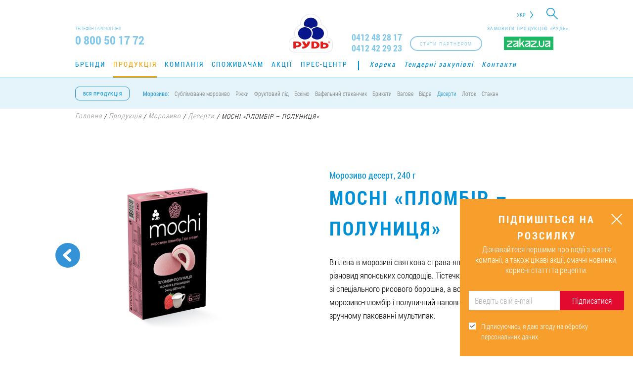

--- FILE ---
content_type: text/html; charset=UTF-8
request_url: https://rud.ua/products/ice-cream/roll/mochi-plombir-polunytsia-240g/
body_size: 12826
content:
<!DOCTYPE html><html lang="uk-UA"><head><meta charset="UTF-8"><meta http-equiv="X-UA-Compatible" content="IE=edge"><meta name="viewport" content="width=device-width, initial-scale=1, maximum-scale=1"><meta name="yandex-verification" content="d8358413f38fb6e2" /><meta name="csrf-param" content="_csrf"><meta name="csrf-token" content="Ml8uLUVZM29YFmFdPAh8DFoeGUtxMwtZBitnVw0fbEIFNh9EFgtfIw=="><title>MOCHI «ПЛОМБІР – ПОЛУНИЦЯ»</title><meta name="keywords" content=""><meta name="description" content="Морозиво десерт MOCHI «ПЛОМБІР – ПОЛУНИЦЯ» від ТМ «Рудь». Вага 240 гр."><meta name="robots" content="index, follow"><meta property="og:url" content="https://rud.ua/products/ice-cream/roll/mochi-plombir-polunytsia-240g/"><meta property="og:title" content="MOCHI «ПЛОМБІР – ПОЛУНИЦЯ»"><meta property="og:description" content=""><meta property="og:type" content="article"><meta property="og:site_name" content="rud.ua"><meta property="og:image" content="https://rud.ua/uploads/product/big/1_Polunytsya_box_500x500-min_67cacfa1c9f2d.png"><meta property="og:image:url" content="https://rud.ua/uploads/product/big/1_Polunytsya_box_500x500-min_67cacfa1c9f2d.png"><meta property="fb:admins" content="100001694593658"><meta property="fb:admins" content="100003332111067"><meta property="fb:admins" content="100007625205484"><meta property="fb:admins" content="100001588641598"><meta property="fb:app_id" content="1141975645845164"><meta property="og:locale" content="uk_UA"><link href="https://rud.ua/uploads/product/big/1_Polunytsya_box_500x500-min_67cacfa1c9f2d.png" rel="image_src"><link href="https://rud.ua/products/ice-cream/roll/mochi-plombir-polunytsia-240g/" rel="canonical"><link href="https://rud.ua/products/ice-cream/roll/mochi-plombir-polunytsia-240g/" rel="alternate" hreflang="uk-UA"><link href="https://rud.ua/ru/products/ice-cream/roll/mochi-plombir-polunytsia-240g/" rel="alternate" hreflang="ru-RU"><link href="https://rud.ua/en/products/ice-cream/roll/mochi-plombir-polunytsia-240g/" rel="alternate" hreflang="en-US"><link href="https://rud.ua/es/products/ice-cream/roll/mochi-plombir-polunytsia-240g/" rel="alternate" hreflang="es-ES"><link href="/assets/css-compress/74786cbec90ac5fd0cd0d963f9c31eda.css?v=1761669048" rel="stylesheet"><script type="text/javascript">var rating_e75aa4fb={"stars":5,"min":0,"max":5,"step":0,"showCaption":false,"showClear":false,"theme":"krajee-svg","filledStar":"\u003Cspan class=\u0022krajee-icon krajee-icon-star\u0022\u003E\u003C\/span\u003E","emptyStar":"\u003Cspan class=\u0022krajee-icon krajee-icon-star\u0022\u003E\u003C\/span\u003E","language":"uk"};</script> <script>
(function(i,s,o,g,r,a,m){i['GoogleAnalyticsObject']=r;i[r]=i[r]||function(){
(i[r].q=i[r].q||[]).push(arguments)},i[r].l=1*new Date();a=s.createElement(o),
m=s.getElementsByTagName(o)[0];a.async=1;a.src=g;m.parentNode.insertBefore(a,m)
})(window,document,'script','//www.google-analytics.com/analytics.js','ga');
ga('create', 'UA-20004832-1', 'auto');
ga('send', 'pageview', {'dimension1': '87654321'});
</script><script>(function(w,d,s,l,i){w[l]=w[l]||[];w[l].push({'gtm.start':
new Date().getTime(),event:'gtm.js'});var f=d.getElementsByTagName(s)[0],
j=d.createElement(s),dl=l!='dataLayer'?'&l='+l:'';j.async=true;j.src=
'https://www.googletagmanager.com/gtm.js?id='+i+dl;f.parentNode.insertBefore(j,f);
})(window,document,'script','dataLayer','GTM-WS2T58D');</script></head><body class="product" onload="init();"><noscript><iframe src="https://www.googletagmanager.com/ns.html?id=GTM-WS2T58D"
height="0" width="0" style="display:none;visibility:hidden"></iframe></noscript><script>
!function(f,b,e,v,n,t,s)
{if(f.fbq)return;n=f.fbq=function(){n.callMethod?
n.callMethod.apply(n,arguments):n.queue.push(arguments)};
if(!f._fbq)f._fbq=n;n.push=n;n.loaded=!0;n.version='2.0';
n.queue=[];t=b.createElement(e);t.async=!0;
t.src=v;s=b.getElementsByTagName(e)[0];
s.parentNode.insertBefore(t,s)}(window, document,'script',
'https://connect.facebook.net/en_US/fbevents.js');
fbq('init', '741168422896374');
fbq('track', 'PageView');
</script><noscript><img height="1" width="1" style="display:none"
src="https://www.facebook.com/tr?id=741168422896374&ev=PageView&noscript=1"
/></noscript><div id="page" ><header itemscope itemtype="https://schema.org/Organization"><div id="mobile-menu"><div class="top"><div class="wrapper clearfix"><div class="search-box fl-r"><form id="search-form" action="/search/" method="get"> <div class="form-group field-searchform-query required"><input type="text" id="searchform-query" class="search-field" name="query"></div> <div class="btn-search"><i class="icon-search"></i></div></form></div><div class="lang fl-r"><div class="sub-lang"><a href="/en/products/ice-cream/roll/mochi-plombir-polunytsia-240g/">EN</a><a href="/es/products/ice-cream/roll/mochi-plombir-polunytsia-240g/">Es</a> </div><span class="active-lang">Укр</span></div></div></div><nav id="main-menu"><div class="wrapper clearfix"><ul class="clearfix"><li data-id="3"><a href="/brands/">Бренди</a></li><li data-id="14"><a href="/products/">Продукція</a></li><li data-id="24"><a href="/company/about/">Компанія</a></li><li data-id="37"><a href="/consumer/">Споживачам</a></li><li data-id="38"><a href="/press-center/actions/">Акції</a></li><li data-id="39"><a href="/press-center/">Прес-центр</a></li><li data-id="52"><a href="/horeca/">Хорека</a></li><li data-id="50"><a href="/tenders/">Тендерні закупівлі</a></li><li data-id="51"><a href="/contacts/">Контакти</a></li></ul> </div></nav><div class="zakaz-wg"><p>Замовити продукцію «Рудь»:</p><a href="https://zakaz.ua/uk/search/?q=%D0%A0%D1%83%D0%B4%D1%8C&tm=rud" target="_blank"><img src="/images/zakaz.svg" alt="http://zakaz.ua/"></a></div> <div class="partner-btn fl-r" onclick="ga(&#039;send&#039;, &#039;event&#039;, &#039;click-on-button&#039;, &#039;click&#039;, &#039;become-a-partner&#039;);"><a class="btn1" href="/distributors/" data-text="Стати партнером"><span>Стати партнером</span></a></div> <div class="block-tel block-tel--update"><a href="tel:0412482817" class="tel" itemprop="telephone">0412 48 28 17</a><a href="tel:0412422923" class="tel" itemprop="telephone">0412 42 29 23</a></div><div class="search-box fl-r"><form id="search-form" action="/search/" method="get"> <div class="form-group field-searchform-query required"><input type="text" id="searchform-query" class="search-field" name="query"></div> <div class="btn-search"><i class="icon-search"></i></div></form></div></div><div class="top"><div class="wrapper clearfix"><div class="search-box fl-r"><form id="search-form" action="/search/" method="get"> <div class="form-group field-searchform-query required"><input type="text" id="searchform-query" class="search-field" name="query"></div> <div class="btn-search"><i class="icon-search"></i></div></form></div><div class="lang fl-r"><div class="sub-lang"><a href="/en/products/ice-cream/roll/mochi-plombir-polunytsia-240g/">EN</a><a href="/es/products/ice-cream/roll/mochi-plombir-polunytsia-240g/">Es</a> </div><span class="active-lang">Укр</span></div></div></div><div class="center"><div class="wrapper clearfix"><div class="block-tel fl-l"><div class="t">Телефон гарячої лінії</div><div class="tel" itemprop="telephone">0 800 50 17 72</div></div><div class="zakaz-wg"><p>Замовити продукцію «Рудь»:</p><a href="https://zakaz.ua/uk/search/?q=%D0%A0%D1%83%D0%B4%D1%8C&tm=rud" target="_blank"><img src="/images/zakaz.svg" alt="http://zakaz.ua/"></a></div> <div class="partner-btn fl-r" onclick="ga(&#039;send&#039;, &#039;event&#039;, &#039;click-on-button&#039;, &#039;click&#039;, &#039;become-a-partner&#039;);"><a class="btn1" href="/distributors/" data-text="Стати партнером"><span>Стати партнером</span></a></div> <div class="block-tel block-tel--update fl-r"><a href="tel:0412482817" class="tel" itemprop="telephone">0412 48 28 17</a><a href="tel:0412422923" class="tel" itemprop="telephone">0412 42 29 23</a></div><button id="open-menu" class="nav-icon4"><span></span><span></span><span></span></button><div class="logo"><a class="link--temporary" href="/" itemprop="url"><canvas id="canvas" width="270" height="90" style="display: none;"></canvas><img src="/images/logo.png" itemprop="logo" style="display: none" alt="Компанія «Рудь»"><img class="logo--temporary" src="/images/rud_logo_20_02_2025_ua.png" alt="Компанія «Рудь»"></a></div></div></div><nav id="main-menu"><div class="wrapper clearfix"><ul class="clearfix"><li data-id="3"><a href="/brands/">Бренди</a></li><li data-id="14"><a href="/products/">Продукція</a></li><li data-id="24"><a href="/company/about/">Компанія</a></li><li data-id="37"><a href="/consumer/">Споживачам</a></li><li data-id="38"><a href="/press-center/actions/">Акції</a></li><li data-id="39"><a href="/press-center/">Прес-центр</a></li><li data-id="52"><a href="/horeca/">Хорека</a></li><li data-id="50"><a href="/tenders/">Тендерні закупівлі</a></li><li data-id="51"><a href="/contacts/">Контакти</a></li></ul> </div></nav><nav class="sub-menu all-product-menu"><div class="wrapper clerafix"><a class="all-product" href="#" data-text="Вся продукція"><span>Вся продукція</span></a> <ul class="clearfix"><li><a href="/products/ice-cream/">Морозиво:</a></li><li><a href="/products/ice-cream/freeze-dried/">Сублімоване морозиво</a></li><li><a href="/products/ice-cream/cone/">Ріжки</a></li><li><a href="/products/ice-cream/juice/">Фруктовий лід</a></li><li><a href="/products/ice-cream/eskimo_standard/">Ескімо</a></li><li><a href="/products/ice-cream/cup/">Вафельний стаканчик</a></li><li><a href="/products/ice-cream/brick/">Брикети</a></li><li><a href="/products/ice-cream/bulk/">Вагове</a></li><li><a href="/products/ice-cream/pail/">Відра</a></li><li class="active"><a href="/products/ice-cream/roll/">Десерти</a></li><li><a href="/products/ice-cream/tray/">Лоток</a></li><li><a href="/products/ice-cream/polystyrene-cups/">Стакан</a></li></ul> </div></nav><nav class="sub-menu"><div class="wrapper clerafix"><ul class="clearfix"><li class="active" data-id="15"><a href="/products/ice-cream/">Морозиво</a></li><li data-id="23"><a href="/horeca/">Хорека</a></li><li data-id="20"><a href="/products/frozen/">Заморожені продукти</a></li><li data-id="16"><a href="/products/butter/">Масло</a></li><li data-id="18"><a href="/products/dairy/">Молочні продукти</a></li><li data-id="22"><a href="/products/frozen-semis/">Заморожені напівфабрикати</a></li><li data-id="21"><a href="/products/dough/">Тісто заморожене</a></li><li data-id="19"><a href="/products/cheese-curd/">Сирки</a></li><li data-id="136"><a href="/products/bakery-products/">Хлібобулочні вироби</a></li></ul> </div></nav></header><section id="breadcrumbs"><div class="section-breadcrumbs" itemscope itemtype="https://schema.org/BreadcrumbList"><div class="wrapper"><span itemprop="itemListElement" itemscope itemtype="https://schema.org/ListItem"><a href="/" itemprop="item"><span itemprop='name'>Головна<meta itemprop='position' content='1' /></span></a></span> <span>/</span> <span itemprop="itemListElement" itemscope itemtype="https://schema.org/ListItem"><a href="/products/" itemprop="item"><span itemprop='name'>Продукція<meta itemprop='position' content='2' /></span></a></span> <span>/</span> <span itemprop="itemListElement" itemscope itemtype="https://schema.org/ListItem"><a href="/products/ice-cream/" itemprop="item"><span itemprop='name'>Морозиво<meta itemprop='position' content='3' /></span></a></span> <span>/</span> <span itemprop="itemListElement" itemscope itemtype="https://schema.org/ListItem"><a href="/products/ice-cream/roll/" itemprop="item"><span itemprop='name'>Десерти<meta itemprop='position' content='4' /></span></a></span> <span>/</span> MOCHI «ПЛОМБІР – ПОЛУНИЦЯ»</div></div> </section><section class="product-page"><div class="wrapper" itemscope itemtype="https://schema.org/Product"><div class="items-p clearfix"><div class="top"><div class="arrrow-b"><a class="prev" href="/products/ice-cream/roll/mochi-plombir-polunytsia-50g/"><span></span><div><span><img src="/uploads/product/small/04-IND_Polunytsya_250x250-min_67cf4160cb1a6.png" alt="MOCHI «ПЛОМБІР – ПОЛУНИЦЯ»"> </span></div></a><a class="next" href="/products/ice-cream/roll/mochi-solona-karamel-chorna-morodyna-50g/"><span></span><div><span><img src="/uploads/product/small/06-IND_Sm-Caramel_250x250-min_67cf41b0e07b6.png" alt="MOCHI «СОЛОНА КАРАМЕЛЬ – ЧОРНА СМОРОДИНА»"> </span></div></a></div> <div class="block clearfix"><div><img src="/uploads/product/big/1_Polunytsya_box_500x500-min_67cacfa1c9f2d.png" alt="MOCHI «ПЛОМБІР – ПОЛУНИЦЯ»" itemprop="image"> </div><div><div class="t">Морозиво десерт, 240 г</div><h1 class="t-main" itemprop="name">MOCHI «ПЛОМБІР – ПОЛУНИЦЯ»</h1><p itemprop="description">Втілена в морозиві святкова страва японської кухні, різновид японських солодощів. Тістечка виготовлені зі спеціального рисового борошна, а всередині — морозиво-пломбір і полуничний наповнювач. У зручному пакованні мультипак.</p></div></div></div><div class="bottom"><div class="hc"><h2 class="t-main">Поживна цінність <span>на 100 г</span></h2><div class="items"><div class="item"><div>Енергетична цінність</div><div>764,8 кДж / 181,5 ккал</div></div><div class="item"><div>Жири</div><div>5,3 г</div></div><div class="item"><div>з яких насичені</div><div>3,2 г</div></div><div class="item"><div>Вуглеводи</div><div>30,6 г</div></div><div class="item"><div>з яких цукри</div><div>17,7 г</div></div><div class="item"><div>Білки</div><div>2,9 г</div></div><div class="item"><div>Сіль</div><div>0,1 г</div></div></div></div><div class="ld"><h2 class="t-main">Структура упаковки</h2><table><thead><tr><th>Параметри</th><th>Значення</th></tr></thead><tbody><tr><td>Штрихкод упаковки</td><td itemprop="sku gtin13">4823097813621</td></tr><tr><td>Вага (г)</td><td>240</td></tr><tr><td>Кількість у ящику (шт.)</td><td>6</td></tr></tbody></table></div></div></div><div style="display: none;" itemprop="brand manufacturer">Компанія «Рудь»</div><div style="display: none;" itemprop="material">Молоко</div><div style="display: none;" itemprop="category">Морозиво десерт</div><div style="display: none;"><input type="text" id="rating" class="rating-loading" name="rating" value="0" data-krajee-rating="rating_e75aa4fb"> <p class="rating-info" itemprop="aggregateRating" itemscope itemtype="https://schema.org/AggregateRating">
Поточний рейтинг: <span class="current-rating" itemprop="ratingValue">5</span> з <span itemprop="bestRating">5</span> (Кількість голосів: <span class="current-count" itemprop="ratingCount">1</span>) </p></div></div></section><section class="tastes-block"><div class="wrapper"><div class="t-main">Спробуй інші смаки</div><div id="owl-carusel-tastes"><div class="item"><a href="/products/ice-cream/roll/fruit-bites-raspberry-in-chocolate/"><div class="img"><img src="/uploads/product/small/Vedro_Berries_MALYNA-170g--250x250-min_693c0e235accf.png" alt="Fruit Bites малина в шоколаді"> </div><div class="desk"><div><div class="top"></div><div class="bottom">Fruit Bites малина в шоколаді</div></div></div></a></div><div class="item"><a href="/products/ice-cream/roll/mini-mochi-manho/"><div class="img"><img src="/uploads/product/small/stakanchik_MANGO_250x250-min (1)_67fe0fb7225f9.png" alt=""> </div><div class="desk"><div><div class="top"></div><div class="bottom">MINI MOCHI «МАНГО»</div></div></div></a></div><div class="item"><a href="/products/ice-cream/roll/black-cookies/"><div class="img"><img src="/uploads/product/small/Sandwich-Cookies_Circle65g_250x250-min_67e51d31eee41.png" alt=""> </div><div class="desk"><div><div class="top"></div><div class="bottom">BLACK COOKIES</div></div></div></a></div><div class="item"><a href="/products/ice-cream/roll/dochi-lymonne-tistechko/"><div class="img"><img src="/uploads/product/small/Dochi_Lymonne50g_250x250-min_67d3f00f38557.png" alt=""> </div><div class="desk"><div><div class="top"></div><div class="bottom">DOCHI «ЛИМОННЕ ТІСТЕЧКО»</div></div></div></a></div><div class="item"><a href="/products/ice-cream/roll/dochi-vershkove-tistechko/"><div class="img"><img src="/uploads/product/small/Dochi_Vershkove50g_250x250-min_67d3eeb0e71f3.png" alt=""> </div><div class="desk"><div><div class="top"></div><div class="bottom">DOCHI «ВЕРШКОВЕ ТІСТЕЧКО»</div></div></div></a></div><div class="item"><a href="/products/ice-cream/roll/dubai-chocolate-style-z-fistachkoiu-ta-kadaif-40g/"><div class="img"><img src="/uploads/product/small/DUBAI_Dessert_Kadayif_250x250-green-min_68414383d7f9b.png" alt=""> </div><div class="desk"><div><div class="top"></div><div class="bottom">DUBAI CHOCOLATE STYLE</div></div></div></a></div><div class="item"><a href="/products/ice-cream/roll/mochi-jelly-polunytsia/"><div class="img"><img src="/uploads/product/small/Mochi-Jelly_Strawberry_250x250-min (1)_67cf4226d51f2.png" alt="MOCHI JELLY «ПОЛУНИЦЯ»"> </div><div class="desk"><div><div class="top"></div><div class="bottom">MOCHI JELLY «ПОЛУНИЦЯ»</div></div></div></a></div><div class="item"><a href="/products/ice-cream/roll/mochi-jelly-persyk/"><div class="img"><img src="/uploads/product/small/Mochi-Jelly_Peach_250x250-min (1)_67cf41fc104cb.png" alt=""> </div><div class="desk"><div><div class="top"></div><div class="bottom">MOCHI JELLY «ПЕРСИК»</div></div></div></a></div><div class="item"><a href="/products/ice-cream/roll/mochi-fistashka-z-makarunsamy/"><div class="img"><img src="/uploads/product/small/01-IND_Fistashka-Macaron_250x250-min_67cf40e33e68a.png" alt="MOCHI «ФІСТАШКА З МАКАРУНСАМИ»"> </div><div class="desk"><div><div class="top"></div><div class="bottom">MOCHI «ФІСТАШКА З МАКАРОН»</div></div></div></a></div><div class="item"><a href="/products/ice-cream/roll/mochi-fistashka-z-makaron-240g/"><div class="img"><img src="/uploads/product/small/2_BOX_mochi_Fistashka-Macaron_250x250_67cf45c8b0049.png" alt=""> </div><div class="desk"><div><div class="top"></div><div class="bottom">MOCHI «ФІСТАШКА З МАКАРОН</div></div></div></a></div><div class="item"><a href="/products/ice-cream/roll/mochi-kava-makiato/"><div class="img"><img src="/uploads/product/small/02-IND_Macciato_250x250-min_67cf410f755b3.png" alt="MOCHI «КАВА МАК’ЯТО»"> </div><div class="desk"><div><div class="top"></div><div class="bottom">MOCHI «КАВА МАК’ЯТО»</div></div></div></a></div><div class="item"><a href="/products/ice-cream/roll/mochi-kava-makiato-240g/"><div class="img"><img src="/uploads/product/small/1_BOX_mochi_Macciato_250x250-min_67cf475e14ebb.png" alt=""> </div><div class="desk"><div><div class="top"></div><div class="bottom">MOCHI «КАВА МАК’ЯТО»</div></div></div></a></div><div class="item"><a href="/products/ice-cream/roll/imperium-macaroon-mokko/"><div class="img"><img src="/uploads/product/small/02_macaron_Mocco_250x250-min_67cf3eee0b545.png" alt="IMPERIUM MACARON «МОККО»"> </div><div class="desk"><div><div class="top"></div><div class="bottom">IMPERIUM MACARON «МОККО»</div></div></div></a></div><div class="item"><a href="/products/ice-cream/roll/imperium-macaroon-ozhyna-shokolad/"><div class="img"><img src="/uploads/product/small/01_macaron_Ozhina-250x250-min_67cf3ebe23275.png" alt="IMPERIUM MACAROON «ОЖИНА – ШОКОЛАД»"> </div><div class="desk"><div><div class="top"></div><div class="bottom">IMPERIUM MACARON «ОЖИНА – ШОКОЛАД»</div></div></div></a></div><div class="item"><a href="/products/ice-cream/roll/morozyvo-plombir-makarun-fistashka/"><div class="img"><img src="/uploads/product/small/04_macaron_Pistaccio_250x250-min_67cf3feac3d39.png" alt="МОРОЗИВО ПЛОМБІР MACARON «ФІСТАШКА»"> </div><div class="desk"><div><div class="top"></div><div class="bottom">МОРОЗИВО ПЛОМБІР MACARON «ФІСТАШКА»</div></div></div></a></div><div class="item"><a href="/products/ice-cream/roll/morozyvo-plombir-makarun-vanil-karamel/"><div class="img"><img src="/uploads/product/small/03_macaron_Van-Caramel_250x250-min_67cf3f94826c5.png" alt="МОРОЗИВО ПЛОМБІР MACARON «ВАНІЛЬ – КАРАМЕЛЬ»"> </div><div class="desk"><div><div class="top"></div><div class="bottom">МОРОЗИВО ПЛОМБІР MACARON «ВАНІЛЬ – КАРАМЕЛЬ»</div></div></div></a></div><div class="item"><a href="/products/ice-cream/roll/mochi-plombir-polunytsia-50g/"><div class="img"><img src="/uploads/product/small/04-IND_Polunytsya_250x250-min_67cf4160cb1a6.png" alt="MOCHI «ПЛОМБІР – ПОЛУНИЦЯ»"> </div><div class="desk"><div><div class="top"></div><div class="bottom">MOCHI «ПЛОМБІР – ПОЛУНИЦЯ»</div></div></div></a></div><div class="item"><a href="/products/ice-cream/roll/mochi-solona-karamel-chorna-morodyna-50g/"><div class="img"><img src="/uploads/product/small/06-IND_Sm-Caramel_250x250-min_67cf41b0e07b6.png" alt="MOCHI «СОЛОНА КАРАМЕЛЬ – ЧОРНА СМОРОДИНА»"> </div><div class="desk"><div><div class="top"></div><div class="bottom">MOCHI «СОЛОНА КАРАМЕЛЬ – ЧОРНА СМОРОДИНА»</div></div></div></a></div><div class="item"><a href="/products/ice-cream/roll/mochi-solona-karamel-chorna-smorodyna-240g/"><div class="img"><img src="/uploads/product/small/3_Caramel_box_250x250-min_67cacfcb12842.png" alt="MOCHI «СОЛОНА КАРАМЕЛЬ – ЧОРНА СМОРОДИНА»"> </div><div class="desk"><div><div class="top"></div><div class="bottom">MOCHI «СОЛОНА КАРАМЕЛЬ – ЧОРНА СМОРОДИНА»</div></div></div></a></div><div class="item"><a href="/products/ice-cream/roll/mochi-plombir-snikki-50g/"><div class="img"><img src="/uploads/product/small/03-IND_Snikki_250x250-min (1)_67cf413962e2d.png" alt="MOCHI «ПЛОМБІР – СНІККІ»"> </div><div class="desk"><div><div class="top"></div><div class="bottom">MOCHI «ПЛОМБІР – СНІККІ»</div></div></div></a></div><div class="item"><a href="/products/ice-cream/roll/mochi-plombir-manho-50g/"><div class="img"><img src="/uploads/product/small/05-IND_Mango_250x250-min (1)_67cf418d31e9d.png" alt="MOCHI «ПЛОМБІР – МАНГО»"> </div><div class="desk"><div><div class="top"></div><div class="bottom">MOCHI «ПЛОМБІР – МАНГО»</div></div></div></a></div><div class="item"><a href="/products/ice-cream/roll/mochi-plombir-manho-240g/"><div class="img"><img src="/uploads/product/small/22-Mango-box-250x250-min_67cad166870f5.png" alt="MOCHI «ПЛОМБІР – МАНГО»"> </div><div class="desk"><div><div class="top"></div><div class="bottom">MOCHI «ПЛОМБІР – МАНГО»</div></div></div></a></div></div></div></section><footer><div id="up-page"><div class="line"></div></div><div class="wrapper"><div class="clearfix"><div class="logo-f fl-l"><a href=""><img src="/images/logo-f.png" width="64" height="57" alt=""> </a><span>© Компанія «Рудь» , 2026</span></div><div class="nav-f fl-l"><nav class="brend-f"><div class="t">Наші бренди:</div><ul><li><a href="/brands/escimos/">Ескімос</a></li><li><a href="/brands/imperium/">Imperium</a></li><li><a href="/brands/100icecream/">100% морозиво</a></li><li><a href="/brands/super-sokolad/">Супершоколад</a></li><li><a href="/brands/ditace-bazanna/">Дитяче бажання</a></li><li><a href="/brands/pustuncik/">Пустунчик</a></li><li><a href="/brands/rud/">Рудь</a></li><li><a href="/brands/sef-kuhar/">Шеф-кухар</a></li><li><a href="/brands/hutorok/">Хуторок</a></li><li><a href="/brands/frenzy/">Frenzy</a></li></ul></nav><nav class="main-f"><ul><li><a href="/brands/">Бренди</a></li><li><a href="/products/">Продукція</a></li><li><a href="/company/about/">Компанія</a></li><li><a href="/consumer/">Споживачам</a></li><li><a href="/press-center/actions/">Акції</a></li><li><a href="/press-center/">Прес-центр</a></li><li><a href="/horeca/">Хорека</a></li><li><a href="/tenders/">Тендерні закупівлі</a></li><li><a href="/contacts/">Контакти</a></li></ul></nav></div><div class="tel-f fl-r"><div class="t">Телефон гарячої лінії</div><div class="tel">0 800 50 17 72</div><div class="bottom">
Дзвінки безкоштовні на всій території України (крім дзвінків з мобільних телефонів) </div></div><div style="opacity:0;"" class="subscription-module subscription-module--footer"><div class="subscription-module__header">Підпишіться на розсилку</div><div id="footerSubscribeFormSuccessText" class="subscribe-success-text hide"><div><span></span>
Дякуємо!<br /> Перший дайджест — уже скоро. </div></div><form id="footerSubscribeForm" class="subscribe-form-class" action="/form/email-subscribe/" method="post"><input type="hidden" name="_csrf" value="Ml8uLUVZM29YFmFdPAh8DFoeGUtxMwtZBitnVw0fbEIFNh9EFgtfIw=="> <div class="subscribe-form__block"><div class="form-group field-emailsubscribersform-email"><input type="text" id="emailsubscribersform-email" class="form-control" name="EmailSubscribersForm[email]" placeholder="Введіть свій e-mail"><div class="help-block"></div></div><button type="submit" id="footerSubscribeButtonId">ОК</button> </div><label class="label-to-rules"><input type="checkbox" checked="checked" class="confirmRulesFooter"
value="0"/><span></span><div>Підписуючись, я даю згоду на обробку персональних даних.</div><div class="form-group field-confirmRulesFooterhiddenInput required"><input type="hidden" id="confirmRulesFooterhiddenInput" class="form-control" name="EmailSubscribersForm[rules]" value="1"><div class="help-block"></div></div> </label></form></div></div><div><div class="zakaz-wg"><p>Замовити продукцію «Рудь»:</p><a href="https://zakaz.ua/uk/search/?q=%D0%A0%D1%83%D0%B4%D1%8C&tm=rud" target="_blank"><img src="/images/zakaz.svg" alt="http://zakaz.ua/"></a></div> <div class="social-icon"><div class="t">Слідкуйте за нами:</div><div class="social"><a href="https://www.facebook.com/rudukraine/" class="fb" target="_blank" rel="nofollow"
onclick="ga('send', 'event', 'click-on-button', 'click', 'go-to-fb'); //yaCounter2131402.reachGoal('GO_TO_FB');"><svg width="64" height="64" xmlns="//www.w3.org/2000/svg"
xmlns:svg="//www.w3.org/2000/svg" viewBox="0 0 64 64"><g><path id="svg_1"
d="m64,15.422c0,-8.482 -6.939,-15.422 -15.421,-15.422l-33.157,0c-8.482,0 -15.422,6.94 -15.422,15.422l0,33.156c0,8.483 6.94,15.422 15.422,15.422l33.157,0c8.482,0 15.421,-6.939 15.421,-15.422l0,-33.156z"
fill="#1559B0"/><path id="svg_2"
d="m22.602,25.406l4.027,0l0,-1.828l0,-1.79l0,-0.298c0,-1.724 0.045,-4.387 1.298,-6.035c1.32,-1.745 3.133,-2.932 6.251,-2.932c5.079,0 7.221,0.724 7.221,0.724l-1.008,5.968c0,0 -1.678,-0.485 -3.244,-0.485s-2.969,0.56 -2.969,2.126l0,0.635l0,2.088l0,1.828l6.422,0l-0.447,5.825l-5.975,0l0,20.245l-7.549,0l0,-20.246l-4.027,0l0,-5.825l0,0z"
fill="#FFFFFF"/></g></svg><svg width="64" height="64" xmlns="//www.w3.org/2000/svg"
xmlns:svg="//www.w3.org/2000/svg" viewBox="0 0 64 64"><g><g id="svg_1"><g id="svg_2"><path id="svg_3"
d="m48,64l-32,0c-8.822,0 -16,-7.178 -16,-16l0,-32c0,-8.822 7.178,-16 16,-16l32,0c8.822,0 16,7.178 16,16l0,32c0,8.822 -7.178,16 -16,16zm-32,-61.768c-7.591,0 -13.768,6.176 -13.768,13.768l0,32c0,7.592 6.176,13.768 13.768,13.768l32,0c7.592,0 13.768,-6.176 13.768,-13.768l0,-32c0,-7.592 -6.176,-13.768 -13.768,-13.768l-32,0z"
fill="#FFFFFF"/></g><path id="svg_4"
d="m23.363,25.599l3.888,0l0,-1.764l0,-1.728l0,-0.288c0,-1.663 0.043,-4.233 1.252,-5.824c1.274,-1.685 3.023,-2.829 6.033,-2.829c4.903,0 6.97,0.698 6.97,0.698l-0.973,5.759c0,0 -1.619,-0.468 -3.131,-0.468s-2.866,0.54 -2.866,2.052l0,0.612l0,2.016l0,1.764l6.198,0l-0.432,5.623l-5.767,0l0,19.538l-7.285,0l0,-19.538l-3.888,0l0,-5.623l0.001,0z"
fill="#FFFFFF"/></g></g></svg></a><a href="https://www.youtube.com/user/RudUkraine" class="yo" target="_blank" rel="nofollow"
onclick="ga('send', 'event', 'click-on-button', 'click', 'go-to-youtube'); //yaCounter2131402.reachGoal('GO_TO_YOUTUBE');"><svg width="64" height="64" xmlns="//www.w3.org/2000/svg"
xmlns:svg="//www.w3.org/2000/svg" viewBox="0 0 64 64"><linearGradient y2="0.5" x2="1" y1="0.5" x1="0" id="SVGID_1_"><stop stop-color="#E52D27" offset="0"/><stop stop-color="#BF171D" offset="1"/></linearGradient><linearGradient y2="0.50006" x2="0.99997" y1="0.50006" x1="0.00002" id="Triangle_1_"><stop stop-color="#E52D27" offset="0"/><stop stop-color="#BF171D" offset="1"/></linearGradient><g><path id="svg_1"
d="m15.421,0c-8.481,0 -15.421,6.94 -15.421,15.421l0,33.157c0,8.483 6.94,15.422 15.421,15.422l33.158,0c8.482,0 15.421,-6.939 15.421,-15.422l0,-33.157c0,-8.481 -6.939,-15.421 -15.421,-15.421l-33.158,0z"
fill="url(#SVGID_1_)"/><path d="m27.532,37.611l11.688,-6.056l-11.688,-6.099l0,12.155z"
fill="url(#Triangle_1_)" id="Triangle"/><path d="m27.532,25.457l10.25,6.844l1.438,-0.746l-11.688,-6.098z" fill="#420000"
clip-rule="evenodd" fill-rule="evenodd" opacity="0.12" id="The_Sharpness"/><g id="Lozenge"><path id="svg_2"
d="m53.196,23.351c0,0 -0.423,-2.981 -1.72,-4.293c-1.645,-1.723 -3.489,-1.731 -4.334,-1.832c-6.054,-0.438 -15.134,-0.438 -15.134,-0.438l-0.018,0c0,0 -9.08,0 -15.134,0.438c-0.846,0.101 -2.688,0.109 -4.334,1.832c-1.297,1.313 -1.719,4.293 -1.719,4.293s-0.433,3.5 -0.433,7.001l0,3.282c0,3.5 0.433,7.001 0.433,7.001s0.422,2.98 1.719,4.293c1.646,1.724 3.807,1.669 4.77,1.85c3.461,0.33 14.708,0.434 14.708,0.434s9.089,-0.015 15.143,-0.452c0.845,-0.101 2.689,-0.108 4.334,-1.832c1.297,-1.313 1.72,-4.293 1.72,-4.293s0.432,-3.501 0.432,-7.001l0,-3.282c-0.001,-3.5 -0.433,-7.001 -0.433,-7.001zm-25.662,14.26l-0.002,-12.155l11.688,6.099l-11.686,6.056z"
fill="#FFFFFF"/></g></g></svg><svg width="64" height="64" xmlns="//www.w3.org/2000/svg"
xmlns:svg="//www.w3.org/2000/svg" viewBox="0 0 64 64"><g><g id="svg_1"><path id="svg_2"
d="m48,64l-32,0c-8.822,0 -16,-7.177 -16,-16l0,-32c0,-8.822 7.178,-16 16,-16l32,0c8.822,0 16,7.178 16,16l0,32c0,8.823 -7.178,16 -16,16zm-32,-61.768c-7.591,0 -13.768,6.177 -13.768,13.768l0,32c0,7.592 6.176,13.768 13.768,13.768l32,0c7.592,0 13.768,-6.176 13.768,-13.768l0,-32c0,-7.591 -6.176,-13.768 -13.768,-13.768l-32,0z"
fill="#FFFFFF"/></g><g id="Lozenge_1_"><path id="svg_3"
d="m52.457,23.653c0,0 -0.408,-2.877 -1.66,-4.144c-1.588,-1.663 -3.367,-1.671 -4.184,-1.769c-5.842,-0.422 -14.604,-0.422 -14.604,-0.422l-0.018,0c0,0 -8.763,0 -14.605,0.422c-0.816,0.098 -2.595,0.105 -4.183,1.769c-1.252,1.267 -1.659,4.144 -1.659,4.144s-0.417,3.378 -0.417,6.757l0,3.168c0,3.378 0.417,6.756 0.417,6.756s0.407,2.877 1.659,4.144c1.588,1.663 3.674,1.61 4.603,1.785c3.34,0.32 14.194,0.419 14.194,0.419s8.771,-0.013 14.613,-0.436c0.816,-0.097 2.596,-0.105 4.184,-1.768c1.252,-1.268 1.66,-4.145 1.66,-4.145s0.416,-3.378 0.416,-6.757l0,-3.166c0,-3.379 -0.416,-6.757 -0.416,-6.757zm-24.767,13.763l-0.002,-11.73l11.281,5.886l-11.279,5.844z"
fill="#FFFFFF"/></g></g></svg></a><a href="https://www.instagram.com/rud_ua/" class="in" target="_blank" rel="nofollow"
onclick="ga('send', 'event', 'click-on-button', 'click', 'go-to-instagram'); //yaCounter2131402.reachGoal('GO_TO_INSTAGRAM');"><svg version="1.1" id="Layer_1" xmlns="//www.w3.org/2000/svg" xmlns:xlink="//www.w3.org/1999/xlink"
x="0px" y="0px"
width="64px" height="64px" viewBox="32 32 64 64" enable-background="new 32 32 64 64" xml:space="preserve"><g><linearGradient id="SVGID_10_" gradientUnits="userSpaceOnUse" x1="-565.1655" y1="-179.6177" x2="-517.6533"
y2="-111.7632" gradientTransform="matrix(1 0 0 -1 605.4102 -81.6914)"><stop offset="0" style="stop-color:#FFB900"/><stop offset="1" style="stop-color:#9100EB"/></linearGradient><path fill="url(#SVGID_10_)"
d="M96,88c0,4.4-3.6,8-8,8H40c-4.4,0-8-3.6-8-8V40c0-4.4,3.6-8,8-8h48c4.4,0,8,3.6,8,8V88z"/><g><g><path fill="#FFFFFF" d="M75,88H53c-7.168,0-13-5.832-13-13V53c0-7.168,5.832-13,13-13h22c7.168,0,13,5.832,13,13v22
C88,82.168,82.168,88,75,88z M53,44c-4.962,0-9,4.038-9,9v22c0,4.963,4.038,9,9,9h22c4.963,0,9-4.037,9-9V53c0-4.962-4.037-9-9-9
H53z"/></g><g><path fill="#FFFFFF" d="M64,76c-6.617,0-12-5.384-12-12c0-6.617,5.383-12,12-12c6.616,0,12,5.383,12,12
C76,70.616,70.616,76,64,76z M64,56c-4.411,0-8,3.589-8,8s3.589,8,8,8s8-3.589,8-8S68.411,56,64,56z"/></g><g><circle fill="#FFFFFF" cx="76.75" cy="51.25" r="2.75"/></g></g></g></svg><svg version="1.1" id="Layer_1" xmlns="//www.w3.org/2000/svg" xmlns:xlink="//www.w3.org/1999/xlink"
x="0px" y="0px"
width="64px" height="64px" viewBox="32 32 64 64" enable-background="new 32 32 64 64" xml:space="preserve"><g><g><path fill="#1A8ECE" d="M40,95.625c-4.205,0-7.625-3.42-7.625-7.625V40c0-4.205,3.42-7.625,7.625-7.625h48
c4.205,0,7.625,3.42,7.625,7.625v48c0,4.205-3.42,7.625-7.625,7.625H40z"/><path fill="#FFFFFF" d="M88,32.75c3.998,0,7.25,3.252,7.25,7.25v48c0,3.998-3.252,7.25-7.25,7.25H40
c-3.998,0-7.25-3.252-7.25-7.25V40c0-3.998,3.252-7.25,7.25-7.25H88 M88,32H40c-4.4,0-8,3.6-8,8v48c0,4.4,3.6,8,8,8h48
c4.4,0,8-3.6,8-8V40C96,35.6,92.4,32,88,32L88,32z"/></g><g><g><path fill="#FFFFFF" d="M75,88H53c-7.168,0-13-5.832-13-13V53c0-7.168,5.832-13,13-13h22c7.168,0,13,5.832,13,13v22
C88,82.168,82.168,88,75,88z M53,44c-4.962,0-9,4.038-9,9v22c0,4.963,4.038,9,9,9h22c4.963,0,9-4.037,9-9V53c0-4.962-4.037-9-9-9
H53z"/></g><g><path fill="#FFFFFF" d="M64,76c-6.617,0-12-5.384-12-12c0-6.617,5.383-12,12-12c6.616,0,12,5.383,12,12
C76,70.616,70.616,76,64,76z M64,56c-4.411,0-8,3.589-8,8s3.589,8,8,8s8-3.589,8-8S68.411,56,64,56z"/></g><g><circle fill="#FFFFFF" cx="76.75" cy="51.25" r="2.75"/></g></g></g></svg></a><a href="https://www.tiktok.com/@rud_tm" class="in" target="_blank" rel="nofollow"><svg version="1.1" xmlns="http://www.w3.org/2000/svg" xmlns:xlink="http://www.w3.org/1999/xlink" x="0px" y="0px" width="64px"
height="64px" viewBox="0 0 64 64" enable-background="new 0 0 64 64" xml:space="preserve"><g id="BACKGROUND"></g><g id="ELEMENTS1"><g><path d="M47.801,64H16.198C7.253,64,0,56.748,0,47.8V16.198C0,7.252,7.253,0,16.198,0h31.603C56.746,0,64,7.252,64,16.198V47.8
C64,56.748,56.746,64,47.801,64z"/><g><g><path fill-rule="evenodd" clip-rule="evenodd" fill="#EE1D52" d="M40.305,26.996c2.561,1.83,5.699,2.908,9.091,2.908v-6.52
c-0.644,0-1.283-0.067-1.91-0.201v5.133c-3.39,0-6.53-1.077-9.091-2.907v13.306c0,6.656-5.4,12.051-12.059,12.051
c-2.484,0-4.793-0.75-6.714-2.039c2.191,2.237,5.244,3.625,8.624,3.625c6.658,0,12.059-5.395,12.059-12.051V26.996
L40.305,26.996z M42.658,20.417c-1.309-1.429-2.169-3.276-2.354-5.32v-0.838h-1.81C38.949,16.856,40.501,19.075,42.658,20.417
L42.658,20.417z M23.836,43.621c-0.731-0.958-1.127-2.132-1.125-3.338c0-3.044,2.468-5.512,5.515-5.512
c0.568,0,1.133,0.087,1.674,0.259v-6.667c-0.633-0.085-1.271-0.123-1.908-0.108v5.188c-0.542-0.171-1.107-0.258-1.674-0.258
c-3.047,0-5.517,2.467-5.517,5.512C20.801,40.848,22.035,42.712,23.836,43.621z"/><path fill-rule="evenodd" clip-rule="evenodd" fill="#FFFFFF" d="M38.395,25.409c2.561,1.83,5.701,2.907,9.091,2.907v-5.133
c-1.893-0.402-3.568-1.39-4.827-2.766c-2.157-1.342-3.709-3.561-4.163-6.158h-4.752v26.042
c-0.012,3.034-2.479,5.494-5.518,5.494c-1.79,0-3.384-0.855-4.39-2.175c-1.801-0.909-3.035-2.773-3.035-4.925
c0-3.045,2.47-5.512,5.517-5.512c0.584,0,1.146,0.09,1.672,0.258v-5.188c-6.54,0.135-11.802,5.477-11.802,12.049
c0,3.281,1.311,6.254,3.435,8.425c1.921,1.288,4.229,2.039,6.714,2.039c6.658,0,12.059-5.395,12.059-12.051V25.409z"/><path fill-rule="evenodd" clip-rule="evenodd" fill="#69C9D0" d="M47.485,23.184v-1.389c-1.707,0.004-3.379-0.475-4.827-1.377
C43.939,21.819,45.627,22.787,47.485,23.184z M38.495,14.259c-0.045-0.248-0.078-0.498-0.101-0.749v-0.837h-6.562v26.042
c-0.011,3.036-2.476,5.493-5.516,5.493c-0.893,0-1.734-0.211-2.481-0.587c1.006,1.32,2.6,2.175,4.39,2.175
c3.039,0,5.506-2.459,5.518-5.494V14.259H38.495z M27.991,28.253v-1.477c-0.55-0.076-1.101-0.113-1.655-0.113
c-6.659,0-12.058,5.395-12.058,12.052c0,4.172,2.121,7.85,5.344,10.012c-2.124-2.173-3.435-5.146-3.435-8.425
C16.188,33.73,21.449,28.388,27.991,28.253L27.991,28.253z"/></g></g></g></g><g id="TEXT1"></g></svg><svg version="1.1" xmlns="http://www.w3.org/2000/svg" xmlns:xlink="http://www.w3.org/1999/xlink" x="0px" y="0px" width="64px"
height="64px" viewBox="0 0 64 64" enable-background="new 0 0 64 64" xml:space="preserve"><g id="BACKGROUND"></g><g id="ELEMENTS"><g><path fill="#FFFFFF" d="M47.8,1.997c7.832,0,14.203,6.371,14.203,14.202V47.8c0,7.832-6.371,14.204-14.203,14.204H16.198
c-7.831,0-14.201-6.372-14.201-14.204V16.198c0-7.831,6.37-14.202,14.201-14.202H47.8 M47.8,0H16.198C7.252,0,0,7.252,0,16.198
V47.8C0,56.748,7.252,64,16.198,64H47.8C56.747,64,64,56.748,64,47.8V16.198C64,7.252,56.747,0,47.8,0L47.8,0z"/></g><path fill="#FFFFFF" d="M48.807,28.251c-0.321,0.029-0.643,0.047-0.965,0.048c-3.539,0-6.839-1.783-8.777-4.744v16.154
c0,6.594-5.347,11.939-11.939,11.939c-6.594,0-11.939-5.345-11.939-11.939S20.531,27.77,27.125,27.77l0,0
c0.248,0,0.493,0.022,0.738,0.038v5.882c-0.245-0.029-0.486-0.074-0.738-0.074c-3.365,0-6.095,2.73-6.095,6.095
c0,3.364,2.729,6.093,6.095,6.093c3.366,0,6.337-2.654,6.337-6.019l0.06-27.434h5.629c0.53,5.048,4.602,8.991,9.663,9.359v6.541"/></g><g id="TEXT"></g></svg></a></div> <div class="doris"><a href="https://doris.agency/" target="_blank"><img src="/images/doris.png" width="120" height="35" alt="Дорис Адвертайзинг"> </a></div></div></div></div></footer></div><div style="opacity:0;"" class="subscription-module subscription-module--popup"><span class="subscription-module__closed-btn"></span><div class="subscription-module__header">Підпишіться на розсилку</div><div id="popupSubscribeFormSuccessText" class="subscribe-success-text hide"><div><span></span>
Дякуємо!<br /> Перший дайджест — уже скоро. </div></div><p>Дізнавайтеся першими про події з життя компанії, а також цікаві акції, смачні новинки, корисні статті та рецепти.</p><form id="popupSubscribeForm" class="subscribe-form-class" action="/form/email-subscribe/" method="post"><input type="hidden" name="_csrf" value="Ml8uLUVZM29YFmFdPAh8DFoeGUtxMwtZBitnVw0fbEIFNh9EFgtfIw=="> <div class="subscribe-form__block"><div class="form-group field-emailsubscribersform-email"><input type="text" id="emailsubscribersform-email" class="form-control" name="EmailSubscribersForm[email]" placeholder="Введіть свій e-mail"><div class="help-block"></div></div><button type="submit" id="popupSubscribeButtonId">Підписатися</button> </div><label class="label-to-rules"><input type="checkbox" checked="checked" class="confirmRulesPopup"
value="0"/><span></span><div>Підписуючись, я даю згоду на обробку персональних даних.</div><div class="form-group field-confirmRulesPopuphiddenInput required"><input type="hidden" id="confirmRulesPopuphiddenInput" class="form-control" name="EmailSubscribersForm[rules]" value="1"><div class="help-block"></div></div> </label></form></div><script src="/libs/logo/init-logo.min.js"></script><script src="/libs/logo/easeljs-0.8.1.min.js"></script><script src="/libs/logo/tweenjs-0.6.1.min.js"></script><script src="/libs/logo/movieclip-0.8.1.min.js"></script><script src="/libs/logo/preloadjs-0.6.1.min.js"></script><script src="/libs/logo/index.js"></script><script src="/libs/jquery/2.2.4/jquery.min.js"></script><script src="/assets/a74827ac/js/star-rating.min.js?v=1761668994"></script><script src="/assets/ff6a830a/js/kv-widgets.min.js?v=1761668994"></script><script src="/libs/owlcarousel/owl.carousel.min.js?v=1466085389"></script><script src="/js/system/system.min.js?v=1466086645"></script><script src="/js/intersection-observer.js?v=1596726108"></script><script src="/js/common.min.js?v=1723632088"></script><script src="/js/system/validation.min.js?v=1466086645"></script><script src="/js/system/form.min.js?v=1466086645"></script><script type="text/javascript">var flag=false,t;$(".all-product").on("click",function(){t=$(this);t2=$(this).find("span");if(!flag){t.attr("data-text","Назад");t.addClass("open");t2.text("Назад")
t.parent().find("ul").hide();t.parent().parent().next().addClass("open");flag=true;}
else{t.attr("data-text","Вся продукція");t2.text("Вся продукція");t.removeClass("open");t.parent().find("ul").show();t.parent().parent().next().removeClass("open");flag=false;}
return false;});
$(".btn-search").on("click",function(){$(".search-field").focus();});
$("nav#main-menu").find("li[data-id=14]").addClass("active");</script><script type="text/javascript">jQuery(document).ready(function () {
kvInitPlugin('#rating',function(){if(jQuery('#rating').data('rating')){jQuery('#rating').rating('destroy');}
jQuery('#rating').rating(rating_e75aa4fb);});kvListenEvent('rating.change','#rating',function(event,value,caption){if(window.voted===undefined){$.ajax({type:"POST",url:"/product/rating/",data:{id:714,value:value},success:function(response){if(response.success){$("#"+event.target.id).rating("refresh",{disabled:true});$(".current-rating").text(response.rating);$(".current-count").text(response.count);}},dataType:"json"});}
window.voted=true;});
jQuery('#search-form').yiiActiveForm([{"id":"searchform-query","name":"query","container":".field-searchform-query","input":"#searchform-query","validate":function(attribute,value,messages,deferred,$form){yii.validation.required(value,messages,{"message":"Необхідно заповнити \"Query\"."});yii.validation.string(value,messages,{"message":"Значення \"Query\" має бути текстовим рядком.","skipOnEmpty":1});}}],[]);
jQuery('#footerSubscribeForm').yiiActiveForm([{"id":"emailsubscribersform-email","name":"email","container":".field-emailsubscribersform-email","input":"#emailsubscribersform-email","validate":function(attribute,value,messages,deferred,$form){if((function(attribute,value){var inputId=attribute.input;if($(inputId).val().length==0){return $(inputId).val().length==0;}})(attribute,value)){yii.validation.required(value,messages,{"message":"Будь ласка, заповніть поле «e-mail»"});}yii.validation.email(value,messages,{"pattern":/^[a-zA-Z0-9!#$%&'*+\/=?^_`{|}~-]+(?:\.[a-zA-Z0-9!#$%&'*+\/=?^_`{|}~-]+)*@(?:[a-zA-Z0-9](?:[a-zA-Z0-9-]*[a-zA-Z0-9])?\.)+[a-zA-Z0-9](?:[a-zA-Z0-9-]*[a-zA-Z0-9])?$/,"fullPattern":/^[^@]*<[a-zA-Z0-9!#$%&'*+\/=?^_`{|}~-]+(?:\.[a-zA-Z0-9!#$%&'*+\/=?^_`{|}~-]+)*@(?:[a-zA-Z0-9](?:[a-zA-Z0-9-]*[a-zA-Z0-9])?\.)+[a-zA-Z0-9](?:[a-zA-Z0-9-]*[a-zA-Z0-9])?>$/,"allowName":false,"message":"Значення \u0022e-mail\u0022 не є правильною email адресою.","enableIDN":false,"skipOnEmpty":1});value=yii.validation.trim($form,attribute,[]);}},{"id":"emailsubscribersform-rules","name":"rules","container":".field-confirmRulesFooterhiddenInput","input":"#confirmRulesFooterhiddenInput","validate":function(attribute,value,messages,deferred,$form){yii.validation.required(value,messages,{"message":"Дайте згоду на обробку персональних даних."});yii.validation.number(value,messages,{"pattern":/^\s*[+-]?\d+\s*$/,"message":"Значення \u0022Rules\u0022 має бути цілим числом.","skipOnEmpty":1});}}],[]);
$(".confirmRulesFooter").change(function(){if(this.checked){$("#confirmRulesFooterhiddenInput").attr('value',1);}else{$("#confirmRulesFooterhiddenInput").removeAttr('value');}});var formMainfooterSubscribeForm=$(document).find('#footerSubscribeForm');var submitBtnIdfooterSubscribeButtonId=$("#footerSubscribeButtonId");var successTextfooterSubscribeForm=$(document).find('#footerSubscribeFormSuccessText');formMainfooterSubscribeForm.on("beforeSubmit",function(){var form=$(this);form.addClass("sending-state");submitBtnIdfooterSubscribeButtonId.attr("disabled",true);$.ajax({type:"post",url:form.attr("action"),data:form.serialize(),success:function(response){if(response.success){form.addClass('form-hide');successTextfooterSubscribeForm.removeClass('hide');form[0].reset();submitBtnIdfooterSubscribeButtonId.removeAttr("disabled");disabledPopup(false);setTimeout(function(){successTextfooterSubscribeForm.addClass('hide');form.removeClass('form-hide sending-state');},3000);ga("send","event","form","send","subscribe-to-newsletter");}else{form.css("opacity","1");form.yiiActiveForm("updateMessages",response.errors);submitBtnIdfooterSubscribeButtonId.removeAttr('disabled');form.removeClass("sending-state");}},dataType:"json",});return false;});$(document).on('click','.subscription-module__closed-btn',function(){disabledPopup(true);});$('footer').viewportChecker({classToAdd:'visible',offset:0,repeat:true,callbackFunction:function(){$(".subscription-module.subscription-module--popup").addClass("hide");if($('footer.visible').length<=0){$(".subscription-module.subscription-module--popup").removeClass("hide")}}});function disabledPopup(removeForm){$.post("/form/disabled-subscriber-popup/",function(data){if(data.success&&removeForm){$(document).find('.subscription-module--popup').remove();}});}
jQuery('#popupSubscribeForm').yiiActiveForm([{"id":"emailsubscribersform-email","name":"email","container":".field-emailsubscribersform-email","input":"#emailsubscribersform-email","validate":function(attribute,value,messages,deferred,$form){if((function(attribute,value){var inputId=attribute.input;if($(inputId).val().length==0){return $(inputId).val().length==0;}})(attribute,value)){yii.validation.required(value,messages,{"message":"Будь ласка, заповніть поле «e-mail»"});}yii.validation.email(value,messages,{"pattern":/^[a-zA-Z0-9!#$%&'*+\/=?^_`{|}~-]+(?:\.[a-zA-Z0-9!#$%&'*+\/=?^_`{|}~-]+)*@(?:[a-zA-Z0-9](?:[a-zA-Z0-9-]*[a-zA-Z0-9])?\.)+[a-zA-Z0-9](?:[a-zA-Z0-9-]*[a-zA-Z0-9])?$/,"fullPattern":/^[^@]*<[a-zA-Z0-9!#$%&'*+\/=?^_`{|}~-]+(?:\.[a-zA-Z0-9!#$%&'*+\/=?^_`{|}~-]+)*@(?:[a-zA-Z0-9](?:[a-zA-Z0-9-]*[a-zA-Z0-9])?\.)+[a-zA-Z0-9](?:[a-zA-Z0-9-]*[a-zA-Z0-9])?>$/,"allowName":false,"message":"Значення \u0022e-mail\u0022 не є правильною email адресою.","enableIDN":false,"skipOnEmpty":1});value=yii.validation.trim($form,attribute,[]);}},{"id":"emailsubscribersform-rules","name":"rules","container":".field-confirmRulesPopuphiddenInput","input":"#confirmRulesPopuphiddenInput","validate":function(attribute,value,messages,deferred,$form){yii.validation.required(value,messages,{"message":"Дайте згоду на обробку персональних даних."});yii.validation.number(value,messages,{"pattern":/^\s*[+-]?\d+\s*$/,"message":"Значення \u0022Rules\u0022 має бути цілим числом.","skipOnEmpty":1});}}],[]);
$(".confirmRulesPopup").change(function(){if(this.checked){$("#confirmRulesPopuphiddenInput").attr('value',1);}else{$("#confirmRulesPopuphiddenInput").removeAttr('value');}});var formMainpopupSubscribeForm=$(document).find('#popupSubscribeForm');var submitBtnIdpopupSubscribeButtonId=$("#popupSubscribeButtonId");var successTextpopupSubscribeForm=$(document).find('#popupSubscribeFormSuccessText');formMainpopupSubscribeForm.on("beforeSubmit",function(){var form=$(this);form.addClass("sending-state");submitBtnIdpopupSubscribeButtonId.attr("disabled",true);$.ajax({type:"post",url:form.attr("action"),data:form.serialize(),success:function(response){if(response.success){form.addClass('form-hide');successTextpopupSubscribeForm.removeClass('hide');form[0].reset();submitBtnIdpopupSubscribeButtonId.removeAttr("disabled");disabledPopup(false);setTimeout(function(){successTextpopupSubscribeForm.addClass('hide');form.removeClass('form-hide sending-state');},3000);ga("send","event","form","send","subscribe-to-newsletter");}else{form.css("opacity","1");form.yiiActiveForm("updateMessages",response.errors);submitBtnIdpopupSubscribeButtonId.removeAttr('disabled');form.removeClass("sending-state");}},dataType:"json",});return false;});$(document).on('click','.subscription-module__closed-btn',function(){disabledPopup(true);});$('footer').viewportChecker({classToAdd:'visible',offset:0,repeat:true,callbackFunction:function(){$(".subscription-module.subscription-module--popup").addClass("hide");if($('footer.visible').length<=0){$(".subscription-module.subscription-module--popup").removeClass("hide")}}});function disabledPopup(removeForm){$.post("/form/disabled-subscriber-popup/",function(data){if(data.success&&removeForm){$(document).find('.subscription-module--popup').remove();}});}
});</script><script type="text/javascript">jQuery(window).load(function () {
setTimeout(function(){$(document).find('.subscription-module').css("opacity","1");},1500);
});</script></body></html>

--- FILE ---
content_type: text/css
request_url: https://rud.ua/assets/css-compress/74786cbec90ac5fd0cd0d963f9c31eda.css?v=1761669048
body_size: 85936
content:
/*!
 * @copyright &copy; Kartik Visweswaran, Krajee.com, 2013 - 2016
 * @version 4.0.1
 *
 * A simple yet powerful JQuery star rating plugin that allows rendering fractional star ratings and supports
 * Right to Left (RTL) input.
 *
 * For more JQuery/Bootstrap plugins and demos visit http://plugins.krajee.com
 * For more Yii related demos visit http://demos.krajee.com
 */.rating-container .caption,.rating-container .clear-rating,.rating-container .rating{display:inline-block;vertical-align:middle}.rating-loading{width:25px;height:25px;font-size:0;color:#fff;background:url(/assets/a74827ac/img/loading.gif) top left no-repeat;border:none}.rating-container .rating{cursor:default;position:relative;overflow:hidden;white-space:nowrap}.rating-disabled .rating{cursor:not-allowed}.rating-container .star{display:inline-block;margin:0 3px;text-align:center}.rating-container .empty-stars{color:#aaa}.rating-container .filled-stars{position:absolute;left:0;top:0;margin:auto;color:#fde16d;white-space:nowrap;overflow:hidden;-webkit-text-stroke:1px #777;text-shadow:1px 1px #999}.rating-rtl{float:right}.rating-animate .filled-stars{transition:width .25s ease;-o-transition:width .25s ease;-moz-transition:width .25s ease;-webkit-transition:width .25s ease}.rating-rtl .filled-stars{left:auto;right:0;-moz-transform:matrix(-1,0,0,1,0,0) translate3d(0,0,0);-webkit-transform:matrix(-1,0,0,1,0,0) translate3d(0,0,0);-o-transform:matrix(-1,0,0,1,0,0) translate3d(0,0,0);transform:matrix(-1,0,0,1,0,0) translate3d(0,0,0)}.rating-rtl.is-star .filled-stars{right:.06em}.rating-rtl.is-heart .empty-stars{margin-right:.07em}.rating-lg{font-size:3.91em}.rating-md{font-size:3.13em}.rating-sm{font-size:2.5em}.rating-xs{font-size:2em}.rating-xl{font-size:4.89em}.rating-container .clear-rating{color:#aaa;cursor:not-allowed;font-size:60%;padding-right:5px}.clear-rating-active{cursor:pointer !important}.clear-rating-active:hover{color:#843534}.rating-container .caption{color:#999;font-size:60%;margin-top:-.6em;margin-left:5px;margin-right:0}.rating-rtl .caption{margin-right:5px;margin-left:0}@media print{.rating-container .clear-rating{display:none}}/*!
 * @copyright &copy; Kartik Visweswaran, Krajee.com, 2013 - 2016
 * @version 4.0.1
 *
 * Krajee SVG theme style for bootstrap-star-rating.
 *
 * For more JQuery/Bootstrap plugins and demos visit http://plugins.krajee.com
 * For more Yii related demos visit http://demos.krajee.com
 *//*!
 * @copyright &copy; Kartik Visweswaran, Krajee.com, 2013 - 2016
 * @version 4.0.1
 *
 * Krajee SVG theme style for bootstrap-star-rating.
 *
 * For more JQuery/Bootstrap plugins and demos visit http://plugins.krajee.com
 * For more Yii related demos visit http://demos.krajee.com
 */.theme-krajee-svg .krajee-icon{display:inline-block;width:48px;height:48px;-webkit-background-size:cover;-moz-background-size:cover;-o-background-size:cover;background-size:cover}.theme-krajee-svg.rating-xl .krajee-icon{width:80px;height:80px}.theme-krajee-svg.rating-lg .krajee-icon{width:64px;height:64px}.theme-krajee-svg.rating-sm .krajee-icon{width:40px;height:40px}.theme-krajee-svg.rating-xs .krajee-icon{width:30px;height:30px}.theme-krajee-svg .filled-stars .krajee-icon-star{background-image:url('data:image/svg+xml;charset=utf-8,%3Csvg%20version%3D%221.1%22%20xmlns%3D%22http%3A%2F%2Fwww.w3.org%2F2000%2Fsvg%22%20xmlns%3Axlink%3D%22http%3A%2F%2Fwww.w3.org%2F1999%2Fxlink%22%20width%3D%2232%22%20height%3D%2232%22%20viewBox%3D%220%200%2032%2032%22%3E%3Cpath%20fill%3D%22%23fde16d%22%20stroke%3D%22%23777777%22%20d%3D%22M20.6%2011l-4.6-10.5-4.6%2010.5h-10.8l7.8%207.9-3%2012.1%2010.6-6%2010.6%206-3-12.1%207.8-7.9z%22%3E%3C%2Fpath%3E%3C%2Fsvg%3E')}.theme-krajee-svg .empty-stars .krajee-icon-star{background-image:url('data:image/svg+xml;charset=utf-8,%3Csvg%20version%3D%221.1%22%20xmlns%3D%22http%3A%2F%2Fwww.w3.org%2F2000%2Fsvg%22%20xmlns%3Axlink%3D%22http%3A%2F%2Fwww.w3.org%2F1999%2Fxlink%22%20width%3D%2232%22%20height%3D%2232%22%20viewBox%3D%220%200%2032%2032%22%3E%3Cpath%20fill%3D%22%23ffffff%22%20stroke%3D%22%23777777%22%20d%3D%22M20.6%2011l-4.6-10.5-4.6%2010.5h-10.8l7.8%207.9-3%2012.1%2010.6-6%2010.6%206-3-12.1%207.8-7.9z%22%3E%3C%2Fpath%3E%3C%2Fsvg%3E')}.theme-krajee-svg .filled-stars .krajee-icon-heart{background-image:url('data:image/svg+xml;charset=utf-8,%3Csvg%20version%3D%221.1%22%20xmlns%3D%22http%3A%2F%2Fwww.w3.org%2F2000%2Fsvg%22%20xmlns%3Axlink%3D%22http%3A%2F%2Fwww.w3.org%2F1999%2Fxlink%22%20width%3D%2224%22%20height%3D%2224%22%20viewBox%3D%220%200%2024%2024%22%3E%3Cpath%20fill%3D%22%23fde16d%22%20stroke%3D%22%23777777%22%20stroke-width%3D%220.04em%22%20d%3D%22M12%2021.35l-1.45-1.32c-5.15-4.67-8.55-7.75-8.55-11.53%200-3.08%202.42-5.5%205.5-5.5%201.74%200%203.41.81%204.5%202.09%201.09-1.28%202.76-2.09%204.5-2.09%203.08%200%205.5%202.42%205.5%205.5%200%203.78-3.4%206.86-8.55%2011.54l-1.45%201.31z%22%3E%3C%2Fpath%3E%3C%2Fsvg%3E')}.theme-krajee-svg .empty-stars .krajee-icon-heart{background-image:url('data:image/svg+xml;charset=utf-8,%3Csvg%20version%3D%221.1%22%20xmlns%3D%22http%3A%2F%2Fwww.w3.org%2F2000%2Fsvg%22%20xmlns%3Axlink%3D%22http%3A%2F%2Fwww.w3.org%2F1999%2Fxlink%22%20width%3D%2224%22%20height%3D%2224%22%20viewBox%3D%220%200%2024%2024%22%3E%3Cpath%20fill%3D%22%23ffffff%22%20stroke%3D%22%23777777%22%20stroke-width%3D%220.04em%22%20d%3D%22M12%2021.35l-1.45-1.32c-5.15-4.67-8.55-7.75-8.55-11.53%200-3.08%202.42-5.5%205.5-5.5%201.74%200%203.41.81%204.5%202.09%201.09-1.28%202.76-2.09%204.5-2.09%203.08%200%205.5%202.42%205.5%205.5%200%203.78-3.4%206.86-8.55%2011.54l-1.45%201.31z%22%3E%3C%2Fpath%3E%3C%2Fsvg%3E')}.theme-krajee-svg .krajee-icon-heart{margin:0 -.08em}.theme-krajee-svg.is-heart .caption{margin-top:-.8em}.theme-krajee-svg.is-heart .clear-rating{margin-top:-.4em}.theme-krajee-svg.rating-rtl.is-heart .filled-stars{right:.02em}.theme-krajee-svg.rating-rtl.is-heart .empty-stars{margin-right:.01em}/*!
 * @package    yii2-krajee-base
 * @subpackage yii2-widget-activeform
 * @author     Kartik Visweswaran <kartikv2@gmail.com>
 * @copyright  Copyright &copy; Kartik Visweswaran, Krajee.com, 2014 - 2016
 * @version    1.8.5
 *
 * Common CSS file for all kartik\widgets.
 *
 * For more JQuery/Bootstrap plugins and demos visit http://plugins.krajee.com
 * For more Yii related demos visit http://demos.krajee.com
 */.kv-plugin-loading{width:25px;height:25px;background:url(/assets/ff6a830a/img/loading-plugin.gif) center left no-repeat}.kv-hide{display:none}.kv-input-group-hide .input-group-addon,.kv-input-group-hide .input-group-btn{visibility:hidden}.owl-carousel .animated{-webkit-animation-duration:1000ms;animation-duration:1000ms;-webkit-animation-fill-mode:both;animation-fill-mode:both}.owl-carousel .owl-animated-in{z-index:0}.owl-carousel .owl-animated-out{z-index:1}.owl-carousel .fadeOut{-webkit-animation-name:fadeOut;animation-name:fadeOut}@-webkit-keyframes fadeOut{0%{opacity:1;}100%{opacity:0;}}@keyframes fadeOut{0%{opacity:1;}100%{opacity:0;}}.owl-height{-webkit-transition:height 500ms ease-in-out;-moz-transition:height 500ms ease-in-out;-ms-transition:height 500ms ease-in-out;-o-transition:height 500ms ease-in-out;transition:height 500ms ease-in-out}.owl-carousel{display:none;width:100%;-webkit-tap-highlight-color:transparent;position:relative;z-index:1}.owl-carousel .owl-stage{position:relative;-ms-touch-action:pan-Y}.owl-carousel .owl-stage:after{content:".";display:block;clear:both;visibility:hidden;line-height:0;height:0}.owl-carousel .owl-stage-outer{position:relative;overflow:hidden;-webkit-transform:translate3d(0px,0,0)}.owl-carousel .owl-controls .owl-dot,.owl-carousel .owl-controls .owl-nav .owl-next,.owl-carousel .owl-controls .owl-nav .owl-prev{cursor:pointer;cursor:hand;-webkit-user-select:none;-khtml-user-select:none;-moz-user-select:none;-ms-user-select:none;user-select:none}.owl-carousel.owl-loaded{display:block}.owl-carousel.owl-loading{opacity:0;display:block}.owl-carousel.owl-hidden{opacity:0}.owl-carousel .owl-refresh .owl-item{display:none}.owl-carousel .owl-item{position:relative;min-height:1px;float:left;-webkit-tap-highlight-color:transparent;-webkit-touch-callout:none;-webkit-user-select:none;-moz-user-select:none;-ms-user-select:none;user-select:none}.owl-carousel .owl-item img{display:block;width:100%}.owl-carousel.owl-text-select-on .owl-item{-webkit-user-select:auto;-moz-user-select:auto;-ms-user-select:auto;user-select:auto}.owl-carousel .owl-grab{cursor:move;cursor:-webkit-grab;cursor:-o-grab;cursor:-ms-grab;cursor:grab}.owl-carousel.owl-rtl{direction:rtl}.owl-carousel.owl-rtl .owl-item{float:right}.no-js .owl-carousel{display:block}.owl-carousel .owl-item .owl-lazy{opacity:0;-webkit-transition:opacity 400ms ease;-moz-transition:opacity 400ms ease;-ms-transition:opacity 400ms ease;-o-transition:opacity 400ms ease;transition:opacity 400ms ease}.owl-carousel .owl-video-wrapper{position:relative;height:100%;background:#000}.owl-carousel .owl-video-play-icon{position:absolute;height:80px;width:80px;left:50%;top:50%;margin-left:-40px;margin-top:-40px;background:url(/libs/owlcarousel/owl.video.play.png) no-repeat;cursor:pointer;z-index:1;-webkit-backface-visibility:hidden;-webkit-transition:scale 100ms ease;-moz-transition:scale 100ms ease;-ms-transition:scale 100ms ease;-o-transition:scale 100ms ease;transition:scale 100ms ease}.owl-carousel .owl-video-play-icon:hover{-webkit-transition:scale(1.3,1.3);-moz-transition:scale(1.3,1.3);-ms-transition:scale(1.3,1.3);-o-transition:scale(1.3,1.3);transition:scale(1.3,1.3)}.owl-carousel .owl-video-playing .owl-video-play-icon,.owl-carousel .owl-video-playing .owl-video-tn{display:none}.owl-carousel .owl-video-tn{opacity:0;height:100%;background-position:center center;background-repeat:no-repeat;-webkit-background-size:contain;-moz-background-size:contain;-o-background-size:contain;background-size:contain;-webkit-transition:opacity 400ms ease;-moz-transition:opacity 400ms ease;-ms-transition:opacity 400ms ease;-o-transition:opacity 400ms ease;transition:opacity 400ms ease}.owl-carousel .owl-video-frame{position:relative;z-index:1}.owl-theme .owl-controls{margin-top:10px;text-align:center;-webkit-tap-highlight-color:transparent}.owl-theme .owl-controls .owl-nav .disabled{opacity:.5;cursor:default}.owl-theme .owl-dots .owl-dot{display:inline-block;zoom:1;*display:inline}.owl-theme .owl-dots .owl-dot span{width:10px;height:10px;margin:5px 7px;background:#d6d6d6;display:block;-webkit-backface-visibility:visible;-webkit-transition:opacity 200ms ease;-moz-transition:opacity 200ms ease;-ms-transition:opacity 200ms ease;-o-transition:opacity 200ms ease;transition:opacity 200ms ease;-webkit-border-radius:30px;-moz-border-radius:30px;border-radius:30px}.owl-theme .owl-dots .owl-dot.active span,.owl-theme .owl-dots .owl-dot:hover span{background:#869791}#breadcrumbs,#breadcrumbs span,footer .zakaz-wg p,header .lang{font-size:14px}#page.ditace-bazanna .search-box input:focus+.btn-search i:before,#page.ditace-bazanna header .search-box:hover .btn-search i:before,.brand header .btn-search i:before,.site header .btn-search i:before,header .search-box .search-field:focus+div i:before,header .search-box:hover .btn-search i:before{content:url([data-uri])}.zakaz-wg p,header .block-tel,header .lang{text-transform:uppercase}#brand-banner li,#main-slider .cd-hero-slider li picture img{background-position:center top;background-size:cover;background-repeat:no-repeat}#breadcrumbs,#line-ice-cream li a,#line-ice-cream li p,#mobile-menu nav li a,#owl-carusel-tastes .owl-item a .desk .top,#single-slide .item a .desk p,.brand-page .txt-block,.btn1,.careers .bwl_acc_container .rr li a,.careers h2,.careers li,.desk-actegory li,.desk-actegory p,.excursion-page .sub-menu li a,.fileform,.form input[type=submit],.form textarea,.history-page .block1 h2,.leadership-page .block1 .all,.leadership-page .block1 .name,.leadership-page .block1 .posada,.news-page .block-desk .desk,.news-page .block-desk li,.news-page .block1 .date,.petro-rud-page .block1 .all,.petro-rud-page .block1 .name,.petro-rud-page .block1 .posada,.product-page .items-p .bottom,.product-page .items-p .bottom .ld tbody tr,.product-page .items-p .top .block p,.production-page .block-m p span,.search-box .search-field,.search-page .empty,.search-page .field-searchform-sort select,.search-page .list-view p,.search-page li,.serteficat-page h3,.social-block1 .top span,.social-block2 .top span,.sub-menu .all-product+ul li a,header .block-tel .t,header .lang{font-family:RobotoCondensedLight}#main-menu li a,.contacts-page .bwl_acc_container>section{padding-bottom:22px}.brand-main a img,.excur-page__about-item span svg,.excur-page__program-row__photo img,.excur-page__video iframe,.product-page .items-p .top .block>div:first-child img{max-width:100%}.contacts-page--excur__form .form .row.has-error .help-block,.excur-page--confirm__top-form.form .row.has-error .help-block{display:block !important}.datepicker--cell.-current-,b,strong{font-weight:700}.zakaz-wg p,footer{letter-spacing:1.3px}.clear,.clearfix:after,.container_12:after,.container_16:after{clear:both}.clear,.show-time-block,article,aside,details,figcaption,figure,footer,header,hgroup,nav,section,summary{display:block}.b-box.ie .item,.clear,svg:not(:root){overflow:hidden}img,legend{border:0}.map,.map .wrapper,.social-likes>div,.social-likes>div>span:last-child,body,footer,header,header .btn-search i,header .center,header .lang,header .top .wrapper,sub,sup{position:relative}.search-box .search-field,.video-wrap a,.video-wrap a:active,.video-wrap a:focus,.video-wrap a:link,.video-wrap a:visited,a:active,a:focus,a:hover,button,button:active,button:focus,input:focus,textarea:focus{outline:0}@font-face{font-family:firasansextrabold;src:url(/css/fonts/firasansextrabold/firasansextrabold.eot);src:url(/css/fonts/firasansextrabold/firasansextrabold.eot?#iefix) format("embedded-opentype"),url(/css/fonts/firasansextrabold/firasansextrabold.woff) format("woff"),url(/css/fonts/firasansextrabold/firasansextrabold.ttf) format("truetype"),url(/css/fonts/firasansextrabold/firasansextrabold.svg#firasansextrabold) format("svg");font-style:normal;font-weight:400;font-display:swap}@font-face{font-family:matias;src:url(/css/fonts/matias/matias.eot);src:url(/css/fonts/matias/matias.eot?#iefix) format("embedded-opentype"),url(/css/fonts/matias/matias.woff) format("woff"),url(/css/fonts/matias/matias.ttf) format("truetype"),url(/css/fonts/matias/matias.svg#matias) format("svg");font-style:normal;font-weight:400;font-display:swap}@font-face{font-family:RobotoCondensedRegular;src:url(/css/fonts/RobotoCondensedRegular/RobotoCondensedRegular.eot);src:url(/css/fonts/RobotoCondensedRegular/RobotoCondensedRegular.eot?#iefix) format("embedded-opentype"),url(/css/fonts/RobotoCondensedRegular/RobotoCondensedRegular.woff) format("woff"),url(/css/fonts/RobotoCondensedRegular/RobotoCondensedRegular.ttf) format("truetype");font-style:normal;font-weight:400;font-display:swap}@font-face{font-family:RobotoCondensedLight;src:url(/css/fonts/RobotoCondensedLight/RobotoCondensedLight.eot);src:url(/css/fonts/RobotoCondensedLight/RobotoCondensedLight.eot?#iefix) format("embedded-opentype"),url(/css/fonts/RobotoCondensedLight/RobotoCondensedLight.woff) format("woff"),url(/css/fonts/RobotoCondensedLight/RobotoCondensedLight.ttf) format("truetype");font-style:normal;font-weight:400;font-display:swap}@font-face{font-family:RobotoCondensedBold;src:url(/css/fonts/RobotoCondensedBold/RobotoCondensedBold.eot);src:url(/css/fonts/RobotoCondensedBold/RobotoCondensedBold.eot?#iefix) format("embedded-opentype"),url(/css/fonts/RobotoCondensedBold/RobotoCondensedBold.woff) format("woff"),url(/css/fonts/RobotoCondensedBold/RobotoCondensedBold.ttf) format("truetype");font-style:normal;font-weight:400;font-display:swap}@font-face{font-family:OfficinaSansExtraBoldOSC;src:url(/css/fonts/OfficinaSansExtraBold/OfficinaSansExtraBold.eot);src:url(/css/fonts/OfficinaSansExtraBold/OfficinaSansExtraBold.eot?#iefix) format("embedded-opentype"),url(/css/fonts/OfficinaSansExtraBold/OfficinaSansExtraBold.woff) format("woff"),url(/css/fonts/OfficinaSansExtraBold/OfficinaSansExtraBold.ttf) format("truetype");font-style:normal;font-weight:400;font-display:swap}@font-face{font-family:svgfont_1regular;src:url(/css/fonts/font-icon/font-webfont.eot);src:url(/css/fonts/font-icon/font-webfont.eot?#iefix) format("embedded-opentype"),url(/css/fonts/font-icon/font-webfont.woff2) format("woff2"),url(/css/fonts/font-icon/font-webfont.woff) format("woff"),url(/css/fonts/font-icon/font-webfont.ttf) format("truetype"),url(/css/fonts/font-icon/font-webfont.svg#svgfont_1regular) format("svg");font-weight:400;font-style:normal;font-display:swap}@font-face{font-family:'Glyphicons Halflings';src:url(/css/fonts/glyphicons-halflings-regular.eot);src:url(/css/fonts/glyphicons-halflings-regular.eot?#iefix) format("embedded-opentype"),url(/css/fonts/glyphicons-halflings-regular.woff2) format("woff2"),url(/css/fonts/glyphicons-halflings-regular.woff) format("woff"),url(/css/fonts/glyphicons-halflings-regular.ttf) format("truetype"),url(/css/fonts/glyphicons-halflings-regular.svg#glyphicons_halflingsregular) format("svg");font-display:swap}.clear{visibility:hidden;width:0;height:0}.clearfix:after,.clearfix:before,.container_12:after,.container_12:before,.container_16:after,.container_16:before{content:'.';display:block;overflow:hidden;visibility:hidden;font-size:0;line-height:0;width:0;height:0}.clearfix,.container_12,.container_16{zoom:1}#brand-menu #owl-carusel-brands-menu li a img:first-child,#brand-menu #owl-carusel-brands-menu li a:hover img:last-child,#brand-menu li a:hover img:last-child,#brand-menu li.active span img:last-child,#line-ice-cream li,#main-slider li .new span,.brand-page p span,.social-icon .social a:hover svg:last-child,audio,canvas,video{display:inline-block}#brand-menu li a img:last-child,#brand-menu li a:hover img:first-child,#breadcrumbs br,#open-menu,.logo2,[hidden]{display:none}audio:not([controls]){display:none;height:0}html{font-family:sans-serif;-webkit-text-size-adjust:100%;-ms-text-size-adjust:100%}h1{font-size:2em}abbr[title]{border-bottom:1px dotted}#owl-carusel-tastes .owl-item a .desk .top,dfn{font-style:italic}mark{background:#ff0;color:#000}code,kbd,pre,samp{font-family:monospace,serif;font-size:1em}pre{white-space:pre;white-space:pre-wrap;word-wrap:break-word}q{quotes:"\201C" "\201D" "\2018" "\2019"}small{font-size:80%}sub,sup{font-size:75%;line-height:0;vertical-align:baseline}sup{top:-.5em}sub{bottom:-.25em}#owl-carusel-newInSite .owl-controls,.careers,figure{margin:0}fieldset{border:1px solid silver;margin:0 2px;padding:.35em .625em .75em}*,.careers.careers-view .block2,.product-page .items-p .top .block h1,legend{padding:0}button,input,select,textarea{font-family:inherit;font-size:100%;margin:0}.brands-page.brands-page-h,.wrapper,body{margin:0 auto}button,input{line-height:normal}button,html input[type=button],input[type=reset],input[type=submit]{-webkit-appearance:button;cursor:pointer}button[disabled],input[disabled]{cursor:default}input[type=checkbox],input[type=radio]{box-sizing:border-box;padding:0}input[type=search]{-webkit-appearance:textfield;-moz-box-sizing:content-box;-webkit-box-sizing:content-box;box-sizing:content-box}input[type=search]::-webkit-search-cancel-button,input[type=search]::-webkit-search-decoration{-webkit-appearance:none}button::-moz-focus-inner,input::-moz-focus-inner{border:0;padding:0}textarea{overflow:auto;vertical-align:top}table{border-collapse:collapse;border-spacing:0}body{font-size:16px;min-width:320px;line-height:1.6;overflow-x:hidden;font-family:RobotoCondensedRegular}.wrapper{width:1200px}.fl-r{float:right}.fl-l,.product-page .items-p .bottom .ld.fl-l,.serteficat-page .items-serteficat .serteficat-item a{float:left}.block-link-brand,.center,.desk-actegory h1,.desk-actegory h2,.distributors-page .block1,.recipes-main .items-recipes .item .top,.slider-prepare .owl-item,.slider-prepare .t,.zakaz-wg{text-align:center}header{z-index:100;transition:.5s linear;-webkit-transition:.5s linear}body.about header{height:242px}header .top{padding:18px 0 10px}header .lang{color:#0190d6;transition:.3s;-webkit-transition:.3s;padding:10px 16px 10px 10px;margin:-10px 34px -10px 0;border-radius:10px}#owl-carusel-features-block .owl-controls .owl-nav [class*=owl-next]>div:after,#owl-carusel-features-block .owl-controls .owl-nav [class*=owl-prev]>div:after,#owl-carusel-features-block .owl-nav>div.owl-next:after,#owl-carusel-features-block .owl-nav>div.owl-next:before,#owl-carusel-features-block .owl-nav>div.owl-prev:after,#owl-carusel-features-block .owl-nav>div.owl-prev:before,#owl-carusel-newInSite .owl-controls .owl-nav>div:after,#owl-carusel-newInSite .owl-controls .owl-nav>div:before,#owl-carusel-newInSite .owl-controls .owl-nav>div>div:after,#owl-carusel-tastes .owl-controls .owl-nav>div:after,#owl-carusel-tastes .owl-controls .owl-nav>div:before,#owl-carusel-tastes .owl-controls .owl-nav>div>div:after,#page.imperia #breadcrumbs a:before,#page.super-sokolad #breadcrumbs a:before,#price-form .btn1,#slider-banner .owl-controls .owl-nav>div:after,#slider-banner .owl-controls .owl-nav>div:before,#slider-banner .owl-controls .owl-nav>div>div:after,.brand .nav-icon4 span,.brand header .lang:hover,.excursion-page #breadcrumbs a::before,.product-page .items-p .top .next:hover,.product-page .items-p .top .prev:hover,.site .nav-icon4 span,.site header .lang:hover,body.brand #breadcrumbs a:before,body.news #breadcrumbs a:before{background:#fff}.brand header .lang .active-lang,.site header .lang .active-lang,header .lang:hover span{background:url([data-uri]) right center no-repeat}#page.ditace-bazanna header .lang:hover,header .lang:hover{background:#44ade1}.brand header .lang:hover span,.site header .lang:hover span,header .lang .active-lang{background:url([data-uri]) right center no-repeat}header .lang:hover .sub-lang{visibility:visible;opacity:1;width:95px}footer .zakaz-wg{margin-top:14px}header .center .zakaz-wg{float:right;margin-left:10px;margin-right:-20px}header .center .zakaz-wg p{color:#80c8eb}#page.escimos #breadcrumbs a,#page.escimos #breadcrumbs span,#page.icecream #breadcrumbs a,#page.icecream #breadcrumbs span,#page.super-sokolad #breadcrumbs a,#page.super-sokolad #breadcrumbs span,.site header .zakaz-wg p{color:#fff}.zakaz-wg p{display:block;font-size:11px;color:#fff}.zakaz-wg a{display:inline-block;margin-top:8px;text-decoration:none}.zakaz-wg a:hover img{transform:scale(1.05)}.zakaz-wg img{transition:.35s}#mobile-menu .zakaz-wg{margin-top:20px;margin-bottom:24px}.brand header .lang:hover .sub-lang a,.site header .lang:hover .sub-lang a{color:#318fd5;margin-right:13px}#page.sef-kuhar .lang:hover .sub-lang a,#page.sef-kuhar .lang:hover span{color:red}#page.super-sokolad .lang:hover .sub-lang a,#page.super-sokolad .lang:hover span,#page.super-sokolad .search-box .search-field,#page.super-sokolad header .block-tel,#page.super-sokolad header .lang{color:#9a462f}#page.impreza .lang:hover span,#page.impreza .search-box .search-field{color:#dabc8c}header .lang:hover .sub-lang a{color:#fff;margin-right:13px}.brand header .lang:hover span,.site header .lang:hover span{color:#318fd5}#page.super-sokolad .lang:hover span{background:url([data-uri]) right center no-repeat}#page.impreza .lang:hover span{background:url([data-uri]) right center no-repeat}header .lang:hover span{color:#fff}.brand header .lang .active-lang,.site header .lang .active-lang,header .lang .active-lang{padding-right:15px;cursor:pointer;display:inline-block}header .lang .sub-lang{text-align:right;opacity:0;visibility:hidden;display:inline-block;width:59px;min-width:min-content;white-space:nowrap;transition:.3s;-webkit-transition:.3s}header .lang .sub-lang a{font-size:14px;transition:.3s;-webkit-transition:.3s}@media screen and (max-width:767px){header .lang .sub-lang a{font-size:12px}}html[lang=ru-RU] #main-menu li,html[langru-RU] #main-menu li{margin-right:14px}header .search-box{position:absolute;right:0;z-index:11}header .btn-search{position:absolute;right:0;top:0;cursor:pointer;z-index:1}.brand header .btn-search i:before,.site header .btn-search i:before{display:inline-block;vertical-align:top}#page.ice-land .btn-search i:before,#page.sef-kuhar .btn-search i:before,#page.sef-kuhar header .btn-search i:before,.brand header .search-box .search-field:focus+div i:before,.brand header .search-box:hover .btn-search i:before,.site header .search-box .search-field:focus+div i:before,.site header .search-box:hover .btn-search i:before,header .btn-search i:before{content:url([data-uri])}.oae-orange .wrapper>div,header .btn-search i:before{display:inline-block;vertical-align:top}.search-box .search-field{width:0;height:42px;background:0 0;border:none;transition:.4s;-webkit-transition:.4s;margin:-13px -10px 0 0;border-radius:10px;padding:0 19px 0 14px;color:#333;font-size:21px}.brand header .search-box .search-field:focus,.brand header .search-box:hover .search-field,.site header .search-box .search-field:focus,.site header .search-box:hover .search-field{background:#fff;width:421px;padding:0 41px 0 18px;color:#338bcb}#page.ditace-bazanna .search-box .search-field:focus,#page.ditace-bazanna header .search-box:hover .search-field,header .search-box .search-field:focus,header .search-box:hover .search-field{background:#44ade1;color:#fff;width:421px;padding:0 41px 0 18px}#main-menu li a,.contacts-page .block1 .block-m .tel a,.distributors-page .block2 .tel a,.recipes-main .items-recipes .item .center>div:first-child table a,header .lang a{color:#0190d6;text-decoration:none}#page.super-sokolad .search-box:hover .btn-search i:before{content:url([data-uri])}#page.impreza .search-box:hover .btn-search i:before{content:url([data-uri])}#line-ice-cream li a:hover p,#line-ice-cream li.active a p,#page.ditace-bazanna header #main-menu li a:hover,#page.ditace-bazanna header #main-menu li.active a,.block-link-brand li a:hover,.social-block1 .top span.like:hover,.social-block2 .top span.like:hover,body header #main-menu li a:hover,body header #main-menu li.active a,header .lang a.active,header .lang a:hover{color:#f8a403}#page.organic header .lang a.active,#page.organic header .lang a:hover,body #page.organic header #main-menu li a:hover,body #page.organic header #main-menu li.active a{color:#66d8ff}#page.escimos-caramel #main-slider li h1,#page.escimos-caramel #main-slider li h2,#page.escimos-caramel .lang a.active,#page.escimos-caramel .lang a:hover,body #page.escimos-caramel header #main-menu li a:hover,body #page.escimos-caramel header #main-menu li.active a{color:#7a3031}header .center{padding-bottom:16px;text-align:left}header .center .logo{text-align:center;height:60px}header .center .logo a,header .center .logo>div{display:inline-block;width:270px;height:90px;position:relative}header .center .logo>div{top:-22px;margin-top:-90px}header .center .logo a{margin-top:-20px;z-index:111;margin-right:-140px}@media only screen and (max-width:1600px) and (min-width:1024px){header .center .logo a img.logo--temporary{transform:translate(0,-8px)}}@media only screen and (max-width:1024px){header .center .zakaz-wg{display:none}footer .zakaz-wg{margin-top:27px}header .center .logo a img.logo--temporary{transform:translate(23px,0)}}header .block-tel{color:#80c8eb;transition:.3s;-webkit-transition:.3s}#page.gelato header #main-menu li a:hover,#page.gelato header #main-menu li.active a,#page.gelato header .block-tel{color:#34a0c7}#page.super-sokolad .btn1{border:2px solid #aa5724;color:#aa5724}#page.super-sokolad .btn1:hover{background:#aa5724;color:#fff}#page.super-sokolad header #main-menu li a:hover,#page.super-sokolad header #main-menu li.active a{color:#822a1c}#page.super-sokolad #main-menu li a:after{background:#822a1c}#page.sef-kuhar #main-menu,#page.super-sokolad #main-menu,body.site #main-menu{border-bottom:1px solid #fff}#page.impreza #breadcrumbs,#page.super-sokolad #breadcrumbs{color:#9b4819}header .block-tel .t{font-size:12px;margin-bottom:-4px}header .block-tel .tel{font-family:RobotoCondensedBold;font-size:30px;color:inherit;text-decoration:none}header .block-tel--update{display:inline-flex;flex-direction:column;margin-right:16px;margin-left:-112px;margin-top:12px;z-index:112;position:relative}header .block-tel--update .tel{font-size:22px;line-height:1.25;transition:.35s}header .block-tel--update a.tel:hover{opacity:.75}header .partner-btn{margin:23px 0 0}#main-menu{border-bottom:1px solid #318fd5;height:51px}#main-menu li{float:left;list-style:none;margin-right:21px;letter-spacing:2px;position:relative}[lang=en-US] #main-menu li{margin-right:16px}#main-menu li:last-child,.catalog-ice-cream .items .item:nth-child(4n),.promotional-materials .item:nth-child(4n),.recipes-main .preparation .steps .step:nth-child(3n),.sub-menu li:last-child,html[lang=ru-RU] #main-menu li:last-child,html[langru-RU] #main-menu li:last-child{margin-right:-20px}#main-menu li:last-child a,#main-menu li:nth-last-child(2) a,#main-menu li:nth-last-child(3) a{text-transform:inherit;font-style:italic}#brand-banner h1,#brand-banner li,#main-menu li a,.sub-menu .all-product{text-transform:uppercase}#main-menu li:nth-last-child(3):before{content:'';position:absolute;border-left:2px solid #0190d6;left:-23px;height:19px;top:14%}.brand #main-menu li:nth-last-child(3):before,.site #main-menu li:nth-last-child(3):before{border-left:2px solid #fff}#main-menu li:nth-last-child(3){margin-left:28px}#main-menu li a{font-size:18px;position:relative;overflow:hidden;display:block}#main-menu li a:after{position:absolute;left:0;width:100%;height:5px;bottom:0;background:#f8a403;content:'';opacity:0;-webkit-transition:height .3s,opacity .3s,-webkit-transform .3s;-moz-transition:height .3s,opacity .3s,-moz-transform .3s;transition:height .3s,opacity .3s,transform .3s;-webkit-transform:translateX(-100%);-moz-transform:translateX(-100%);transform:translateX(-100%)}#page.gelato #main-menu li a:after{background:#34a0c7}#main-menu li a:hover:after,#main-menu li.active a:after{opacity:1;-webkit-transform:translateX(0);-moz-transform:translateX(0);transform:translateX(0)}#main-slider{margin:-185px auto 0;max-width:1920px}#main-slider .cd-hero-slider li{list-style:none;text-transform:uppercase;background-position:center top !important;background-repeat:no-repeat !important;min-height:998px;background-size:cover !important;background-color:#0190d6}.sub-menu,body.product #brand-menu{background:#e5f3fb}#main-slider .cd-hero-slider li picture img{background-color:transparent;position:absolute;object-fit:cover;object-position:center;top:0;left:0;width:100%;height:100%}#main-slider li .txt-block{width:745px;text-align:center;padding-top:258px}#main-slider li .new{font-size:67px;color:#ffbb49;letter-spacing:10px}#main-slider li h1{font-weight:400;font-size:128px;color:#fff;font-family:OfficinaSansExtraBoldOSC;letter-spacing:16px;line-height:1;margin-bottom:5px}#main-slider li h2{font-size:50px;color:#fff;font-weight:400;line-height:1.2;letter-spacing:4px}#main-slider li:first-child h1{font-size:120px;line-height:.92;margin-bottom:12px}#main-slider li:first-child .txt-block{width:660px}#main-slider li:first-child h2{font-size:50px;margin-top:8px}.brand-main{max-width:1920px;margin:0 auto}.brand-main a{text-decoration:none;display:block;vertical-align:top;width:20.00016%;float:left;-webkit-transition:All .3s;-moz-transition:All .3s;-o-transition:All .3s;-ms-transition:All .3s}.brand-main a img{display:block;width:100%;height:auto}.brand-main a:hover{transform:scale(.95);-webkit-transform:scale(.95);box-shadow:0 0 7px 1px rgba(0,0,0,.4)}#brand-menu{padding:10px 0 0}#brand-menu li{margin-right:25px;float:left;list-style:none}#brand-menu li:last-child,.b-box.b-list .item:nth-child(3n){margin-right:-10px}#brand-menu li span{display:table-cell;vertical-align:middle;height:47px;transition:.4s;position:relative}#brand-banner li{list-style:none;margin:-293px 0 0;padding:722px 0 0;min-height:825px;background-color:#0190d6}.escimos #brand-banner h1{color:#e20613}.sub-menu{height:62px;line-height:62px;transition:.3s;-webkit-transition:.3s;position:relative}.excursion-page .sub-menu{background:#398dd4;text-align:center}.excursion-page .sub-menu li{float:none;display:inline-block;vertical-align:top;margin:0 88px 0 0}#page.ditace-bazanna header .lang a,#page.ditace-bazanna header .lang:hover span,#page.gelato #breadcrumbs a,#page.gelato #breadcrumbs span,#page.gelato #breadcrumbs+.wrapper,#page.imperia #breadcrumbs a,#page.imperia #breadcrumbs span,#page.march8 header .block-tel,#page.pustuncik #breadcrumbs a,#page.pustuncik #breadcrumbs span,#page.rud #breadcrumbs a,#page.rud #breadcrumbs span,#page.sef-kuhar #breadcrumbs,#page.sef-kuhar #breadcrumbs a,#page.sef-kuhar #breadcrumbs span,.brands-page .item .desk p,.excursion-page #breadcrumbs,.excursion-page #breadcrumbs a,.excursion-page .sub-menu li a:hover,.excursion-page .sub-menu li.active a,.form .mfs-options li.active a,.leadership-page .block1 p,.petro-rud-page .block1 p,.plashka-auth a,.product-slider .t-main,body.brand #main-menu li a,body.brand header .lang,body.brand header .lang a,body.news #breadcrumbs a,body.news #breadcrumbs span,body.rud #breadcrumbs a,body.site #main-menu li a,body.site header .lang,body.site header .lang a,footer .nav-f .main-f li a{color:#fff}.distributors-page .block1 .item a:hover .line:before,.excursion-page .sub-menu li a:hover:after,.excursion-page .sub-menu li.active a:after,.product-page .items-p .top .block p a:hover:after,.recipes-main .items-recipes .item .center table{width:100%}.excursion-page .sub-menu li a{color:#fff;text-transform:uppercase;font-size:20px;letter-spacing:2px;position:relative;display:inline-block;vertical-align:middle;line-height:1.35}.excursion-page .sub-menu li a:after{content:"";position:absolute;left:0;bottom:0;width:0;height:1px;background-color:#fff;-webkit-transition:.35s;transition:.35s}.excursion-page .sub-menu li a:before{content:"";position:absolute;left:-34px;top:2px;width:25px;height:22px;background-color:transparent;background-repeat:no-repeat;background-position:center;background-size:contain}.excursion-page .sub-menu li[data-id="116"] a:before{background-image:url("data:image/svg+xml;charset=UTF-8,%3csvg version='1.1' x='0px' y='0px' xmlns='http://www.w3.org/2000/svg' xmlns:xlink='http://www.w3.org/1999/xlink' width='22.203px' height='21.999px' viewBox='0 0 22.203 21.999' enable-background='new 0 0 22.203 21.999' xml:space='preserve'%3e%3cg%3e%3cpath fill='none' d='M1.699,10.154c0,0.934,0.762,1.693,1.699,1.693V8.462C2.461,8.462,1.699,9.22,1.699,10.154z'/%3e%3cpath fill='none' d='M6.797,19.462c0,0.467,0.381,0.846,0.85,0.846c0.468,0,0.85-0.379,0.85-0.846v-4.23H6.797V19.462z'/%3e%3cpath fill='none' d='M11.889,13.577c1.936,0.176,3.781,0.943,5.217,2.182V4.55c-1.436,1.237-3.281,2.006-5.217,2.181V13.577z'/%3e%3cpath fill='none' d='M5.098,7.616v5.077c0,0.467,0.381,0.845,0.85,0.845h4.248V6.77H5.947C5.479,6.77,5.098,7.149,5.098,7.616z'/%3e%3cpath fill='none' d='M19.654,1.692c-0.469,0-0.85,0.38-0.85,0.847v15.229c0,0.467,0.381,0.848,0.85,0.848 c0.468,0,0.85-0.381,0.85-0.848V2.539C20.504,2.072,20.123,1.692,19.654,1.692z'/%3e%3cpath fill='%2379CDF3' d='M19.654,0c-1.276,0-2.336,0.939-2.521,2.16l-0.775,0.772c-1.349,1.344-3.335,2.146-5.314,2.146H5.947 c-1.107,0-2.052,0.707-2.403,1.692H3.398C1.524,6.77,0,8.288,0,10.154s1.524,3.384,3.398,3.384h0.146 c0.256,0.721,0.83,1.291,1.553,1.547v4.377c0,1.398,1.144,2.537,2.549,2.537s2.549-1.139,2.549-2.537v-4.23h0.85 c1.979,0,3.965,0.801,5.314,2.145l0.775,0.771c0.185,1.221,1.244,2.16,2.521,2.16c1.405,0,2.549-1.139,2.549-2.539V2.539 C22.203,1.139,21.06,0,19.654,0z M3.398,11.847c-0.937,0-1.699-0.76-1.699-1.693s0.762-1.691,1.699-1.691V11.847z M8.496,19.462 c0,0.467-0.381,0.846-0.85,0.846c-0.469,0-0.85-0.379-0.85-0.846v-4.23h1.699V19.462z M10.195,13.538H5.947 c-0.469,0-0.85-0.378-0.85-0.845V7.616c0-0.467,0.381-0.846,0.85-0.846h4.248V13.538z M17.105,15.759 c-1.436-1.238-3.281-2.006-5.217-2.182V6.731c1.936-0.175,3.781-0.944,5.217-2.181V15.759z M20.504,17.769 c0,0.467-0.381,0.848-0.85,0.848c-0.469,0-0.85-0.381-0.85-0.848V2.539c0-0.467,0.381-0.847,0.85-0.847 c0.468,0,0.85,0.38,0.85,0.847V17.769z'/%3e%3c/g%3e%3c/svg%3e")}.excursion-page .sub-menu li[data-id="119"] a:before{background-image:url("data:image/svg+xml;charset=UTF-8,%3csvg version='1.1' x='0px' y='0px' xmlns='http://www.w3.org/2000/svg' xmlns:xlink='http://www.w3.org/1999/xlink' width='21.99px' height='22.343px' viewBox='0 0 21.99 22.343' enable-background='new 0 0 21.99 22.343' xml:space='preserve'%3e%3cg%3e%3cellipse fill='%2379CDF3' cx='12.73' cy='9.408' rx='1.157' ry='1.176'/%3e%3cellipse fill='%2379CDF3' cx='5.787' cy='9.408' rx='1.158' ry='1.176'/%3e%3cellipse fill='%2379CDF3' cx='5.787' cy='12.936' rx='1.158' ry='1.176'/%3e%3cellipse fill='%2379CDF3' cx='9.259' cy='16.463' rx='1.157' ry='1.176'/%3e%3cpath fill='%2379CDF3' d='M5.787,4.704c0.639,0,1.158-0.527,1.158-1.176V1.176C6.944,0.526,6.426,0,5.787,0 C5.148,0,4.629,0.526,4.629,1.176v2.352C4.629,4.177,5.148,4.704,5.787,4.704z'/%3e%3cellipse fill='%2379CDF3' cx='5.787' cy='16.463' rx='1.158' ry='1.176'/%3e%3cpath fill='%2379CDF3' d='M19.675,2.352h-1.157v2.352h1.157v15.287H2.314V4.704h1.158V2.352H2.314C1.036,2.352,0,3.405,0,4.704 v15.287c0,1.299,1.036,2.353,2.314,2.353h17.36c1.278,0,2.315-1.054,2.315-2.353V4.704C21.99,3.405,20.953,2.352,19.675,2.352z'/%3e%3cellipse fill='%2379CDF3' cx='9.259' cy='9.408' rx='1.157' ry='1.176'/%3e%3crect x='8.102' y='2.352' fill='%2379CDF3' width='5.787' height='2.352'/%3e%3cellipse fill='%2379CDF3' cx='16.203' cy='12.936' rx='1.157' ry='1.176'/%3e%3cellipse fill='%2379CDF3' cx='16.203' cy='9.408' rx='1.157' ry='1.176'/%3e%3cellipse fill='%2379CDF3' cx='9.259' cy='12.936' rx='1.157' ry='1.176'/%3e%3cpath fill='%2379CDF3' d='M16.203,4.704c0.639,0,1.157-0.527,1.157-1.176V1.176C17.36,0.526,16.842,0,16.203,0 c-0.641,0-1.158,0.526-1.158,1.176v2.352C15.045,4.177,15.564,4.704,16.203,4.704z'/%3e%3cellipse fill='%2379CDF3' cx='12.731' cy='12.936' rx='1.158' ry='1.176'/%3e%3c/g%3e%3c/svg%3e")}.excursion-page .sub-menu li[data-id="122"] a:before{background-image:url("data:image/svg+xml;charset=UTF-8,%3csvg version='1.1' x='0px' y='0px' xmlns='http://www.w3.org/2000/svg' xmlns:xlink='http://www.w3.org/1999/xlink' width='27px' height='20.001px' viewBox='0 0 27 20.001' enable-background='new 0 0 27 20.001' xml:space='preserve'%3e%3cg%3e%3cpath fill='none' d='M14.138,9.522l9.157-7.424H3.704l9.158,7.424C13.237,9.827,13.763,9.827,14.138,9.522z'/%3e%3cpath fill='none' d='M13.5,11.849c-0.692,0-1.371-0.242-1.914-0.682L2.053,3.438v13.716c0,0.414,0.328,0.75,0.733,0.75h21.428 c0.405,0,0.733-0.336,0.733-0.75V3.438l-9.533,7.729C14.871,11.606,14.192,11.849,13.5,11.849z'/%3e%3cpath fill='%2379CDF3' d='M24.214,0H2.786C1.25,0,0,1.278,0,2.848v14.306c0,1.57,1.25,2.848,2.786,2.848h21.428 c1.536,0,2.786-1.277,2.786-2.848V2.848C27,1.278,25.75,0,24.214,0z M23.295,2.099l-9.157,7.424c-0.375,0.305-0.9,0.305-1.275,0 L3.704,2.099H23.295z M24.947,17.153c0,0.414-0.328,0.75-0.733,0.75H2.786c-0.405,0-0.733-0.336-0.733-0.75V3.438l9.533,7.729 c0.543,0.439,1.222,0.682,1.914,0.682s1.371-0.242,1.914-0.682l9.533-7.729V17.153z'/%3e%3c/g%3e%3c/svg%3e")}.contacts-page .block1 .block-m>p,.excursion-page.excursion-page--calendar #breadcrumbs,.excursion-page.excursion-page--calendar #breadcrumbs a,.excursion-page.excursion-page--confirm #breadcrumbs,.excursion-page.excursion-page--confirm #breadcrumbs a,.excursion-page.excursion-page--contacts #breadcrumbs,.excursion-page.excursion-page--contacts #breadcrumbs a{color:#0190d6}.excursion-page.excursion-page--calendar #breadcrumbs a:before,.excursion-page.excursion-page--confirm #breadcrumbs a:before,.excursion-page.excursion-page--contacts #breadcrumbs a::before{background:#0190d6}.logo2:before{content:url([data-uri])}body.fix .logo2{display:block;position:absolute;top:-10px;left:50%;transform:translate(-50%,0)}.sub-menu .all-product,.sub-menu .all-product+ul,div>.star-rating{display:inline-block;vertical-align:middle}.sub-menu .all-product{color:#0190d6;font-size:12px;text-decoration:none;position:relative;letter-spacing:1px;border:1px solid #318fd5;border-radius:8px;height:28px;line-height:26px;margin-right:24px;z-index:10;width:140px;text-align:center;-webkit-transition:All .3s;-moz-transition:All .3s;-o-transition:All .3s;-ms-transition:All .3s;overflow:hidden}.sub-menu .all-product:hover{background:#318fd5}.product-page .prew-brand{margin:30px 0 0;width:258px}.product-page .prew-brand:after{position:absolute;left:17px;top:0;content:url([data-uri])}.product-page .prew-brand:hover:after{content:url([data-uri])}.sub-menu .all-product+ul li:first-child a{color:#2799d9;font-family:RobotoCondensedRegular}.sub-menu .all-product+ul li a:hover,.sub-menu .all-product+ul li.active a{color:#2799d9}.sub-menu.all-product-menu+nav{position:absolute;width:100%;transform:translate(167px,-58px);-webkit-transform:translate(167px,-58px);background:0 0;opacity:0;visibility:hidden;transition:.2s;-webkit-transition:.2s}.sub-menu.all-product-menu+nav.open{opacity:1;visibility:visible}.sub-menu li{float:left;list-style:none;margin:0 11px 0 0}.sub-menu li a{font-size:15px;color:#7d7d7d;text-decoration:none;-webkit-transition:All .3s;-moz-transition:All .3s;-o-transition:All .3s;-ms-transition:All .3s}.sub-menu li a:hover,.sub-menu li.active a{color:#ffa300}.product-page .items-p{padding:106px 0 0;margin-bottom:40px}.product-page .items-p .top{margin-bottom:120px;position:relative}.product-page .items-p .top .new-product{position:absolute;top:21px;right:10px;text-align:center;border-radius:50%;width:115px;height:115px;line-height:1.25;display:flex;align-items:center;justify-content:center;color:#fff;background:rgba(248,164,3,.7);box-shadow:inset 0 0 0 6px #f8a403;font-size:22px;letter-spacing:1px}.product-page .items-p .top .unreleased-product{position:absolute;top:21px;right:10px;text-align:center;border-radius:50%;width:115px;height:115px;line-height:1.16;color:#fff;background:rgba(230,94,66,.7);box-shadow:inset 0 0 0 6px #e65e42;font-size:13px;letter-spacing:1px;display:flex;align-items:center;justify-content:center;text-transform:uppercase}.product-page .items-p .top .next,.product-page .items-p .top .prev{position:absolute;top:50%;display:block;outline:0;text-align:left;z-index:1000;-webkit-transform:translateY(-50%);transform:translateY(-50%);left:-85px;width:140px;height:140px;border-radius:50%}.product-page .items-p .top .next{right:-85px;left:inherit}.product-page .items-p .top .arrrow-b span{position:relative;z-index:100;display:block}.product-page .items-p .top .next>span,.product-page .items-p .top .prev>span{position:absolute;background:#3493d6;display:inline-block;width:50px;height:50px;border-radius:50%;margin-top:-25px;top:50%;left:50%;margin-left:-25px}.arrow-navigation-news .prev>span:after,.arrow-navigation-news .prev>span:before,.product-page .items-p .top .prev>span:after,.product-page .items-p .top .prev>span:before{content:'';background:#fff;width:20px;height:6px;border-radius:3px;margin-top:-3px;left:48%;margin-left:-10px;position:absolute}#up-page:before,.arrow-navigation-news .prev>span:before,.product-page .items-p .top .prev>span:before{top:40%;transform:rotate(-42deg);-webkit-transform:rotate(-42deg)}#up-page:after,.arrow-navigation-news .prev>span:after,.product-page .items-p .top .prev>span:after{top:60%;transform:rotate(42deg);-webkit-transform:rotate(42deg)}.product-page .items-p .top .next>span:after,.product-page .items-p .top .next>span:before{background:#fff;width:20px;height:6px;border-radius:3px;margin-top:-3px;left:52%;margin-left:-10px;position:absolute;content:''}.arrow-navigation-news .next>span:before,.product-page .items-p .top .next>span:before{top:40%;transform:rotate(42deg);-webkit-transform:rotate(42deg)}.arrow-navigation-news .next>span:after,.product-page .items-p .top .next>span:after{top:60%;transform:rotate(-42deg);-webkit-transform:rotate(-42deg)}.product-page .items-p .top .arrrow-b div{position:absolute;width:100%;height:100%;top:0;left:0;overflow:hidden;border-radius:50%;-webkit-transform:scale(.2);transform:scale(.2);opacity:0;-webkit-transition:-webkit-transform .3s,opacity .3s,background-color .1s 0;transition:transform .3s,opacity .3s,background-color .1s 0;box-shadow:0 0 0 10px #f8a403}.product-page .items-p .top .arrrow-b div img{width:100px}.product-page .items-p .top .arrrow-b div span{width:140px;height:140px;vertical-align:middle;display:table-cell;text-align:center}.product-page .items-p .top .arrrow-b a:hover div{opacity:1;background-color:transparent;-webkit-transform:scale(1);transform:scale(1);-webkit-transition:-webkit-transform .3s,opacity .3s,background-color .1s .2s;transition:transform .3s,opacity .3s,background-color .1s .2s}.product-page .items-p .top .arrrow-b a:hover>span{opacity:0}.product-page .items-p .top .arrrow-b a.prev img{-webkit-transform:translateX(-100%);transform:translateX(-100%)}.product-page .items-p .top .arrrow-b a.next img{-webkit-transform:translateX(100%);transform:translateX(100%)}.product-page .items-p .top .arrrow-b img{-webkit-transition:-webkit-transform .3s;transition:transform .3s}.horeca-h.product-page .items-p .top .arrrow-b a img,.product-page .items-p .top .arrrow-b a:hover img{-webkit-transform:translateX(0);transform:translateX(0)}.product-page .items-p .top a svg{display:block;margin:0 auto;padding:0}.product-page .items-p .top .block>div:first-child{float:left;width:500px;text-align:center;position:relative}.product-page .items-p .top .block p{font-size:21px;margin-bottom:55px;padding-right:150px}.product-page .items-p .top .block p a{font-family:RobotoCondensedRegular;color:#3788c8;text-transform:uppercase;text-decoration:none;position:relative;display:inline-block}.product-page .items-p .top .block p a:after{content:"";position:absolute;left:0;bottom:0;width:0;height:3px;background:#f4a50b;transition:width .35s}.product-page .items-p .top .block p a:hover{color:#e7ab08}.product-page .items-p .top .block>div:last-child{float:right;width:597px;padding:14px 0 0}.product-page .items-p h1{text-align:left;margin-bottom:24px}.product-page .items-p .bottom{font-size:18px}.product-page .items-p .bottom h2{font-size:36px;padding:0;text-align:left;margin-bottom:42px}.product-page .items-p .bottom h2 span{font-size:24px;text-transform:none;letter-spacing:.5px}.product-page .items-p .bottom .hc{float:left;width:500px}html[langru-RU] .product-page .items-p .bottom .hc{float:left;width:520px}html[langen-US] #main-slider li:first-child h1{font-size:73px}html[langen-US] #main-slider li .new2,html[langen-US] #main-slider li h2,html[langen-US] #main-slider li:first-child h2{font-size:40px}html[langen-US] #main-slider li .txt-block{padding-top:320px}html[langen-US] #main-slider li h1{font-size:86px}html[langen-US] .product-page .items-p .bottom h2{font-size:34px}.product-page .items-p .bottom .ld{float:right;width:500px;margin-right:100px}.product-page .items-p .bottom .start-cooperation{float:left;width:598px;border:10px solid #ffae1f;padding:22px 40px 30px;text-align:center;margin-top:17px}.product-page .items-p .bottom .start-cooperation .start-cooperation__header{text-transform:uppercase;font-family:RobotoCondensedBold;color:#ffae1f;font-size:24px;line-height:1.3;letter-spacing:2px;font-weight:400;text-align:center;margin-bottom:9px}.product-page .items-p .bottom .start-cooperation p{color:#333;font-family:RobotoCondensedLight;font-size:21px;line-height:1.52}.product-page .items-p .bottom .start-cooperation a{font-family:RobotoCondensedRegular;color:#ffae1f}.product-page .items-p .bottom .hc .item{color:#808285}.product-page .items-p .bottom .hc .item:nth-child(odd),.recipes-main .items-recipes .item .center table tr:nth-child(odd),.trade-page .desk table tbody tr:nth-child(2n),.trade-page .desk table thead tr{background:#f4f4f5}.product-page .items-p .bottom .hc .item>div{display:table-cell;padding:6px 14px}.product-page .items-p .bottom .hc .item>div:first-child{width:290px}.product-page .items-p .bottom table{width:100%;text-align:left;margin:-9px 0 0}.product-page .items-p .bottom .ld thead tr{border-bottom:1px solid #c8c9ca;height:39px;vertical-align:top}.product-page .items-p .bottom .ld thead tr th{color:#000;font-weight:400;font-size:18px;text-transform:uppercase;text-align:left}.product-page .items-p .bottom .ld tbody tr{color:#808285;height:40px}.product-page .items-p .bottom .ld tbody tr td a{color:#808285;text-decoration:none}#open-menu{float:right;cursor:pointer}#page.gelato h1{position:relative;left:-7.4em;bottom:4.8em}#mobile-menu{background:#018fd7;height:0;overflow:hidden;transition:.3s;-webkit-transition:.3s;position:absolute;width:100%;text-align:center}#mobile-menu.open{height:700px}#mobile-menu nav li a{text-decoration:none;color:#fff;text-transform:uppercase;font-size:16px}#breadcrumbs{font-style:italic;padding:11px 0 0;letter-spacing:1px;position:relative;z-index:1000}.contacts-page .block1 .block-m .t,.contacts-page .block1 .block-m .tel,.contacts-page .bwl_acc_container h4 a{font-family:RobotoCondensedBold;text-transform:uppercase}#breadcrumbs a{color:#939598;text-decoration:none;overflow:hidden;position:relative;display:inline-block;vertical-align:middle;top:-1px}#breadcrumbs a:before{content:'';position:absolute;left:0;bottom:0;width:100%;height:1px;background:#939598;transform:translateX(-101%);-webkit-transform:translateX(-101%);-webkit-transition:All .3s;-moz-transition:All .3s;-o-transition:All .3s;-ms-transition:All .3s}#breadcrumbs a:hover:before,.tastes-block .all:hover:before{transform:translateX(0);-webkit-transform:translateX(0)}svg{top:0;right:0;bottom:0;left:0;margin:auto}#owl-carusel-products .owl-item a svg line,#owl-carusel-products .owl-item a svg path,#owl-carusel-products .owl-item a svg polyline{stroke:#fff;transition:.5s;-webkit-transition:.5s;stroke-dasharray:500 500}#owl-carusel-products .owl-item a:hover svg line,#owl-carusel-products .owl-item a:hover svg path,#owl-carusel-products .owl-item a:hover svg polyline{stroke:#71CAFE;stroke-width:2;stroke-dasharray:500 0}#owl-carusel-products .owl-item p{transition:.5s;-webkit-transition:.5s}#owl-carusel-products .owl-item a:hover p{color:#71cafe}@keyframes dasharray{100%{stroke-dasharray:500 0;}}body.brand #breadcrumbs{padding:20px 0 0;color:#80c8eb}body.brand #breadcrumbs a,body.brand #breadcrumbs span{color:#12365d}.contacts-page{margin-bottom:-146px}.contacts-page .block1 img{float:left;margin-top:48px;margin-left:-360px}.contacts-page .block1 .block-m{float:right;text-align:center;width:560px;border:10px solid #fff;color:#0190d6;margin:-10px 32px 0 0;padding:54px 50px 73px}.contacts-page .block1 .block-m .t{font-weight:400;font-size:36px;letter-spacing:4px}.contacts-page .block1 .block-m .tel{font-size:48px;font-weight:400;letter-spacing:0;margin-bottom:3px}.contacts-page.contacts-page--excur .block1 .block-m>p{color:#0190d6;font-size:21px;line-height:1.2}.contacts-page.contacts-page--excur .block1 .block-m .address{margin:27px 0 0}.contacts-page .block1 .block-m .address{margin:47px 0 0}.contacts-page .block1 .block-m .address .t{margin-bottom:5px}.contacts-page.contacts-page--excur .block1 .block-m .address .t{margin-bottom:12px}.contacts-page .block1 .block-m .address p{color:#0190d6;font-size:36px;line-height:1.3}.contacts-page.contacts-page--excur .block1 .block-m .address p{font-size:31px;line-height:1.3;letter-spacing:2px;color:#0190d6}.contacts-page.contacts-page--excur .block1 .block-m .address p span{font-family:RobotoCondensedBold;display:inline-block;margin-top:20px}.contacts-page.contacts-page--excur .block1 .block-m{float:none;display:inline-block;vertical-align:top;margin:-10px 51px 0 0}.contacts-page--excur__form{display:inline-block;vertical-align:top;max-width:545px}.contacts-page--excur__form-header{font-size:36px;color:#318fd5;font-family:RobotoCondensedBold;text-transform:uppercase;line-height:1;letter-spacing:3px}.contacts-page.contacts-page--excur .block1 .block-m .address p a{text-decoration:none;border-bottom:1px solid #0190d6;color:#0190d6;font-size:31px;line-height:1.3;text-transform:uppercase;margin-top:20px;display:inline-block;font-family:RobotoCondensedLight}.contacts-page.contacts-page--excur .block1 .block-m .address p a:hover,.form-signup-wrap.form-login-wrap form .forgot-pass:hover{border-bottom:1px solid transparent}#brand-menu li.active span img:first-child,#custom-cells-events .btn1.disabled,#custom-cells-events .btn1.hide,#preloader,#single-slide .owl-controls,.brands-page-h.brands-page .item .desk h3:after,.careers .bwl_acc_container .rr li:before,.contacts-page .bwl_acc_container .acc_container p a:hover:before,.excur__form-success-text.hide,.form a.mfs-selected-option span:after,.hide,.hide-time-block,.news-page .block-desk .desk a:hover:before,.pagination li.next,.pagination li.prev{display:none}.excur__form-success-text{text-align:center;position:absolute;width:100%;height:100%;display:block;background:#fff;top:0;left:0;z-index:10}.branding__link,.excursion-documents-block a:before{background-color:transparent;background-repeat:no-repeat}.excur__form-success-text div{position:absolute;top:50%;width:100%;-webkit-transform:translateY(-50%);transform:translateY(-50%);text-transform:uppercase;font-size:26px;line-height:1.35;color:#318fd5;letter-spacing:3px;font-family:RobotoCondensedBold;padding:0 30px}.excur__form-success-text div span{font-size:18px;display:inline-block;margin-top:10px}.excursion-documents-block a{font-size:18px;font-family:RobotoCondensedLight;text-transform:uppercase;text-decoration:none;display:inline-block;color:#0190d6;position:relative;padding-left:50px;margin-top:47px}.excursion-documents-block a:before{content:"";position:absolute;left:0;top:-8px;width:32px;height:41px;background-position:center;background-size:contain;background-image:url("data:image/svg+xml;charset=UTF-8,%3csvg version='1.1' xmlns='http://www.w3.org/2000/svg' xmlns:xlink='http://www.w3.org/1999/xlink' x='0px' y='0px' width='32.02px' height='40.996px' viewBox='0 0 32.02 40.996' enable-background='new 0 0 32.02 40.996' xml:space='preserve'%3e%3cg%3e%3cg%3e%3cpath fill='%230190D6' d='M21.347,0.783v9.911h9.891L21.347,0.783z M20.012,13.368c-0.736,0-1.334-0.599-1.334-1.337V0H1.334 C0.598,0,0,0.599,0,1.336v38.322c0,0.738,0.598,1.337,1.334,1.337h29.351c0.736,0,1.334-0.599,1.334-1.337V13.368H20.012z M17.344,32.975H6.671c-0.736,0-1.334-0.599-1.334-1.336c0-0.738,0.598-1.337,1.334-1.337h10.673c0.736,0,1.334,0.599,1.334,1.337 C18.678,32.376,18.081,32.975,17.344,32.975z M25.349,27.627H6.671c-0.736,0-1.334-0.599-1.334-1.337 c0-0.738,0.598-1.336,1.334-1.336h18.678c0.736,0,1.334,0.599,1.334,1.336C26.683,27.029,26.085,27.627,25.349,27.627z M25.349,22.28H6.671c-0.736,0-1.334-0.599-1.334-1.336c0-0.738,0.598-1.336,1.334-1.336h18.678c0.736,0,1.334,0.598,1.334,1.336 C26.683,21.681,26.085,22.28,25.349,22.28z'/%3e%3c/g%3e%3c/g%3e%3c/svg%3e")}.careers .bwl_acc_container .rr li a:hover,.contacts-page .bwl_acc_container h4 a:hover,.excursion-documents-block a:hover,.recipes-main .items-recipes .item .center>div:first-child table a:hover,.search-page .list-view p a:hover{color:#ffa400}.excursion-documents-block a:hover:before{background-image:url("data:image/svg+xml;charset=UTF-8,%3csvg version='1.1' xmlns='http://www.w3.org/2000/svg' xmlns:xlink='http://www.w3.org/1999/xlink' x='0px' y='0px' width='32.02px' height='40.996px' viewBox='0 0 32.02 40.996' enable-background='new 0 0 32.02 40.996' xml:space='preserve'%3e%3cg%3e%3cg%3e%3cpath fill='%23ffa400' d='M21.347,0.783v9.911h9.891L21.347,0.783z M20.012,13.368c-0.736,0-1.334-0.599-1.334-1.337V0H1.334 C0.598,0,0,0.599,0,1.336v38.322c0,0.738,0.598,1.337,1.334,1.337h29.351c0.736,0,1.334-0.599,1.334-1.337V13.368H20.012z M17.344,32.975H6.671c-0.736,0-1.334-0.599-1.334-1.336c0-0.738,0.598-1.337,1.334-1.337h10.673c0.736,0,1.334,0.599,1.334,1.337 C18.678,32.376,18.081,32.975,17.344,32.975z M25.349,27.627H6.671c-0.736,0-1.334-0.599-1.334-1.337 c0-0.738,0.598-1.336,1.334-1.336h18.678c0.736,0,1.334,0.599,1.334,1.336C26.683,27.029,26.085,27.627,25.349,27.627z M25.349,22.28H6.671c-0.736,0-1.334-0.599-1.334-1.336c0-0.738,0.598-1.336,1.334-1.336h18.678c0.736,0,1.334,0.598,1.334,1.336 C26.683,21.681,26.085,22.28,25.349,22.28z'/%3e%3c/g%3e%3c/g%3e%3c/svg%3e")}.contacts-page.contacts-page--excur .block1{padding-bottom:120px}.contacts-page .block2{padding-bottom:94px}.careers-view h3 strong,.contacts-page .bwl_acc_container h4{font-weight:400}.contacts-page .bwl_acc_container h4 a{position:relative;color:#0190d6;font-size:20px;text-decoration:none;padding:0 0 0 35px}.contacts-page .bwl_acc_container h4 a:before{content:'';position:absolute;left:-2px;top:50%;border-radius:50%;transform:translate(0,-50%);-webkit-transform:translate(0,-50%);width:26px;height:26px;text-align:center;line-height:19px;background:url([data-uri]) no-repeat}.contacts-page .bwl_acc_container h4 a:hover:before{background:url([data-uri]) no-repeat}#default_accordion p a,.contacts-page .bwl_acc_container h4.default-title-bar-active a,.distributor-mobile h3{color:#0190d6 !important}.contacts-page .bwl_acc_container h4.default-title-bar-active a:before{background:url([data-uri]) no-repeat !important}.contacts-page .bwl_acc_container h4.default-title-bar-active a:hover:before{background:url([data-uri]) no-repeat}.contacts-page .bwl_acc_container .acc_container{padding:10px 0 0 54px}#page.ditace-bazanna #main-menu li a,#page.ditace-bazanna header .lang,.contacts-page .bwl_acc_container .acc_container p{color:#0190d6}.contacts-page .bwl_acc_container .acc_container p a,.news-page .block-desk .desk a{color:#0190d6;position:relative;text-decoration:none}.contacts-page .bwl_acc_container .acc_container p a:before,.map-markers p a:before,.news-page .block-desk .desk a:before{position:absolute;left:0;width:100%;height:1px;bottom:4px;background:#0190d6;content:''}a.decoration_none:before{background:0 0 !important;text-decoration:none !important}.product-page .items-p .top .block>div:last-child .t{font-size:18px;color:#0190d6;font-family:RobotoCondensedRegular}.t-main{text-align:center;text-transform:uppercase;color:#0190d6;font-size:48px;font-family:RobotoCondensedBold;padding:43px 0 52px;letter-spacing:5px;font-weight:400}.btn1,.leadership-page .block1 .all,.petro-rud-page .block1 .all{letter-spacing:2px;text-transform:uppercase;text-align:center;text-decoration:none}.partner-btn .btn1{font-size:14px;width:184px;height:36px;line-height:34px}@media only screen and (max-width:1600px) and (min-width:1024px){.partner-btn .btn1{font-size:10px;width:146px;height:30px;line-height:28px}}.btn1{display:inline-block;color:#80c8eb;font-size:20px;border:2px solid #89c8eb;border-radius:15px;height:47px;width:227px;line-height:42px;-webkit-transition:All .3s;-moz-transition:All .3s;-o-transition:All .3s;-ms-transition:All .3s;position:relative;overflow:hidden}.btn1.sign-excursion-btn{width:auto;text-decoration:none;cursor:pointer;background-color:#f7a322;color:#fff;border:2px solid #fff;padding:0 17px;margin-top:20px}.excur-page__rules-row .btn1.sign-excursion-btn{border:2px solid #fff;font-family:RobotoCondensedRegular;margin-top:38px;background-color:#f7a322;color:#fff}.excur-page__rules-row .btn1.sign-excursion-btn:hover{background:#398dd4 !important}#page.gelato .btn1{color:#34a0c7;border:2px solid #34a0c7}.btn-rules span,.btn-rules:before,.btn1 span,.btn1:before{-webkit-transition:.3s cubic-bezier(.455,.03,.515,.955)}.btn-rules:before,.btn1:before{position:absolute;opacity:.3;content:attr(data-text);bottom:0;left:0;width:100%;height:100%;border-radius:15px;color:#fff;box-sizing:border-box}.btn-rules span,.btn1 span{display:block;transition:.3s}.btn-rules:before,.btn1:before{-webkit-transform:translateY(150%);-ms-transform:translateY(150%);transform:translateY(150%);transition:.3s cubic-bezier(.455, .03, .515, .955)}.btn-rules:hover span,.btn1:hover span,.leadership-page .block1 .all:hover span,.news-page .block1 .ago:hover span,.petro-rud-page .block1 .all:hover span,.product-slider .btn1:hover span,.sub-menu .all-product:hover span,.tenders-page .block-m .btn2:hover span{-webkit-transform:translateY(-100%);-ms-transform:translateY(-100%);transform:translateY(-100%)}.btn-rules:hover:before,.btn1:hover:before,.leadership-page .block1 .all:hover:after,.news-page .block1 .ago:hover:before,.petro-rud-page .block1 .all:hover:after,.product-slider .btn1:hover:before,.sub-menu .all-product:hover:before,.tenders-page .block-m .btn2:hover:before{opacity:1;-webkit-transform:translateY(0);-ms-transform:translateY(0);transform:translateY(0)}.btn-rules,.leadership-page .block1 .all,.petro-rud-page .block1 .all{overflow:hidden;position:relative}.leadership-page .block1 .all span,.petro-rud-page .block1 .all span{display:block;-webkit-transition:.3s cubic-bezier(.455, .03, .515, .955);transition:.3s}.leadership-page .block1 .all:after,.news-page .block1 .ago:before,.petro-rud-page .block1 .all:after,.product-slider .btn1:before,.sub-menu .all-product:before,.tenders-page .block-m .btn2:before{box-sizing:border-box;content:attr(data-text);position:absolute;bottom:0;left:0;width:100%;height:100%;border-radius:15px;color:#fff;-webkit-transform:translateY(150%);-ms-transform:translateY(150%);transform:translateY(150%);opacity:.3;-webkit-transition:transform .3s;transition:transform .3s}#oae-page .video-wrap,.product-slider .btn1,.tenders-page .block-m .btn2{position:relative;overflow:hidden}.news-page .block1 .ago:before{color:#0190d6;padding-left:18px}.news-page .block1 .ago span,.product-slider .btn1 span,.sub-menu .all-product span,.tenders-page .block-m .btn2 span{display:block;-webkit-transition:transform .3s;transition:transform .3s}.btn1:hover,.leadership-page .block1 .all:hover,.petro-rud-page .block1 .all:hover{background:#71cafe !important;border:2px solid #71cafe}#page.gelato .btn1:hover{background:0 0 !important;border:2px solid #34a0c7}.leadership-page .block1,.petro-rud-page .block1{background:url(/images/petro-rud.jpg) center top no-repeat;min-height:906px}#rt-text .char1{transform:rotate(-10deg)}#rt-text .char2{transform:rotate(-9deg) translate(2px,-7px)}#rt-text .char3{transform:rotate(-3deg) translate(0,-11px)}#rt-text .char4{transform:translate(0,-13px)}#rt-text .char5{transform:rotate(3deg) translate(0,-12px)}#rt-text .char6{transform:rotate(9deg) translate(0,-7px)}#rt-text .char7{transform:rotate(11deg) translate(0,1px)}#rt-text .char8{transform:rotate(11deg) translate(0,8px)}.history-page p{margin-bottom:27px}.history-page .block1 h2{font-weight:400;color:#0190d6;font-size:45px;line-height:1.2}.history-page .block1 .left-b{width:580px;padding:41px 0 0}.history-page .block1 .left-b h2{padding-right:74px;margin-bottom:22px}.history-page .block1 .left-b img{margin:0 0 0 -370px}.history-page .block1 .right-b,.serteficat-page .items-serteficat .left-b{width:580px}.history-page .block1 .right-b img{margin:0 -260px 37px -14px}.leadership-page .block1,.petro-rud-page .block1{margin-bottom:102px}.leadership-page .block1 .wrapper>div,.petro-rud-page .block1 .wrapper>div{float:right;width:558px;padding:22px 0 0}.leadership-page .block1 .name,.petro-rud-page .block1 .name{color:#61cafe;font-size:45px;margin-bottom:6px}.leadership-page .block1 .posada,.petro-rud-page .block1 .posada{color:#61cafe;margin-bottom:25px;font-size:21px}.leadership-page .block1 .all,.petro-rud-page .block1 .all{color:#61cafe;font-size:20px;display:inline-block;border:2px solid #71cafe;border-radius:15px;margin:33px 0 0;height:48px;width:230px;line-height:2.2em;-webkit-transition:All .3s;-moz-transition:All .3s;-o-transition:All .3s;-ms-transition:All .3s}.leadership-page .items .item .name,.petro-rud-page .block2 .wrapper h2{color:#0691d7;line-height:1.2;font-family:RobotoCondensedLight}.petro-rud-page .block1 .all:before{position:absolute;left:9%;margin-right:15px;content:url([data-uri])}.petro-rud-page .block1 .all:hover:before{content:url([data-uri])}.leadership-page .items .item{width:770px;margin:0 auto 34px}.leadership-page .items .item .desk{margin:0 0 0 340px}.leadership-page .items .item .name{font-size:45px;margin-top:46px;margin-bottom:12px}.leadership-page .items .item .posada{color:#0691d7;font-size:21px;font-family:RobotoCondensedLight}.petro-rud-page{margin:-46px 0 0}.petro-rud-page .block2 .wrapper h2{font-weight:400;font-size:45px;margin-bottom:37px}.news-page .block1 h1,.news-page .desk h3{text-transform:uppercase;font-family:RobotoCondensedBold;font-weight:400}.news-page .block-desk p,.petro-rud-page .block2 p,.recipes-main .items-recipes .item .center img,.serteficat-page .items-serteficat .serteficat-item,.serteficat-page p{margin-bottom:31px}.petro-rud-page .block3{background:#449ad9;text-align:center;color:#fff;font-size:36px;text-transform:uppercase;margin:111px 0 57px;padding:64px 0;line-height:1.4}body.rud #breadcrumbs{color:#9b9b9b;padding:23px 0 0}.branding__link{width:300px;width:calc(.5*(100% - 1268px));height:100vh;display:block;position:fixed;top:0;z-index:11111;-webkit-transform:translateZ(1px);-moz-transform:translateZ(1px);-o-transform:translateZ(1px);transform:translateZ(1px);background-size:cover}.branding__link--left{left:0;background-position:top right}.branding__link--right{right:0;background-position:top left}@media only screen and (max-width:1260px){.branding__link--left,.branding__link--right{display:none}}.news-page{margin:-36px 0 0}.news-page .block1{text-align:center;position:relative;margin-bottom:59px}.news-page .block1 img{-webkit-filter:brightness(.8);-moz-filter:brightness(.8);-ms-filter:brightness(.8);filter:brightness(.8)}.news-page .block1 .wrapper{position:absolute;top:107px;left:50%;margin-left:-600px}.news-page.excur-page .block1 .wrapper{top:50%;margin-left:0;-webkit-transform:translateY(-50%) translateX(-50%);transform:translateY(-50%) translateX(-50%)}.news-page a{color:#3390d6}.news-page .block1 h1{color:#fff;font-size:48px;letter-spacing:5px;line-height:1.2;margin-bottom:40px;padding:0 5%}.social-block1 .top span,.social-block2 .top span{font-size:24px;display:inline-block;vertical-align:top}.social-block1 .top{text-align:center;margin-bottom:22px}.social-block1 .top span{color:#fff;position:relative;margin:0 26px}.social-block1 .top span.view:before{content:'';position:absolute;left:-35px;top:11px;width:28px;height:18px;background:url(/images/icon/view-icon.png) no-repeat}.social-block1 .top span.like:before{content:'';position:absolute;left:-32px;top:10px;width:24px;height:20px;background:url(/images/icon/view-icon.png) 0 -31px no-repeat}.social-block2 .top{margin-bottom:22px}.social-block2 .top span{position:relative;padding-left:37px;margin-right:13px;color:#89c8eb}.promotional-materials .item.video .button-play:hover,.social-block1 .top span.like,.social-block2 .top span.like{cursor:pointer}.social-block2 .top span.like:hover:before{background-position:0 -110px}.social-block1 .top span.like:hover:before{background-position:0 -111px}.social-block2 .top span.view:before{content:'';position:absolute;left:2px;top:11px;width:28px;height:18px;background:url(/images/icon/view-icon.png) 0 -60px no-repeat}.social-block2 .top span.like:before{content:'';position:absolute;left:4px;top:10px;width:24px;height:20px;background:url(/images/icon/view-icon.png) 0 -83px no-repeat}.news-page .block-desk .desk img{margin:0 20px 20px !important;max-width:100%}.careers li,.news-page .block-desk li{font-size:21px;margin-bottom:13px;position:relative;padding-left:20px;list-style:none}.news-page .block-desk li em{font-style:normal}.news-page .desk h3{color:#0190d6;font-size:24px;letter-spacing:3px;margin-bottom:21px}.news-page .block-desk h2,.recipes-main .block-desk h2{font-family:RobotoCondensedBold;margin-bottom:39px;text-transform:uppercase;text-align:center}.careers li:before,.desk-actegory li:before,.news-page .block-desk li:before{position:absolute;left:0;top:11px;height:1px;line-height:1px;content:url([data-uri])}.news-page .block-desk h2{font-weight:400;color:#0691d7;font-size:38px;line-height:1.2;letter-spacing:5px}.about-page .block5 .t,.recipes-main .block-desk h2,.tenders-page .block-m p{font-size:36px}.recipes-main .items-recipes{margin:53px 0 0}.recipes-main .items-recipes .item{margin-bottom:54px}.recipes-main .items-recipes .item:last-child{margin-bottom:0}.recipes-main .items-recipes .item h2{text-transform:uppercase;letter-spacing:4px}.recipes-main .items-recipes .item .top span{color:#ffa400;font-size:36px;display:inline-block;position:relative;margin:0 38px;padding-left:49px}.recipes-main .items-recipes .item .top span.time:before{content:"";position:absolute;left:-30px;top:-3px;width:63px;height:63px;background:url(/images/icon-prepare/1.png) no-repeat}.recipes-main .items-recipes .item .top span.easy:before{content:"";position:absolute;left:-10px;top:-2px;width:42px;height:63px;background:url(/images/icon-prepare/2.png) no-repeat}.recipes-main .items-recipes .item .top span.breakfast{margin-left:65px}.recipes-main .items-recipes .item .top span.breakfast:before{content:"";position:absolute;left:-39px;top:2px;width:73px;height:48px;background:url(/images/icon-prepare/3.png) no-repeat}.recipes-main .items-recipes .item .center{text-align:left;margin:45px 0 51px}.recipes-main .items-recipes .item .center>div:first-child{width:500px;float:right;margin-left:20px}.recipes-main .items-recipes .item .center>div:last-child{margin:25px 0 0 700px}.recipes-main .items-recipes .item .center h3,.recipes-main .items-recipes .item .center h4{font-weight:400;color:#0190d6;text-transform:uppercase;font-family:RobotoCondensedBold;margin-bottom:21px}.recipes-main .items-recipes .item .center h3{font-size:24px;letter-spacing:3px}.recipes-main .items-recipes .item .center h4{font-size:20px;letter-spacing:1.5px;margin-top:21px}.careers h2,.himn-page h2,.recipes-main .preparation .steps .step h4,.recipes-main .preparation h3,.serteficat-page .items-serteficat .serteficat-item h4,.serteficat-page h2{text-transform:uppercase;letter-spacing:3px;font-family:RobotoCondensedBold}.recipes-main .items-recipes .item .center table tr td{color:#808285;font-size:18px;font-family:RobotoCondensedLight;padding:6px 13px}.recipes-main .preparation .steps .step h4,.recipes-main .preparation h3{color:#0190d6;font-size:24px;font-weight:400}.recipes-main .preparation h3,.tenders-page .block6 h2{margin-bottom:30px}.recipes-main .preparation .steps .step{float:left;width:394px;background:#f4f4f5;margin:0 10px 61px 0;min-height:505px}.recipes-main .preparation .steps .step h4{margin:13px 0 7px 30px}.recipes-main .preparation .steps .step p{margin:0 0 0 30px}#page.escimos-caramel header .btn1,#page.organic header .btn1{border:2px solid #fff;color:#fff}#page.organic header .btn1:hover{color:#fff;background:#618e2a}.cd-slider-nav li a,.distributors-page .block1 .item a svg circle,.distributors-page .block1 .item a svg line,.distributors-page .block1 .item a svg path,.serteficat-page .items-serteficat .serteficat-item a img{transition:.3s;-webkit-transition:.3s}#page.organic .cd-slider-nav li a{background:#c3e19e}#page.organic .cd-slider-nav li a:hover,#page.organic .cd-slider-nav li.selected a{background:#618e2a}#page.organic #main-menu li a:after{background:#66d8ff}#page.escimos-caramel header .block-tel{color:#ffd8b5}#page.escimos-caramel header .btn1:hover{background:#762f2f;color:#fff}#page.escimos-caramel #main-menu li a:after{background:#7a3031}#page.escimos-caramel .cd-slider-nav li a{background:#f8e0ba}#page.escimos-caramel .cd-slider-nav li a:hover,#page.escimos-caramel .cd-slider-nav li.selected a{background:#860401}#main-slider li .new2{font-size:56px;color:#fff;letter-spacing:4px;text-transform:uppercase;background:url(/images/bg-new2.png) center no-repeat;margin-bottom:19px}.careers h2,.himn-page h2{color:#0190d6;font-size:36px;line-height:1.3;font-weight:400;margin-bottom:14px}.himn-page .name{margin-bottom:24px}.about-page p,.himn-page .item{margin-bottom:32px}.himn-page .item .t{font-family:RobotoCondensedBold;color:#333;font-size:21px}.careers h3,.serteficat-page h2,.serteficat-page h3{color:#0190d6;font-weight:400}.serteficat-page .items-serteficat .right-b{width:600px}.serteficat-page h2{font-size:36px;margin-bottom:15px}.serteficat-page .items-serteficat strong{font-family:RobotoCondensedBold;font-weight:400}.serteficat-page .items-serteficat .serteficat-item h4{font-weight:400;color:#0190d6;font-size:24px;line-height:1.4;margin-bottom:33px}.serteficat-page .items-serteficat .serteficat-item a:hover img{box-shadow:0 0 14px 1px rgba(0,0,0,.3)}.serteficat-page .items-serteficat .serteficat-item p{font-size:17px;margin:0 0 9px 240px;line-height:1.4}.serteficat-page .items-serteficat .serteficat-item p.clear-text{margin:0 0 9px;clear:both}.serteficat-page h3{font-size:36px;letter-spacing:1px;line-height:1.2;margin-bottom:31px}.careers .block1 .left-b{width:565px;float:left;margin:50px 0 0}.careers h2{text-transform:inherit}.careers h3{text-transform:uppercase;font-size:36px;font-family:RobotoCondensedBold;letter-spacing:3px;line-height:1.3;margin-bottom:14px}.careers .block1 .block-m>p{font-size:36px;font-family:RobotoCondensedRegular;margin-bottom:24px;line-height:1.2}.careers .block1 .block-m{padding:54px 33px 43px}.careers .block1 .block-m .t{line-height:1.3;margin-bottom:37px}.careers .bwl_acc_container{padding:60px 0 0}.careers .bwl_acc_container .rr li{list-style:none;padding:0}.careers .bwl_acc_container .rr li a{text-decoration:none;color:#333;font-size:21px;line-height:1.57}.careers .block2{padding:38px 0 0}.block3 .btn1,.careers .block2 .btn1{cursor:pointer;background:#fff}.form .row{margin-bottom:28px}.careers .block2 p,.careers-view ul{margin-bottom:34px}.form input[type=text]{border:none;border-bottom:1px solid #a0d3ef;color:#333;font-size:21px;font-family:RobotoCondensedLight;line-height:1.57;width:100%;height:33px}.form input[type=submit]{background:0 0;display:inline-block;text-align:center;color:#80c8eb;font-size:20px;text-decoration:none;text-transform:uppercase;border:2px solid #89c8eb;border-radius:15px;height:47px;width:227px;line-height:44px;letter-spacing:2px;-webkit-transition:All .3s;-moz-transition:All .3s;-o-transition:All .3s;-ms-transition:All .3s;margin:13px 0 0}.custom-cells-events__inner-time span:first-child,.distributors-page .block1 .item:first-child{margin-left:0}.fileform,.fileform #fileformlabel{text-align:left;vertical-align:middle}.form input[type=submit]:hover,header .partner-btn .btn1.active{background:#71cafe;color:#fff;border:2px solid #71cafe}.form textarea{border:none;border-bottom:1px solid #a0d3ef;resize:none;color:#333;font-size:21px;line-height:1.57;width:100%;height:33px}input[type=text]::-webkit-input-placeholder,textarea::-webkit-input-placeholder{color:#d1cfcf}input[type=text]::-moz-placeholder,textarea::-moz-placeholder{color:#d1cfcf}input[type=text]:-moz-placeholder,textarea:-moz-placeholder{color:#d1cfcf}input[type=text]:-ms-input-placeholder,textarea:-ms-input-placeholder{color:#d1cfcf}.fileform{cursor:pointer;margin:-22px 0 16px;position:relative}.fileform .selectbutton{font-size:16px;height:20px;line-height:20px;position:relative;vertical-align:middle;color:#d1cfcf;width:140px}.fileform .selectbutton a{text-decoration:none;color:#0190d6;border-bottom:1px dashed #0190d6}.fileform .selectbutton a:hover{border-bottom:transparent}.fileform #upload{position:absolute;top:0;left:0;width:100%;-moz-opacity:0;opacity:0;font-size:150px;height:30px;z-index:20}.fileform #fileformlabel{line-height:22px;overflow:hidden;padding:2px;position:absolute;width:340px;left:140px;font-size:15px;color:#d1cfcf}.form .mfs-container,.form a.mfs-selected-option{color:#d1cfcf;font-size:21px;font-family:RobotoCondensedLight;width:100%}.form a.mfs-selected-option{border:none;border-bottom:1px solid #a0d3ef;line-height:1;height:33px;padding:0;border-radius:0}.form a.mfs-selected-option span{background:0 0;border:none;position:relative;display:inline-block;border-radius:0;margin-left:17px}.form a.mfs-selected-option span:before{content:url([data-uri]);position:absolute;top:2px}.form .mfs-options{background:#fafafa;border:none;width:620px;top:-20px;left:-24px}.form .mfs-options li a{color:#333;padding:6px 28px}.form .mfs-options li.active{background:#81d0fe}.mfs-options li.selected{background:#fafafa;color:#333}.contacts-page .block3 h3,.production-page h3,.production-page h4{text-transform:uppercase;color:#0190d6;font-size:36px;font-family:RobotoCondensedBold;line-height:1.3;letter-spacing:3px;font-weight:400}.form{width:480px;display:block;margin:0;top:0;height:0;opacity:0;transition:.3s;-webkit-transition:.3s;visibility:hidden;position:relative}.contacts-page--excur__form .form{opacity:1;visibility:visible;height:auto;position:relative}.contacts-page--excur__form .form form{margin-top:43px}.contacts-page--excur__form .form .row{margin-bottom:21px}.contacts-page--excur__form .form input,.contacts-page--excur__form .form textarea{padding-bottom:5px;height:38px}.contacts-page--excur__form .btn1{background-color:transparent;margin-top:7px;color:#398dd4;border:2px solid #398dd4;cursor:pointer}.contacts-page--excur__form .btn1:hover{background:#398dd4 !important;border:2px solid #398dd4}.contacts-page--excur__form .form .row .help-block{color:red;font-size:12px;font-family:RobotoCondensedLight}.form.open-from{opacity:1;height:365px;visibility:visible}.block3 .btn1.hide,.careers .block2 .btn1.hide{visibility:hidden;opacity:0;float:none}.form #close-form{position:absolute;right:-53px;top:-31px;cursor:pointer;transform-origin:center;height:30px;width:35px}.form #close-form:after,.form #close-form:before{content:'';position:absolute;width:35px;height:2px;background:#318fd5;top:50%;-webkit-transition:.5s cubic-bezier(.27, 1.64, .32, .95);-moz-transition:.5s cubic-bezier(.27, 1.64, .32, .95);-ms-transition:.5s cubic-bezier(.27, 1.64, .32, .95);-o-transition:.5s cubic-bezier(.27, 1.64, .32, .95);transition:.5s cubic-bezier(.27, 1.64, .32, .95)}.form #close-form:before{transform:rotate(45deg);-webkit-transform:rotate(45deg)}.form #close-form:after{transform:rotate(-45deg);-webkit-transform:rotate(-45deg)}.form #close-form:hover:before{-webkit-transform:rotate(135deg);-moz-transform:rotate(135deg);transform:rotate(135deg)}.form #close-form:hover:after{-webkit-transform:rotate(45deg);-moz-transform:rotate(45deg);transform:rotate(45deg)}.contacts-page .block3 h3,.production-page h3,.production-page h4{margin-bottom:14px}.contacts-page .block3 p{width:620px;margin-bottom:67px}.btn-rules,.production-page .block-m p{letter-spacing:2px;text-transform:uppercase}.production-page ul{margin:-12px 0 0 21px}.production-page ul li{margin-bottom:12px;list-style:none;color:#333;font-size:21px;font-family:RobotoCondensedLight;line-height:1.57;position:relative}.production-page ul li:before{content:'';position:absolute;width:5px;height:5px;border-radius:50px;left:-15px;top:.65em;background:#6fd3ff}.production-page .block-m{text-align:center;width:560px;border:none;color:#0190d6;margin:0 0 22px;padding:61px 50px 33px}.production-page .block-m p{color:#0190d6;font-family:RobotoCondensedRegular}.production-page .block1 .left-b h2{font-size:36px;padding:0;margin-bottom:32px}.production-page .block1 .left-b img{margin:42px 0 42px -363px}.production-page .block2{text-align:center;margin:76px 0 -146px}.line-1,.line-2,.line-3,.line-4{background:#0190d6;position:absolute}@keyframes rotateHover{0%{-moz-transform:rotate(-90deg);-ms-transform:rotate(-90deg);-webkit-transform:rotate(-90deg);transform:rotate(-90deg);opacity:0;}50%{opacity:1;}100%{-moz-transform:rotate(360deg);-ms-transform:rotate(360deg);-webkit-transform:rotate(360deg);transform:rotate(360deg);opacity:0;}}@-webkit-keyframes rotateHover{0%{-moz-transform:rotate(-90deg);-ms-transform:rotate(-90deg);-webkit-transform:rotate(-90deg);transform:rotate(-90deg);opacity:0;}50%{opacity:1;}100%{-moz-transform:rotate(360deg);-ms-transform:rotate(360deg);-webkit-transform:rotate(360deg);transform:rotate(360deg);opacity:0;}}.go-imprezza:hover,.go-summer-btn:hover,.go-svyato:hover,.social-likes>div:hover{opacity:.8}.line-1,.line-3{height:8px;width:0}.line-2,.line-4{width:8px;height:0}.line-1{left:0;top:0}.line-2{top:0;right:0}.line-3{right:0;bottom:0}.line-4{bottom:0;left:0}.inview .line-1{-moz-transition:background .4s,width .4s ease-out;-o-transition:background .4s,width .4s ease-out;-webkit-transition:background .4s,width .4s ease-out;transition:background .4s,width .4s ease-out;width:100%}.inview .line-2{-moz-transition:background .4s,height .4s ease-out .4s;-o-transition:background .4s,height .4s ease-out .4s;-webkit-transition:background .4s,height .4s ease-out .4s;transition:background .4s,height .4s ease-out .4s;height:100%}.inview .line-3{-moz-transition:background .4s,width .4s ease-out .8s;-o-transition:background .4s,width .4s ease-out .8s;-webkit-transition:background .4s,width .4s ease-out .8s;transition:background .4s,width .4s ease-out .8s;width:100%}.inview .line-4{-moz-transition:background .4s,height .4s ease-out 1.2s;-o-transition:background .4s,height .4s ease-out 1.2s;-webkit-transition:background .4s,height .4s ease-out 1.2s;transition:background .4s,height .4s ease-out 1.2s;height:100%}.btn-rules{display:inline-block;border:2px solid #c4002d;border-radius:15px;height:47px;width:429px;color:#c03;text-decoration:none;line-height:42px;-webkit-transition:All .3s;-moz-transition:All .3s;-o-transition:All .3s;-ms-transition:All .3s;margin-bottom:60px}.b-box .desk p,.map .wrapper .block-m-desk p,.social-likes>div{color:#fff;font-family:RobotoCondensedLight}.block-link-brand h4,.distributors-page .block1 .item p{letter-spacing:3px;font-family:RobotoCondensedBold;text-transform:uppercase}.btn-rules:hover{background:#c4002d}.map .wrapper .block-m-desk{background:rgba(49,143,212,.9);text-align:center;position:absolute;right:200px;top:59px;height:320px;width:320px;padding:85px 0 0}.map .wrapper .block-m-desk>div{background:rgba(113,202,254,.9)}.map .wrapper .block-m-desk p{font-size:24px;line-height:1.5}.social-likes>div{display:inline-block;cursor:pointer;border-radius:7px;font-size:14px;height:41px;line-height:3;padding:0 7px 0 43px;margin-right:6px;transition:.3s;-webkit-transition:.3s}.social-likes>div>span:last-child:before{content:'+'}.social-likes>div.facebook-share{background:#285ab0}.social-likes>div.facebook-share:before{content:url([data-uri]);position:absolute;left:15px;bottom:0;height:36px}.social-likes>div.social-likes__widget_vkontakte{background:#4465ad}.social-likes>div.social-likes__widget_vkontakte:before{content:url([data-uri]);position:absolute;left:8px;bottom:0;height:38px}.social-likes>div.social-likes__widget_odnoklassniki{background:#f14c00}.social-likes>div.social-likes__widget_odnoklassniki:before{content:url([data-uri]);position:absolute;left:13px;bottom:0;height:36px}#preloader,#preloader .pr1,#preloader .pr2{width:240px;height:240px;position:absolute;top:0;left:0}.himn-page .right-b{margin:92px 120px 0 0}.himn-page .right-b .btn1{color:#c4002d;border:1px solid #c4002d;margin:24px 0 0}.himn-page .right-b .btn1:hover{background:#c4002d !important}#preloader{z-index:11}#preloader .pr1{background:url(/images/preloader/01.png) no-repeat}#preloader .pr2{background:url(/images/preloader/02.png) no-repeat}body.fixed{padding-top:244px}body.fixed header{position:fixed;width:100%;z-index:1111;background:#fff;top:0;left:0;-webkit-transform:translateZ(1px);-moz-transform:translateZ(1px);-o-transform:translateZ(1px);transform:translateZ(1px)}body.fix header{transform:translateY(-183px);-webkit-transform:translateY(-183px)}#page.impreza header .block-tel{color:#000}#page.impreza header #main-menu li a:hover,#page.impreza header #main-menu li.active a{color:#81291e}#page.impreza #main-menu li a:after{background:#81291e}#page.impreza #breadcrumbs a,#page.impreza #breadcrumbs span,#page.impreza #main-menu li a,#page.impreza .lang:hover .sub-lang a,#page.impreza header .lang{color:#3b1805}#page.impreza #main-menu{border-bottom:1px solid #3b1805}#page.impreza .btn1{color:#3b1805;border:2px solid #3b1805}#page.impreza .btn1:hover{color:#fff;background:#3b1805 !important}#page.impreza header .btn-search i:before{content:url([data-uri])}#page.impreza #brand-banner h1{width:663px;margin:-93px 0 0 64px;color:#ffe0ae}#owl-carusel-newInSite .owl-dots,#owl-carusel-products .owl-dots,#single-slide .line-1,#single-slide .line-2,#single-slide .line-3,#single-slide .line-4,#slider-banner .owl-dots,.form .row .help-block,.lb-number,.search-page .help-block{display:none !important}.form .row.has-error input,.search-page .field-searchform-query input[type=text]{border-bottom:1px solid red}.pagination{text-align:center;margin:50px 0}.pagination li{display:inline-block;vertical-align:top;margin:0 5px;padding:0 !important}.pagination li a,.pagination li span{border-radius:50px;width:40px;height:40px;display:block;font-size:20px;line-height:40px;text-align:center;font-family:RobotoCondensedLight;text-decoration:none}.pagination li a{background:#f5f5f5;color:#333}.comments-txt-wrap button:hover,.form-signup-wrap form button:hover,.pagination li span{background:#318fd5;color:#fff}.pagination li a:hover{background:#81d0fe;color:#fff}#up-page:after,#up-page:before{content:'';background:#fff;width:20px;left:42%;margin-left:-10px}.doris{text-align:right;margin-top:-48px;margin-right:238px}#up-page{background:#d2201f;display:inline-block;width:50px;height:50px;border-radius:50%;margin-top:-25px;transition:.3s;-webkit-transition:.3s;box-shadow:0 0 0 7px #fff;position:absolute;top:16px;cursor:pointer;transform:rotate(90deg) translateY(50%);-webkit-transform:rotate(90deg) translateY(50%);left:50%}#up-page .line,#up-page:after,#up-page:before{height:6px;border-radius:3px;margin-top:-3px;position:absolute}#up-page .line{width:24px;top:50%;left:50%;margin-left:-12px}#up-page .line:before{content:"";display:block;position:absolute;z-index:-1;left:50%;top:50%;margin:-30px 0 0 -30px;width:60px;height:60px;-moz-border-radius:50%;-webkit-border-radius:50%;border-radius:50%;background:rgba(255,255,255,.4);opacity:0;-moz-transform:scale(.7);-ms-transform:scale(.7);-webkit-transform:scale(.7);transform:scale(.7);-moz-transition-property:-moz-transform,opacity;-o-transition-property:-o-transform,opacity;-webkit-transition-property:-webkit-transform,opacity;transition-property:transform,opacity;-moz-transition-duration:.3s;-o-transition-duration:.3s;-webkit-transition-duration:.3s;transition-duration:.3s;-moz-transition-timing-function:ease;-o-transition-timing-function:ease;-webkit-transition-timing-function:ease;transition-timing-function:ease}#up-page .line:after{content:'';background:#fff;position:absolute;width:24px;height:6px;left:1px}#up-page:hover{background:#d24342}#page.imperia #breadcrumbs,#page.imperia #main-menu li a:hover,#page.imperia #main-menu li.active a,#page.imperia .search-box .search-field,#page.imperia header .block-tel,#page.imperia header .lang a,#page.imperia header .lang:hover span{color:#e0ce98}#page.imperia #main-menu li a:after{background:#e0ce98}#page.ditace-bazanna .btn1:hover,#page.escimos .btn1:hover,#page.ice-land .btn1:hover,#page.icecream .btn1:hover,#page.imperia #main-menu,#page.imperia .btn1:hover,#page.impreza .btn1:hover,#page.pustuncik #main-menu,#page.pustuncik .btn1:hover,#page.rud #main-menu,#page.rud .btn1:hover,#page.sef-kuhar .btn1:hover,#page.super-sokolad .btn1:hover{border-color:#fff}#page.imperia .btn1{border-color:#e0ce98;color:#e0ce98}#page.imperia .btn1:hover{color:#fff;background:#e0ce98}#page.imperia #brand-banner h1{width:656px;margin:-103px 0 0 42px;color:#ffcae8}#page.imperia header .search-box input:focus+.btn-search i:before,#page.imperia header .search-box:hover .btn-search i:before{content:url([data-uri])}#page.imperia header .lang:hover span{background:url([data-uri]) right center no-repeat}#page.ditace-bazanna header .lang .active-lang{background:url([data-uri]) right center no-repeat}#page.ditace-bazanna header .lang:hover span{background:url([data-uri]) right center no-repeat}#page.ditace-bazanna header .btn-search i:before{display:inline-block;vertical-align:top;content:url([data-uri])}#page.ditace-bazanna #brand-banner h1{margin-top:-64px;padding:0 24%}.slider-prepare{border:10px solid #f9ae22;margin:55px 0 0;padding-bottom:23px}.catalog-ice-cream #items-list.horeca .item a>span .desk,.horeca-n #owl-carusel-tastes .item a .desk{border-color:#318fd5}.slider-prepare .t{color:#ffae1f;font-size:24px;text-transform:uppercase;padding:22px 100px 57px;letter-spacing:3px;line-height:1.3}.slider-prepare .item{width:253px;margin:0 auto}.slider-prepare .owl-controls .owl-dots span{background:0 0 !important;box-shadow:0 0 0 1px #f9ae22}.slider-prepare .owl-controls .owl-dots>div.active span,.slider-prepare .owl-controls .owl-dots>div:hover span{background:#f9ae22 !important;box-shadow:0 0 0 1px #f9ae22}.catalog-ice-cream #items-list.horeca .item a>span>span{top:-33px;right:-33px;background:rgba(49,143,213,.7);box-shadow:inset 0 0 0 4px #318fd5}.block-link-brand{padding:135px 0 0}.block-link-brand h4{font-weight:400;color:#0190d6;font-size:45px;margin-bottom:12px}.block-link-brand li{list-style:none;margin-bottom:-12px}.block-link-brand li a{font-size:45px;color:#0190d6;font-family:RobotoCondensedLight;text-decoration:none;transition:.3s;-webkit-transition:.3s}.distributors-page .block1 .item{display:inline-block;vertical-align:top;width:240px;margin:0 30px}.distributors-page .block1 .item:last-child,.distributors-page .block1 .item:nth-last-child(2){margin-right:0}.distributors-page .block1 .item a{display:block;text-decoration:none}.distributors-page .block1 .item a:hover p{color:#f9ae22}.distributors-page .block1 .item a:hover svg circle,.distributors-page .block1 .item a:hover svg line,.distributors-page .block1 .item a:hover svg path{stroke:#F9AE22}.distributors-page .block1 .item:last-child a:hover svg path{fill:#F9AE22}.distributors-page .block1 .item .icon span{display:table-cell;vertical-align:middle;height:100px;width:240px}.distributors-page .block1 .item .line{border-top:3px solid #8ec9ee;width:70px;margin:21px auto 30px;position:relative}.distributors-page .block1 .item .line:before{content:'';width:0;height:3px;top:-3px;background:#f9ae22;transition:.3s;-webkit-transition:.3s;position:absolute;left:0}.distributors-page .block1 .item p{color:#1a9bda;font-size:24px;transition:.3s;-webkit-transition:.3s}.distributors-page .block2{margin:64px 0 0}.distributors-page .block2 h2{font-weight:400;color:#0691d7;font-size:36px;font-family:RobotoCondensedLight;line-height:1.2;letter-spacing:1px;margin-bottom:44px}.about-page .block6 .block-m .line-1,.about-page .block6 .block-m .line-3,.distributors-page .line-1,.distributors-page .line-2,.distributors-page .line-3,.distributors-page .line-4,.tenders-page .block-m .line-1,.tenders-page .block-m .line-3{background:#f9ae22}.about-page .block1>div:first-child,.about-page .block6 .left-b,.distributors-page .block2 .left-b,.tenders-page .block6 .left-b{float:left;width:558px}.distributors-page .block2 .right-b{float:right;width:592px}.distributors-page .block2 .right-b .block-m{text-align:center;color:#ffae1f;padding:63px 68px}.distributors-page .block2 .right-b .block-m .t{font-size:36px;font-family:RobotoCondensedBold;text-transform:uppercase;letter-spacing:3px;margin-bottom:21px}.distributors-page .block2 .right-b .block-m li{list-style:none;font-size:24px;text-transform:uppercase;line-height:1.4;margin-bottom:23px;letter-spacing:2px}.distributors-page .block2 .right-b .block-m .t2,.distributors-page .block2 h3{font-family:RobotoCondensedBold;font-size:36px;letter-spacing:3px;text-transform:uppercase}.distributors-page .block2 .right-b .block-m .t2{line-height:1.3;margin:30px 0 0}.distributors-page .block2 h3{font-weight:400;color:#0190d6;margin-bottom:11px}.distributors-page .block2 .tel{color:#0190d6;font-size:30px;font-family:RobotoCondensedRegular;margin:0 0 0 -15px}.distributors-page .block2 small{color:#0190d6;font-size:21px;font-family:RobotoCondensedRegular;display:inline-block;margin-bottom:34px}.distributors-page .block2 .mail{color:#0190d6;font-size:30px}.news-page.excur-page .block-desk h2{font-size:48px}.excur-page__about{font-size:0;padding-bottom:10px}.excur-page__about-item{text-align:center;display:inline-block;vertical-align:top;width:33%;padding:0 3.2%;margin-bottom:12px}.excur-page__about-item span{width:111px;height:111px;display:block;text-align:center;margin:0 auto}.excur-page__about-item span svg{max-height:100%;display:inline-block;vertical-align:middle;-webkit-transform:translateY(-50%);transform:translateY(-50%);top:50%;position:relative}.excur-page__about-item .excur-page__about-item-header{color:#ffa400;font-family:RobotoCondensedRegular;font-size:30px;line-height:1.2;margin-top:8px}.page-content .excur-page__about-item p{font-family:RobotoCondensedLight;font-size:20px;line-height:1.2;color:#000;margin-top:26px}.excur-page__rules{font-size:0;padding-bottom:56px}.excur-page__rules-row svg{margin-right:32px;margin-bottom:16px;display:inline-block;height:auto;vertical-align:middle}.excur-page__rules-item{display:inline-block;vertical-align:middle;margin-bottom:30px;margin-top:12px}body:not(.ie):not(.safari) .excur-page__rules-item,body:not(.ie):not(.safari) .excur-page__rules-row svg line[class^=st],body:not(.ie):not(.safari) .excur-page__rules-row svg path[class^=st]{opacity:0}.excur-page__rules-item:first-child{margin-right:94px}.excur-page__rules-item:nth-child(2){margin-right:30px}.excur-page__rules-item:first-child span{margin-right:10px}.excur-page__rules-item span{color:#0190d6;font-family:RobotoCondensedBold;font-size:96px;display:inline-block;vertical-align:bottom;line-height:.85;margin-right:22px}.excur-page__details>div,.excur-page__program-row__txt div{font-size:24px;color:#0190d6;font-family:RobotoCondensedRegular;text-transform:uppercase}.page-content .excur-page__rules-item p{font-family:RobotoCondensedLight;font-size:20px;line-height:1.2;color:#0190d6;display:inline-block;vertical-align:bottom;margin-bottom:0}body:not(.ie):not(.safari) .excur-page__rules-row svg.animate-svg .st1{-webkit-animation:1s linear forwards svg-line1;animation:1s linear forwards svg-line1}body:not(.ie):not(.safari) .excur-page__rules-row svg.animate-svg .st2{-webkit-animation:1s linear 1s forwards svg-line1;animation:1s linear 1s forwards svg-line1}body:not(.ie):not(.safari) .excur-page__rules-row svg.animate-svg .st3{-webkit-animation:1s linear 2s forwards svg-line2;animation:1s linear 2s forwards svg-line2}body:not(.ie):not(.safari) .excur-page__rules-row svg.animate-svg .st4{-webkit-animation:1s linear 3s forwards svg-line3_;animation:1s linear 3s forwards svg-line3_}body:not(.ie):not(.safari) .excur-page__rules-row svg.animate-svg .st5{-webkit-animation:1s linear 4s forwards svg-line3;animation:1s linear 4s forwards svg-line3}body:not(.ie):not(.safari) .excur-page__rules-row svg.animate-svg .st{-webkit-animation:1s linear 3s forwards svg-line3;animation:1s linear 3s forwards svg-line3}.excur-page__rules-row svg path.st1{fill:none;stroke:#FFA400;stroke-width:2px;stroke-miterlimit:10}@-webkit-keyframes svg-line1{0%{opacity:1;stroke-dasharray:484px;stroke-dashoffset:484px;}100%{opacity:1;stroke-dasharray:484px;stroke-dashoffset:0px;}}@keyframes svg-line1{0%{opacity:1;stroke-dasharray:484px;stroke-dashoffset:484px;}100%{opacity:1;stroke-dasharray:484px;stroke-dashoffset:0px;}}@-webkit-keyframes svg-line2{0%{opacity:1;stroke-dasharray:378px;stroke-dashoffset:-378px;}100%{opacity:1;stroke-dasharray:378px;stroke-dashoffset:0px;}}@keyframes svg-line2{0%{opacity:1;stroke-dasharray:378px;stroke-dashoffset:-378px;}100%{opacity:1;stroke-dasharray:378px;stroke-dashoffset:0px;}}@-webkit-keyframes svg-line22{0%,100%{opacity:1;stroke-dasharray:378px;stroke-dashoffset:0px;}}@keyframes svg-line22{0%,100%{opacity:1;stroke-dasharray:378px;stroke-dashoffset:0px;}}@-webkit-keyframes svg-line3{0%{opacity:1;stroke-dasharray:510px;stroke-dashoffset:-510px;}100%{opacity:1;stroke-dasharray:510px;stroke-dashoffset:0px;}}@keyframes svg-line3{0%{opacity:1;stroke-dasharray:510px;stroke-dashoffset:-510px;}100%{opacity:1;stroke-dasharray:510px;stroke-dashoffset:0px;}}@-webkit-keyframes svg-line3_{0%{opacity:1;stroke-dasharray:510px;stroke-dashoffset:510px;}100%{opacity:1;stroke-dasharray:510px;stroke-dashoffset:0px;}}@keyframes svg-line3_{0%{opacity:1;stroke-dasharray:510px;stroke-dashoffset:510px;}100%{opacity:1;stroke-dasharray:510px;stroke-dashoffset:0px;}}@-webkit-keyframes svg-opacity{0%{opacity:0;}100%{opacity:1;}}@keyframes svg-opacity{0%{opacity:0;}100%{opacity:1;}}.excur-page__program{font-size:0;padding-top:23px}.excur-page__program-row:after{content:".";display:block;height:0;clear:both;visibility:hidden}.excur-page__program-row{border-bottom:3px solid #398dd4;padding-bottom:39px;margin:0 18px 39px}.excur-page__program-row:last-child{border-bottom:3px solid transparent;padding-bottom:0}.excur-page__program-row:nth-child(odd) .excur-page__program-row__txt{padding-right:12.3%;float:left}.excur-page__program-row:nth-child(odd) .excur-page__program-row__photo{float:right}.excur-page__program-row:nth-child(2n) .excur-page__program-row__txt{float:right;padding-left:12.3%}#contentImgHutorok,.excur-page__program-row:nth-child(2n) .excur-page__program-row__photo{float:left}.excur-page__program-row__txt{display:inline-block;vertical-align:top;width:56.3%}.excur-page__program-row__txt div{line-height:1.2}.page-content .excur-page__program-row__txt p{color:#000;font-size:20px;line-height:1.2;font-family:RobotoCondensedLight;margin-bottom:0;margin-top:24px}.excur-page__program-row__photo{display:inline-block;vertical-align:top;width:43.7%}.excur-page__details{margin:0 18px;border:9px solid #0190d6;font-size:0;padding:24px 48px 40px}.excur-page__details>div{text-align:center;line-height:1.2;margin-bottom:22px}.page-content .excur-page .excur-page__details p{color:#0190d6;font-size:20px;line-height:1.2;margin-bottom:0;text-align:center;font-family:RobotoCondensedLight}.excur-page__video{text-align:center;padding-top:70px}.excur-page__video .sign-excursion-btn{border:2px solid #fff;font-family:RobotoCondensedRegular;margin-top:38px;background-color:#f7a322;color:#fff}.excur-page__video .sign-excursion-btn:hover{background:#398dd4 !important}.excur-page--confirm__top{text-align:center;padding-bottom:33px}.excur-page--confirm-after .excur-page--confirm__top{padding-bottom:21px}.page-content .excur-page--confirm__top p{font-size:20px;line-height:1.2;margin-top:25px}.page-content .excur-page--confirm__top p a{color:#0190d6;text-decoration:none;border-bottom:1px solid #0190d6}.page-content .excur-page--confirm__top p a:hover{border-color:transparent}#owl-carusel-brands-menu .owl-controls,.form-signup-wrap.form-login-wrap form button,.page-content .excur-page--confirm__top p:first-child{margin-top:0}.excur-page--confirm .t-main{padding:25px 0}.excur-page--confirm__top p span{color:#0190d6;font-family:RobotoCondensedRegular;text-transform:uppercase}.excur-page--confirm__top-form.form{height:auto;visibility:visible;opacity:1;margin:0 auto;padding-top:49px}.excur-page--confirm__top-form-header{text-transform:uppercase;font-size:36px;color:#318fd5;letter-spacing:3px;margin-bottom:32px;font-family:RobotoCondensedBold}.excur-page--confirm__top-form.form label{text-align:left;font-size:21px;font-family:RobotoCondensedLight;color:#333}.excur-page--confirm__top-form.form .reservedDate,.excur-page--confirm__top-form.form input,.excur-page--confirm__top-form.form textarea{padding-bottom:5px;height:38px}.excur-page--confirm__top-form.form .reservedDate{border:none;border-bottom:1px solid #a0d3ef;color:#333;font-size:21px;font-family:RobotoCondensedLight;line-height:1.57;width:100%}.excur-page--confirm__top-form.form input.number-participants{width:20.4%;float:right;text-align:center}html[lang=en-US] .excur-page--confirm__top-form.form input.number-participants{width:25.4%}.excur-page--confirm__top-form.form .row{margin-bottom:20px;text-align:left}#owl-carusel-brands-menu.owl-carousel .owl-item,#owl-carusel-products .owl-item,.excur-page--confirm__top-form.form .row.center{text-align:center}.excur-page--confirm__top-form.form .row .help-block{color:red;font-size:12px;font-family:RobotoCondensedLight;text-align:left}.excur-page--confirm__top-form.form .btn1{background-color:transparent;cursor:pointer;color:#398dd4;border-color:#398dd4}.excur-page--confirm__top-form.form .btn1:hover{background-color:#398dd4 !important;border-color:#398dd4}.excur-page--confirm__top-form__info{text-align:center;color:#318fd5;font-size:17px;line-height:1.41;font-family:RobotoCondensedLight;margin:40px 0}.excur-page--confirm__add-txt{padding:27px;text-align:center;max-width:845px;margin:0 auto}.excur-page--confirm__add-txt--bordered{border:8px solid #f7a322}.reserved-error-text.excur-page--confirm__add-txt--bordered{margin:23px 0;font-family:RobotoCondensedLight;font-size:20px;text-transform:uppercase;line-height:1.35;padding:27px;text-align:center;max-width:845px;color:#0190d6;letter-spacing:1px}.excur-page--confirm__add-txt>div{color:#0190d6;font-family:RobotoCondensedRegular;font-size:20px;text-transform:uppercase}#page.escimos #main-menu,#page.sef-kuhar #main-menu,.b-box .item,.block-m,.custom-cells-wrap,.excur-page--confirm__top-form>div{position:relative}.page-content .excur-page--confirm__add-txt p{font-family:RobotoCondensedLight;font-size:20px;line-height:1.2;margin-top:19px}.excur-page--confirm .excursion-documents-block{margin:0 auto;max-width:600px}.excur-page--confirm__postheader{font-size:36px;color:#318fd5;font-family:RobotoCondensedBold;text-transform:uppercase;text-align:center;letter-spacing:3px;margin-top:58px}.excur-page--calendar-top .excur-page--confirm__add-txt--bordered{margin-top:34px;max-width:770px}.datepicker-inline .datepicker{display:block;margin:7px auto 0}.datepicker--nav-action svg{width:32px;height:32px;border-radius:100%;background-color:transparent;background-repeat:no-repeat;background-position:center center;background-size:contain}.datepicker--nav-action[data-action=next] svg{background-image:url("data:image/svg+xml;charset=UTF-8,%3csvg version='1.1' xmlns='http://www.w3.org/2000/svg' xmlns:xlink='http://www.w3.org/1999/xlink' x='0px' y='0px' width='33px' height='33px' viewBox='0 0 33 33' enable-background='new 0 0 33 33' xml:space='preserve'%3e%3cg%3e%3cg%3e%3cpath fill='%230190D6' d='M16.5,0C7.387,0,0,7.387,0,16.5S7.387,33,16.5,33C25.612,33,33,25.613,33,16.5S25.612,0,16.5,0z M22.68,17.784l-6.789,6.879c-0.432,0.438-1.132,0.438-1.564,0c-0.432-0.438-0.432-1.147,0-1.584l6.007-6.087l-6.007-6.087 c-0.431-0.438-0.431-1.147,0-1.584c0.432-0.438,1.132-0.438,1.564,0l6.789,6.88c0.216,0.219,0.324,0.505,0.324,0.792 S22.896,17.565,22.68,17.784z'/%3e%3c/g%3e%3c/g%3e%3c/svg%3e")}.datepicker--nav-action[data-action=prev] svg{background-image:url("data:image/svg+xml;charset=UTF-8,%3csvg version='1.1' xmlns='http://www.w3.org/2000/svg' xmlns:xlink='http://www.w3.org/1999/xlink' x='0px' y='0px' width='33px' height='33px' viewBox='0 0 33 33' enable-background='new 0 0 33 33' xml:space='preserve'%3e%3cg%3e%3cg%3e%3cpath fill='%230190D6' d='M16.5,0C7.388,0,0,7.387,0,16.5S7.388,33,16.5,33C25.613,33,33,25.613,33,16.5S25.613,0,16.5,0z M18.672,24.664c-0.432,0.438-1.132,0.438-1.564,0l-6.789-6.879c-0.216-0.219-0.324-0.506-0.324-0.792s0.108-0.573,0.324-0.792 l6.789-6.88c0.432-0.438,1.132-0.438,1.564,0c0.431,0.437,0.431,1.146,0,1.584l-6.007,6.087l6.007,6.087 C19.104,23.517,19.104,24.226,18.672,24.664z'/%3e%3c/g%3e%3c/g%3e%3c/svg%3e")}.datepicker--nav-action svg:hover{opacity:.75}.datepicker--nav-action path{fill:none;stroke:transparent;stroke-width:2px}.datepicker--nav-title,.datepicker--nav-title i{font-size:25px;text-transform:uppercase;font-family:RobotoCondensedRegular;color:#0190d6;letter-spacing:2px;cursor:default}.datepicker{width:800px;max-width:100%}.datepicker--nav,.datepicker-inline .datepicker,.trade-page .desk table tbody tr td:last-child,.trade-page .desk table thead th:last-child{border:none}.datepicker--day-name{color:#0190d6;font-size:20px;letter-spacing:2px;font-family:RobotoCondensedBold}.custom-cells-events__inner-time span,.datepicker--cell{font-family:RobotoCondensedLight;font-size:20px;box-sizing:content-box}.datepicker--cells{justify-content:center}.datepicker--cell{border-radius:16px;height:45px;margin:5px;width:calc(14.28571% - 12px);color:#0190d6}.comments-ava .comments-ava__exit,.comments-form--right form textarea,.comments__item-add{font-family:RobotoCondensedRegular;font-size:16px}.datepicker--cell.-current-.-focus-.not-empty-data{color:#0190d6}.datepicker--cell.-disabled-,.datepicker--cell.-selected-,.datepicker--cell.-selected-.-current-{cursor:pointer;color:#0190d6;border-color:#cae3fc;background:0 0}.datepicker--cell.-disabled-{cursor:default;pointer-events:none}.datepicker .datepicker--cell.-selected-.-current-{color:#0190d6;border-color:#cae3fc}.datepicker .datepicker--cell.-selected-.-current-.empty-data,.datepicker--cell.-selected-.empty-data{border-color:#cfcfcf;color:#d0d0d0 !important}.datepicker--cell.not-empty-data{border-color:#398dd4 !important}.datepicker--cell.empty-data,.datepicker--cell.empty-data.-focus-{color:#d0d0d0 !important;background:0 0;border-color:#cfcfcf;cursor:pointer}.custom-cells-events__inner-time span.selected-time,.custom-cells-events__inner-time span:hover,.datepicker .datepicker--cell.-selected-.-current-.-focus-,.datepicker--cell.-focus-,.datepicker--cell.-focus-.not-empty-data.-selected-{background:#e9f5fb}.datepicker--cell.empty-data .dp-note{background:#cfcfcf}.datepicker--cell.empty-data.-focus-{background-color:#e9f5fb !important}.datepicker--cell.-disabled-.-current-.-focus-,.datepicker--cell.-disabled-:hover{color:#0190d6}.datepicker--cell.-selected-,.datepicker--cell.-selected-.-current-.empty-data,.datepicker--cell.-selected-.-current-.not-empty-data{background-color:#e9f5fb}.datepicker--nav{padding-bottom:27px}.datepicker--nav-action[data-action=prev]{transform:translateX(218px)}.datepicker--nav-action[data-action=next]{transform:translateX(-218px)}.dp-note{position:absolute;top:-1px;right:-1px;color:#fff;width:20px;height:20px;background:#398dd4;display:inline-block;font-size:13px;text-align:center;line-height:20px;border-top-right-radius:8px;border-bottom-left-radius:8px}.datepicker--cell.-selected-{border:1px solid #5cc4ef}.arrow-navigation-news a:hover>span,.brands-page .item:hover h2,.datepicker--cell-day.-other-month-{opacity:0}.datepicker--cell-day.-other-month-,.datepicker--cell-year.-other-decade-{color:#0190d6}#owl-carusel-brands-menu .owl-controls .owl-nav [class*=owl-prev]:hover,.datepicker--nav-action:hover,.datepicker--nav-title:hover,.fancybox-skin,.horeca-h.product-page .items-p .top .arrrow-b a{background:0 0}.awards .item:hover p,.datepicker--cell-day.-other-month-:hover,.datepicker--cell-year.-other-decade-:hover,.page-content .message-page a,.page-content .sign-soc-txt a{color:#0190d6}#custom-cells-events{width:784px;max-width:100%;margin:0 auto;text-align:center}.custom-cells-events__header{text-align:center;text-transform:uppercase;color:#0190d6;font-size:25px;font-family:RobotoCondensedRegular;padding:38px 0;letter-spacing:3px;font-weight:400}.custom-cells-events__inner-time span{color:#0190d6;text-align:center;display:inline-block;vertical-align:top;width:120px;height:44px;line-height:44px;border:1px solid #cae3fc;border-radius:16px;margin:12px 5px;cursor:pointer}.custom-cells-events__inner-time span:last-child,.policy-images-wrap a:nth-child(2n),.search-page #searchForm a:last-child{margin-right:0}#custom-cells-events .btn1{cursor:pointer;margin-top:51px;border-color:#398dd4;color:#0190d6}#custom-cells-events .btn1:hover{background-color:#398dd4 !important}.product-page.horeca-h .items-p .top .arrrow-b div img{width:143px}.desk-actegory{width:992px;margin:60px auto 0;height:228px;overflow:hidden}.desk-actegory h1{color:#0190d6;font-size:36px;text-transform:uppercase;font-family:RobotoCondensedBold;font-weight:400;letter-spacing:4px;padding:0 5%;line-height:1.3;margin-bottom:27px}.desk-actegory p{font-size:21px !important;margin:0 !important;line-height:1.57 !important}.desk-actegory a{color:#0190d6;text-decoration:none;font-family:RobotoCondensedLight;font-size:21px;letter-spacing:.5px;display:inline-block;position:relative}.desk-actegory h2,.desk-actegory h3{color:#0190d6;font-family:RobotoCondensedBold;letter-spacing:4px;margin:20px 0 22px;text-transform:uppercase;font-weight:400}.desk-actegory h2:first-child+p a{box-shadow:108px 5px 0 0 #fff,225px 5px 0 0 #fff}.desk-actegory h2{font-size:36px;padding:0 5%}.desk-actegory h3{text-align:left;font-size:30px;padding:0}.desk-actegory p{letter-spacing:.5px}.desk-actegory ul{margin:9px 0 0}.desk-actegory li{font-size:21px;margin-bottom:13px;position:relative;padding-left:20px}#page.pustuncik #breadcrumbs,#page.pustuncik .search-box .search-field,#page.pustuncik header #main-menu li a:hover,#page.pustuncik header #main-menu li.active a,#page.pustuncik header .block-tel,#page.pustuncik header .lang a,#page.pustuncik header .lang:hover span{color:#d86121}#page.pustuncik #main-menu li a:after{background:#d86121}#page.pustuncik .btn1{border-color:#d86121;color:#d86121}#page.pustuncik .btn1:hover{color:#fff;background:#d86121}#page.ice-land header #main-menu li a:hover,#page.ice-land header #main-menu li.active a,#page.ice-land header .block-tel{color:#0c89b0}#page.ice-land #main-menu li a:after{background:#0c89b0}#page.ice-land .btn1{border-color:#0c89b0;color:#0c89b0}#page.ice-land .btn1:hover{color:#fff;background:#0c89b0}#page.ice-land #main-menu li a,#page.ice-land header .lang,#page.ice-land header .lang a,body.site header .lang a{color:#2ca9d0}#page.sef-kuhar header #main-menu li a:hover,#page.sef-kuhar header #main-menu li.active a,#page.sef-kuhar header .block-tel,#page.sef-kuhar header .lang{color:red}#page.sef-kuhar #main-menu li a{color:#6a4b2a}#page.sef-kuhar #main-menu li a:after{background:red}#page.sef-kuhar .btn1{border-color:red;color:red}#page.sef-kuhar .btn1:hover{background:red !important;color:#fff}div>.rating-info{display:inline-block;vertical-align:middle;margin:0 0 0 15px !important;color:#80c8eb !important}#disqus_thread,#facebook_thread{margin-top:100px;display:block}.comments_thread{text-align:center;border-top:1px solid #dddfe3;padding-top:16px;margin-top:88px}.after-send-plashka,.plashka-auth{border-radius:15px;display:inline-block;margin:0 auto 40px;text-align:center;font-size:20px;color:#fff;line-height:1}.plashka-auth{background:#f3ae26;padding:16px 64px 18px}.after-send-plashka{background:#318fd5;padding:16px 55px 18px}.comments-form-wrap{text-align:left;padding-bottom:50px}.comments-form--right .comments-form-wrap{padding-top:15px}.comments-form-wrap:after{content:".";display:block;height:0;visibility:hidden;clear:both}.comments-ava{float:left;position:relative;text-decoration:none;margin-right:20px}.comments__item .comments-ava{pointer-events:none}.comments-ava img{display:block;width:50px;height:50px}.comments__item-add{color:rgba(84,109,128,.5);padding-top:17px;padding-bottom:17px}.comments__item-answer-link{font-family:RobotoCondensedLight;color:#318fd5;font-size:16px;margin-left:97px}.comments-ava .comments-ava__exit{position:absolute;top:0;left:0;width:100%;height:100%;background:#318fd5;text-align:center;line-height:50px;color:#fff;opacity:0;transition:.45s}#oae-page .video-wrap:hover #playpause,#owl-carusel-tastes .owl-item:hover .desk,.catalog-ice-cream .items .item a:hover .desk,.comments-ava:hover .comments-ava__exit,.fancybox-video:hover #playpause-one,.fancybox-video:hover #playpause-three,.fancybox-video:hover #playpause-two,.recipes-main .items-recipes .slider-prepare .item:hover .desk{opacity:1}.comments-form--right{float:left;width:calc(100% - 72px)}.comments__item>.comments-form--right{border-bottom:1px solid rgba(84,109,128,.18)}.comments__item>.comments-form--right .comments__item .comments-form--right,.comments__item>.comments-form--right .comments__item--child .comments-form--right{border-bottom:1px solid rgba(84,109,128,0)}.comments-form--right form{margin-top:10px}.comments-form--right form input{width:100%}.comments-form--right form textarea{width:100%;resize:none;color:#333;padding-left:18px;padding-top:18px;line-height:1;height:117px;border:1px solid #318fd5}.comments-form--right form .has-error textarea{border:1px solid red}.comments-txt-wrap:after{content:".";height:0;visibility:hidden;display:block;clear:both}.comments-add-txt{color:#333;max-width:50%;float:left;font-style:italic;font-size:16px !important;margin-bottom:0 !important;line-height:1 !important;font-family:RobotoCondensedRegular !important}.comments-txt-wrap{padding-top:20px}.comments-txt-wrap button{float:right;text-align:center;color:#318fd5;text-transform:uppercase;font-size:20px;font-family:RobotoCondensedLight;outline:0;background:0 0;border:2px solid #318fd5;letter-spacing:2px;border-radius:15px;padding:8px 60px;transition:.45s}.comments-form--right .help-block{font-family:RobotoCondensedRegular;font-size:12px;color:red;display:none}.form-signup-wrap form .sign-soc,.form-signup-wrap form input,.page-content .sign-soc-txt{font-size:21px;font-family:RobotoCondensedLight}.comments-form--right .has-error .help-block{display:block}.comments-form--right form textarea:-moz-placeholder,.comments-form--right form textarea:-ms-input-placeholder,.comments-form--right form textarea::-moz-placeholder,.comments-form--right form textarea::-webkit-input-placeholder{color:#333 !important;font-family:RobotoCondensedRegular;font-size:16px}.comments-form--right>span{font-size:18px;line-height:1;color:#318fd5;display:block;font-family:RobotoCondensedBold}.comments__item,.comments__item--child{text-align:left;overflow:hidden;margin-bottom:60px}.comments-form--right .comments__item,.comments-form--right .comments__item--child{margin-bottom:0;padding-top:16px;padding-bottom:16px}#brand-menu #owl-carusel-brands-menu li a img:last-child,#brand-menu #owl-carusel-brands-menu li a:hover img:first-child,.comments-form--right .comments__item .comments__item-add,.comments-form--right .comments__item--child .comments__item-add,.distributor-mobile,.form-signup-wrap form label,.map-markers p a:hover:before,.trade-page .desk{display:none}.comments__item-text{font-size:16px !important;line-height:1.35;color:#546d80;font-family:RobotoCondensedRegular;padding-top:17px}.success-flash-wrap{max-width:100%;width:410px;margin:0 auto;text-align:center}.success-flash-wrap b{position:relative;display:block;margin-bottom:40px}.success-flash-wrap b:before{content:"";position:absolute;left:50%;width:96px;margin-left:-48px;height:1px;background:#a7cfee;bottom:-20px}.form-signup-wrap{width:480px;max-width:100%;margin:0 auto}.page-content .form-login-wrap__txt{margin-bottom:36px}.form-signup-wrap form input{width:100%;border:none;outline:0;border-bottom:1px solid #9fd2ee;color:#333;padding-bottom:9px;padding-top:9px}.form-signup-wrap form .has-error input{border-color:#f49ba1}.form-signup-wrap form .form-group{margin-bottom:20px;position:relative}.form-signup-wrap form button{text-align:center;color:#318fd5;text-transform:uppercase;font-size:20px;font-family:RobotoCondensedLight;outline:0;background:0 0;border:2px solid #318fd5;letter-spacing:2px;border-radius:15px;padding:8px 80px;margin-top:39px;transition:.45s}.form-signup-wrap.form-login-wrap form .forgot-pass{float:right;display:inline-block;vertical-align:top;color:#333;font-size:21px;font-family:RobotoCondensedLight;text-decoration:none;border-bottom:1px solid #333;line-height:1;margin-top:13px}.form-signup-wrap.form-login-wrap form .form-group--enter{padding-top:39px}.page-content .sign-soc-txt{text-align:center;color:#333;margin-top:65px}.form-signup-wrap form .sign-soc{color:#333;margin-top:20px}.form-signup-wrap form .sign-soc a{width:95px;height:19px;background-size:cover;text-decoration:none;display:inline-block;vertical-align:middle;color:transparent;overflow:hidden;margin-left:5px;margin-top:-4px;background-image:url("data:image/svg+xml;charset=utf8,%3Csvg version='1.1' id='Шар_1' xmlns='http://www.w3.org/2000/svg' xmlns:xlink='http://www.w3.org/1999/xlink' x='0px' y='0px' width='95px' height='19px' viewBox='373.445 0 95 19' enable-background='new 373.445 0 95 19' xml:space='preserve'%3E%3Cg%3E%3Cpath fill='%233B5998' d='M425.67,6.39c-1.428-0.153-2.662,0.28-3.707,1.536V0.225l-3.78,0.458v17.825h3.78v-1.058 c0.51,0.364,1.006,0.803,1.587,1.01c2.202,0.79,5.107,0.146,6.124-2.801c0.652-1.891,0.636-3.828,0.144-5.74 C429.273,7.794,427.859,6.623,425.67,6.39L425.67,6.39z M426.235,14.109c-0.165,1.176-1.101,1.791-2.212,1.705 c-0.277-0.021-0.528-0.078-0.754-0.167c-0.895-0.514-1.165-1.374-1.244-1.914c0,0-0.001,0-0.001,0.001 c-0.061-0.837-0.128-2.585,0.28-3.411c0.347-0.633,0.95-0.978,1.752-1.004c1.139-0.037,2,0.527,2.169,1.683 c0.15,1.018,0.157,2.091,0.012,3.107H426.235z M439.07,6.61c-1.313-0.352-2.641-0.347-3.951,0.002 c-1.963,0.523-3.279,1.765-3.702,3.741c-0.231,1.078-0.278,2.224-0.217,3.329c0.14,2.528,1.703,4.329,4.131,4.889 c0.034,0.009,0.069,0.015,0.104,0.021l0,0l0.017,0.005c0.095,0.019,0.188,0.035,0.281,0.05l0.095,0.009h0.002 c0.117,0.021,0.259,0.038,0.408,0.05c0.475,0.05,1.079,0.087,1.584,0.026c0.004,0,0.005-0.001,0.008-0.001 c0.026,0,0.052,0,0.077-0.002c2.506-0.131,4.407-1.711,4.963-4.135c0.304-1.329,0.304-2.665,0.01-3.996 C442.417,8.511,441.151,7.167,439.07,6.61L439.07,6.61z M439.231,13.918c-0.014,0.078-0.026,0.156-0.044,0.233 c-0.252,1.116-1.062,1.72-2.141,1.669c-1.162-0.053-1.959-0.731-2.071-1.893c-0.08-0.848-0.087-1.713-0.017-2.562 c0.11-1.339,0.948-2.071,2.204-2.046c1.032,0.02,1.768,0.605,2.03,1.597C439.43,11.916,439.253,13.691,439.231,13.918 L439.231,13.918z M382.313,6.547h-2.699V4.753c0.197-1.697,3-1.375,3-1.375l0.001-0.116l-0.001-0.013V0.462h-0.003 c-0.095-0.023-5.574-1.323-6.662,2.846c0,0.001,0,0.002-0.001,0.003l-0.007,0.027c-0.171,0.521-0.159,2.908-0.157,3.208h-2.338 v3.192h2.484v8.683h3.617V9.739h2.767l0.312-3.192L382.313,6.547L382.313,6.547z M390.939,8.075 c-0.044-0.049-0.088-0.097-0.126-0.136c-0.006-0.006-0.011-0.012-0.018-0.017c-0.052-0.055-0.089-0.091-0.089-0.091 c-0.852-0.866-1.173-1.082-1.84-1.279c-2.565-0.755-5.063,0.588-5.855,3.169c-0.485,1.586-0.492,3.219-0.208,4.825 c0.615,3.479,3.203,4.644,5.96,4.069c0.846-0.177,1.475-0.704,2.059-1.437c0,0,0.052-0.064,0.117-0.189v1.531h3.528V6.561h-3.528 L390.939,8.075L390.939,8.075z M390.629,14.092c-0.118,1.106-1.013,1.771-2.071,1.729c-1.083-0.043-1.801-0.623-2.035-1.663 c-0.281-1.479,0.048-3.237,0.076-3.379c0.283-0.994,1.005-1.484,2.065-1.459c1.041,0.023,1.843,0.639,1.96,1.717 C390.734,12.045,390.737,13.083,390.629,14.092L390.629,14.092z M405.245,17.662c-0.164-0.6-0.35-1.19-0.53-1.761l-0.17-0.635 c0,0-4.423,2.123-5.112-1.911c-0.064-0.666-0.044-1.353,0.047-2.01c0.172-1.24,0.929-1.904,2.133-2.018 c0.406-0.039,0.83-0.019,1.231,0.049c0.548,0.092,1.083,0.257,1.683,0.405c0.208-0.637,0.421-1.268,0.62-1.904 c0.031-0.1,0.057-0.186,0.078-0.263l0.1-0.382c-0.025-0.05-0.085-0.103-0.166-0.154c-0.102-0.084-0.275-0.155-0.545-0.254 c-0.109-0.039-0.217-0.074-0.326-0.109c-0.097-0.03-0.161-0.048-0.161-0.048h0.001c-1.162-0.333-2.354-0.358-3.566-0.23 c-2.554,0.27-4.288,1.776-4.769,4.266c-0.252,1.309-0.24,2.634,0.05,3.946c0.434,1.966,1.625,3.236,3.563,3.805 c1.264,0.371,2.56,0.39,3.849,0.188c0.542-0.085,1.32-0.366,1.877-0.566l0.213-0.074l-0.101-0.341L405.245,17.662L405.245,17.662z M416.887,12.983c-0.018-0.827-0.006-1.659-0.123-2.473c-0.323-2.23-1.681-3.642-3.877-4.011c-0.838-0.141-1.725-0.122-2.577-0.041 c-2.331,0.221-4.1,1.674-4.463,3.859c-0.221,1.326-0.249,2.732-0.071,4.063c0.27,2.003,1.244,3.279,2.931,3.892h0.001 c0.007,0,0.015,0.002,0.021,0.002v0.002c0.77,0.229,4.539,1.216,7.861-0.453l-0.134-0.489c-0.001,0-0.003,0-0.004,0 c-0.154-0.652-0.339-1.298-0.514-1.944l-0.019-0.063c0,0-0.069,0.025-0.191,0.064c-0.003,0-0.007,0-0.009,0.001 c-0.146,0.037-0.289,0.082-0.432,0.13c-0.026,0.009-0.052,0.017-0.079,0.024c-0.503,0.142-1.222,0.316-1.981,0.414 c-0.637,0.064-1.281,0.066-1.931,0.012c-1.056-0.174-1.863-0.739-1.824-2.076h6.808c0.049,0,0.099,0,0.147,0l0,0 c0,0,0.444-0.005,0.463-0.01v-0.132L416.887,12.983L416.887,12.983z M413.486,11.354h-4.085c0.022-0.813,0.124-1.568,0.846-2.028 c0.767-0.486,1.615-0.505,2.403-0.068C413.447,9.697,413.51,10.493,413.486,11.354L413.486,11.354z M468.445,6.686h-4.011 l-3.483,5.445V0.236l-3.78,0.458v17.825h3.78v-5.455l3.483,5.464h4.011l-3.78-5.931 M451.965,6.608 c-1.313-0.352-2.641-0.348-3.952,0.001c-1.962,0.523-3.277,1.765-3.701,3.74c-0.232,1.079-0.278,2.225-0.217,3.33 c0.139,2.529,1.703,4.331,4.13,4.89c0.034,0.009,0.07,0.015,0.104,0.022h-0.001l0.018,0.004c0.094,0.019,0.188,0.036,0.281,0.05 c0.031,0.003,0.063,0.006,0.095,0.008c0,0.001,0.001,0.001,0.002,0.001c0.119,0.021,0.259,0.038,0.406,0.05 c0.477,0.051,1.082,0.087,1.586,0.027l0.008-0.002c0.025,0,0.052,0,0.076-0.002c2.506-0.13,4.408-1.711,4.964-4.135 c0.304-1.329,0.304-2.666,0.011-3.996C455.313,8.509,454.047,7.166,451.965,6.608L451.965,6.608z M452.125,13.916 c-0.014,0.079-0.026,0.156-0.044,0.234c-0.252,1.115-1.061,1.718-2.141,1.668c-1.162-0.054-1.958-0.732-2.07-1.893 c-0.081-0.847-0.088-1.713-0.018-2.561c0.111-1.34,0.948-2.072,2.205-2.047c1.03,0.02,1.767,0.605,2.028,1.597 C452.324,11.913,452.149,13.689,452.125,13.916L452.125,13.916z'/%3E%3C/g%3E%3C/svg%3E");transition:.3s;-webkit-transition:.3s}.form-signup-wrap form .sign-soc a:hover{background-image:url("data:image/svg+xml;charset=utf8,%3Csvg version='1.1' id='Шар_1' xmlns='http://www.w3.org/2000/svg' xmlns:xlink='http://www.w3.org/1999/xlink' x='0px' y='0px' width='95px' height='19px' viewBox='373.445 0 95 19' enable-background='new 373.445 0 95 19' xml:space='preserve'%3E%3Cg%3E%3Cpath fill='%230190d6' d='M425.67,6.39c-1.428-0.153-2.662,0.28-3.707,1.536V0.225l-3.78,0.458v17.825h3.78v-1.058 c0.51,0.364,1.006,0.803,1.587,1.01c2.202,0.79,5.107,0.146,6.124-2.801c0.652-1.891,0.636-3.828,0.144-5.74 C429.273,7.794,427.859,6.623,425.67,6.39L425.67,6.39z M426.235,14.109c-0.165,1.176-1.101,1.791-2.212,1.705 c-0.277-0.021-0.528-0.078-0.754-0.167c-0.895-0.514-1.165-1.374-1.244-1.914c0,0-0.001,0-0.001,0.001 c-0.061-0.837-0.128-2.585,0.28-3.411c0.347-0.633,0.95-0.978,1.752-1.004c1.139-0.037,2,0.527,2.169,1.683 c0.15,1.018,0.157,2.091,0.012,3.107H426.235z M439.07,6.61c-1.313-0.352-2.641-0.347-3.951,0.002 c-1.963,0.523-3.279,1.765-3.702,3.741c-0.231,1.078-0.278,2.224-0.217,3.329c0.14,2.528,1.703,4.329,4.131,4.889 c0.034,0.009,0.069,0.015,0.104,0.021l0,0l0.017,0.005c0.095,0.019,0.188,0.035,0.281,0.05l0.095,0.009h0.002 c0.117,0.021,0.259,0.038,0.408,0.05c0.475,0.05,1.079,0.087,1.584,0.026c0.004,0,0.005-0.001,0.008-0.001 c0.026,0,0.052,0,0.077-0.002c2.506-0.131,4.407-1.711,4.963-4.135c0.304-1.329,0.304-2.665,0.01-3.996 C442.417,8.511,441.151,7.167,439.07,6.61L439.07,6.61z M439.231,13.918c-0.014,0.078-0.026,0.156-0.044,0.233 c-0.252,1.116-1.062,1.72-2.141,1.669c-1.162-0.053-1.959-0.731-2.071-1.893c-0.08-0.848-0.087-1.713-0.017-2.562 c0.11-1.339,0.948-2.071,2.204-2.046c1.032,0.02,1.768,0.605,2.03,1.597C439.43,11.916,439.253,13.691,439.231,13.918 L439.231,13.918z M382.313,6.547h-2.699V4.753c0.197-1.697,3-1.375,3-1.375l0.001-0.116l-0.001-0.013V0.462h-0.003 c-0.095-0.023-5.574-1.323-6.662,2.846c0,0.001,0,0.002-0.001,0.003l-0.007,0.027c-0.171,0.521-0.159,2.908-0.157,3.208h-2.338 v3.192h2.484v8.683h3.617V9.739h2.767l0.312-3.192L382.313,6.547L382.313,6.547z M390.939,8.075 c-0.044-0.049-0.088-0.097-0.126-0.136c-0.006-0.006-0.011-0.012-0.018-0.017c-0.052-0.055-0.089-0.091-0.089-0.091 c-0.852-0.866-1.173-1.082-1.84-1.279c-2.565-0.755-5.063,0.588-5.855,3.169c-0.485,1.586-0.492,3.219-0.208,4.825 c0.615,3.479,3.203,4.644,5.96,4.069c0.846-0.177,1.475-0.704,2.059-1.437c0,0,0.052-0.064,0.117-0.189v1.531h3.528V6.561h-3.528 L390.939,8.075L390.939,8.075z M390.629,14.092c-0.118,1.106-1.013,1.771-2.071,1.729c-1.083-0.043-1.801-0.623-2.035-1.663 c-0.281-1.479,0.048-3.237,0.076-3.379c0.283-0.994,1.005-1.484,2.065-1.459c1.041,0.023,1.843,0.639,1.96,1.717 C390.734,12.045,390.737,13.083,390.629,14.092L390.629,14.092z M405.245,17.662c-0.164-0.6-0.35-1.19-0.53-1.761l-0.17-0.635 c0,0-4.423,2.123-5.112-1.911c-0.064-0.666-0.044-1.353,0.047-2.01c0.172-1.24,0.929-1.904,2.133-2.018 c0.406-0.039,0.83-0.019,1.231,0.049c0.548,0.092,1.083,0.257,1.683,0.405c0.208-0.637,0.421-1.268,0.62-1.904 c0.031-0.1,0.057-0.186,0.078-0.263l0.1-0.382c-0.025-0.05-0.085-0.103-0.166-0.154c-0.102-0.084-0.275-0.155-0.545-0.254 c-0.109-0.039-0.217-0.074-0.326-0.109c-0.097-0.03-0.161-0.048-0.161-0.048h0.001c-1.162-0.333-2.354-0.358-3.566-0.23 c-2.554,0.27-4.288,1.776-4.769,4.266c-0.252,1.309-0.24,2.634,0.05,3.946c0.434,1.966,1.625,3.236,3.563,3.805 c1.264,0.371,2.56,0.39,3.849,0.188c0.542-0.085,1.32-0.366,1.877-0.566l0.213-0.074l-0.101-0.341L405.245,17.662L405.245,17.662z M416.887,12.983c-0.018-0.827-0.006-1.659-0.123-2.473c-0.323-2.23-1.681-3.642-3.877-4.011c-0.838-0.141-1.725-0.122-2.577-0.041 c-2.331,0.221-4.1,1.674-4.463,3.859c-0.221,1.326-0.249,2.732-0.071,4.063c0.27,2.003,1.244,3.279,2.931,3.892h0.001 c0.007,0,0.015,0.002,0.021,0.002v0.002c0.77,0.229,4.539,1.216,7.861-0.453l-0.134-0.489c-0.001,0-0.003,0-0.004,0 c-0.154-0.652-0.339-1.298-0.514-1.944l-0.019-0.063c0,0-0.069,0.025-0.191,0.064c-0.003,0-0.007,0-0.009,0.001 c-0.146,0.037-0.289,0.082-0.432,0.13c-0.026,0.009-0.052,0.017-0.079,0.024c-0.503,0.142-1.222,0.316-1.981,0.414 c-0.637,0.064-1.281,0.066-1.931,0.012c-1.056-0.174-1.863-0.739-1.824-2.076h6.808c0.049,0,0.099,0,0.147,0l0,0 c0,0,0.444-0.005,0.463-0.01v-0.132L416.887,12.983L416.887,12.983z M413.486,11.354h-4.085c0.022-0.813,0.124-1.568,0.846-2.028 c0.767-0.486,1.615-0.505,2.403-0.068C413.447,9.697,413.51,10.493,413.486,11.354L413.486,11.354z M468.445,6.686h-4.011 l-3.483,5.445V0.236l-3.78,0.458v17.825h3.78v-5.455l3.483,5.464h4.011l-3.78-5.931 M451.965,6.608 c-1.313-0.352-2.641-0.348-3.952,0.001c-1.962,0.523-3.277,1.765-3.701,3.74c-0.232,1.079-0.278,2.225-0.217,3.33 c0.139,2.529,1.703,4.331,4.13,4.89c0.034,0.009,0.07,0.015,0.104,0.022h-0.001l0.018,0.004c0.094,0.019,0.188,0.036,0.281,0.05 c0.031,0.003,0.063,0.006,0.095,0.008c0,0.001,0.001,0.001,0.002,0.001c0.119,0.021,0.259,0.038,0.406,0.05 c0.477,0.051,1.082,0.087,1.586,0.027l0.008-0.002c0.025,0,0.052,0,0.076-0.002c2.506-0.13,4.408-1.711,4.964-4.135 c0.304-1.329,0.304-2.666,0.011-3.996C455.313,8.509,454.047,7.166,451.965,6.608L451.965,6.608z M452.125,13.916 c-0.014,0.079-0.026,0.156-0.044,0.234c-0.252,1.115-1.061,1.718-2.141,1.668c-1.162-0.054-1.958-0.732-2.07-1.893 c-0.081-0.847-0.088-1.713-0.018-2.561c0.111-1.34,0.948-2.072,2.205-2.047c1.03,0.02,1.767,0.605,2.028,1.597 C452.324,11.913,452.149,13.689,452.125,13.916L452.125,13.916z'/%3E%3C/g%3E%3C/svg%3E");background-size:cover}.form-signup-wrap form .help-block{color:#f49ba1;font-size:14px;font-family:RobotoCondensedRegular;left:0;bottom:-22px;margin:0;position:absolute}.form-signup-wrap form input::-webkit-input-placeholder{color:#bbbaba;font-size:21px}.form-signup-wrap form input::-moz-placeholder{color:#bbbaba;font-size:21px}.form-signup-wrap form input:-moz-placeholder{color:#bbbaba;font-size:21px}.form-signup-wrap form input:-ms-input-placeholder{color:#bbbaba;font-size:21px}.freezer-p .desk-actegory{height:auto;margin-top:0}#page.ditace-bazanna #main-menu li:nth-last-child(3):before{border-color:#0190d6}#page.pustuncik header .lang:hover span{background:url([data-uri]) right center no-repeat}#page.pustuncik .search-box .search-field:focus+.btn-search i:before,#page.pustuncik header .search-box:hover .btn-search i:before{content:url([data-uri])}#page.ice-land #main-menu li:nth-last-child(3):before{border-color:#2ca9d0}.news-page .block1 .date{color:#fff;font-size:13px;font-style:italic;margin:-36px 0 35px}#page.sef-kuhar #brand-banner h1{width:517px;margin:-370px 0 0 710px;text-align:left}#page.icecream #brand-banner h1{padding:0 209px;margin-top:-42px}html[langru-RU] #page.icecream #brand-banner h1{padding:0 180px}#brand-banner h1{text-align:center;color:#fff;font-weight:400;font-family:RobotoCondensedBold;letter-spacing:5px;line-height:1.3;font-size:44px}.brands-page-h.brands-page .item .desk h3{line-height:1.2}#page.rud #breadcrumbs,#page.rud header #main-menu li a:hover,#page.rud header #main-menu li.active a,#page.rud header .block-tel{color:#9a5307}#page.rud .btn1{border-color:#9a5307;color:#9a5307}#page.rud .btn1:hover{background:#9a5307;color:#fff}#page.rud #main-menu li a:after{background:#9a5307}#page.rud #brand-banner h1{color:#77262b;width:600px;position:absolute;top:470px;text-align:left}#page.rud header .lang:hover span{background:url([data-uri]) right center no-repeat;color:#9e680a}#page.rud .search-box .search-field,#page.rud header .lang a{color:#9e680a}#page.rud header .search-box .search-field:focus+.btn-search i:before,#page.rud header .search-box:hover .btn-search i:before{content:url([data-uri])}#single-slide .owl-carousel .owl-stage,#single-slide .owl-item{width:100% !important}#single-slide .owl-carousel .owl-item img{width:395px;float:left}#single-slide .desk{position:relative;float:left;width:67%;transform:translate(0,0);height:395px;background:#f5f5f5;color:#0190d6;padding:0 53px;text-align:left}#single-slide .item a:hover .desk .t{margin:59px 0 3px}#single-slide .item a .desk .t{font-size:24px;height:auto;margin:59px 0 3px;line-height:1.3}#single-slide .item a .desk p{color:#000;font-size:21px}.recipes-main .items-recipes .slider-prepare .item{min-height:325px;text-align:center}.catalog-ice-cream .items .item a>span,.recipes-main .items-recipes .slider-prepare .item span{position:relative;display:inline-block}#owl-carusel-tastes .owl-item a .desk,.catalog-ice-cream .items .item a>span .desk,.recipes-main .items-recipes .slider-prepare .item span .desk{position:absolute;top:0;background:#fff;border-radius:50%;border:10px solid #f8a403;width:100%;height:253px;color:#0190d6;text-align:center;padding:0 20px;transition:.2s ease-in;-webkt-transition:all .2s ease-in;-moz-transition:.2s ease-in;-ms-transition:.2s ease-in;opacity:0}.catalog-ice-cream .items .item img,.recipes-main .items-recipes .slider-prepare .item img{position:relative;z-index:1;width:auto;opacity:1;-moz-transform:scale(1,1);-ms-transform:scale(1,1);-webkit-transform:scale(1,1);transform:scale(1,1);-moz-transition-duration:.2s;-o-transition-duration:.2s;-webkit-transition-duration:.2s;transition-duration:.2s;-moz-transition-timing-function:linear;-o-transition-timing-function:linear;-webkit-transition-timing-function:linear;transition-timing-function:linear;-moz-transition-property:all;-o-transition-property:all;-webkit-transition-property:all;transition-property:all;max-width:250px;display:block}#owl-carusel-tastes .owl-itema:hover .img,.recipes-main .items-recipes .slider-prepare .item:hover img{opacity:0 !important;-moz-transform:scale(.7,.7);-ms-transform:scale(.7,.7);-webkit-transform:scale(.7,.7);transform:scale(.7,.7)}#owl-carusel-tastes .owl-item a .desk>div,.catalog-ice-cream .items .item a>span .desk>div,.recipes-main .items-recipes .slider-prepare .item>span .desk>div{display:table-cell;height:233px;width:193px;vertical-align:middle}.arrow-navigation-news .next,.arrow-navigation-news .prev{display:block;text-align:left;width:60px;height:60px;border-radius:50%;top:50%;outline:0}.catalog-ice-cream .items .item a>span .desk .top,.recipes-main .items-recipes .slider-prepare .item>span .desk>div .top{font-family:RobotoCondensedLight;font-style:italic}.recipes-main .items-recipes .slider-prepare .item>span .desk>div .bottom{font-family:RobotoCondensedBold;font-size:20px;text-transform:uppercase}#page.escimos #breadcrumbs,#page.escimos header,#page.sef-kuhar #breadcrumbs,#page.sef-kuhar header{position:initial}.arrow-navigation-news .prev{position:absolute;left:-30px}.arrow-navigation-news .next{position:absolute;right:-30px}.arrow-navigation-news .next>span,.arrow-navigation-news .prev>span{position:absolute;background:#3493d6;display:inline-block;width:50px;height:50px;border-radius:50%;transform:translate(-50%,-50%);-webkit-transform:translate(-50%,-50%);top:50%;left:50%;box-shadow:0 0 0 7px #fff}.arrow-navigation-news .next>span:after,.arrow-navigation-news .next>span:before{content:'';background:#fff;width:20px;height:6px;border-radius:3px;margin-top:-3px;left:52%;margin-left:-10px;position:absolute}.arrow-navigation-news a>div{position:absolute;width:245px;height:245px;overflow:hidden;border-radius:50%;opacity:0;-webkit-transition:-webkit-transform .3s,opacity .3s,background-color .1s 0;transition:transform .3s,opacity .3s,background-color .1s 0;box-shadow:0 0 0 10px #fff;background:rgba(255,255,255,.8);top:50%;left:50%;transform:translate(-50%,-50%) scale(.2);-webkit-transform:translate(-50%,-50%) scale(.2)}.arrow-navigation-news a:hover>div{z-index:11112;opacity:1;-webkit-transform:scale(1) translate(-50%,-50%);transform:scale(1) translate(-50%,-50%);-webkit-transition:-webkit-transform .3s,opacity .3s,background-color .1s .2s;transition:transform .3s,opacity .3s,background-color .1s .2s}.arrow-navigation-news a>div span{width:245px;height:245px;vertical-align:middle;display:table-cell;text-align:center;color:#0190d6;padding:0 10%}.careers-view h3{color:#333;font-size:21px;margin:0;text-transform:inherit;letter-spacing:0;font-family:RobotoCondensedRegular}.careers-view li{margin-bottom:0;padding-left:18px}.careers-view li:before{content:"—";color:#77cdff;top:56%}.grid-sizer{width:30.25%;float:left;margin-right:3.05%;position:absolute}#award-page #items-list{text-align:center;font-size:0}.awards .item{display:inline-block;vertical-align:top;width:29.04%;text-align:center;margin:0 1% 60px;transition:.3s;-webkit-transition:.3s;padding-bottom:30px}.features-block{margin-bottom:40px}.awards #container{width:1250px}.awards .item .photo{transition:.3s;-webkit-transition:.3s;margin-bottom:20px}.awards .item .photo img{transition:.3s;-webkit-transition:.3s;display:block;margin:0 auto;width:100%}.awards .item:hover img{transform:scale(.85);-webkit-transform:scale(.85)}.awards .item:hover{box-shadow:inset 0 0 0 8px #7acefe}.awards .item p{transition:.3s;-webkit-transition:.3s;text-align:left;padding:0 45px}.news-page .block1 .ago{overflow:hidden;position:absolute;left:0;top:-49px;border:2px solid #fff;color:#fff;border-radius:13px;text-decoration:none;font-size:14px;text-transform:uppercase;letter-spacing:2px;font-family:RobotoCondensedBold;height:38px;line-height:36px;padding:0 24px 0 41px;transition:background .3s;-webkit-transition:background .3s}.distributors-page-map .bottom-text .t,.trade-page .items .item .top h3{font-size:36px;font-family:RobotoCondensedBold;text-transform:uppercase;color:#0190d6;font-weight:400}.news-page .block1 .ago:after{content:url([data-uri]);position:absolute;left:21px;top:50%;transform:translateY(-50%);-webkit-transform:translateY(-50%)}.news-page .block1 .ago:hover{background:#fff;color:#0190d6}.news-page .block1 .ago:hover:after{content:url([data-uri])}#page.ice-land #brand-banner h1{color:#109cc8;padding:0 38%;margin:-163px 0 0}#single-slide .owl-carousel .owl-item a:hover .t{color:#05adff}#single-slide .owl-carousel .owl-item a .desk{transition:.3s}#single-slide .owl-carousel .owl-item a:hover .desk{background:#e2e2e2}body.news #breadcrumbs{color:#e7e7e7}#page.pustuncik #brand-banner h1{margin-top:-12px;line-height:1.1}.distributors-page-map .bottom-text{width:813px}.distributors-page-map .bottom-text .t{letter-spacing:4px;margin-bottom:7px}.distributors-page-map .bottom-text .tt{font-family:RobotoCondensedBold;color:#0190d6;font-size:30px}.distributors-page-map .bottom-text small{color:#0190d6;font-size:21px;font-family:RobotoCondensedLight}.distributors-page-map .bottom-text .left{width:376px;margin-right:34px}.distributors-page-map .bottom-text .right{width:400px}.trade-page .items{padding:25px 11.7% 0}.trade-page .items .item{margin-bottom:70px}.trade-page .items .item .top{padding-bottom:48px}.trade-page .items .item .top h3{letter-spacing:3px;line-height:1.3;margin-bottom:40px}.trade-page .items .item .top .left{float:left;width:400px}.trade-page .items .item .top .right{float:right;width:48%;text-align:center}#info-block div>div,.trade-page .desk p{margin-bottom:20px}.preloader-product,.search-page .list-view>div{margin-bottom:50px}.trade-page .desk table{width:100%;text-align:center}.trade-page .desk table thead th{font-weight:400;color:#0190d6;text-transform:uppercase;padding:23px 0;border-right:1px solid #e9e9ea}.trade-page .desk table tbody tr td:first-child,.trade-page .desk table thead th:first-child{text-align:left;padding-left:20px}.trade-page .desk table tbody tr{color:#808285;font-family:RobotoCondensedLight}.trade-page .desk table tbody tr td{padding:6px 0;border-right:1px solid #f0f0f0}.trade-page .close-desk{margin-top:50px}.lb-details{line-height:initial;margin-top:13px;text-align:center}.lb-details .lb-caption{font-size:24px;font-weight:400;font-family:RobotoCondensedBold;text-transform:uppercase;color:#fff;letter-spacing:2px;text-align:center;display:inline-block !important;width:100%;line-height:normal}.distrib{height:auto !important}.preloader-product{text-align:center}.map text{font-family:RobotoCondensedLight !important}.search-page #searchForm a,.search-page #searchform-query{font-size:21px;color:#333;font-family:RobotoCondensedLight}#owl-carusel-products .owl-item p,.about-page .block3 .block-m h3,.b-box .desk .t,.search-page .list-view p a,.search-page .list-view p:first-child span{font-family:RobotoCondensedBold;text-transform:uppercase}#main-slider .cd-hero-slider li a{text-decoration:none;display:block;height:100%;position:absolute;width:100%}.cd-hero-slider li.selected{z-index:10}.cd-slider-nav{z-index:20}.download-rice{display:inline-block;margin-top:40px}.map-markers p a{text-decoration:none;position:relative}.search-page #searchForm{margin-bottom:62px}.search-page #searchform-query{border:none;border-bottom:1px solid #318fd5;width:100%;height:32px;padding:0 10px;margin-bottom:59px;background:url([data-uri]) right center no-repeat}.search-page #searchForm a{display:inline-block;background:#fafafa;text-decoration:none;height:46px;line-height:46px;padding:0 15px;margin-right:10px}.search-page #searchForm a.active{color:#fff;background:#318fd5}.search-page #searchForm a:hover{box-shadow:inset 0 0 0 2px #318fd5}.search-page #searchForm a.disabled{cursor:default;box-shadow:none}.search-page .list-view p:first-child,.search-page li{margin-bottom:13px}.search-page .list-view p a{color:#0190d6;font-size:24px;text-decoration:none}.search-page .list-view p a b,.search-page .list-view p b{background:#e5f6ff;font-weight:400}.search-page .list-view p:first-child span{font-size:12px;color:#fff;background:#71cafe;padding:1px 5px;vertical-align:middle;margin-left:14px}.search-page .empty,.search-page .list-view p{color:#333;font-size:21px;line-height:1.57}.search-page .field-searchform-sort{float:right;display:none}.search-page .field-searchform-sort select{border:none;border-bottom:1px solid #318fd5;width:185px;font-size:21px;color:#333;height:32px;padding:0 10px}.search-page li{font-size:21px;position:relative;padding-left:20px;list-style:none}.nav-icon4{width:45px;height:25px;position:relative;-webkit-transform:rotate(0);-moz-transform:rotate(0);-o-transform:rotate(0);transform:rotate(0);margin-top:-4px;cursor:pointer;background:0 0;border:none}.nav-icon4 span{display:block;position:absolute;height:3px;width:100%;background:#0190d6;opacity:1;left:0;-webkit-transform:rotate(0);-moz-transform:rotate(0);-o-transform:rotate(0);transform:rotate(0)}.nav-icon4 span:first-child,.nav-icon4 span:nth-child(2){-webkit-transform-origin:left center;-moz-transform-origin:left center;-o-transform-origin:left center}.nav-icon4.open span{background:#fff !important}.nav-icon4 span:first-child{top:0;transform-origin:left center}.nav-icon4 span:nth-child(2){top:10px;transform-origin:left center}.nav-icon4 span:nth-child(3){top:20px;-webkit-transform-origin:left center;-moz-transform-origin:left center;-o-transform-origin:left center;transform-origin:left center}.nav-icon4.open span:first-child{-webkit-transform:rotate(45deg);-moz-transform:rotate(45deg);-o-transform:rotate(45deg);transform:rotate(45deg);top:-3px;left:5px}.nav-icon4.open span:nth-child(2){width:0;opacity:0}.nav-icon4.open span:nth-child(3){-webkit-transform:rotate(-45deg);-moz-transform:rotate(-45deg);-o-transform:rotate(-45deg);transform:rotate(-45deg);top:29px;left:5px}.rating-container .rating-stars{cursor:pointer;color:#fff}.rating-container .rating-stars:before{text-shadow:0 0 1px #ffad19;color:#ffad19}.rating-container{color:#86caef;display:inline-block;vertical-align:middle}.theme-krajee-svg .filled-stars .krajee-icon-star{background:url([data-uri]);width:31px;height:30px}.theme-krajee-svg .empty-stars .krajee-icon-star{width:31px;height:30px;background:url([data-uri])}.rating-md{font-size:initial}.go-summer-btn,.go-svyato{font-size:24px;letter-spacing:5px;transition:.3s;text-transform:uppercase;color:#fff;background:url([data-uri]) 0 0/100% 100%;-webkit-transition:.3s;z-index:1110000}#page.march8 header #main-menu li a:hover,#page.march8 header #main-menu li.active a{color:#811525}#page.march8 #main-menu li a:after,#page.march8 .cd-slider-nav li.selected a{background:#811525}#page.march8 header .btn1{border-color:#fff;color:#fff}#page.march8 header .btn1:hover{background:#811525 !important}#page.march8 .cd-slider-nav li a{background:#f093b5}table.ttable img{max-width:none !important}#page.frenzy header #main-menu li a:hover,#page.frenzy header #main-menu li.active a,#page.hutorok header #main-menu li a:hover,#page.hutorok header #main-menu li.active a,.frenzy .active-lang,.frenzy .block-tel,.frenzy header #main-menu li a:hover,.hutorok .active-lang,.hutorok .block-tel,.hutorok header #main-menu li a:hover{color:#0b8d43}.frenzy .btn1,.hutorok .btn1{color:#0b8d43;border-color:#0b8d43}.frenzy .btn1:hover,.hutorok .btn1:hover{background-color:#0b8d43 !important}.b-box .desk,.tastes-block .all:before{background:#0190d6;width:100%;bottom:0}.frenzy #main-menu li a:after,.hutorok #main-menu li a:after{background-color:#0b8d43}.frenzy #main-menu,.hutorok #main-menu{border-bottom:1px solid #7b624c}.frenzy #main-menu li a,.hutorok #main-menu li a{color:#7b624c !important}.frenzy #brand-banner h1,.hutorok #brand-banner h1{text-align:left;position:absolute;top:300px;font-size:54px;color:#0b8d43}.frenzy li:nth-last-child(3):before,.hutorok li:nth-last-child(3):before{border-left:2px solid #7b624c !important}.frenzy #breadcrumbs .wrapper,.hutorok #breadcrumbs .wrapper{color:#0f8f46}.frenzy #brand-banner h1{margin-top:70px}@media only screen and (max-width:750px){#mobile-menu.open{height:auto}.form-signup-wrap.form-login-wrap form .form-group--enter{padding-top:25px}.form-signup-wrap.form-login-wrap form .forgot-pass{margin:11px 20px 0;font-size:18px}.form-signup-wrap form input::-webkit-input-placeholder{font-size:16px}.form-signup-wrap form input::-moz-placeholder{font-size:16px}.form-signup-wrap form input:-moz-placeholder{font-size:16px}.form-signup-wrap form input:-ms-input-placeholder{font-size:16px}.form-signup-wrap form input{font-size:16px;padding-top:5px;padding-bottom:5px}.form-signup-wrap form .form-group{margin-bottom:15px}.form-signup-wrap form button{padding:5px 45px;font-size:18px;margin-top:25px}.form-signup-wrap form .sign-soc a{display:block;margin:15px auto;width:95px;height:19px}.form-signup-wrap form .sign-soc{font-size:18px;margin-top:30px;text-align:center}.form-signup-wrap.form-login-wrap form .sign-soc{margin-top:25px}.page-content .sign-soc-txt{text-align:center;font-size:18px;font-family:RobotoCondensedLight;color:#333;margin-top:35px}.form-signup-wrap form .help-block{font-size:12px}.after-send-plashka,.plashka-auth{font-size:16px;padding:15px 10px}.comments__item-add,.comments__item-text{font-size:14px !important}.comments-form-wrap{padding-bottom:30px}.comments-form--right .comments-form-wrap{padding-top:10px}.comments-form--right form textarea{padding-left:10px;padding-top:10px}.comments__item,.comments__item--child{margin-bottom:35px}.comments__item-add{padding-top:10px;padding-bottom:10px}.comments__item-answer-link{margin-left:8%;font-size:14px}.comments-txt-wrap{text-align:center;padding-top:10px}.comments-add-txt{font-size:14px !important;text-align:left;float:none;max-width:100%}.comments-txt-wrap button{float:none;margin-top:20px;font-size:16px;padding:8px 50px}.comments-form--right .comments-txt-wrap button{font-size:12px;padding:8px 30px}table.ttable td{display:block}table.ttable tr{display:block;margin-bottom:20px}table.ttable img{max-width:100% !important}}.go-imprezza,.go-summer-btn,.go-svyato{margin-left:-156px;display:inline-block;position:absolute;text-align:center}.go-svyato{bottom:93px;left:50%;width:313px;height:73px;line-height:73px}.go-summer-btn{bottom:88px;left:38%;width:251px;height:69px;line-height:69px}.go-imprezza{width:244px;height:61px;letter-spacing:2px;line-height:61px;transition:.3s;-webkit-transition:.3s;bottom:72px;left:53%;z-index:1110000;font-size:18px;background:#37251c;color:#fff7e5}*{margin:0;box-sizing:border-box}::-webkit-input-placeholder{color:#666;opacity:1}:-moz-placeholder{color:#666;opacity:1}::-moz-placeholder{color:#666;opacity:1}:-ms-input-placeholder{color:#666;opacity:1}#default_accordion p a:hover,#owl-carusel-products .owl-item a,.b-box.b-list .item .photo>a,a:hover{text-decoration:none}#owl-carusel-features-block img,#owl-carusel-tastes .owl-item img{width:auto}#owl-carusel-tastes{padding:0 40px}#owl-carusel-tastes .owl-item a .img,.catalog-ice-cream .items .item a>span .desk2{-moz-transform:scale(1,1);-webkit-transform:scale(1,1);-moz-transition-duration:.2s;-o-transition-duration:.2s;-webkit-transition-duration:.2s;-o-transition-timing-function:linear;-webkit-transition-timing-function:linear;-o-transition-property:all;-webkit-transition-property:all}#owl-carusel-tastes .owl-item a .img{background:#fff;position:relative;z-index:1;width:auto;opacity:1;-ms-transform:scale(1,1);transform:scale(1,1);transition-duration:.2s;-moz-transition-timing-function:linear;transition-timing-function:linear;-moz-transition-property:all;transition-property:all}#owl-carusel-tastes .owl-item:hover .img,.catalog-ice-cream .items .item a:hover img{-moz-transform:scale(.7,.7);-ms-transform:scale(.7,.7);-webkit-transform:scale(.7,.7)}#owl-carusel-tastes .item{height:253px}#owl-carusel-tastes .owl-item a .desk .bottom,.catalog-ice-cream .items .item a>span .desk .bottom{font-family:RobotoCondensedBold;font-size:17px;text-transform:uppercase}#owl-carusel-tastes .owl-item:hover .img{opacity:0 !important;transform:scale(.7,.7);background:0 0}#owl-carusel-tastes .owl-controls{margin:81px 0 4px}.owl-controls .owl-dots>div{margin:0 15px !important}.owl-controls .owl-dots span{margin:0 !important;background:#318fd5 !important;width:11px !important;height:11px !important}.owl-controls .owl-dots>div.active span,.owl-controls .owl-dots>div:hover span{background:0 0 !important;box-shadow:0 0 0 1px #318fd5}#owl-carusel-newInSite .owl-controls .owl-nav>div,#owl-carusel-tastes .owl-controls .owl-nav>div,#slider-banner .owl-controls .owl-nav>div{box-shadow:0 0 0 5px #fff}.tastes-block .all{display:inline-block;color:#0190d6;font-family:RobotoCondensedLight;font-size:18px;text-decoration:none;overflow:hidden;position:relative}.tastes-block .all:before{content:'';position:absolute;left:0;height:1px;transform:translateX(-100%);-webkit-transform:translateX(-100%);-webkit-transition:All .3s;-moz-transition:All .3s;-o-transition:All .3s;-ms-transition:All .3s}.tastes-block{padding-bottom:50px}#owl-carusel-products img{width:120px;display:inline-block}#owl-carusel-products .img{display:table-cell;width:232px;height:168px;vertical-align:middle}#owl-carusel-products .owl-item p{color:#fff;font-size:24px;padding:0 13px;line-height:1.4}#owl-carusel-products{margin:34px 0 63px}#owl-carusel-products .owl-controls .owl-nav [class*=owl-prev]{position:absolute;left:-2%;top:50%}#owl-carusel-products .owl-controls .owl-nav [class*=owl-next]{position:absolute;right:-2%;top:50%}.product-slider{background:#318fd5;padding-bottom:76px}.checkbox-active,.subscription-module .subscribe-success-text div span{background-image:url("data:image/svg+xml;charset=utf8,%3Csvg xmlns='http://www.w3.org/2000/svg' viewBox='0 0 16.03 16.03'%3E%3Cdefs%3E%3Cstyle%3E.cls-1,.cls-2{fill:none;stroke:%23ffffff;stroke-width:1.5px}.cls-1{stroke-miterlimit:10}.cls-2{stroke-linecap:round;stroke-linejoin:round}%3C/style%3E%3C/defs%3E%3Cg id='Слой_2' data-name='Слой 2'%3E%3Cg id='Desktop'%3E%3Cpolyline class='cls-2' points='4.7 7.78 7.68 11.6 15 3.45'/%3E%3C/g%3E%3C/g%3E%3C/svg%3E")}#owl-carusel-newInSite .owl-controls .owl-nav [class*=owl-prev]{position:absolute;left:-25px;background:#3493d6}#owl-carusel-features-block .owl-controls .owl-nav [class*=owl-prev]{position:absolute;left:-25px;background:#3493d6;margin-top:-40px}#owl-carusel-features-block .owl-controls .owl-nav [class*=owl-next]{position:absolute;right:-25px;background:#3493d6;margin-top:-40px}#owl-carusel-features-block .owl-controls .owl-nav [class*=owl-next]:hover,#owl-carusel-features-block .owl-controls .owl-nav [class*=owl-prev]:hover,#owl-carusel-newInSite .owl-controls .owl-nav [class*=owl-next]:hover,#owl-carusel-newInSite .owl-controls .owl-nav [class*=owl-prev]:hover,#owl-carusel-tastes .owl-controls .owl-nav [class*=owl-next]:hover,#owl-carusel-tastes .owl-controls .owl-nav [class*=owl-prev]:hover{background:#2579b5}#owl-carusel-tastes .owl-controls .owl-nav [class*=owl-prev]{position:absolute;left:-25px;background:#3493d6;margin-top:-78px}#owl-carusel-newInSite .owl-controls .owl-nav [class*=owl-next]{position:absolute;right:-25px;background:#3493d6}#owl-carusel-tastes .owl-controls .owl-nav [class*=owl-next]{position:absolute;right:-25px;background:#3493d6;margin-top:-78px}#owl-carusel-brands-menu{width:calc(100% - 52px);margin:0 auto}#brand-menu #owl-carusel-brands-menu li{float:none;height:47px;text-align:center}#brand-menu #owl-carusel-brands-menu li a img{margin:0 auto;vertical-align:middle}#owl-carusel-brands-menu .owl-controls .owl-nav [class*=owl-prev]{position:absolute;left:-40px;background:0 0}#owl-carusel-brands-menu .owl-controls .owl-nav [class*=owl-next]{background:0 0;position:absolute;right:-40px}#owl-carusel-brands-menu .owl-stage-outer{margin:0;height:47px}#owl-carusel-brands-menu .owl-nav>div.owl-next::after,#owl-carusel-brands-menu .owl-nav>div.owl-prev::after{height:2px;border-radius:1px;top:64%}#owl-carusel-brands-menu .owl-nav>div.owl-next::before,#owl-carusel-brands-menu .owl-nav>div.owl-prev::before{height:2px;border-radius:1px;top:40%}.b-box.b-list .item{width:393px;float:left;margin:0 10px 50px 0;overflow:hidden;min-height:393px}.b-box.b-list .item img{display:block;width:100%}.b-box .desk{position:absolute;text-align:center;color:#fff;min-height:93px;padding:0 15px;top:0;transform:translate(0,76%);-webkit-transform:translate(0,76%);transition:.3s;-webkt-transition:all .3s;-moz-transition:.3s;-ms-transition:.3s}.b-box .item a:hover .desk{transform:translate(0,0);-webkit-transform:translate(0,0);background:rgba(1,144,214,.88)}.b-box .item a .line-1,.b-box .item a .line-2,.b-box .item a .line-3,.b-box .item a .line-4{background:#7accf2}.b-box .item a:hover .line-1{-moz-transition:background .4s,width .4s ease-out .4s;-o-transition:background .4s,width .4s ease-out .4s;-webkit-transition:background .4s,width .4s ease-out .4s;transition:background .4s,width .4s ease-out .4s;width:100%}.b-box .item a:hover .line-2{-moz-transition:background .4s,height .4s ease-out .8s;-o-transition:background .4s,height .4s ease-out .8s;-webkit-transition:background .4s,height .4s ease-out .8s;transition:background .4s,height .4s ease-out .8s;height:100%}.b-box .item a:hover .line-3{-moz-transition:background .4s,width .4s ease-out 1.2s;-o-transition:background .4s,width .4s ease-out 1.2s;-webkit-transition:background .4s,width .4s ease-out 1.2s;transition:background .4s,width .4s ease-out 1.2s;width:100%}.b-box .item a:hover .line-4{-moz-transition:background .4s,height .4s ease-out 1.6s;-o-transition:background .4s,height .4s ease-out 1.6s;-webkit-transition:background .4s,height .4s ease-out 1.6s;transition:background .4s,height .4s ease-out 1.6s;height:100%}.b-box .desk .t{font-size:19px;letter-spacing:2px;line-height:1.2;margin:11px 0 2px;transition:.3s;-webkt-transition:all .3s;-moz-transition:.3s;-ms-transition:.3s;height:48px;overflow:hidden}.b-box .item a:hover .desk .t{margin-top:21%}.b-box .desk .date{font-family:RobotoCondensedLight;font-style:italic;margin-bottom:10px}.about-page .block1{padding-bottom:12px}.about-page .block1>div:first-child img{margin-left:-360px;margin-bottom:40px}.about-page .block1 h2,.tenders-page .block6 h2{font-weight:400;color:#0691d7;font-size:45px;font-family:RobotoCondensedLight;line-height:1.2;letter-spacing:1px}.about-page .block1>div:last-child{float:right;width:554px;padding:42px 33px 0 0}.about-page .block2 iframe{float:left;margin-left:-362px;margin-top:50px}.about-page .block2 img:last-child{margin-right:-361px}.about-page .block3 .block-m{float:left;width:558px;text-align:center;border:none;margin:49px 0 0;padding:53px 50px 48px}.about-page .block3 .block-m h3{font-weight:400;color:#0691d7;font-size:36px;letter-spacing:4px;margin-bottom:26px}.about-page .block3 .block-m p{color:#0691d7;font-family:RobotoCondensedRegular;text-transform:uppercase;letter-spacing:2px;margin-bottom:24px}.about-page .block3 .block-right{float:right;width:556px;padding:42px 60px 0 0}.about-page .block4{padding:16px 0 75px;letter-spacing:1px}.about-page .block4 h3{color:#2c9ada;font-size:45px;font-family:RobotoCondensedLight;font-weight:400;line-height:1.3}.about-page .block5,.about-page .block6 h3,.about-page .block7 h4{text-transform:uppercase;font-family:RobotoCondensedBold}.about-page .block5{text-align:center;background:#449ad9;color:#fff;padding:86px 0 97px;letter-spacing:4px}.about-page .block5 h3{font-size:60px;font-weight:400;line-height:1.2;padding:10px 0 0}.about-page .block6 h3,.about-page .block7 h4{font-size:36px;letter-spacing:4px;font-weight:400}.about-page .block6{padding:75px 0 0}.about-page .block6 h3{color:#0190d6;margin-bottom:27px}.policy-images-wrap a{width:calc(50% - 20px);display:inline-block;vertical-align:top;margin-right:20px}.policy-images-wrap a img{width:100%;display:block}.about-page .block6 .block-m,.tenders-page .block-m{border:none;text-align:center;padding:61px 35px 58px;margin-bottom:34px}.tenders-page .block-m .btn2{display:inline-block;text-align:center;color:#89c8eb;font-size:20px;text-decoration:none;text-transform:uppercase;font-family:RobotoCondensedLight;border:2px solid #89c8eb;border-radius:15px;height:47px;padding:0 21px;line-height:42px;letter-spacing:2px;-webkit-transition:All .3s;-moz-transition:All .3s;-o-transition:All .3s;-ms-transition:All .3s;margin-top:36px}.about-page .block6 .block-m p,.tenders-page .block-m p{font-family:RobotoCondensedRegular;color:#ffa300}.tenders-page .block-m .btn2:hover{background:#89c8eb}.about-page .block6 .block-m .line-2,.about-page .block6 .block-m .line-4,.tenders-page .block-m .line-2,.tenders-page .block-m .line-4{background:#f9ae22;position:absolute}.brands-page .item,.brands-page .item .wrapper{position:relative;height:362px}.about-page .block6 .block-m h3{color:#ffa300;line-height:1.2}.about-page .block6 .block-m p{text-transform:uppercase;margin-bottom:11px}.about-page .block6 .right-b,.tenders-page .block6 .right-b{float:right;width:558px}.about-page .block7{padding:40px 0 0}.about-page .block7 h4{text-align:center;color:#0190d6;margin-bottom:16px}.brands-page .item .desk h3,.brands-page .item .wrapper h2{font-size:45px;font-weight:400;letter-spacing:5px;line-height:1.2;text-transform:uppercase;font-family:RobotoCondensedBold}.brands-page{margin:0 auto -140px;max-width:1920px}.brands-page .item{text-align:center;background-position:center;background-repeat:no-repeat;transition:background .3s;-webkit-transition:background .3s}.brands-page .item .wrapper h2{color:#0190d6;top:50%;position:absolute;transform:translateY(-50%);-webkit-transform:translateY(-50%);transition:.3s;-webkit-transition:.3s}.brands-page .item .wrapper .fl-l{text-align:left}.brands-page .item .wrapper .fl-r{text-align:left;right:0}.brands-page .item a{position:absolute;width:100%;height:100%;top:0;left:0;overflow:hidden}.brands-page .item .desk{transition:.3s;-webkt-transition:all .3s;-moz-transition:.3s;-ms-transition:.3s;position:absolute;color:#fff;width:100%;background:rgba(49,143,213,.88);height:100%;box-shadow:inset 0 0 0 10px rgba(113,202,254,.88);opacity:0}.brands-page .item .desk>div>div{transition:.5s;-webkt-transition:all .5s;-moz-transition:.5s;-ms-transition:.5s;opacity:0;transform:translateX(-100%);-webkit-transform:translateX(-100%);display:table-cell;height:100%;vertical-align:middle}.brands-page .item a:hover .desk>div>div{transform:translateX(0);-webkit-transform:translateX(0);opacity:1}.brands-page .item a:hover .desk{opacity:1;transform:scale(1);-webkit-transform:scale(1)}.brands-page .item .desk h3:after{transition:.6s;-webkt-transition:all .6s;-moz-transition:.6s;-ms-transition:.6s;width:0}footer .nav-f .brend-f li a,footer .nav-f .main-f li a{-webkit-transition:All .3s;-moz-transition:All .3s;-o-transition:All .3s;-ms-transition:All .3s;text-decoration:none}.brands-page .item a:hover .desk h3:after,.brands-page-h.brands-page .item .desk h3:before{width:60px}.brands-page .item .desk h3{position:relative;margin-bottom:23px}.brands-page .item .desk h3:after,.brands-page-h.brands-page .item .desk h3:before{content:'';bottom:-14px;height:1px;left:50%;margin-left:-30px;background:#fff;position:absolute}.brands-page .item .desk>div{display:table;width:440px;height:100%;margin:0 auto}.social-icon .social a,footer .nav-f nav{vertical-align:top;display:inline-block}.brands-page img{max-width:100%;display:block}.subscription-module{position:relative;color:#fff;text-align:center}.subscription-module.subscription-module--popup{position:fixed;width:350px;max-width:100%;bottom:0;right:0;opacity:0;z-index:100000;background:#f79e2c;padding:25px 18px;-webkit-transform:translate3d(0,0,0);transform:translate3d(0,0,0)}.subscription-module--footer{width:256px;float:right;margin-top:25px}.subscription-module .subscribe-success-text{text-align:center;position:absolute;width:100%;height:100%;background:#f79e2c;display:block;top:0;left:0;z-index:10000}.subscription-module .subscribe-success-text div{position:absolute;top:50%;width:100%;transform:translateY(-50%);text-transform:uppercase;font-size:21px;letter-spacing:3px;font-family:RobotoCondensedBold;padding:0 30px}.subscription-module.subscription-module--footer .subscribe-success-text{position:relative;background:0 0;text-align:left}.subscription-module .subscribe-success-text div span{width:64px;height:64px;border-radius:100%;text-align:center;display:block;border:5px solid #fff;margin:0 auto 22px;background-size:75% 75%;background-repeat:no-repeat;background-position:35% 50%}.owl-nav>div>div:before,.promotional-materials .item.video .fancybox-video,.social-icon .social a svg:last-child,.social-icon .social a:hover svg:first-child,.subscription-module .subscribe-success-text.hide,.subscription-module.subscription-module--footer .subscribe-success-text div br,.subscription-module.subscription-module--footer .subscribe-success-text div span,.subscription-module.subscription-module--footer form.form-hide,.subscription-module.subscription-module--footer form.sending-state{display:none}.subscription-module.subscription-module--footer .subscribe-success-text div{font-size:14px;position:relative;top:0;transform:translateY(0);letter-spacing:0;margin-top:15px;padding:0;text-transform:none;font-family:RobotoCondensedLight}.subscription-module--popup .subscription-module__header{font-family:RobotoCondensedBold;font-size:21px;text-transform:uppercase;text-align:center;letter-spacing:3px}.subscription-module--footer .subscription-module__header{font-family:RobotoCondensedBold;font-size:16px;text-transform:uppercase;text-align:left;letter-spacing:2px}.subscription-module__closed-btn{display:block;width:22px;height:22px;position:absolute;cursor:pointer;z-index:100000;right:22px;top:30px;transform:rotate(0);background-image:url("data:image/svg+xml,%3Csvg version='1.1' xmlns='http://www.w3.org/2000/svg' xmlns:xlink='http://www.w3.org/1999/xlink' x='0px' y='0px' width='26px' height='26px' viewBox='293 586 26 26' enable-background='new 293 586 26 26' xml:space='preserve' fill='white'%3E%3Cg%3E%3Cg%3E%3Cg%3E%3Cpolygon points='319,587.529 317.493,586.025 306,597.496 294.507,586.025 293,587.529 304.493,599 293,610.471 294.507,611.975 306,600.504 317.493,611.975 319,610.471 307.507,599'/%3E%3C/g%3E%3C/g%3E%3C/g%3E%3C/svg%3E");background-size:cover;transition:.45s}.subscription-module__closed-btn:hover{transform:rotate(145deg)}.subscription-module p{font-size:16px;line-height:1.35;font-family:RobotoCondensedLight}footer .logo-f,footer .nav-f .brend-f li a{font-size:12px;color:#fff}.subscription-module form{text-align:left;margin-top:32px}.subscription-module.subscription-module--footer form{margin-top:1px}.subscription-module form .form-group input{font-size:16px;font-family:RobotoCondensedLight;color:#484848;padding-left:12px;border:none;height:39px;line-height:39px;width:calc(100% - 129px);padding-right:10px}.subscription-module .label-to-rules input{margin-right:10px;display:none}.subscription-module.subscription-module--popup .label-to-rules{font-family:RobotoCondensedLight;font-size:14px;color:#fff;margin-top:18px;line-height:1.5;display:block;cursor:pointer;position:relative;padding-left:25px}.subscription-module.subscription-module--footer .label-to-rules{font-family:RobotoCondensedLight;font-size:14px;color:rgba(255,255,255,.7);margin-top:18px;line-height:1.35;display:block;cursor:pointer;position:relative;padding-left:25px}.subscription-module .label-to-rules input[type=checkbox]+span{-webkit-appearance:none;width:14px;height:14px;border:none;outline:0;box-sizing:border-box;display:inline-block;vertical-align:top;position:absolute;left:0;top:3px}.subscription-module .label-to-rules input[type=checkbox]:checked+span::before{background-image:url("data:image/svg+xml;charset=utf8,%3Csvg version='1.1' xmlns='http://www.w3.org/2000/svg' xmlns:xlink='http://www.w3.org/1999/xlink' x='0px' y='0px' viewBox='0 0 1000 1000' enable-background='new 0 0 1000 1000' xml:space='preserve'%3E%3Cg%3E%3Cpath fill='%235C5C5C' d='M458.6,690.1l-85.5,69l-208-257.7l85.5-69L458.6,690.1z'/%3E%3Cpath fill='%235C5C5C' d='M458.5,690.2L389.2,605l428.4-348.6l69.3,85.2L458.5,690.2z'/%3E%3C/g%3E%3C/svg%3E");background-size:cover}.subscription-module .label-to-rules input[type=checkbox]+span::before{content:"";display:block;width:100%;height:100%;background-color:#fff;background-size:cover;margin:0 auto}.subscription-module form input::-webkit-input-placeholder{color:#bbbaba}.subscription-module form input::-moz-placeholder{color:#bbbaba}.subscription-module form input:-moz-placeholder{color:#bbbaba}.subscription-module form input:-ms-input-placeholder{color:#bbbaba}.subscription-module.subscription-module--footer form button{width:40px;background:#fff;text-transform:uppercase;font-family:RobotoCondensedBold;color:#0190d6;position:absolute;right:0;top:0;height:39px;line-height:39px;font-size:16px;border:none;outline:0;display:inline-block}.subscription-module.subscription-module--footer form button:hover{color:#f79e2c}.subscription-module.subscription-module--footer form .form-group input{font-size:14px;width:calc(100% - 39px)}.subscription-module.subscription-module--footer form .form-group.has-error input{color:#e30a2f}.subscription-module.subscription-module--popup form button{position:absolute;right:0;top:0;height:39px;line-height:39px;color:#fff;background:#e30a2f;font-size:16px;border:none;outline:0;width:130px;display:inline-block;font-family:RobotoCondensedLight}.subscription-module.subscription-module--popup form button:hover{background:#318fd6}.subscription-module form .help-block{font-family:RobotoCondensedRegular;color:#ed1c24;font-size:14px;text-align:center;padding-top:4px}footer .logo-f,footer .nav-f .brend-f{font-family:RobotoCondensedBold;text-transform:uppercase}.subscription-module.subscription-module--footer form .help-block{color:#f8ea49;letter-spacing:1px;text-align:left;line-height:1.2;font-size:12px}.gift-purchase,.subscription-module form .subscribe-form__block{position:relative}footer{background:#318fd5;margin-top:140px;padding:69px 0 70px}footer .wrapper>div:first-child{padding:0 100px}footer .logo-f{margin:7px 0 0}footer .logo-f a{display:inline-block;margin-right:13px}footer .nav-f{margin:0 0 0 100px}footer .nav-f .brend-f{margin-right:29px}footer .nav-f .main-f li a,footer .tel-f .t{font-family:RobotoCondensedLight;text-transform:uppercase}footer .nav-f .brend-f .t{color:#fff;margin-bottom:6px}footer .nav-f .brend-f li{list-style:none;margin-bottom:-1px}footer .nav-f .brend-f li a:hover,footer .nav-f .main-f li a:hover{color:#61bcf4}footer .nav-f .main-f li{list-style:none;margin-bottom:15px}footer .tel-f{color:#fff;width:256px}footer .tel-f .tel{font-size:40px;font-family:RobotoCondensedBold;letter-spacing:.3px;margin:-4px 0 -3px}footer .tel-f .tel a{color:#fff;text-decoration:none}footer .tel-f .tel span{margin:0 0 0 -25px}footer .tel-f .bottom{font-size:12px;letter-spacing:0;line-height:1.5}.zakaz-wg+.social-icon{margin-top:15px}.social-icon{text-align:center;margin:33px 0 0}.social-icon .t{color:#fff;font-size:24px;margin-bottom:20px}.social-icon .social a{width:65px;height:65px;background-size:355px 65px;margin:0 13px;transition:.3s;-webkit-transition:.3s}.social-icon .social a.wk{background-position:-97px 0}.social-icon .social a.od{background-position:-193px 0}.social-icon .social a.in{background-position:-290px 0}.brand-page{padding:87px 0 0}.brand-page p{margin-bottom:23px}.brand-page .brand-description-text--eskimos{color:#fff;background:#65b6e6;padding:20px;font-weight:700;font-size:24px;border-radius:30px;display:inline-block}.brand-page .brand-description-text--eskimos i{font-style:normal;font-size:30px;display:block;font-weight:400;font-family:RobotoCondensedBold;text-transform:uppercase}@media only screen and (max-width:1600px){header .center .zakaz-wg{margin-right:-25px}header .center .zakaz-wg p{font-size:10px}header .center .zakaz-wg img{max-width:100px;height:auto}footer .zakaz-wg p{font-size:11px}header .block-tel--update{margin-top:14px}.branding__link--left,.branding__link--right{width:114px;width:calc(.5*(100% - 1052px))}.brand-page .brand-description-text--eskimos{font-size:20px}.brand-page .brand-description-text--eskimos i{font-size:24px}}.brand-page p span{vertical-align:middle;text-align:center}.brand-page p span:last-child{width:279px}.brand-page p a{color:#98c22d}.brand-page .txt-block{-webkit-columns:200px 2;-moz-columns:200px 2;columns:200px 2;-webkit-column-gap:30px;-moz-column-gap:30px;column-gap:30px;font-size:21px;margin-bottom:36px}#line-ice-cream{text-align:center;border-bottom:1px solid #d9d9d9;margin:-30px 0 0}#line-ice-cream ul{font-size:0;-moz-box-pack:justify;-o-box-pack:justify;-ms-flex-pack:justify;-moz-box-align:center;-o-box-align:center;-ms-flex-align:center;display:block;white-space:nowrap;text-align:center;overflow-x:auto;overflow-y:hidden;scrollbar-color:#EEE transparent;scrollbar-width:thin}#line-ice-cream ul::-webkit-scrollbar{width:2px;height:6px !important;background-color:transparent}#line-ice-cream ul::-webkit-scrollbar-thumb{border-radius:0;display:block;background-color:#d9d9d9}#line-ice-cream li{vertical-align:top;width:89px;margin:0 2px;text-align:center;white-space:normal}#line-ice-cream li a svg line,#line-ice-cream li a svg path,#line-ice-cream li a svg polygon,#line-ice-cream li a svg polyline{transition:.3s;-webkit-transition:.3s;fill:none !important;stroke:#86caef}#line-ice-cream li a:hover svg line,#line-ice-cream li a:hover svg path,#line-ice-cream li a:hover svg polygon,#line-ice-cream li a:hover svg polyline,#line-ice-cream li.active a svg line,#line-ice-cream li.active a svg path,#line-ice-cream li.active a svg polygon,#line-ice-cream li.active a svg polyline{stroke:#F8A403}#line-ice-cream li p{margin:0;line-height:1;transition:.3s;-webkit-transition:.3s;color:#80c8eb;font-size:16px}#line-ice-cream li span{display:table-cell;vertical-align:middle;text-align:center;width:100px;height:85px}#line-ice-cream li a{text-decoration:none;color:#80c8eb;display:block;min-height:125px;position:relative}#recipes-page #items-list{padding-top:36px}.catalog-ice-cream .items{padding:36px 10px 0}.catalog-ice-cream .items .item{float:left;min-height:325px;width:280px;text-align:center;margin:0 21px 0 0}.catalog-ice-cream .items .item a{display:table-cell;vertical-align:middle;width:280px;height:325px}.catalog-ice-cream .items .item a>span .desk2{position:absolute;bottom:0;z-index:10;width:100%;font-size:16px;color:#fff;text-transform:uppercase;text-decoration:none;font-family:RobotoCondensedBold;background:rgba(49,143,213,.9);padding:15px 7px;letter-spacing:3px;line-height:1.3;-ms-transform:scale(1,1);transform:scale(1,1);transition-duration:.2s;-moz-transition-timing-function:linear;transition-timing-function:linear;-moz-transition-property:all;transition-property:all;min-height:70px}.catalog-ice-cream .items .item a>span .desk2 span{display:table-cell;vertical-align:middle;height:40px;width:250px}.catalog-ice-cream .items .item a:hover img{opacity:0 !important;transform:scale(.7,.7)}.catalog-ice-cream .items .item a:hover .desk2{opacity:0 !important;-moz-transform:scale(.7,.7);-ms-transform:scale(.7,.7);-webkit-transform:scale(.7,.7);transform:scale(.7,.7);bottom:24px}.catalog-ice-cream .items .item i{opacity:1;-moz-transform:scale(1,1);-ms-transform:scale(1,1);-webkit-transform:scale(1,1);transform:scale(1,1);transition:.3s;-webkit-transition:.3s;max-width:250px;display:block}.catalog-ice-cream .items .item a:hover i{opacity:0 !important;transform:scale(.7);-webkit-transform:scale(.7);z-index:100}.catalog-ice-cream .items .item a>span>span{position:absolute;top:6px;right:6px;text-align:center;border-radius:50%;width:80px;height:80px;color:#fff;background:rgba(248,164,3,.7);box-shadow:inset 0 0 0 4px #f8a403;font-size:15px;letter-spacing:1px;line-height:1.25;display:flex;align-items:center;justify-content:center;padding:0 2px;z-index:11;transition:.3s;-webkit-transition:.3s}.catalog-ice-cream .items .item a:hover>span>span{background:#f8a403}.promotional-materials .item{position:relative;width:288px;float:left;margin-right:15px;margin-bottom:15px;height:287px}.promotional-materials .item .desk{-webkit-transition:.2s;-moz-transition:.2s;-o-transition:.2s;transition:.2s;opacity:0;position:absolute;top:0;width:100%;text-align:center}.promotional-materials .item .desk>div{width:288px;height:287px;display:table-cell;vertical-align:middle}.promotional-materials .item.video .desk>div{height:288px}.promotional-materials .item .desk .t{font-size:24px;color:#fff;font-family:RobotoCondensedBold;text-transform:uppercase}.promotional-materials .item.video .desk .t{line-height:28px}.promotional-materials .item .desk a{display:inline-block;text-decoration:none;vertical-align:top;border:1px solid #fff;border-radius:3px;color:#fff;font-size:20px;text-transform:uppercase;padding:2px 6px;margin:15px 6px}.promotional-materials .item .desk a:hover{color:#1f9cda;background:#fff}.promotional-materials .item.video .desk a{margin:152px 6px 0;text-transform:lowercase;border:none;display:inline-flex}.promotional-materials .item.video .desk a:hover{color:#fff;background:0 0}.promotional-materials .item:hover .ovrly{-webkit-transform:scale(1);-moz-transform:scale(1);-ms-transform:scale(1);-o-transform:scale(1);transform:scale(1)}.promotional-materials .item:hover .desk{opacity:1;transition-delay:.3s}.promotional-materials .item .ovrly{position:absolute;background:rgba(49,143,213,.88);height:100%;left:0;top:0;-webkit-transform:scale(0);-moz-transform:scale(0);-ms-transform:scale(0);-o-transform:scale(0);transform:scale(0);width:100%;-webkit-transition:-webkit-transform .3s cubic-bezier(.815, 1.65, .4, .68);-moz-transition:-moz-transform .3s cubic-bezier(.815, 1.65, .4, .68);-o-transition:-o-transform .3s cubic-bezier(.815, 1.65, .4, .68);transition:transform .3s}@-webkit-keyframes bounce-arrow{0%,100%{transform:translateY(0);}50%{transform:translateY(3px);}}@-moz-keyframes bounce-arrow {0%,100%{transform:translateY(0);}50%{transform:translateY(3px);}}@keyframes bounce-arrow{0%,100%{transform:translateY(0);}50%{transform:translateY(3px);}}.fancybox-title-float-wrap .arrow,.promotional-materials .item.video .arrow{width:22px;height:32px;margin-left:15px;position:relative}.fancybox-title-float-wrap .arrow:before,.promotional-materials .item.video .arrow:before{content:'';background-image:url('[data-uri]');background-repeat:no-repeat;background-position:center center;width:22px;height:26px;margin:-15px auto 0;display:inline-block}.fancybox-title-float-wrap .arrow:after,.promotional-materials .item.video .arrow:after{content:'';background:#fff;position:absolute;width:26px;height:6px;border-radius:3px;left:-2px;bottom:-2px}.fancybox-title-float-wrap .arrow:hover:before,.fancybox-title-float-wrap a:hover .arrow:before,.promotional-materials .item.video .arrow:hover:before,.promotional-materials .item.video .desk a:hover .arrow:before{-webkit-animation:1.2s ease-in-out infinite bounce-arrow;-moz-animation:1.2s ease-in-out infinite bounce-arrow;-o-animation:1.2s ease-in-out infinite bounce-arrow;animation:1.2s ease-in-out infinite bounce-arrow}.promotional-materials .item.video .button-play{vertical-align:middle;height:96px !important;width:83px;margin:96px 113px;background:url(/images/promotional-materials/button-play.png) center/83px 96px no-repeat;position:absolute;top:0;z-index:10;transition:.3s ease-in-out;-webkit-transition:.3s ease-in-out}.promotional-materials .item.video a.download-a{height:96px !important;width:83px;position:absolute;top:0;z-index:10;margin:0;left:0;padding:0}.fancybox-opened .fancybox-skin{-webkit-box-shadow:none;-moz-box-shadow:none;box-shadow:none}.fancybox-close{background-image:url(/images/promotional-materials/fancybox_sprite.png)}.fancybox-video #playpause-one,.fancybox-video #playpause-three,.fancybox-video #playpause-two{width:160px;height:160px;background:rgba(255,255,255,0);border-radius:100%;-webkit-border-radius:100%;display:block;position:absolute;top:50%;left:50%;margin-top:-80px;margin-left:-80px;z-index:20;border:none;opacity:0;transition:opacity .3s;-webkit-transition:opacity .3s;color:transparent;cursor:pointer;outline:0}.fancybox-video #playpause-one::after,.fancybox-video #playpause-three::after,.fancybox-video #playpause-two::after{content:'';position:absolute;left:54px;top:40px;border:40px solid transparent;border-left:69px solid #fff}.fancybox-video>img{z-index:20;position:relative}.fancybox-video #playpause-one[data-state=pause]::before,.fancybox-video #playpause-three[data-state=pause]::before,.fancybox-video #playpause-two[data-state=pause]::before{content:'';position:absolute;left:60px;top:40px;border:none;border-left:none;width:10px;height:82px;background:#fff}.fancybox-video #playpause-one[data-state=pause]::after,.fancybox-video #playpause-three[data-state=pause]::after,.fancybox-video #playpause-two[data-state=pause]::after{content:'';position:absolute;left:90px;top:40px;border:none;border-left:none;width:10px;height:82px;background:#fff}.fancybox-title-float-wrap .child{background:0 0;text-shadow:none;margin-right:0;width:100%;text-transform:uppercase;font-size:24px;font-family:RobotoCondensedRegular}.fancybox-title-float-wrap .child a{display:inline-flex;float:right;color:#fff;text-decoration:none;text-transform:lowercase}.fancybox-title-float-wrap{left:0;width:100%;text-align:left}.page-content p{color:#333;font-size:21px;font-family:RobotoCondensedLight;line-height:1.57}.business-card__languages a,.business-card__name{line-height:98%;color:#000;text-align:center;font-weight:400}.business-card-page{--scale:1}@media (max-width:1600px){.business-card-page{--scale:0.8}}@media (max-width:1400px){.business-card-page{--scale:0.7}}@media (max-width:760px){.business-card-page{--scale:0.5}}@media (max-width:375px){.business-card-page{--scale:0.45}}.business-card__item{background-color:#fff;width:100%;text-align:center;margin-left:auto;margin-right:auto}.business-card__logo{object-fit:contain}.business-card__name{letter-spacing:.03em;text-transform:uppercase;}.business-card__job{font-weight:400;line-height:120%;letter-spacing:.02em;text-transform:uppercase;text-align:center;color:#8292a2;margin-left:auto;margin-right:auto;}.safari .business-card__social{min-height:60px}.business-card__social{display:flex;justify-content:center;margin-bottom:10px}.business-card__social a{text-decoration:none;display:block}.business-card__social a svg{max-width:100%;max-height:100%;object-fit:contain;transition:.35s}.business-card__social a svg path{transition:.35s}.business-card__social a:hover svg path{fill:#53B1F3}.business-card__languages{display:flex;align-items:center;max-width:max-content;margin-left:auto;transition:.35s}.business-card__languages:hover{background-color:#54b2f5}.business-card__languages:hover a{color:#fff;}.business-card__languages .arrow{}.business-card__languages:hover .arrow{transform:rotate(180deg)}.business-card__languages:hover .arrow path{stroke:white}.business-card__languages a{text-decoration:none;max-width:0;overflow:hidden;transition:.35s}.business-card__languages a:hover{text-decoration:underline}.business-card__languages a.current{max-width:max-content;pointer-events:none}.business-card__languages .arrow path{transition:.35s}.business-card__contacts{}.business-card__row{display:flex;align-items:center;text-decoration:none;background-color:#e6f3fb;width:100%;margin-left:auto;margin-right:auto;transition:.35s}.business-card__row:hover{background-color:#54b2f5;}.business-card__icon{display:inline-flex;flex-shrink:0;align-items:center;justify-content:center}.business-card__icon img{max-width:100%;max-height:100%;object-fit:contain}@media (max-width:760px){.business-card__icon img{max-width:70%;max-height:70%}.business-card__languages{margin-right:0}}.business-card__row span{font-weight:400;line-height:110%;letter-spacing:-.02em;text-align:left;color:#000}.page-content .message-page h2,.page-content .message-page h3{line-height:1.25}.page-content .message-page .t-main span,.page-content .message-page h2 span,.page-content .message-page h3 span,.page-content .message-page p span{display:block;font-size:14px;line-height:1.25;font-weight:100}.owl-nav>div{position:relative;background:#fff;display:inline-block;width:50px;height:50px;border-radius:50%;margin-top:-25px;top:50%;transition:.3s;-webkit-transition:.3s}.owl-nav>div:hover{background:#71cafe}.owl-nav>div.owl-prev:after,.owl-nav>div.owl-prev:before{content:'';background:#318fd5;position:absolute;width:20px;margin-top:-3px;left:42%;height:6px;border-radius:3px}.owl-nav>div.owl-prev:after{top:60%;margin-left:-10px;transform:rotate(42deg);-webkit-transform:rotate(42deg)}.owl-nav>div.owl-prev:before{top:40%;margin-left:-10px;transform:rotate(-42deg);-webkit-transform:rotate(-42deg)}.owl-nav>div.owl-next:after,.owl-nav>div.owl-next:before{position:absolute;width:20px;left:58%;margin-left:-10px;margin-top:-3px;content:'';background:#318fd5}.owl-nav>div.owl-next:after{height:6px;border-radius:3px;top:60%;transform:rotate(-42deg);-webkit-transform:rotate(-42deg)}.owl-nav>div.owl-next:before{height:6px;border-radius:3px;top:40%;transform:rotate(42deg);-webkit-transform:rotate(42deg)}.owl-nav>div>div,.owl-nav>div>div:after{position:absolute;width:24px;height:6px;border-radius:3px}.owl-nav>div>div{top:50%;margin-top:-3px;left:50%;margin-left:-12px}.owl-nav>div>div:after{content:'';background:#318fd5;left:1px}.owl-nav>div.owl-next>div:after{left:-1px}.owl-nav>div:hover>div:before{opacity:1;-moz-transform:scale(1.25,1.25);-ms-transform:scale(1.25,1.25);-webkit-transform:scale(1.25,1.25);transform:scale(1.25,1.25)}#owl-carusel-newInSite .owl-controls .owl-nav>div:hover,#slider-banner .owl-controls .owl-nav>div:hover{box-shadow:0 0 0 5px #fff,0 0 0 10px rgba(255,255,255,.4)}.animated{-webkit-animation-duration:1s;animation-duration:1s;-webkit-animation-fill-mode:both;animation-fill-mode:both}.animated.infinite{-webkit-animation-iteration-count:infinite;animation-iteration-count:infinite}.animated.hinge{-webkit-animation-duration:2s;animation-duration:2s}#leftBlockContentHutorok{float:left;width:48%}#contentImgHutorok img{margin-top:-35px}@-webkit-keyframes bounce{0%,100%,20%,50%,80%{-webkit-transform:translateY(0);transform:translateY(0);}40%{-webkit-transform:translateY(-30px);transform:translateY(-30px);}60%{-webkit-transform:translateY(-15px);transform:translateY(-15px);}}@keyframes bounce{0%,100%,20%,50%,80%{-webkit-transform:translateY(0);-ms-transform:translateY(0);transform:translateY(0);}40%{-webkit-transform:translateY(-30px);-ms-transform:translateY(-30px);transform:translateY(-30px);}60%{-webkit-transform:translateY(-15px);-ms-transform:translateY(-15px);transform:translateY(-15px);}}.bounce{-webkit-animation-name:bounce;animation-name:bounce}@-webkit-keyframes flash{0%,100%,50%{opacity:1;}25%,75%{opacity:0;}}@keyframes flash{0%,100%,50%{opacity:1;}25%,75%{opacity:0;}}.flash{-webkit-animation-name:flash;animation-name:flash}@-webkit-keyframes pulse{0%,100%{-webkit-transform:scale(1);transform:scale(1);}50%{-webkit-transform:scale(1.1);transform:scale(1.1);}}@keyframes pulse{0%,100%{-webkit-transform:scale(1);-ms-transform:scale(1);transform:scale(1);}50%{-webkit-transform:scale(1.1);-ms-transform:scale(1.1);transform:scale(1.1);}}.pulse{-webkit-animation-name:pulse;animation-name:pulse}@-webkit-keyframes rubberBand{0%,100%{-webkit-transform:scale(1);transform:scale(1);}30%{-webkit-transform:scaleX(1.25) scaleY(.75);transform:scaleX(1.25) scaleY(.75);}40%{-webkit-transform:scaleX(.75) scaleY(1.25);transform:scaleX(.75) scaleY(1.25);}60%{-webkit-transform:scaleX(1.15) scaleY(.85);transform:scaleX(1.15) scaleY(.85);}}@keyframes rubberBand{0%,100%{-webkit-transform:scale(1);-ms-transform:scale(1);transform:scale(1);}30%{-webkit-transform:scaleX(1.25) scaleY(.75);-ms-transform:scaleX(1.25) scaleY(.75);transform:scaleX(1.25) scaleY(.75);}40%{-webkit-transform:scaleX(.75) scaleY(1.25);-ms-transform:scaleX(.75) scaleY(1.25);transform:scaleX(.75) scaleY(1.25);}60%{-webkit-transform:scaleX(1.15) scaleY(.85);-ms-transform:scaleX(1.15) scaleY(.85);transform:scaleX(1.15) scaleY(.85);}}.rubberBand{-webkit-animation-name:rubberBand;animation-name:rubberBand}@-webkit-keyframes shake{0%,100%{-webkit-transform:translateX(0);transform:translateX(0);}10%,30%,50%,70%,90%{-webkit-transform:translateX(-10px);transform:translateX(-10px);}20%,40%,60%,80%{-webkit-transform:translateX(10px);transform:translateX(10px);}}@keyframes shake{0%,100%{-webkit-transform:translateX(0);-ms-transform:translateX(0);transform:translateX(0);}10%,30%,50%,70%,90%{-webkit-transform:translateX(-10px);-ms-transform:translateX(-10px);transform:translateX(-10px);}20%,40%,60%,80%{-webkit-transform:translateX(10px);-ms-transform:translateX(10px);transform:translateX(10px);}}.shake{-webkit-animation-name:shake;animation-name:shake}@-webkit-keyframes swing{20%{-webkit-transform:rotate(15deg);transform:rotate(15deg);}40%{-webkit-transform:rotate(-10deg);transform:rotate(-10deg);}60%{-webkit-transform:rotate(5deg);transform:rotate(5deg);}80%{-webkit-transform:rotate(-5deg);transform:rotate(-5deg);}100%{-webkit-transform:rotate(0);transform:rotate(0);}}@keyframes swing{20%{-webkit-transform:rotate(15deg);-ms-transform:rotate(15deg);transform:rotate(15deg);}40%{-webkit-transform:rotate(-10deg);-ms-transform:rotate(-10deg);transform:rotate(-10deg);}60%{-webkit-transform:rotate(5deg);-ms-transform:rotate(5deg);transform:rotate(5deg);}80%{-webkit-transform:rotate(-5deg);-ms-transform:rotate(-5deg);transform:rotate(-5deg);}100%{-webkit-transform:rotate(0);-ms-transform:rotate(0);transform:rotate(0);}}.swing{-webkit-transform-origin:top center;-ms-transform-origin:top center;transform-origin:top center;-webkit-animation-name:swing;animation-name:swing}@-webkit-keyframes tada{0%{-webkit-transform:scale(1);transform:scale(1);}10%,20%{-webkit-transform:scale(.9) rotate(-3deg);transform:scale(.9) rotate(-3deg);}30%,50%,70%,90%{-webkit-transform:scale(1.1) rotate(3deg);transform:scale(1.1) rotate(3deg);}40%,60%,80%{-webkit-transform:scale(1.1) rotate(-3deg);transform:scale(1.1) rotate(-3deg);}100%{-webkit-transform:scale(1) rotate(0);transform:scale(1) rotate(0);}}@keyframes tada{0%{-webkit-transform:scale(1);-ms-transform:scale(1);transform:scale(1);}10%,20%{-webkit-transform:scale(.9) rotate(-3deg);-ms-transform:scale(.9) rotate(-3deg);transform:scale(.9) rotate(-3deg);}30%,50%,70%,90%{-webkit-transform:scale(1.1) rotate(3deg);-ms-transform:scale(1.1) rotate(3deg);transform:scale(1.1) rotate(3deg);}40%,60%,80%{-webkit-transform:scale(1.1) rotate(-3deg);-ms-transform:scale(1.1) rotate(-3deg);transform:scale(1.1) rotate(-3deg);}100%{-webkit-transform:scale(1) rotate(0);-ms-transform:scale(1) rotate(0);transform:scale(1) rotate(0);}}.tada{-webkit-animation-name:tada;animation-name:tada}@-webkit-keyframes wobble{0%,100%{-webkit-transform:translateX(0);transform:translateX(0);}15%{-webkit-transform:translateX(-25%) rotate(-5deg);transform:translateX(-25%) rotate(-5deg);}30%{-webkit-transform:translateX(20%) rotate(3deg);transform:translateX(20%) rotate(3deg);}45%{-webkit-transform:translateX(-15%) rotate(-3deg);transform:translateX(-15%) rotate(-3deg);}60%{-webkit-transform:translateX(10%) rotate(2deg);transform:translateX(10%) rotate(2deg);}75%{-webkit-transform:translateX(-5%) rotate(-1deg);transform:translateX(-5%) rotate(-1deg);}}@keyframes wobble{0%,100%{-webkit-transform:translateX(0);-ms-transform:translateX(0);transform:translateX(0);}15%{-webkit-transform:translateX(-25%) rotate(-5deg);-ms-transform:translateX(-25%) rotate(-5deg);transform:translateX(-25%) rotate(-5deg);}30%{-webkit-transform:translateX(20%) rotate(3deg);-ms-transform:translateX(20%) rotate(3deg);transform:translateX(20%) rotate(3deg);}45%{-webkit-transform:translateX(-15%) rotate(-3deg);-ms-transform:translateX(-15%) rotate(-3deg);transform:translateX(-15%) rotate(-3deg);}60%{-webkit-transform:translateX(10%) rotate(2deg);-ms-transform:translateX(10%) rotate(2deg);transform:translateX(10%) rotate(2deg);}75%{-webkit-transform:translateX(-5%) rotate(-1deg);-ms-transform:translateX(-5%) rotate(-1deg);transform:translateX(-5%) rotate(-1deg);}}.wobble{-webkit-animation-name:wobble;animation-name:wobble}@-webkit-keyframes bounceIn{0%{opacity:0;-webkit-transform:scale(.3);transform:scale(.3);}50%{opacity:1;-webkit-transform:scale(1.05);transform:scale(1.05);}70%{-webkit-transform:scale(.9);transform:scale(.9);}100%{opacity:1;-webkit-transform:scale(1);transform:scale(1);}}@keyframes bounceIn{0%{opacity:0;-webkit-transform:scale(.3);-ms-transform:scale(.3);transform:scale(.3);}50%{opacity:1;-webkit-transform:scale(1.05);-ms-transform:scale(1.05);transform:scale(1.05);}70%{-webkit-transform:scale(.9);-ms-transform:scale(.9);transform:scale(.9);}100%{opacity:1;-webkit-transform:scale(1);-ms-transform:scale(1);transform:scale(1);}}.bounceIn{-webkit-animation-name:bounceIn;animation-name:bounceIn}@-webkit-keyframes bounceInDown{0%{opacity:0;-webkit-transform:translateY(-2000px);transform:translateY(-2000px);}60%{opacity:1;-webkit-transform:translateY(30px);transform:translateY(30px);}80%{-webkit-transform:translateY(-10px);transform:translateY(-10px);}100%{-webkit-transform:translateY(0);transform:translateY(0);}}@keyframes bounceInDown{0%{opacity:0;-webkit-transform:translateY(-2000px);-ms-transform:translateY(-2000px);transform:translateY(-2000px);}60%{opacity:1;-webkit-transform:translateY(30px);-ms-transform:translateY(30px);transform:translateY(30px);}80%{-webkit-transform:translateY(-10px);-ms-transform:translateY(-10px);transform:translateY(-10px);}100%{-webkit-transform:translateY(0);-ms-transform:translateY(0);transform:translateY(0);}}.bounceInDown{-webkit-animation-name:bounceInDown;animation-name:bounceInDown}@-webkit-keyframes bounceInLeft{0%{opacity:0;-webkit-transform:translateX(-2000px);transform:translateX(-2000px);}60%{opacity:1;-webkit-transform:translateX(30px);transform:translateX(30px);}80%{-webkit-transform:translateX(-10px);transform:translateX(-10px);}100%{-webkit-transform:translateX(0);transform:translateX(0);}}@keyframes bounceInLeft{0%{opacity:0;-webkit-transform:translateX(-2000px);-ms-transform:translateX(-2000px);transform:translateX(-2000px);}60%{opacity:1;-webkit-transform:translateX(30px);-ms-transform:translateX(30px);transform:translateX(30px);}80%{-webkit-transform:translateX(-10px);-ms-transform:translateX(-10px);transform:translateX(-10px);}100%{-webkit-transform:translateX(0);-ms-transform:translateX(0);transform:translateX(0);}}.bounceInLeft{-webkit-animation-name:bounceInLeft;animation-name:bounceInLeft}@-webkit-keyframes bounceInRight{0%{opacity:0;-webkit-transform:translateX(2000px);transform:translateX(2000px);}60%{opacity:1;-webkit-transform:translateX(-30px);transform:translateX(-30px);}80%{-webkit-transform:translateX(10px);transform:translateX(10px);}100%{-webkit-transform:translateX(0);transform:translateX(0);}}@keyframes bounceInRight{0%{opacity:0;-webkit-transform:translateX(2000px);-ms-transform:translateX(2000px);transform:translateX(2000px);}60%{opacity:1;-webkit-transform:translateX(-30px);-ms-transform:translateX(-30px);transform:translateX(-30px);}80%{-webkit-transform:translateX(10px);-ms-transform:translateX(10px);transform:translateX(10px);}100%{-webkit-transform:translateX(0);-ms-transform:translateX(0);transform:translateX(0);}}.bounceInRight{-webkit-animation-name:bounceInRight;animation-name:bounceInRight}@-webkit-keyframes bounceInUp{0%{opacity:0;-webkit-transform:translateY(2000px);transform:translateY(2000px);}60%{opacity:1;-webkit-transform:translateY(-30px);transform:translateY(-30px);}80%{-webkit-transform:translateY(10px);transform:translateY(10px);}100%{-webkit-transform:translateY(0);transform:translateY(0);}}@keyframes bounceInUp{0%{opacity:0;-webkit-transform:translateY(2000px);-ms-transform:translateY(2000px);transform:translateY(2000px);}60%{opacity:1;-webkit-transform:translateY(-30px);-ms-transform:translateY(-30px);transform:translateY(-30px);}80%{-webkit-transform:translateY(10px);-ms-transform:translateY(10px);transform:translateY(10px);}100%{-webkit-transform:translateY(0);-ms-transform:translateY(0);transform:translateY(0);}}.bounceInUp{-webkit-animation-name:bounceInUp;animation-name:bounceInUp}@-webkit-keyframes bounceOut{0%{-webkit-transform:scale(1);transform:scale(1);}25%{-webkit-transform:scale(.95);transform:scale(.95);}50%{opacity:1;-webkit-transform:scale(1.1);transform:scale(1.1);}100%{opacity:0;-webkit-transform:scale(.3);transform:scale(.3);}}@keyframes bounceOut{0%{-webkit-transform:scale(1);-ms-transform:scale(1);transform:scale(1);}25%{-webkit-transform:scale(.95);-ms-transform:scale(.95);transform:scale(.95);}50%{opacity:1;-webkit-transform:scale(1.1);-ms-transform:scale(1.1);transform:scale(1.1);}100%{opacity:0;-webkit-transform:scale(.3);-ms-transform:scale(.3);transform:scale(.3);}}.bounceOut{-webkit-animation-name:bounceOut;animation-name:bounceOut}@-webkit-keyframes bounceOutDown{0%{-webkit-transform:translateY(0);transform:translateY(0);}20%{opacity:1;-webkit-transform:translateY(-20px);transform:translateY(-20px);}100%{opacity:0;-webkit-transform:translateY(2000px);transform:translateY(2000px);}}@keyframes bounceOutDown{0%{-webkit-transform:translateY(0);-ms-transform:translateY(0);transform:translateY(0);}20%{opacity:1;-webkit-transform:translateY(-20px);-ms-transform:translateY(-20px);transform:translateY(-20px);}100%{opacity:0;-webkit-transform:translateY(2000px);-ms-transform:translateY(2000px);transform:translateY(2000px);}}.bounceOutDown{-webkit-animation-name:bounceOutDown;animation-name:bounceOutDown}@-webkit-keyframes bounceOutLeft{0%{-webkit-transform:translateX(0);transform:translateX(0);}20%{opacity:1;-webkit-transform:translateX(20px);transform:translateX(20px);}100%{opacity:0;-webkit-transform:translateX(-2000px);transform:translateX(-2000px);}}@keyframes bounceOutLeft{0%{-webkit-transform:translateX(0);-ms-transform:translateX(0);transform:translateX(0);}20%{opacity:1;-webkit-transform:translateX(20px);-ms-transform:translateX(20px);transform:translateX(20px);}100%{opacity:0;-webkit-transform:translateX(-2000px);-ms-transform:translateX(-2000px);transform:translateX(-2000px);}}.bounceOutLeft{-webkit-animation-name:bounceOutLeft;animation-name:bounceOutLeft}@-webkit-keyframes bounceOutRight{0%{-webkit-transform:translateX(0);transform:translateX(0);}20%{opacity:1;-webkit-transform:translateX(-20px);transform:translateX(-20px);}100%{opacity:0;-webkit-transform:translateX(2000px);transform:translateX(2000px);}}@keyframes bounceOutRight{0%{-webkit-transform:translateX(0);-ms-transform:translateX(0);transform:translateX(0);}20%{opacity:1;-webkit-transform:translateX(-20px);-ms-transform:translateX(-20px);transform:translateX(-20px);}100%{opacity:0;-webkit-transform:translateX(2000px);-ms-transform:translateX(2000px);transform:translateX(2000px);}}.bounceOutRight{-webkit-animation-name:bounceOutRight;animation-name:bounceOutRight}@-webkit-keyframes bounceOutUp{0%{-webkit-transform:translateY(0);transform:translateY(0);}20%{opacity:1;-webkit-transform:translateY(20px);transform:translateY(20px);}100%{opacity:0;-webkit-transform:translateY(-2000px);transform:translateY(-2000px);}}@keyframes bounceOutUp{0%{-webkit-transform:translateY(0);-ms-transform:translateY(0);transform:translateY(0);}20%{opacity:1;-webkit-transform:translateY(20px);-ms-transform:translateY(20px);transform:translateY(20px);}100%{opacity:0;-webkit-transform:translateY(-2000px);-ms-transform:translateY(-2000px);transform:translateY(-2000px);}}.bounceOutUp{-webkit-animation-name:bounceOutUp;animation-name:bounceOutUp}@-webkit-keyframes fadeIn{0%{opacity:0;}100%{opacity:1;}}@keyframes fadeIn{0%{opacity:0;}100%{opacity:1;}}.fadeIn{-webkit-animation-name:fadeIn;animation-name:fadeIn}@-webkit-keyframes fadeInDown{0%{opacity:0;-webkit-transform:translateY(-20px);transform:translateY(-20px);}100%{opacity:1;-webkit-transform:translateY(0);transform:translateY(0);}}@keyframes fadeInDown{0%{opacity:0;-webkit-transform:translateY(-20px);-ms-transform:translateY(-20px);transform:translateY(-20px);}100%{opacity:1;-webkit-transform:translateY(0);-ms-transform:translateY(0);transform:translateY(0);}}.fadeInDown{-webkit-animation-name:fadeInDown;animation-name:fadeInDown}@-webkit-keyframes fadeInDownBig{0%{opacity:0;-webkit-transform:translateY(-2000px);transform:translateY(-2000px);}100%{opacity:1;-webkit-transform:translateY(0);transform:translateY(0);}}@keyframes fadeInDownBig{0%{opacity:0;-webkit-transform:translateY(-2000px);-ms-transform:translateY(-2000px);transform:translateY(-2000px);}100%{opacity:1;-webkit-transform:translateY(0);-ms-transform:translateY(0);transform:translateY(0);}}.fadeInDownBig{-webkit-animation-name:fadeInDownBig;animation-name:fadeInDownBig}@-webkit-keyframes fadeInLeft{0%{opacity:0;-webkit-transform:translateX(-20px);transform:translateX(-20px);}100%{opacity:1;-webkit-transform:translateX(0);transform:translateX(0);}}@keyframes fadeInLeft{0%{opacity:0;-webkit-transform:translateX(-20px);-ms-transform:translateX(-20px);transform:translateX(-20px);}100%{opacity:1;-webkit-transform:translateX(0);-ms-transform:translateX(0);transform:translateX(0);}}.fadeInLeft{-webkit-animation-name:fadeInLeft;animation-name:fadeInLeft}@-webkit-keyframes fadeInLeftBig{0%{opacity:0;-webkit-transform:translateX(-2000px);transform:translateX(-2000px);}100%{opacity:1;-webkit-transform:translateX(0);transform:translateX(0);}}@keyframes fadeInLeftBig{0%{opacity:0;-webkit-transform:translateX(-2000px);-ms-transform:translateX(-2000px);transform:translateX(-2000px);}100%{opacity:1;-webkit-transform:translateX(0);-ms-transform:translateX(0);transform:translateX(0);}}.fadeInLeftBig{-webkit-animation-name:fadeInLeftBig;animation-name:fadeInLeftBig}@-webkit-keyframes fadeInRight{0%{opacity:0;-webkit-transform:translateX(20px);transform:translateX(20px);}100%{opacity:1;-webkit-transform:translateX(0);transform:translateX(0);}}@keyframes fadeInRight{0%{opacity:0;-webkit-transform:translateX(20px);-ms-transform:translateX(20px);transform:translateX(20px);}100%{opacity:1;-webkit-transform:translateX(0);-ms-transform:translateX(0);transform:translateX(0);}}.fadeInRight{-webkit-animation-name:fadeInRight;animation-name:fadeInRight}@-webkit-keyframes fadeInRightBig{0%{opacity:0;-webkit-transform:translateX(2000px);transform:translateX(2000px);}100%{opacity:1;-webkit-transform:translateX(0);transform:translateX(0);}}@keyframes fadeInRightBig{0%{opacity:0;-webkit-transform:translateX(2000px);-ms-transform:translateX(2000px);transform:translateX(2000px);}100%{opacity:1;-webkit-transform:translateX(0);-ms-transform:translateX(0);transform:translateX(0);}}.fadeInRightBig{-webkit-animation-name:fadeInRightBig;animation-name:fadeInRightBig}@-webkit-keyframes fadeInUp{0%{opacity:0;-webkit-transform:translateY(20px);transform:translateY(20px);}100%{opacity:1;-webkit-transform:translateY(0);transform:translateY(0);}}@keyframes fadeInUp{0%{opacity:0;-webkit-transform:translateY(20px);-ms-transform:translateY(20px);transform:translateY(20px);}100%{opacity:1;-webkit-transform:translateY(0);-ms-transform:translateY(0);transform:translateY(0);}}.fadeInUp{-webkit-animation-name:fadeInUp;animation-name:fadeInUp}@-webkit-keyframes fadeInUpBig{0%{opacity:0;-webkit-transform:translateY(2000px);transform:translateY(2000px);}100%{opacity:1;-webkit-transform:translateY(0);transform:translateY(0);}}@keyframes fadeInUpBig{0%{opacity:0;-webkit-transform:translateY(2000px);-ms-transform:translateY(2000px);transform:translateY(2000px);}100%{opacity:1;-webkit-transform:translateY(0);-ms-transform:translateY(0);transform:translateY(0);}}.fadeInUpBig{-webkit-animation-name:fadeInUpBig;animation-name:fadeInUpBig}@-webkit-keyframes fadeOut{0%{opacity:1;}100%{opacity:0;}}@keyframes fadeOut{0%{opacity:1;}100%{opacity:0;}}.fadeOut{-webkit-animation-name:fadeOut;animation-name:fadeOut}@-webkit-keyframes fadeOutDown{0%{opacity:1;-webkit-transform:translateY(0);transform:translateY(0);}100%{opacity:0;-webkit-transform:translateY(20px);transform:translateY(20px);}}@keyframes fadeOutDown{0%{opacity:1;-webkit-transform:translateY(0);-ms-transform:translateY(0);transform:translateY(0);}100%{opacity:0;-webkit-transform:translateY(20px);-ms-transform:translateY(20px);transform:translateY(20px);}}.fadeOutDown{-webkit-animation-name:fadeOutDown;animation-name:fadeOutDown}@-webkit-keyframes fadeOutDownBig{0%{opacity:1;-webkit-transform:translateY(0);transform:translateY(0);}100%{opacity:0;-webkit-transform:translateY(2000px);transform:translateY(2000px);}}@keyframes fadeOutDownBig{0%{opacity:1;-webkit-transform:translateY(0);-ms-transform:translateY(0);transform:translateY(0);}100%{opacity:0;-webkit-transform:translateY(2000px);-ms-transform:translateY(2000px);transform:translateY(2000px);}}.fadeOutDownBig{-webkit-animation-name:fadeOutDownBig;animation-name:fadeOutDownBig}@-webkit-keyframes fadeOutLeft{0%{opacity:1;-webkit-transform:translateX(0);transform:translateX(0);}100%{opacity:0;-webkit-transform:translateX(-20px);transform:translateX(-20px);}}@keyframes fadeOutLeft{0%{opacity:1;-webkit-transform:translateX(0);-ms-transform:translateX(0);transform:translateX(0);}100%{opacity:0;-webkit-transform:translateX(-20px);-ms-transform:translateX(-20px);transform:translateX(-20px);}}.fadeOutLeft{-webkit-animation-name:fadeOutLeft;animation-name:fadeOutLeft}@-webkit-keyframes fadeOutLeftBig{0%{opacity:1;-webkit-transform:translateX(0);transform:translateX(0);}100%{opacity:0;-webkit-transform:translateX(-2000px);transform:translateX(-2000px);}}@keyframes fadeOutLeftBig{0%{opacity:1;-webkit-transform:translateX(0);-ms-transform:translateX(0);transform:translateX(0);}100%{opacity:0;-webkit-transform:translateX(-2000px);-ms-transform:translateX(-2000px);transform:translateX(-2000px);}}.fadeOutLeftBig{-webkit-animation-name:fadeOutLeftBig;animation-name:fadeOutLeftBig}@-webkit-keyframes fadeOutRight{0%{opacity:1;-webkit-transform:translateX(0);transform:translateX(0);}100%{opacity:0;-webkit-transform:translateX(20px);transform:translateX(20px);}}@keyframes fadeOutRight{0%{opacity:1;-webkit-transform:translateX(0);-ms-transform:translateX(0);transform:translateX(0);}100%{opacity:0;-webkit-transform:translateX(20px);-ms-transform:translateX(20px);transform:translateX(20px);}}.fadeOutRight{-webkit-animation-name:fadeOutRight;animation-name:fadeOutRight}@-webkit-keyframes fadeOutRightBig{0%{opacity:1;-webkit-transform:translateX(0);transform:translateX(0);}100%{opacity:0;-webkit-transform:translateX(2000px);transform:translateX(2000px);}}@keyframes fadeOutRightBig{0%{opacity:1;-webkit-transform:translateX(0);-ms-transform:translateX(0);transform:translateX(0);}100%{opacity:0;-webkit-transform:translateX(2000px);-ms-transform:translateX(2000px);transform:translateX(2000px);}}.fadeOutRightBig{-webkit-animation-name:fadeOutRightBig;animation-name:fadeOutRightBig}@-webkit-keyframes fadeOutUp{0%{opacity:1;-webkit-transform:translateY(0);transform:translateY(0);}100%{opacity:0;-webkit-transform:translateY(-20px);transform:translateY(-20px);}}@keyframes fadeOutUp{0%{opacity:1;-webkit-transform:translateY(0);-ms-transform:translateY(0);transform:translateY(0);}100%{opacity:0;-webkit-transform:translateY(-20px);-ms-transform:translateY(-20px);transform:translateY(-20px);}}.fadeOutUp{-webkit-animation-name:fadeOutUp;animation-name:fadeOutUp}@-webkit-keyframes fadeOutUpBig{0%{opacity:1;-webkit-transform:translateY(0);transform:translateY(0);}100%{opacity:0;-webkit-transform:translateY(-2000px);transform:translateY(-2000px);}}@keyframes fadeOutUpBig{0%{opacity:1;-webkit-transform:translateY(0);-ms-transform:translateY(0);transform:translateY(0);}100%{opacity:0;-webkit-transform:translateY(-2000px);-ms-transform:translateY(-2000px);transform:translateY(-2000px);}}.fadeOutUpBig{-webkit-animation-name:fadeOutUpBig;animation-name:fadeOutUpBig}@-webkit-keyframes flip{0%{-webkit-transform:perspective(400px) translateZ(0) rotateY(0) scale(1);transform:perspective(400px) translateZ(0) rotateY(0) scale(1);-webkit-animation-timing-function:ease-out;animation-timing-function:ease-out;}40%{-webkit-transform:perspective(400px) translateZ(150px) rotateY(170deg) scale(1);transform:perspective(400px) translateZ(150px) rotateY(170deg) scale(1);-webkit-animation-timing-function:ease-out;animation-timing-function:ease-out;}50%{-webkit-transform:perspective(400px) translateZ(150px) rotateY(190deg) scale(1);transform:perspective(400px) translateZ(150px) rotateY(190deg) scale(1);-webkit-animation-timing-function:ease-in;animation-timing-function:ease-in;}80%{-webkit-transform:perspective(400px) translateZ(0) rotateY(360deg) scale(.95);transform:perspective(400px) translateZ(0) rotateY(360deg) scale(.95);-webkit-animation-timing-function:ease-in;animation-timing-function:ease-in;}100%{-webkit-transform:perspective(400px) translateZ(0) rotateY(360deg) scale(1);transform:perspective(400px) translateZ(0) rotateY(360deg) scale(1);-webkit-animation-timing-function:ease-in;animation-timing-function:ease-in;}}@keyframes flip{0%{-webkit-transform:perspective(400px) translateZ(0) rotateY(0) scale(1);-ms-transform:perspective(400px) translateZ(0) rotateY(0) scale(1);transform:perspective(400px) translateZ(0) rotateY(0) scale(1);-webkit-animation-timing-function:ease-out;animation-timing-function:ease-out;}40%{-webkit-transform:perspective(400px) translateZ(150px) rotateY(170deg) scale(1);-ms-transform:perspective(400px) translateZ(150px) rotateY(170deg) scale(1);transform:perspective(400px) translateZ(150px) rotateY(170deg) scale(1);-webkit-animation-timing-function:ease-out;animation-timing-function:ease-out;}50%{-webkit-transform:perspective(400px) translateZ(150px) rotateY(190deg) scale(1);-ms-transform:perspective(400px) translateZ(150px) rotateY(190deg) scale(1);transform:perspective(400px) translateZ(150px) rotateY(190deg) scale(1);-webkit-animation-timing-function:ease-in;animation-timing-function:ease-in;}80%{-webkit-transform:perspective(400px) translateZ(0) rotateY(360deg) scale(.95);-ms-transform:perspective(400px) translateZ(0) rotateY(360deg) scale(.95);transform:perspective(400px) translateZ(0) rotateY(360deg) scale(.95);-webkit-animation-timing-function:ease-in;animation-timing-function:ease-in;}100%{-webkit-transform:perspective(400px) translateZ(0) rotateY(360deg) scale(1);-ms-transform:perspective(400px) translateZ(0) rotateY(360deg) scale(1);transform:perspective(400px) translateZ(0) rotateY(360deg) scale(1);-webkit-animation-timing-function:ease-in;animation-timing-function:ease-in;}}.animated.flip{-webkit-backface-visibility:visible;-ms-backface-visibility:visible;backface-visibility:visible;-webkit-animation-name:flip;animation-name:flip}@-webkit-keyframes flipInX{0%{-webkit-transform:perspective(400px) rotateX(90deg);transform:perspective(400px) rotateX(90deg);opacity:0;}40%{-webkit-transform:perspective(400px) rotateX(-10deg);transform:perspective(400px) rotateX(-10deg);}70%{-webkit-transform:perspective(400px) rotateX(10deg);transform:perspective(400px) rotateX(10deg);}100%{-webkit-transform:perspective(400px) rotateX(0);transform:perspective(400px) rotateX(0);opacity:1;}}@keyframes flipInX{0%{-webkit-transform:perspective(400px) rotateX(90deg);-ms-transform:perspective(400px) rotateX(90deg);transform:perspective(400px) rotateX(90deg);opacity:0;}40%{-webkit-transform:perspective(400px) rotateX(-10deg);-ms-transform:perspective(400px) rotateX(-10deg);transform:perspective(400px) rotateX(-10deg);}70%{-webkit-transform:perspective(400px) rotateX(10deg);-ms-transform:perspective(400px) rotateX(10deg);transform:perspective(400px) rotateX(10deg);}100%{-webkit-transform:perspective(400px) rotateX(0);-ms-transform:perspective(400px) rotateX(0);transform:perspective(400px) rotateX(0);opacity:1;}}.flipInX{-webkit-backface-visibility:visible !important;-ms-backface-visibility:visible !important;backface-visibility:visible !important;-webkit-animation-name:flipInX;animation-name:flipInX}.flipInY,.flipOutX{-webkit-backface-visibility:visible !important;-ms-backface-visibility:visible !important;backface-visibility:visible !important}@-webkit-keyframes flipInY{0%{-webkit-transform:perspective(400px) rotateY(90deg);transform:perspective(400px) rotateY(90deg);opacity:0;}40%{-webkit-transform:perspective(400px) rotateY(-10deg);transform:perspective(400px) rotateY(-10deg);}70%{-webkit-transform:perspective(400px) rotateY(10deg);transform:perspective(400px) rotateY(10deg);}100%{-webkit-transform:perspective(400px) rotateY(0);transform:perspective(400px) rotateY(0);opacity:1;}}@keyframes flipInY{0%{-webkit-transform:perspective(400px) rotateY(90deg);-ms-transform:perspective(400px) rotateY(90deg);transform:perspective(400px) rotateY(90deg);opacity:0;}40%{-webkit-transform:perspective(400px) rotateY(-10deg);-ms-transform:perspective(400px) rotateY(-10deg);transform:perspective(400px) rotateY(-10deg);}70%{-webkit-transform:perspective(400px) rotateY(10deg);-ms-transform:perspective(400px) rotateY(10deg);transform:perspective(400px) rotateY(10deg);}100%{-webkit-transform:perspective(400px) rotateY(0);-ms-transform:perspective(400px) rotateY(0);transform:perspective(400px) rotateY(0);opacity:1;}}.flipInY{-webkit-animation-name:flipInY;animation-name:flipInY}@-webkit-keyframes flipOutX{0%{-webkit-transform:perspective(400px) rotateX(0);transform:perspective(400px) rotateX(0);opacity:1;}100%{-webkit-transform:perspective(400px) rotateX(90deg);transform:perspective(400px) rotateX(90deg);opacity:0;}}@keyframes flipOutX{0%{-webkit-transform:perspective(400px) rotateX(0);-ms-transform:perspective(400px) rotateX(0);transform:perspective(400px) rotateX(0);opacity:1;}100%{-webkit-transform:perspective(400px) rotateX(90deg);-ms-transform:perspective(400px) rotateX(90deg);transform:perspective(400px) rotateX(90deg);opacity:0;}}.flipOutX{-webkit-animation-name:flipOutX;animation-name:flipOutX}@-webkit-keyframes flipOutY{0%{-webkit-transform:perspective(400px) rotateY(0);transform:perspective(400px) rotateY(0);opacity:1;}100%{-webkit-transform:perspective(400px) rotateY(90deg);transform:perspective(400px) rotateY(90deg);opacity:0;}}@keyframes flipOutY{0%{-webkit-transform:perspective(400px) rotateY(0);-ms-transform:perspective(400px) rotateY(0);transform:perspective(400px) rotateY(0);opacity:1;}100%{-webkit-transform:perspective(400px) rotateY(90deg);-ms-transform:perspective(400px) rotateY(90deg);transform:perspective(400px) rotateY(90deg);opacity:0;}}.flipOutY{-webkit-backface-visibility:visible !important;-ms-backface-visibility:visible !important;backface-visibility:visible !important;-webkit-animation-name:flipOutY;animation-name:flipOutY}@-webkit-keyframes lightSpeedIn{0%{-webkit-transform:translateX(100%) skewX(-30deg);transform:translateX(100%) skewX(-30deg);opacity:0;}60%{-webkit-transform:translateX(-20%) skewX(30deg);transform:translateX(-20%) skewX(30deg);opacity:1;}80%{-webkit-transform:translateX(0) skewX(-15deg);transform:translateX(0) skewX(-15deg);opacity:1;}100%{-webkit-transform:translateX(0) skewX(0);transform:translateX(0) skewX(0);opacity:1;}}@keyframes lightSpeedIn{0%{-webkit-transform:translateX(100%) skewX(-30deg);-ms-transform:translateX(100%) skewX(-30deg);transform:translateX(100%) skewX(-30deg);opacity:0;}60%{-webkit-transform:translateX(-20%) skewX(30deg);-ms-transform:translateX(-20%) skewX(30deg);transform:translateX(-20%) skewX(30deg);opacity:1;}80%{-webkit-transform:translateX(0) skewX(-15deg);-ms-transform:translateX(0) skewX(-15deg);transform:translateX(0) skewX(-15deg);opacity:1;}100%{-webkit-transform:translateX(0) skewX(0);-ms-transform:translateX(0) skewX(0);transform:translateX(0) skewX(0);opacity:1;}}.lightSpeedIn{-webkit-animation-name:lightSpeedIn;animation-name:lightSpeedIn;-webkit-animation-timing-function:ease-out;animation-timing-function:ease-out}@-webkit-keyframes lightSpeedOut{0%{-webkit-transform:translateX(0) skewX(0);transform:translateX(0) skewX(0);opacity:1;}100%{-webkit-transform:translateX(100%) skewX(-30deg);transform:translateX(100%) skewX(-30deg);opacity:0;}}@keyframes lightSpeedOut{0%{-webkit-transform:translateX(0) skewX(0);-ms-transform:translateX(0) skewX(0);transform:translateX(0) skewX(0);opacity:1;}100%{-webkit-transform:translateX(100%) skewX(-30deg);-ms-transform:translateX(100%) skewX(-30deg);transform:translateX(100%) skewX(-30deg);opacity:0;}}.lightSpeedOut{-webkit-animation-name:lightSpeedOut;animation-name:lightSpeedOut;-webkit-animation-timing-function:ease-in;animation-timing-function:ease-in}@-webkit-keyframes rotateIn{0%{-webkit-transform-origin:center center;transform-origin:center center;-webkit-transform:rotate(-200deg);transform:rotate(-200deg);opacity:0;}100%{-webkit-transform-origin:center center;transform-origin:center center;-webkit-transform:rotate(0);transform:rotate(0);opacity:1;}}@keyframes rotateIn{0%{-webkit-transform-origin:center center;-ms-transform-origin:center center;transform-origin:center center;-webkit-transform:rotate(-200deg);-ms-transform:rotate(-200deg);transform:rotate(-200deg);opacity:0;}100%{-webkit-transform-origin:center center;-ms-transform-origin:center center;transform-origin:center center;-webkit-transform:rotate(0);-ms-transform:rotate(0);transform:rotate(0);opacity:1;}}.rotateIn{-webkit-animation-name:rotateIn;animation-name:rotateIn}@-webkit-keyframes rotateInDownLeft{0%{-webkit-transform-origin:left bottom;transform-origin:left bottom;-webkit-transform:rotate(-90deg);transform:rotate(-90deg);opacity:0;}100%{-webkit-transform-origin:left bottom;transform-origin:left bottom;-webkit-transform:rotate(0);transform:rotate(0);opacity:1;}}@keyframes rotateInDownLeft{0%{-webkit-transform-origin:left bottom;-ms-transform-origin:left bottom;transform-origin:left bottom;-webkit-transform:rotate(-90deg);-ms-transform:rotate(-90deg);transform:rotate(-90deg);opacity:0;}100%{-webkit-transform-origin:left bottom;-ms-transform-origin:left bottom;transform-origin:left bottom;-webkit-transform:rotate(0);-ms-transform:rotate(0);transform:rotate(0);opacity:1;}}.rotateInDownLeft{-webkit-animation-name:rotateInDownLeft;animation-name:rotateInDownLeft}@-webkit-keyframes rotateInDownRight{0%{-webkit-transform-origin:right bottom;transform-origin:right bottom;-webkit-transform:rotate(90deg);transform:rotate(90deg);opacity:0;}100%{-webkit-transform-origin:right bottom;transform-origin:right bottom;-webkit-transform:rotate(0);transform:rotate(0);opacity:1;}}@keyframes rotateInDownRight{0%{-webkit-transform-origin:right bottom;-ms-transform-origin:right bottom;transform-origin:right bottom;-webkit-transform:rotate(90deg);-ms-transform:rotate(90deg);transform:rotate(90deg);opacity:0;}100%{-webkit-transform-origin:right bottom;-ms-transform-origin:right bottom;transform-origin:right bottom;-webkit-transform:rotate(0);-ms-transform:rotate(0);transform:rotate(0);opacity:1;}}.rotateInDownRight{-webkit-animation-name:rotateInDownRight;animation-name:rotateInDownRight}@-webkit-keyframes rotateInUpLeft{0%{-webkit-transform-origin:left bottom;transform-origin:left bottom;-webkit-transform:rotate(90deg);transform:rotate(90deg);opacity:0;}100%{-webkit-transform-origin:left bottom;transform-origin:left bottom;-webkit-transform:rotate(0);transform:rotate(0);opacity:1;}}@keyframes rotateInUpLeft{0%{-webkit-transform-origin:left bottom;-ms-transform-origin:left bottom;transform-origin:left bottom;-webkit-transform:rotate(90deg);-ms-transform:rotate(90deg);transform:rotate(90deg);opacity:0;}100%{-webkit-transform-origin:left bottom;-ms-transform-origin:left bottom;transform-origin:left bottom;-webkit-transform:rotate(0);-ms-transform:rotate(0);transform:rotate(0);opacity:1;}}.rotateInUpLeft{-webkit-animation-name:rotateInUpLeft;animation-name:rotateInUpLeft}@-webkit-keyframes rotateInUpRight{0%{-webkit-transform-origin:right bottom;transform-origin:right bottom;-webkit-transform:rotate(-90deg);transform:rotate(-90deg);opacity:0;}100%{-webkit-transform-origin:right bottom;transform-origin:right bottom;-webkit-transform:rotate(0);transform:rotate(0);opacity:1;}}@keyframes rotateInUpRight{0%{-webkit-transform-origin:right bottom;-ms-transform-origin:right bottom;transform-origin:right bottom;-webkit-transform:rotate(-90deg);-ms-transform:rotate(-90deg);transform:rotate(-90deg);opacity:0;}100%{-webkit-transform-origin:right bottom;-ms-transform-origin:right bottom;transform-origin:right bottom;-webkit-transform:rotate(0);-ms-transform:rotate(0);transform:rotate(0);opacity:1;}}.rotateInUpRight{-webkit-animation-name:rotateInUpRight;animation-name:rotateInUpRight}@-webkit-keyframes rotateOut{0%{-webkit-transform-origin:center center;transform-origin:center center;-webkit-transform:rotate(0);transform:rotate(0);opacity:1;}100%{-webkit-transform-origin:center center;transform-origin:center center;-webkit-transform:rotate(200deg);transform:rotate(200deg);opacity:0;}}@keyframes rotateOut{0%{-webkit-transform-origin:center center;-ms-transform-origin:center center;transform-origin:center center;-webkit-transform:rotate(0);-ms-transform:rotate(0);transform:rotate(0);opacity:1;}100%{-webkit-transform-origin:center center;-ms-transform-origin:center center;transform-origin:center center;-webkit-transform:rotate(200deg);-ms-transform:rotate(200deg);transform:rotate(200deg);opacity:0;}}.rotateOut{-webkit-animation-name:rotateOut;animation-name:rotateOut}@-webkit-keyframes rotateOutDownLeft{0%{-webkit-transform-origin:left bottom;transform-origin:left bottom;-webkit-transform:rotate(0);transform:rotate(0);opacity:1;}100%{-webkit-transform-origin:left bottom;transform-origin:left bottom;-webkit-transform:rotate(90deg);transform:rotate(90deg);opacity:0;}}@keyframes rotateOutDownLeft{0%{-webkit-transform-origin:left bottom;-ms-transform-origin:left bottom;transform-origin:left bottom;-webkit-transform:rotate(0);-ms-transform:rotate(0);transform:rotate(0);opacity:1;}100%{-webkit-transform-origin:left bottom;-ms-transform-origin:left bottom;transform-origin:left bottom;-webkit-transform:rotate(90deg);-ms-transform:rotate(90deg);transform:rotate(90deg);opacity:0;}}.rotateOutDownLeft{-webkit-animation-name:rotateOutDownLeft;animation-name:rotateOutDownLeft}@-webkit-keyframes rotateOutDownRight{0%{-webkit-transform-origin:right bottom;transform-origin:right bottom;-webkit-transform:rotate(0);transform:rotate(0);opacity:1;}100%{-webkit-transform-origin:right bottom;transform-origin:right bottom;-webkit-transform:rotate(-90deg);transform:rotate(-90deg);opacity:0;}}@keyframes rotateOutDownRight{0%{-webkit-transform-origin:right bottom;-ms-transform-origin:right bottom;transform-origin:right bottom;-webkit-transform:rotate(0);-ms-transform:rotate(0);transform:rotate(0);opacity:1;}100%{-webkit-transform-origin:right bottom;-ms-transform-origin:right bottom;transform-origin:right bottom;-webkit-transform:rotate(-90deg);-ms-transform:rotate(-90deg);transform:rotate(-90deg);opacity:0;}}.rotateOutDownRight{-webkit-animation-name:rotateOutDownRight;animation-name:rotateOutDownRight}@-webkit-keyframes rotateOutUpLeft{0%{-webkit-transform-origin:left bottom;transform-origin:left bottom;-webkit-transform:rotate(0);transform:rotate(0);opacity:1;}100%{-webkit-transform-origin:left bottom;transform-origin:left bottom;-webkit-transform:rotate(-90deg);transform:rotate(-90deg);opacity:0;}}@keyframes rotateOutUpLeft{0%{-webkit-transform-origin:left bottom;-ms-transform-origin:left bottom;transform-origin:left bottom;-webkit-transform:rotate(0);-ms-transform:rotate(0);transform:rotate(0);opacity:1;}100%{-webkit-transform-origin:left bottom;-ms-transform-origin:left bottom;transform-origin:left bottom;-webkit-transform:rotate(-90deg);-ms-transform:rotate(-90deg);transform:rotate(-90deg);opacity:0;}}.rotateOutUpLeft{-webkit-animation-name:rotateOutUpLeft;animation-name:rotateOutUpLeft}@-webkit-keyframes rotateOutUpRight{0%{-webkit-transform-origin:right bottom;transform-origin:right bottom;-webkit-transform:rotate(0);transform:rotate(0);opacity:1;}100%{-webkit-transform-origin:right bottom;transform-origin:right bottom;-webkit-transform:rotate(90deg);transform:rotate(90deg);opacity:0;}}@keyframes rotateOutUpRight{0%{-webkit-transform-origin:right bottom;-ms-transform-origin:right bottom;transform-origin:right bottom;-webkit-transform:rotate(0);-ms-transform:rotate(0);transform:rotate(0);opacity:1;}100%{-webkit-transform-origin:right bottom;-ms-transform-origin:right bottom;transform-origin:right bottom;-webkit-transform:rotate(90deg);-ms-transform:rotate(90deg);transform:rotate(90deg);opacity:0;}}.rotateOutUpRight{-webkit-animation-name:rotateOutUpRight;animation-name:rotateOutUpRight}@-webkit-keyframes slideInDown{0%{opacity:0;-webkit-transform:translateY(-2000px);transform:translateY(-2000px);}100%{-webkit-transform:translateY(0);transform:translateY(0);}}@keyframes slideInDown{0%{opacity:0;-webkit-transform:translateY(-2000px);-ms-transform:translateY(-2000px);transform:translateY(-2000px);}100%{-webkit-transform:translateY(0);-ms-transform:translateY(0);transform:translateY(0);}}.slideInDown{-webkit-animation-name:slideInDown;animation-name:slideInDown}@-webkit-keyframes slideInLeft{0%{opacity:0;-webkit-transform:translateX(-2000px);transform:translateX(-2000px);}100%{-webkit-transform:translateX(0);transform:translateX(0);}}@keyframes slideInLeft{0%{opacity:0;-webkit-transform:translateX(-2000px);-ms-transform:translateX(-2000px);transform:translateX(-2000px);}100%{-webkit-transform:translateX(0);-ms-transform:translateX(0);transform:translateX(0);}}.slideInLeft{-webkit-animation-name:slideInLeft;animation-name:slideInLeft}@-webkit-keyframes slideInRight{0%{opacity:0;-webkit-transform:translateX(2000px);transform:translateX(2000px);}100%{-webkit-transform:translateX(0);transform:translateX(0);}}@keyframes slideInRight{0%{opacity:0;-webkit-transform:translateX(2000px);-ms-transform:translateX(2000px);transform:translateX(2000px);}100%{-webkit-transform:translateX(0);-ms-transform:translateX(0);transform:translateX(0);}}.slideInRight{-webkit-animation-name:slideInRight;animation-name:slideInRight}@-webkit-keyframes slideOutLeft{0%{-webkit-transform:translateX(0);transform:translateX(0);}100%{opacity:0;-webkit-transform:translateX(-2000px);transform:translateX(-2000px);}}@keyframes slideOutLeft{0%{-webkit-transform:translateX(0);-ms-transform:translateX(0);transform:translateX(0);}100%{opacity:0;-webkit-transform:translateX(-2000px);-ms-transform:translateX(-2000px);transform:translateX(-2000px);}}.slideOutLeft{-webkit-animation-name:slideOutLeft;animation-name:slideOutLeft}@-webkit-keyframes slideOutRight{0%{-webkit-transform:translateX(0);transform:translateX(0);}100%{opacity:0;-webkit-transform:translateX(2000px);transform:translateX(2000px);}}@keyframes slideOutRight{0%{-webkit-transform:translateX(0);-ms-transform:translateX(0);transform:translateX(0);}100%{opacity:0;-webkit-transform:translateX(2000px);-ms-transform:translateX(2000px);transform:translateX(2000px);}}.slideOutRight{-webkit-animation-name:slideOutRight;animation-name:slideOutRight}@-webkit-keyframes slideOutUp{0%{-webkit-transform:translateY(0);transform:translateY(0);}100%{opacity:0;-webkit-transform:translateY(-2000px);transform:translateY(-2000px);}}@keyframes slideOutUp{0%{-webkit-transform:translateY(0);-ms-transform:translateY(0);transform:translateY(0);}100%{opacity:0;-webkit-transform:translateY(-2000px);-ms-transform:translateY(-2000px);transform:translateY(-2000px);}}.slideOutUp{-webkit-animation-name:slideOutUp;animation-name:slideOutUp}@-webkit-keyframes slideInUp{0%{-webkit-transform:translateY(2000px);transform:translateY(2000px);}100%{opacity:0;-webkit-transform:translateY(0);transform:translateY(0);}}@keyframes slideInUp{0%{-webkit-transform:translateY(2000px);-ms-transform:translateY(2000px);transform:translateY(2000px);}100%{opacity:0;-webkit-transform:translateY(0);-ms-transform:translateY(0);transform:translateY(0);}}.slideInUp{-webkit-animation-name:slideInUp;animation-name:slideInUp}@-webkit-keyframes slideOutDown{0%{-webkit-transform:translateY(0);transform:translateY(0);}100%{opacity:0;-webkit-transform:translateY(2000px);transform:translateY(2000px);}}@keyframes slideOutDown{0%{-webkit-transform:translateY(0);-ms-transform:translateY(0);transform:translateY(0);}100%{opacity:0;-webkit-transform:translateY(2000px);-ms-transform:translateY(2000px);transform:translateY(2000px);}}.slideOutDown{-webkit-animation-name:slideOutDown;animation-name:slideOutDown}@-webkit-keyframes hinge{0%{-webkit-transform:rotate(0);transform:rotate(0);-webkit-transform-origin:top left;transform-origin:top left;-webkit-animation-timing-function:ease-in-out;animation-timing-function:ease-in-out;}20%,60%{-webkit-transform:rotate(80deg);transform:rotate(80deg);-webkit-transform-origin:top left;transform-origin:top left;-webkit-animation-timing-function:ease-in-out;animation-timing-function:ease-in-out;}40%{-webkit-transform:rotate(60deg);transform:rotate(60deg);-webkit-transform-origin:top left;transform-origin:top left;-webkit-animation-timing-function:ease-in-out;animation-timing-function:ease-in-out;}80%{-webkit-transform:rotate(60deg) translateY(0);transform:rotate(60deg) translateY(0);-webkit-transform-origin:top left;transform-origin:top left;-webkit-animation-timing-function:ease-in-out;animation-timing-function:ease-in-out;opacity:1;}100%{-webkit-transform:translateY(700px);transform:translateY(700px);opacity:0;}}@keyframes hinge{0%{-webkit-transform:rotate(0);-ms-transform:rotate(0);transform:rotate(0);-webkit-transform-origin:top left;-ms-transform-origin:top left;transform-origin:top left;-webkit-animation-timing-function:ease-in-out;animation-timing-function:ease-in-out;}20%,60%{-webkit-transform:rotate(80deg);-ms-transform:rotate(80deg);transform:rotate(80deg);-webkit-transform-origin:top left;-ms-transform-origin:top left;transform-origin:top left;-webkit-animation-timing-function:ease-in-out;animation-timing-function:ease-in-out;}40%{-webkit-transform:rotate(60deg);-ms-transform:rotate(60deg);transform:rotate(60deg);-webkit-transform-origin:top left;-ms-transform-origin:top left;transform-origin:top left;-webkit-animation-timing-function:ease-in-out;animation-timing-function:ease-in-out;}80%{-webkit-transform:rotate(60deg) translateY(0);-ms-transform:rotate(60deg) translateY(0);transform:rotate(60deg) translateY(0);-webkit-transform-origin:top left;-ms-transform-origin:top left;transform-origin:top left;-webkit-animation-timing-function:ease-in-out;animation-timing-function:ease-in-out;opacity:1;}100%{-webkit-transform:translateY(700px);-ms-transform:translateY(700px);transform:translateY(700px);opacity:0;}}.hinge{-webkit-animation-name:hinge;animation-name:hinge}@-webkit-keyframes rollIn{0%{opacity:0;-webkit-transform:translateX(-100%) rotate(-120deg);transform:translateX(-100%) rotate(-120deg);}100%{opacity:1;-webkit-transform:translateX(0) rotate(0);transform:translateX(0) rotate(0);}}@keyframes rollIn{0%{opacity:0;-webkit-transform:translateX(-100%) rotate(-120deg);-ms-transform:translateX(-100%) rotate(-120deg);transform:translateX(-100%) rotate(-120deg);}100%{opacity:1;-webkit-transform:translateX(0) rotate(0);-ms-transform:translateX(0) rotate(0);transform:translateX(0) rotate(0);}}.rollIn{-webkit-animation-name:rollIn;animation-name:rollIn}@-webkit-keyframes rollOut{0%{opacity:1;-webkit-transform:translateX(0) rotate(0);transform:translateX(0) rotate(0);}100%{opacity:0;-webkit-transform:translateX(100%) rotate(120deg);transform:translateX(100%) rotate(120deg);}}@keyframes rollOut{0%{opacity:1;-webkit-transform:translateX(0) rotate(0);-ms-transform:translateX(0) rotate(0);transform:translateX(0) rotate(0);}100%{opacity:0;-webkit-transform:translateX(100%) rotate(120deg);-ms-transform:translateX(100%) rotate(120deg);transform:translateX(100%) rotate(120deg);}}.rollOut{-webkit-animation-name:rollOut;animation-name:rollOut}#slider-banner{width:1200px;height:320px;margin-top:-320px;position:relative}.slider-banner .bg-video{width:1200px;height:320px;overflow:hidden}.slider-banner .bg-video video{width:100%;margin:-169px 0 0}.slider-banner .bg-video>div{width:1462px;height:914px;background:url(/images/Laplandia.jpg) center center no-repeat;-webkit-animation-name:animFon;animation-name:animFon;-webkit-animation-duration:20s;animation-duration:20s;-webkit-animation-fill-mode:both;animation-fill-mode:both;-webkit-animation-iteration-count:infinite;animation-iteration-count:infinite;transform:translate(-9%,-23%)}#slider-banner .item{width:1200px;height:320px;text-align:center;color:#fff}#slider-banner .item .count{font-size:110px;font-family:RobotoCondensedBold;line-height:.9}#slider-banner .item .t{font-family:RobotoCondensedBold;font-size:48px;text-transform:uppercase;margin-bottom:10px}#slider-banner .item p{font-size:24px;text-transform:uppercase;font-family:RobotoCondensedLight;font-style:italic;margin:53px 0 0}#slider-banner .owl-controls .owl-nav [class*=owl-prev]{position:absolute;left:-25px;background:#f8a303}#slider-banner .owl-controls .owl-nav [class*=owl-next]:hover,#slider-banner .owl-controls .owl-nav [class*=owl-prev]:hover{background:#c5850a}#slider-banner .owl-controls .owl-nav [class*=owl-next]{position:absolute;right:-25px;background:#f8a303}@-webkit-keyframes animFon{0%{background-position:center center;}100%{background-position:10% 10%;}}@keyframes animFon{0%,100%{transform:translate(-9%,-23%);}20%{transform:translate(-3%,-28%);}40%{transform:translate(0,-10%);}60%{transform:translate(0,0);}80%{transform:translate(-4%,-5%);}}@media only screen and (max-width:1600px){.recipes-main .items-recipes .item .center table tr td{font-size:16px;padding:6px 7px}#page.gelato h1{position:relative;left:-7.4em;bottom:4em}.go-summer-btn,.go-svyato{bottom:61px;font-size:22px}.go-imprezza,.go-summer-btn,.go-svyato{width:250px;height:60px;line-height:60px}#owl-carusel-products .img img,#slider-banner img,img{max-width:100%;height:auto}.impr-logo{margin-bottom:0 !important}.go-svyato{margin-left:-125px}.go-imprezza{left:57%}html[langen-US] #main-slider li:first-child h1{font-size:48px}html[langen-US] #main-slider li h2,html[langen-US] #main-slider li:first-child h2{font-size:33px}html[langen-US] #main-slider li .txt-block{padding-top:320px}html[langen-US] #main-slider li h1{font-size:53px}#main-slider li:first-child h2,.about-page .block5 h3,html[langen-US] #main-slider li .new2{font-size:40px}html[langen-US] .product-page .items-p .bottom h2{font-size:30px}.search-page #searchForm a{font-size:18px;padding:0 13px}#owl-carusel-tastes .owl-controls .owl-nav [class*=owl-prev]{left:-36px}#owl-carusel-tastes .owl-controls .owl-nav [class*=owl-next]{right:-36px}#info-block div>div{margin-bottom:12px}.brands-page .item .wrapper h2{font-size:35px}.brands-page .item .wrapper{position:relative;height:290px}.about-page .block2 iframe{width:800px;margin-left:-322px}.sub-menu .all-product+ul{width:805px}.distributors-page-map .bottom-text{width:763px}.trade-page .items{padding:25px 4.7% 0}.excursion-page .sub-menu li a,.trade-page .desk table{font-size:15px}.trade-page .items .item .top h3{font-size:28px}.trade-page .items .item .top .left{float:left;width:320px}.distributors-page-map .bottom-text .right{width:350px}.distributors-page-map .bottom-text .left{width:320px}.distributors-page-map .bottom-text .t,.map-markers h2{font-size:24px !important}.distributors-page-map .bottom-text .tt,.map-markers h3,.map-markers p{font-size:20px !important}.map-markers h3{line-height:1.2;margin-bottom:10px !important;margin-top:20px !important}.map-markers{width:130px}.distrib{width:230px !important}#page.pustuncik #brand-banner li{background-position:center 0}.social-icon .social a{margin:0 2px}.social-icon .social a svg{width:50px}#page.ditace-bazanna #brand-banner h1{margin-top:-45px}#page.ice-land #brand-banner h1{padding:0 35%;margin-top:-138px}.awards .item .photo{margin-bottom:24px}.news-page .block1 h1{font-size:38px;padding:0 14%}.news-page .block1 .ago{top:0}.awards #container{width:1000px}.grid-sizer{margin-right:2%}.awards .item{margin-bottom:30px}#owl-carusel-features-block .desk .t{font-size:19px !important}#owl-carusel-features-block .desk p{font-size:17px !important}#owl-carusel-features-block .desk{height:303px !important}#owl-carusel-features-block .photo{height:303px}.super-sokolad .brand-page .txt-block img{width:180px}#single-slide .item a .desk p,.careers.careers-view h3,.distributors-page .block1 .item p,.distributors-page .block2 small,header .block-tel--update a.tel{font-size:18px}.careers-view ul,.careers.careers-view .block2 p{margin-bottom:15px}.careers-view li,.form-signup-wrap form .sign-soc,.leadership-page .block1 .posada,.petro-rud-page .block1 .posada,.product-page .items-p .bottom .start-cooperation p{font-size:17px}.news-page .block1 img{min-height:400px}.arrow-navigation-news a>div{width:180px;height:180px}.arrow-navigation-news a>div span{font-size:13px;width:180px;height:180px}.block-link-brand h4{font-size:39px;letter-spacing:3px}#single-slide .owl-carousel .owl-item img{width:308px}.news-page .block-desk p,.page-content p,footer .nav-f .main-f li{margin-bottom:11px}.page-content .excur-page__program-row__txt p{font-size:17px;margin-top:21px}.excur-page__program-row__txt div,.product-page .items-p .bottom .start-cooperation .start-cooperation__header{font-size:21px}.excur-page__rules-item span{font-size:76px;margin-right:16px}.distributors-page .block2 .right-b .block-m .t,.distributors-page .block2 .right-b .block-m .t2,.distributors-page .block2 h3,.excur-page__about-item .excur-page__about-item-header{font-size:26px}.page-content .excur-page__about-item p{font-size:17px;margin-top:23px}.page-content .excur-page__rules-item p{font-size:16px;margin-bottom:0}.excur-page__rules-item:first-child{margin-right:51px}.excur-page__rules-row svg{max-width:70%}.about-page .block3 .block-right,.about-page .block6 .left-b,.about-page .block6 .right-b,.careers .block1 .left-b,.distributors-page .block2 .left-b,.distributors-page .block2 .right-b,.history-page .block1 .left-b,.history-page .block1 .right-b,.leadership-page .block1 .wrapper>div,.petro-rud-page .block1 .wrapper>div,.recipes-main .items-recipes .item .center img,.serteficat-page .items-serteficat .left-b,.serteficat-page .items-serteficat .right-b,.tenders-page .block6 .left-b,.tenders-page .block6 .right-b{width:450px}#single-slide .desk{width:67%;height:308px}body.fixed{padding-top:213px}.news-page .block-desk li,.production-page ul li{font-size:17px;line-height:25px;margin-bottom:5px}.news-page .block-desk li:before{top:8px}#page.rud #brand-banner h1{width:460px;margin:-136px 0 0}#page.icecream #brand-banner h1{padding:0 155px}.sef-kuhar .brand-page p{margin-bottom:0}#main-menu{height:39px}#page.sef-kuhar #brand-banner h1{width:410px;margin:-300px 0 0 580px}.catalog-ice-cream .items .item a>span .desk2,.product-page .items-p .bottom .ld tbody tr td,.product-page .items-p .bottom .ld thead tr th,.tastes-block .all{font-size:14px}.catalog-ice-cream .items .item a:hover .desk2{bottom:17px}.map .wrapper .block-m-desk{right:25px}.distributors-page .block1 .item{width:185px}.recipes-main .items-recipes .item .center>div:first-child{width:425px}.distributors-page .block2 .right-b .block-m{padding:61px 35px 58px}.distributors-page .block2 .right-b .block-m li{font-size:18px;margin-bottom:13px}.distributors-page .block2 .tel{font-size:24px;margin:0 0 0 -12px}.distributors-page .block2 .mail,header .block-tel .tel{font-size:24px}#breadcrumbs,#owl-carusel-newInSite .owl-item .desk .date,#owl-carusel-tastes .owl-item a .desk .bottom,#owl-carusel-tastes .owl-item a .desk .top,.b-box .desk .date,.catalog-ice-cream .items .item a>span .desk .bottom,.catalog-ice-cream .items .item a>span .desk .top,footer{font-size:13px}.recipes-main .items-recipes .item .center>div:last-child{margin:25px 0 0 520px}.slider-prepare{border:7px solid #f9ae22;margin:55px 0 0;padding-bottom:23px}.slider-prepare .t{text-align:center;color:#ffae1f;font-size:19px;text-transform:uppercase;padding:22px 50px 40px;letter-spacing:2px;line-height:1.3}.doris{margin-right:25px}#page.imperia #brand-banner h1,#page.impreza #brand-banner h1{width:539px;margin:-77px 0 0}body.fix header{transform:translateY(-154px);-webkit-transform:translateY(-154px)}#owl-carusel-tastes .item,#owl-carusel-tastes .owl-item a .img{height:202px}.wrapper{width:976px}#main-menu li{margin-right:16px}html[lang=ru-RU] #main-menu li{margin-right:9px}[lang=en-US] #main-menu li{margin-right:11px}#main-menu li a{font-size:14px;padding-bottom:16px}#main-slider li .new{font-size:52px}#main-slider li h1{font-size:94px}#main-slider li h2{font-size:43px;padding:0 20px}footer .nav-f .brend-f li a,header .block-tel .t{font-size:10px}header .lang{font-size:11px}#owl-carusel-tastes{padding:0 20px}#main-slider li .txt-block{width:600px}header .center{padding-bottom:9px}.btn1{font-size:16px;height:37px;line-height:34px;width:185px;border-radius:15px}.t-main{padding:22px 0 35px;font-size:39px;letter-spacing:3px}.comments_thread{margin-top:56px}#owl-carusel-tastes .owl-item a .desk{height:201px}#owl-carusel-tastes .owl-controls{margin:63px 0 0}.tastes-block{padding-bottom:38px}#owl-carusel-products .owl-item p,.social-icon .t{font-size:19px}#owl-carusel-products{margin:12px 0 46px}#owl-carusel-products .img{padding:0 29px;height:149px}.product-slider{padding-bottom:60px}#owl-carusel-newInSite .owl-item .desk .t{font-size:16px}footer .wrapper>div:first-child{padding:0}footer .tel-f .tel{font-size:32px}footer{margin-top:111px}.brands-page .item .desk h3{font-size:36px;letter-spacing:3px}.page-content p{font-size:17px;line-height:25px}.page-content .sign-soc-txt{font-size:17px;margin-top:45px}#brand-menu li{margin-right:5px}#brand-menu li span,#contentImgHutorok{text-align:center}#brand-menu li img{max-width:100%;width:80%}#brand-banner h1{font-size:38px;letter-spacing:3px}#brand-banner li{min-height:713px;padding-top:631px;background-position:center 21px}body.brand #breadcrumbs{padding:5px 0 0}.brand-page p,.brand-page ul{font-size:17px;margin-bottom:17px}.brand-page .txt-block{-webkit-columns:100px 2;-moz-columns:100px 2;columns:100px 2;-webkit-column-gap:50px;-moz-column-gap:50px;column-gap:50px;margin-bottom:26px}.brand-page p span{width:178px}.brand-page p span:last-child{width:164px;margin-left:40px}.catalog-ice-cream .items .item img{max-width:100% !important;width:100%}.brand-page{padding:70px 0 0}#line-ice-cream{margin:-20px 0 0}#line-ice-cream li p,.sub-menu li a{font-size:12px}#line-ice-cream li span{height:72px}#line-ice-cream li a{min-height:105px}.catalog-ice-cream .items .item{width:200px;margin-right:48px;min-height:300px}.catalog-ice-cream .items .item a{height:300px;width:200px}.b-box .desk .t{min-height:38px;height:37px;font-size:19px;line-height:1em;letter-spacing:.1em}.brands-page .item{height:290px;background-size:cover}.brands-page .item .desk{box-shadow:inset 0 0 0 8px rgba(113,202,254,.88)}.product-page .items-p .bottom .start-cooperation{width:461px;margin-left:52px}.product-page .items-p .top .block>div:first-child{width:360px;text-align:center;padding-left:20px}.product-page .items-p{padding:79px 0 0}.product-page .items-p .top .block>div:last-child{width:462px}.product-page .items-p .top .block p{font-size:17px;padding-right:100px}.product-page .items-p .bottom h2{margin-bottom:37px;font-size:29px}.product-page .items-p .top{margin-bottom:85px}.product-page .items-p .bottom .hc{width:400px}html[langru-RU] .product-page .items-p .bottom .hc{float:left;width:400px}.product-page .items-p .bottom .ld{margin-right:62px;width:400px}.product-page .items-p .bottom .hc .item>div{font-size:14px;padding:5px 10px}.product-page .items-p .bottom .hc .item>div:first-child{width:245px}.product-page .items-p .bottom .ld thead tr{height:36px}.product-page .items-p .bottom .ld tbody tr{height:33px}.product-page .items-p .bottom table{width:100%;text-align:left;margin:-6px 0 0}#owl-carusel-tastes .owl-item a .desk>div{height:181px}.excursion-page .sub-menu li a:before{top:-1px}.contacts-page--excur__form{max-width:460px}.excursion-documents-block a{font-size:16px;margin-top:40px;padding-left:45px}.about-page .block3 .block-m h3,.about-page .block7 h4,.careers h3,.contacts-page.contacts-page--excur .block1 .block-m .address p,.contacts-page.contacts-page--excur .block1 .block-m .address p a{font-size:28px}.excursion-documents-block a:before{width:28px;height:36px}.about-page .block1>div:first-child,.about-page .block1>div:last-child{width:460px}.about-page .block1>div:first-child img{margin-left:-310px;max-width:inherit;width:770px}.about-page .block1 h2,.history-page .block1 h2,.news-page .block-desk h2,.petro-rud-page .block2 .wrapper h2,.tenders-page .block6 h2{font-size:39px}.about-page .block2 img:first-child{margin-left:-485px}.about-page .block2 img:last-child{margin-right:-485px}.about-page .block3 .block-m,.contacts-page .block1 .block-m{width:450px;padding:40px}.about-page .block4 h3,.contacts-page .block1 .block-m .tel{font-size:38px}.about-page .block5{padding:40px 0}.history-page .block1 .right-b img{margin:0 0 17px;width:767px;max-width:inherit}.leadership-page .block1,.petro-rud-page .block1{min-height:725px;background-size:cover}.history-page .block1 .left-b img{margin:0 0 0 -318px;max-width:inherit;width:769px}.leadership-page .block1 .name,.petro-rud-page .block1 .name{font-size:36px}.about-page .block6 .block-m{padding:40px}.about-page .block6 h3,.careers h2,.contacts-page .block1 .block-m .address p,.contacts-page .block1 .block-m .t,.petro-rud-page .block3,.production-page .block1 .left-b h2,.production-page h3,.serteficat-page h2,.serteficat-page h3,.tenders-page .block-m p{font-size:28px;margin-bottom:11px}.tenders-page .block-m p{line-height:1.2}.b-box.b-list .item{width:319px;min-height:319px}.contacts-page .block1 img{margin-left:-308px;width:670px}.contacts-page .bwl_acc_container h4 a{font-size:16px}.news-page .block1 .wrapper{margin-left:-488px;top:50px}#main-menu li a:after{height:3px}#main-menu li:nth-last-child(3):before{top:10%}#slider-banner,#slider-banner .item,.slider-banner .bg-video{width:945px}#main-slider .cd-hero-slider li{min-height:790px;background-size:cover !important}#main-slider li:first-child h1{font-size:84px}#main-slider li:first-child .txt-block{width:500px}.serteficat-page .items-serteficat .serteficat-item p{font-size:13px;line-height:19px}.serteficat-page .items-serteficat .serteficat-item h4{margin-bottom:11px;font-size:20px}.careers .block1 .block-m>p{font-size:27px;margin-bottom:14px}.production-page .block1 .left-b img{margin:22px 0 22px -318px;max-width:inherit;width:769px}.production-page .block-m{text-align:center;width:450px;color:#0190d6;margin:0 0 22px;padding:40px 50px 33px}.sub-menu{line-height:58px}.excursion-page .sub-menu{line-height:62px}body.about header{height:212px}.sub-menu .all-product{padding:0;width:110px;font-size:10px;line-height:28px}#line-ice-cream li{width:70px}.catalog-ice-cream .items .item a>span>span{width:65px;height:65px;font-size:13px;top:-6px;right:-6px}#breadcrumbs a,header .search-box{top:-2px}.sub-menu.all-product-menu+nav{transform:translate(137px,-59px);-webkit-transform:translate(137px,-59px)}.sub-menu.all-product-menu+nav li{margin-right:10px}.catalog-ice-cream .items .item a>span .desk{height:200px}.catalog-ice-cream .items .item a>span .desk>div{height:180px}.product-page .items-p .bottom h2 span{font-size:20px}.promotional-materials .item,.promotional-materials .item .desk>div{width:230px;height:232px}.promotional-materials .item.video .button-play{height:77px !important;width:66px;margin:76px 90px;background-size:68px 80px}.promotional-materials .item.video a.download-a{height:77px !important;width:66px}.promotional-materials .item.video .desk .t{font-size:19px;line-height:20px}.promotional-materials .item.video .desk .button{height:230px}.promotional-materials .item.video .desk a{margin:113px 6px 0}.promotional-materials .item.video .desk .button-play a{margin:0}header .search-box .search-field:focus,header .search-box:hover .search-field{width:321px}.search-box .search-field{height:37px}#leftBlockContentHutorok{width:41%}#contentImgHutorok img{margin-top:-30px}.hutorok #brand-banner h1{font-size:48px;margin-top:-55px}}@media only screen and (max-width:1400px){.about-page .block2 iframe{width:682px;margin-left:-203px}}@media only screen and (min-width:1025px){.petro-rud-page .block2 .wrapper{-webkit-columns:180px 2;-moz-columns:180px 2;columns:180px 2;-webkit-column-gap:90px;-moz-column-gap:30px;column-gap:30px;font-family:RobotoCondensedLight;font-size:21px}.top-video,.top-video video,.video-controls{-o-transition-duration:.4s;-webkit-transition-timing-function:cubic-bezier(.7,0,.3,1)}.top-video,body.about #breadcrumbs a,body.about #breadcrumbs span{color:#fff}#single_2,.top-video__play{font-family:RobotoCondensedLight}.btn-mute b,.btn-mute i,.btn-play-2 b,.btn-play-2 i{color:#fff;text-align:left;font-size:36px;line-height:36px}.btn-play-2 b,.btn-play-2 i,.top-video video{-moz-transform:translate(-50%,-50%);-ms-transform:translate(-50%,-50%);-webkit-transform:translate(-50%,-50%)}.top-video.played .video-controls,.top-video.played video,.top-video__play{opacity:0;visibility:hidden}.top-video{position:relative;z-index:2;overflow:hidden;background:#318fd5;-moz-transition-property:height;-o-transition-property:height;-webkit-transition-property:height;transition-property:height;-moz-transition-duration:.4s;-webkit-transition-duration:.4s;transition-duration:.4s;-moz-transition-timing-function:cubic-bezier(.7,0,.3,1);-o-transition-timing-function:cubic-bezier(.7,0,.3,1);transition-timing-function:cubic-bezier(.7,0,.3,1);margin:-35px 0 0}.top-video video,.video-controls{-moz-transition-property:opacity,visibility;-o-transition-property:opacity,visibility;-webkit-transition-property:opacity,visibility;-moz-transition-duration:.4s;-webkit-transition-duration:.4s;-moz-transition-timing-function:cubic-bezier(.7,0,.3,1);-o-transition-timing-function:cubic-bezier(.7,0,.3,1);left:50%;position:absolute;transition-property:opacity,visibility}.top-video video{transition-duration:.4s;transition-timing-function:cubic-bezier(.7,0,.3,1);display:block;z-index:1;top:50%;min-width:100%;min-height:100%;transform:translate(-50%,-50%)}#single_2,.btn-mute i,.btn-play-2.pause i{display:inline-block}.video-controls{transition-duration:.4s;transition-timing-function:cubic-bezier(.7,0,.3,1);bottom:50px;-moz-transform:translate(-50%,0);-ms-transform:translate(-50%,0);-webkit-transform:translate(-50%,0);transform:translate(-50%,0);z-index:10}.top-video__play{-moz-transition-property:opacity,visibility;-o-transition-property:opacity,visibility;-webkit-transition-property:opacity,visibility;transition-property:opacity,visibility;-moz-transition-duration:.4s;-o-transition-duration:.4s;-webkit-transition-duration:.4s;transition-duration:.4s;-moz-transition-timing-function:cubic-bezier(.7,0,.3,1);-o-transition-timing-function:cubic-bezier(.7,0,.3,1);-webkit-transition-timing-function:cubic-bezier(.7,0,.3,1);transition-timing-function:cubic-bezier(.7,0,.3,1);position:absolute;left:0;right:0;bottom:0;height:105px;cursor:pointer;text-align:center;font-size:14px;line-height:105px}.btn-play:before,.video-controls__progress .item{-moz-transition-timing-function:ease;-o-transition-timing-function:ease;-webkit-transition-timing-function:ease}.btn-play:hover:before,.top-video__play:hover .btn-play:before{opacity:1;-moz-transform:scale(1.25,1.25);-ms-transform:scale(1.25,1.25);-webkit-transform:scale(1.25,1.25);transform:scale(1.25,1.25)}.top-video.played .top-video__play{opacity:1;visibility:visible}.btn-mute:after,.btn-play-2:after,.btn-play:before{z-index:1;opacity:0}.top-video__play .btn-play{display:inline-block;position:relative;left:-15px;top:19px}.btn-play:after,.btn-play:before{position:absolute;content:""}.btn-play{display:block;width:50px;height:50px;-moz-border-radius:50%;-webkit-border-radius:50%;border-radius:50%;background:#fff}.btn-play-2,.btn-play:before{display:block;-moz-border-radius:50%;-webkit-border-radius:50%}.btn-play:before{left:50%;top:50%;margin:-25px 0 0 -25px;width:50px;height:50px;border-radius:50%;background:rgba(255,255,255,.4);-moz-transform:scale(.7);-ms-transform:scale(.7);-webkit-transform:scale(.7);transform:scale(.7);-moz-transition-property:-moz-transform,opacity;-o-transition-property:-o-transform,opacity;-webkit-transition-property:-webkit-transform,opacity;transition-property:transform,opacity;-moz-transition-duration:.5s;-o-transition-duration:.5s;-webkit-transition-duration:.5s;transition-duration:.5s;transition-timing-function:ease}.btn-play:after,.icon-play:before{margin:-9px 0 0 -6px;border-style:solid}.btn-play:after{display:block;z-index:2;left:50%;top:50%;width:0;height:0;border-width:9px 0 9px 15px;border-color:transparent transparent transparent #318fd5;-moz-transition:background .4s;-o-transition:background .4s;-webkit-transition:background .4s;transition:background .4s}.video-controls__progress{width:570px}.btn-mute,.btn-play-2{width:50px;height:50px}.video-controls__progress .item.active{background:#0cf}.video-controls__progress .item{width:.56989%;height:3px;background:#fff;float:left;position:relative;-moz-transition-property:background;-o-transition-property:background;-webkit-transition-property:background;transition-property:background;-moz-transition-duration:.3s;-o-transition-duration:.3s;-webkit-transition-duration:.3s;transition-duration:.3s;transition-timing-function:ease}.btn-play-2 b,.btn-play-2 i{position:absolute;left:50%;top:50%;transform:translate(-50%,-50%);font-weight:400;font-style:normal}.video-controls .btn-play-2{position:absolute;left:-81px;top:-23px;z-index:12}#single_2,.btn-mute b,.btn-mute i,.icon-play:before,.video-controls p{left:50%;position:absolute}.btn-play-2{-webkit-background-size:cover;background:#318fd5;border-radius:50%}#mobile-menu,.btn-mute.mute .icon-sound,.btn-play-2 i,.btn-play-2.pause .icon-pause{display:none}.icon-play:before{content:"";display:block;z-index:2;top:50%;width:0;height:0;border-width:9px 0 9px 15px;border-color:transparent transparent transparent #fff;-moz-transition:background .4s;-o-transition:background .4s;-webkit-transition:background .4s;transition:background .4s}.icon-pause:before{content:"";background:url(/images/video-control/icon-pause.png) no-repeat;width:13px;height:17px;display:block}.video-controls .btn-mute{position:absolute;right:-81px;top:-23px;z-index:12}.btn-mute b,.btn-mute i{top:50%;-moz-transform:translate(-50%,-50%);-ms-transform:translate(-50%,-50%);-webkit-transform:translate(-50%,-50%);transform:translate(-50%,-50%);font-weight:400;font-style:normal}.btn-mute{display:block;-webkit-background-size:cover;background:#318fd5;-moz-border-radius:50%;-webkit-border-radius:50%;border-radius:50%}.btn-mute.mute .icon-sound-off:before,.icon-sound:before{content:"";width:27px;display:block}.icon-sound:before{background:url(/images/video-control/mute-icon.png) no-repeat;height:28px}.btn-mute.mute .icon-sound-off:before{background:url(/images/video-control/mute-icon.png) 0 -34px no-repeat;height:27px}.video-controls p{cursor:pointer;bottom:-33px;-moz-transform:translate(-50%,0);-ms-transform:translate(-50%,0);-webkit-transform:translate(-50%,0);transform:translate(-50%,0);font-size:14px !important;margin:0 !important;line-height:12px;overflow:hidden;color:#fff !important;white-space:nowrap;-moz-transition-property:color;-o-transition-property:color;-webkit-transition-property:color;transition-property:color;-moz-transition-duration:.4s;-o-transition-duration:.4s;-webkit-transition-duration:.4s;transition-duration:.4s;-moz-transition-timing-function:ease;-o-transition-timing-function:ease;-webkit-transition-timing-function:ease;transition-timing-function:ease}#single_2:before,.video-controls p:before{content:'';left:0;bottom:0;width:100%;height:1px;-webkit-transition:All .3s;-moz-transition:All .3s;-o-transition:All .3s;-ms-transition:All .3s;position:absolute}.video-controls p:before{background:#fff;transform:translateX(-100%);-webkit-transform:translateX(-100%)}#single_2:hover:before,.video-controls p:hover:before{transform:translateX(0);-webkit-transform:translateX(0)}#single_2{transform:translate(-50%,-20px);-webkit-transform:translate(-50%,-20px);color:#0190d6;font-size:18px;text-decoration:none;overflow:hidden}#single_2:before{background:#0190d6;transform:translateX(-100%);-webkit-transform:translateX(-100%)}.btn-mute:hover:after,.btn-play-2:hover:after{border-color:transparent #fff transparent transparent;-webkit-animation:1s cubic-bezier(.18,.14,.29,1) rotateHover;animation:1s cubic-bezier(.18,.14,.29,1) rotateHover;-webkit-animation-fill-mode:forwards;animation-fill-mode:forwards}.btn-mute:after,.btn-play-2:after{display:block;content:"";position:absolute;left:-4px;top:-4px;right:-4px;bottom:-4px;border:4px solid #fff;-moz-box-sizing:border-box;-webkit-box-sizing:border-box;box-sizing:border-box;-moz-border-radius:50%;-webkit-border-radius:50%;border-radius:50%}body:not(.ie):not(.safari) line[class^=circle-sc],body:not(.ie):not(.safari) path[class^=circle-sc]{opacity:0}body:not(.ie):not(.safari) .animate-rules .excur-page__rules-row.excur-page__rules-row--1 .excur-page__rules-item:first-child,body:not(.ie):not(.safari) .animate-svg .circle-sc1{-webkit-animation:1s linear 0 forwards svg-opacity;animation:1s linear 0 forwards svg-opacity}body:not(.ie):not(.safari) .animate-rules .excur-page__rules-row.excur-page__rules-row--1 .excur-page__rules-item:nth-child(2),body:not(.ie):not(.safari) .animate-svg .circle-sc2{-webkit-animation:1s linear 1s forwards svg-opacity;animation:1s linear 1s forwards svg-opacity}.excur-page__rules-row.excur-page__rules-row--2 .excur-page__rules-item{margin-right:-150px}body:not(.ie):not(.safari) .animate-rules .excur-page__rules-row.excur-page__rules-row--2 .excur-page__rules-item,body:not(.ie):not(.safari) .animate-svg .circle-sc3{-webkit-animation:1s linear 2s forwards svg-opacity;animation:1s linear 2s forwards svg-opacity}body:not(.ie):not(.safari) .animate-rules .excur-page__rules-row.excur-page__rules-row--3 .excur-page__rules-item.excur-page__rules-item--fourth,body:not(.ie):not(.safari) .animate-svg .circle-sc4{-webkit-animation:1s linear 3s forwards svg-opacity;animation:1s linear 3s forwards svg-opacity}body:not(.ie):not(.safari) .animate-rules .excur-page__rules-row.excur-page__rules-row--3 .excur-page__rules-item.excur-page__rules-item--fifth,body:not(.ie):not(.safari) .animate-svg .circle-sc5{-webkit-animation:1s linear 4s forwards svg-opacity;animation:1s linear 4s forwards svg-opacity}body:not(.ie):not(.safari) .animate-rules .excur-page__rules-row.excur-page__rules-row--3 .excur-page__rules-item.excur-page__rules-item--sixth,body:not(.ie):not(.safari) .animate-svg .circle-sc6{-webkit-animation:1s linear 5s forwards svg-opacity;animation:1s linear 5s forwards svg-opacity}}@media only screen and (max-device-width:1024px){.subscription-module.subscription-module--popup{z-index:99}.about-page .wrapper,.history-page .wrapper{overflow:hidden}}@media only screen and (max-width:1024px){header .search-box{display:none}.reserved-error-text.excur-page--confirm__add-txt--bordered{max-width:768px;margin:20px 0;padding:20px;font-size:18px}.excur-page--confirm__add-txt{padding:16px;margin-bottom:5px}.excur-page--confirm__add-txt>div{font-size:18px}.page-content .excur-page--confirm__add-txt p{font-size:18px;margin-bottom:9px}.excur-page--confirm__top-form__info{margin:34px 0}.excur-page--confirm__top{padding:5px 12% 21px}.excur-page--confirm__top-form.form{padding-top:6px}#main-slider li h2,.excur-page--confirm__top-form-header{font-size:34px}.page-content .excur-page--confirm__top p{font-size:18px;margin-bottom:24px}.excur-page__rules-item{opacity:1 !important;display:block}#breadcrumbs,#main-menu,#mobile-menu .top .search-box,#owl-carusel-newInSite .owl-nav,#owl-carusel-tastes .owl-item a .desk,#yii-debug-toolbar,.distributors-page-map,.excur-page__about-item .excur-page__about-item-header br,.excur-page__rules-row svg,.history-page .block1 .left-b img,.page-content .excur-page__rules-item p br,.slider-banner,.sub-menu.all-product-menu,.top-video__play,.video-controls,footer .nav-f,header .partner-btn,header .top{display:none}.excur-page__details{margin:0 auto;padding:24px 24px 40px}.page-content .excur-page .excur-page__details p{font-size:18px}.excur-page__video{padding-top:40px}.excur-page__program-row{padding-bottom:39px;margin:0 0 39px}.excur-page__program-row__photo{width:48.1%}.excur-page__program-row__txt{width:41.9%}.excur-page__program-row:nth-child(2n) .excur-page__program-row__txt{padding-left:0;margin-right:6%}.excur-page__program-row:nth-child(odd) .excur-page__program-row__txt{padding-right:0}.excur-page__about-item{width:100%;text-align:left;padding:0 0 0 138px;position:relative;margin-top:9px}.excur-page__rules{padding-top:22px}.excur-page__about-item span{margin:0;position:absolute;top:0;left:0}.excur-page__rules-item span,.excur-page__rules-item:first-child span{width:111px;text-align:center;font-size:70px;margin-right:30px}.news-page.excur-page .block1 .wrapper{padding-top:43px}.page-content .excur-page__rules-item p,.page-content p{font-size:18px}.page-content .excur-page__about-item p{font-size:18px;margin-top:12px}.excur-page__about-item .excur-page__about-item-header{font-size:24px}.subscription-module--footer{float:none;margin:43px auto 10px}.about-page .block6 h3,.b-list,.catalog-ice-cream .items,.doris,.promotional-materials,.subscription-module--footer .subscription-module__header,footer,header .center .logo{text-align:center}.subscription-module.subscription-module--footer .label-to-rules{margin-top:5px}.form-signup-wrap form .help-block{bottom:-20px;font-size:12px;margin:0}#owl-carusel-brands-menu{overflow-y:hidden;width:100%}#brand-menu #owl-carusel-brands-menu li{max-width:25%}#brand-menu,.sub-menu{z-index:-1}#brand-menu,#mobile-menu .top,#open-menu,#page.escimos #breadcrumbs,#page.escimos header,#page.sef-kuhar #breadcrumbs,#page.sef-kuhar header,.news-page .block1 img,.production-page ul li{position:relative}#owl-carusel-newInSite .owl-dots,.new-slider-block .owl-controls{display:block !important}#mobile-menu .block-tel,#open-menu,.distributor-mobile{display:block}#page.ditace-bazanna .nav-icon4 span{background:#0190d6}#owl-carusel-features-block .photo,#owl-carusel-features-block img{width:360px !important}#owl-carusel-features-block .desk{height:230px !important;width:60% !important}.brands-page{margin-bottom:-15%}.news-page,.petro-rud-page,footer .logo-f a,footer .tel-f .tel span{margin:0}.wrapper{width:100%;padding:0 15px}#open-menu{z-index:200}header{min-height:0}#main-slider li .new{font-size:41px}#main-slider li h1{font-size:73px}.brand-main a{width:50%;height:auto}header .center{padding:33px 0 0}header .center>div{padding:0 40px}#main-slider li{margin:0;padding:90px 0 0;min-height:535px}#main-slider li .txt-block{width:485px;padding:186px 0 0 !important}#owl-carusel-tastes{padding:0 100px}#owl-carusel-tastes .owl-item:hover .img img{visibility:visible;opacity:1}#owl-carusel-products{padding:0 50px}#owl-carusel-products .owl-controls .owl-nav [class*=owl-prev]{left:0}#owl-carusel-products .owl-controls .owl-nav [class*=owl-next]{right:0}#owl-carusel-newInSite .owl-controls{margin-top:20px}header .block-tel{float:none;border-bottom:1px solid #89c8eb;display:none}.catalog-ice-cream .items .item,footer .tel-f{display:inline-block;float:none}#mobile-menu .block-tel.block-tel--update{display:flex;margin:10px auto 0;padding-bottom:10px;align-items:center}#mobile-menu .block-tel.block-tel--update .tel{color:#fff !important;margin:3px 0;display:inline-flex}footer{padding-top:82px}footer .logo-f,html[langru-RU] .product-page .items-p .bottom .hc{float:none}footer .logo-f span{display:block;margin-top:5px}header .center .logo img{width:145px}.social-icon{margin:26px 0 40px}.social-icon .social a{width:45px;height:45px;margin:0 10px;background-size:245px 45px}.social-icon .t{margin-bottom:10px}.social-icon .social a.wk{background-position:-66px 0}.social-icon .social a.od{background-position:-134px 0}.social-icon .social a.in{background-position:-200px 0}.brands-page .item{height:290px;background-size:cover}body.about header{height:auto}#main-slider .cd-slider-nav nav li{min-height:inherit;padding:0;margin:11px 0}#main-slider .cd-hero-slider li{min-height:600px}#main-slider{margin:-93px auto 0}#main-slider li:first-child .txt-block,#page.ditace-bazanna #brand-banner h1,#page.ice-land #brand-banner h1,#page.icecream #brand-banner h1,.about-page .block4,.about-page .block6,.history-page .block1 .left-b,html[langru-RU] #page.icecream #brand-banner h1{padding:0}#main-slider .cd-hero-slider li a{top:0}#main-slider li:first-child h1{font-size:55px}#main-slider li:first-child h2{font-size:20px}.go-summer-btn{bottom:40px}.top-video{height:auto !important}.about-page .block6 .left-b,.awards #container,.history-page .block1 .left-b,.leadership-page .items .item,.recipes-main .items-recipes .item .center img,.tenders-page .block6 .left-b,.top-video video{width:100%}.about-page .block1>div:first-child,.about-page .block6 .right-b,.careers .block1 .left-b,.himn-page .left-b,.history-page .block1 .right-b,.serteficat-page .items-serteficat .left-b,.serteficat-page .items-serteficat .right-b,.tenders-page .block6 .right-b{float:none;width:100%}.about-page .block1>div:last-child{float:none;width:100%;padding:0}.about-page .block1>div:first-child img{float:none;margin:0 0 25px;width:100%}.about-page .block2 iframe{width:100%;margin:0;float:none}.about-page .block2 img:last-child{float:none;margin:0 0 70px}.about-page .block3 .block-m,.contacts-page .block1 .block-m{float:none;margin:0 auto 40px}.about-page .block3 .block-right{padding:0;float:none;width:100%}.about-page .block6 .left-b,.history-page .block1 .left-b,.product-page .items-p .bottom .ld,.product-page .items-p .bottom .ld.fl-l,.tenders-page .block6 .left-b{float:none;margin:0 auto}.history-page .block1 .left-b h2{margin:0 0 27px;padding:0}#slider-banner,#slider-banner .item,.slider-banner .bg-video{width:100%;height:253px}#owl-carusel-tastes .item,#owl-carusel-tastes .owl-item a .img{height:202px;width:202px;margin:0 auto}#owl-carusel-tastes .owl-controls .owl-nav [class*=owl-prev],.arrow-navigation-news .prev{left:10px}#owl-carusel-tastes .owl-controls .owl-nav [class*=owl-next],.arrow-navigation-news .next{right:10px}#slider-banner{margin-top:-253px}.catalog-ice-cream .items .item{margin:15px !important;min-height:200px}.catalog-ice-cream .items .item a{height:200px}.about-page .block1 h2,.history-page .block1 h2,.news-page .block-desk h2,.petro-rud-page .block2 .wrapper h2,.tenders-page .block6 h2{font-size:45px;margin:0 0 27px}.page-content p{color:#333;font-family:RobotoCondensedLight;line-height:1.57;margin-bottom:32px}.page-content .message-page h2,.page-content .message-page h3,.page-content .message-page p{margin-bottom:11px;line-height:1.4}.about-page .block3 .block-m,.contacts-page .block1 .block-m{width:555px}.about-page .block4 h3{font-size:45px;line-height:1.23;margin-bottom:58px}.about-page .block5 h3{font-size:60px;padding:10px 133px 0}.block-m{width:555px !important;margin:0 auto}.about-page .block6 h3,.careers h2,.contacts-page .block1 .block-m .address p,.contacts-page .block1 .block-m .t,.petro-rud-page .block3,.production-page .block1 .left-b h2,.production-page h3,.serteficat-page h2,.serteficat-page h3,.tenders-page .block-m p{font-size:36px;margin-bottom:37px;line-height:1.2}.about-page .block6 .right-b img{margin:0 auto;display:block}.about-page .block7 h4,.leadership-page .items .item .name{font-size:36px}.brand-main a img{margin:0 auto;float:right}#brand-menu,#line-ice-cream,.sub-menu{-webkit-user-select:none;-moz-user-select:none;-ms-user-select:none;user-select:none;overflow:hidden;padding:0 15px}.wrp-line{-webkit-user-select:none;-moz-user-select:none;-ms-user-select:none;user-select:none;overflow:hidden}#brand-menu .wrapper,#line-ice-cream ul,.sub-menu .wrapper,.wrp-line #line-ice-cream{overflow-x:auto;-webkit-overflow-scrolling:touch;padding:0}#brand-menu ul,.sub-menu ul,.wrp-line #line-ice-cream ul{-moz-box-pack:justify;-o-box-pack:justify;-ms-flex-pack:justify;-moz-box-align:center;-o-box-align:center;-ms-flex-align:center;display:block;white-space:nowrap;text-align:center}#brand-menu li,.sub-menu li,.wrp-line #line-ice-cream ul li{display:inline-block;float:none;vertical-align:top}.excursion-page .sub-menu li{margin:0 15px 0 35px}#line-ice-cream li{width:auto;padding:0 5px}#line-ice-cream li span{display:initial}.about-page .block5{padding:61px 0;margin-bottom:56px}.about-page .block6 .right-b{padding-top:20px}.about-page .block6 .right-b h3{margin-bottom:18px}.production-page ul li{margin-bottom:12px;line-height:1.57;font-size:21px}.production-page.history-page .block1 .left-b img{display:block;margin:25px 0;width:100%}.history-page .block1 .right-b img{margin:25px 0;width:100%}.production-page .block-m{margin:0 auto}.sub-menu.all-product-menu+nav{position:relative;transform:translate(0,0);-webkit-transform:translate(0,0);opacity:1;visibility:visible;background:#e5f3fb}.awards .item{display:block;width:50%;margin:0 auto 60px;padding:0 0 10px}.serteficat-page .items-serteficat .serteficat-item h4{font-size:24px;margin-bottom:36px}.serteficat-page .items-serteficat .serteficat-item p{font-size:17px;line-height:22px}.serteficat-page .items-serteficat .serteficat-item{margin-bottom:45px}.leadership-page .block1,.petro-rud-page .block1{min-height:650px}.himn-page .right-b{margin:0;float:none}.promotional-materials .item{display:inline-block;float:none;vertical-align:top;margin:0 10px 20px !important}.brand-page p{font-size:21px;margin-bottom:23px}.brand-page .txt-block{-webkit-columns:1;-moz-columns:1;columns:1}#single-slide .owl-carousel .owl-item img{width:240px}.distributors-page .block2 .left-b,.distributors-page .block2 .right-b,.product-page .items-p .top .block>div:first-child,.product-page .items-p .top .block>div:last-child{width:100%;float:none}#single-slide .desk{height:240px}#single-slide .item a .desk .t{margin-top:30px}.brands-page .item .wrapper .fl-r{right:11px}.product-page .items-p .top .next{right:0;top:270px}.product-page .items-p .top .prev{left:0;top:270px}.product-page .items-p .bottom .hc{float:none;margin:0 auto 30px}.product-page .items-p .bottom .start-cooperation{float:none;margin:30px auto 0;max-width:100%}.b-box.b-list .item{float:none;display:inline-block;vertical-align:top;margin:0 5px 50px !important}.news-page .block1 img{min-height:512px;max-width:inherit;transform:translateX(-50%);-webkit-transform:translateX(-50%);left:50%}.news-page .block1 .wrapper{margin:0;transform:translateX(-50%);-webkit-transform:translateX(-50%);top:0;bottom:0;padding-top:110px}.news-page .block1{overflow:hidden}.news-page .block1 .ago{top:41px;left:15px}.recipes-main .items-recipes .item .center>div:first-child{float:none;width:100%;margin:0}.slider-prepare{width:480px;margin:55px auto}.news-page .block-desk li{font-size:21px;margin-bottom:13px}.recipes-main .items-recipes .item .top span{margin:0 25px}.contacts-page .block1 img{float:none;margin:40px auto;display:block}.map .wrapper .block-m-desk{width:320px !important}header .center .logo canvas{width:175px;margin-left:23px}header .center .logo a{width:175px;height:56px;margin-right:0}header .center .logo{height:30px}#mobile-menu #main-menu{display:block;height:auto;border:none;border-top:1px solid #89c8eb;padding:40px 0 0;margin-top:55px;border-bottom:1px solid transparent !important}#mobile-menu #main-menu li{display:block;float:none;margin:0 0 7px}#mobile-menu #main-menu li a{display:inline-block;padding-bottom:0}#mobile-menu .top{display:block;z-index:11}#mobile-menu .top .lang{float:left;margin:6px 34px -75px 0;color:#fff !important}#mobile-menu .lang .active-lang{background:url([data-uri]) right center no-repeat;color:#fff}#page.super-sokolad #brand-banner li{padding-top:600px}.doris{margin:52px 0 0}.social-icon .social a svg{width:45px}.social-icon{margin-bottom:0}.desk-actegory{width:100%;height:auto;padding:0 15px}.brand-main a:nth-child(2n) img{float:left}#brand-menu,#line-ice-cream,.sub-menu{margin-top:18px}#mobile-menu .partner-btn{display:inline-block;float:none;margin:0}.arrow-navigation-news a:hover>span{opacity:1}.arrow-navigation-news a:hover>div{opacity:0}.contacts-page .bwl_acc_container .acc_container p{margin-bottom:6px}#owl-carusel-tastes .owl-item:hover .img{opacity:1 !important;-moz-transform:scale(1,1);-ms-transform:scale(1,1);-webkit-transform:scale(1,1);transform:scale(1,1)}.distributors-page .block2 .right-b{margin-top:50px}.product-page .items-p .top .next,.product-page .items-p .top .prev{z-index:10}body.brand #main-menu li a,body.site #main-menu li a,header .btn1,header .btn1 span{color:#fff !important}body header #main-menu li a:hover,body header #main-menu li.active a{color:#f8a403 !important}#page.super-sokolad #main-menu{border:none}#main-menu li a:after{background:#f8a403 !important}header .btn1{border-color:#fff !important}#page .lang:hover span{background:0 0 !important}.news-page .block-desk .desk img{margin:0 !important}.hutorok #brand-banner h1{font-size:34px;margin-top:-104px}}@media only screen and (max-width:930px){#owl-carusel-features-block .desk,#owl-carusel-features-block .photo,#owl-carusel-features-block img{width:100% !important}#page.gelato h1{position:relative;left:-6.4em;bottom:4.2em}}@media only screen and (max-width:760px){header .center .logo a img.logo--temporary{transform:translate(0,0);margin-top:6px}header .center .logo a.link--temporary{width:140px}.policy-images-wrap a{width:calc(50% - 10px);margin-right:10px}.brand-page .brand-description-text--eskimos,.product-page .items-p .top .block p a{font-size:17px}.brand-page .brand-description-text--eskimos i{font-size:23px;margin-bottom:7px}.leadership-page .items .item,footer .logo-f{text-align:center}#main-slider li:first-child .txt-block,#page.imperia #brand-banner h1,#page.rud #brand-banner h1,#page.sef-kuhar #brand-banner h1,.brands-page .item .desk>div,.btn-rules,.excur-page__about-item,.form,.leadership-page .block1 .wrapper>div,.petro-rud-page .block1 .wrapper>div,.product-page .items-p .bottom .hc,.product-page .items-p .bottom .ld,.slider-prepare{width:100%}.form-signup-wrap form .help-block{bottom:-18px}#page.gelato h1{position:relative;left:-6.4em;bottom:-2.2em}header .center{height:63px}#main-slider .cd-hero-slider li .stub-mobile,.tastes-block .owl-controls{display:block !important}.brand-main a img,.news-page .block-desk .desk img{float:none !important}html[lang=en-US] #main-slider li h1,html[langen-US] #main-slider li:first-child h1{font-size:22px}html[langen-US] #main-slider li h2,html[langen-US] #main-slider li:first-child h2{font-size:15px}html[langen-US] #main-slider li .new2{font-size:22px;background-size:100%}#single-slide .desk{transform:translate(0,0) !important;-webkit-transform:translate(0,0) !important}.product-page.horeca-h .next,.product-page.horeca-h .prev{top:30% !important}#owl-carusel-features-block .desk{height:auto !important;padding-bottom:4%}#single-slide .item a .desk p,.b-box .item a:hover .desk p,.product-page .items-p .top .arrrow-b a:hover>span{opacity:1}.b-box .desk{transform:translate(0,76%) !important;-webkit-transform:translate(0,76%) !important}.b-box .item a:hover .desk .t{margin-top:11px}.about-page .block2 iframe,.arrow-navigation-news,.brands-page .item .desk,.desk-actegory a,.desk-actegory p span,.news-page .block1 .ago,.product-page .items-p .top .arrrow-b div,.top-video__play,.trade-page .btn1,.video-controls{display:none}.desk-actegory li{font-size:18px;line-height:1.4 !important;margin-bottom:15px !important;list-style:none}header .center>div{padding:0 15px;position:relative}#page.super-sokolad #brand-banner li{padding-top:276px}#single-slide .item a .desk .t,.distributors-page .block2 .tel,.form input[type=text],.promotional-materials .item .desk .t{font-size:18px}#single-slide .desk{height:auto;padding:0 15px;width:60%}.b-box .desk p{padding-bottom:15px;opacity:0}.petro-rud-page .block1 .all{padding-left:40px !important}.petro-rud-page .block1 .all:after{padding-left:20px !important}#owl-carusel-tastes .owl-controls .owl-dots,.features-block .owl-next,.features-block .owl-prev{display:none !important}.product-page .items-p .bottom .hc .item:nth-child(odd){background:0 0}.product-page .items-p .bottom .hc .item>div{padding:5px 0}.nav-icon4{width:34px;margin:0}#open-menu{float:none;position:absolute;right:15px;top:calc(50% - 4px);transform:translate(0,-50%)}.nav-icon4.open span:first-child{top:-2px;left:3px}.nav-icon4.open span:nth-child(3){top:22px;left:3px}.brand header .lang:hover .sub-lang a,.site header .lang:hover .sub-lang a,header .lang:hover .sub-lang a{margin-right:5px}.contacts-page .block2,.product-slider{padding-bottom:30px}.animated{-o-transition-property:none !important;-moz-transition-property:none !important;-ms-transition-property:none !important;-webkit-transition-property:none !important;transition-property:none !important;-o-transform:none !important;-moz-transform:none !important;-ms-transform:none !important;-webkit-transform:none !important;transform:none !important;-webkit-animation:none !important;-moz-animation:none !important;-o-animation:none !important;-ms-animation:none !important;animation:none !important}footer .logo-f{float:none}#page.imperia #brand-banner li,#page.imperia #brand-banner li h1,#page.impreza #brand-banner li h1{text-align:left}footer .tel-f{float:none;margin:0 auto}.owl-controls .owl-dots>div{margin:0 10px !important}.audiojs,.block-m{width:100% !important}.about-page .block5 h3,.product-page .items-p .top .block>div:first-child{padding:0}.form #close-form{right:10px}#main-slider li h1,#main-slider li:first-child h1{font-size:22px;letter-spacing:5px}#main-slider .cd-hero-slider li{background-position:center 30px !important;min-height:unset;height:unset;padding-top:0}#main-slider{margin:-63px auto 0}#main-slider li .txt-block{padding:130px 90px 0 0 !important}#main-slider li h2,#main-slider li:first-child h2{font-size:15px;padding:0;letter-spacing:1px}#main-slider li .new2{background-size:170px;font-size:24px}.cd-slider-nav li a{width:18px;height:18px}#main-slider .cd-slider-nav nav li{margin:15px 0}.social-icon .social a{width:37px;height:56px;margin:0 4px;background-size:245px 45px}.social-icon .social a svg{width:37px}.brands-page .item{height:110px;background-size:cover}.b-box.b-list .item{width:300px;margin:0 0 30px !important}#owl-carusel-products .img{display:block;width:auto}#page.rud #brand-banner h1{position:relative;top:unset}#page.impreza #brand-banner h1{width:100%;margin:0}#brand-banner li{min-height:330px;padding-top:183px;background-position:center 21px;margin:-155px 0 0}#page #brand-banner h1{font-size:18px !important;margin:0 !important}#page.ice-land #main-menu li a{color:#fff}#page.ice-land #brand-banner li,#page.icecream #brand-banner li{padding-top:252px}#page.ditace-bazanna #brand-banner li,#page.escimos #brand-banner li{padding-top:277px}#page.impreza #brand-banner li{padding-top:275px;text-align:left}#page.imperia #brand-banner li{padding-top:275px}#page.pustuncik #brand-banner li{padding-top:289px}#page.pustuncik #brand-banner li h1{font-size:15px !important}#page.rud #brand-banner li{padding-top:273px}#page.sef-kuhar #brand-banner li{padding-top:240px}#page.sef-kuhar #brand-banner li h1{padding-right:20px}.brand-page,.product-page .items-p{padding-top:30px}.brand-page p{font-size:17px;line-height:1.4;margin-bottom:17px}.product-page .items-p .top .next,.product-page .items-p .top .prev{top:20%;width:50px;height:50px}#owl-carusel-features-block .desk,#owl-carusel-features-block .photo{float:none !important;width:100% !important}.news-page .block1 h1{font-size:18px;padding:0}.news-page .block1 .wrapper{padding-top:40px}.news-page .block1 img{height:310px;min-height:288px}.brand-page p span:last-child{width:40%;margin-left:40px}.brand-page p span{width:35%}header .center .logo canvas{width:107px;margin-left:0;margin-top:12px}header .center .logo a{width:107px;height:56px;margin-left:0}#mobile-menu .top .lang{margin:5px 0 -5px -17px}#mobile-menu #main-menu{margin-top:16px}header .lang:hover .sub-lang{width:53px}header .lang:hover{padding-right:0;margin-left:0 !important}.t-main{font-size:30px;padding:20px 0 17px;letter-spacing:3px}.about-page .block1 h2,.history-page .block1 h2,.news-page .block-desk h2,.petro-rud-page .block2 .wrapper h2,.tenders-page .block6 h2{font-size:24px !important;margin:0 0 27px !important}.news-page .block-desk li,.page-content .message-page h2,.page-content .message-page h3,.page-content p,.production-page ul li{font-size:18px;line-height:1.4;margin-bottom:15px}.page-content .form-login-wrap__txt{margin-bottom:20px;font-size:17px}.careers .bwl_acc_container .rr li a{font-size:18px;line-height:1.4}.about-page .block3 .block-m h3,.about-page .block6 .block-m h3,.contacts-page .block1 .block-m .t,.distributors-page .block2 .right-b .block-m .t,.distributors-page .block2 .right-b .block-m .t2{font-size:18px !important;line-height:1.4 !important;letter-spacing:1px !important;margin-bottom:20px !important}.careers .block1 .block-m>p,.distributors-page .block1 .item p{font-size:16px}.careers .block2{overflow:hidden;padding:0}.about-page .block3 .block-m p,.about-page .block6 .block-m p,.distributors-page .block2 .right-b .block-m li,.production-page .block-m p{font-size:11px;margin-bottom:15px}.about-page .block3 .block-m,.about-page .block6 .block-m,.contacts-page .block1 .block-m,.distributors-page .block2 .right-b .block-m,.production-page .block-m,.tenders-page .block-m{padding:20px;margin-bottom:26px}.about-page .block2 img:last-child,.history-page .block1 .left-b h2,.recipes-main .items-recipes .item,.serteficat-page .items-serteficat .serteficat-item{margin-bottom:24px}.about-page .block4 h3,.about-page .block5 h3{font-size:24px;line-height:1.2;margin-bottom:24px}.about-page .block5 .t{font-size:18px;margin-bottom:13px}.about-page .block5{padding:43px 0 25px;margin-bottom:24px}.about-page .block6 h3,.about-page .block7 h4,.block-link-brand h4,.careers h2,.contacts-page .block1 .block-m .address p,.contacts-page .block1 .block-m .t,.contacts-page .block3 h3,.desk-actegory h2,.distributors-page .block2 h2,.himn-page h2,.leadership-page .block1 .name,.petro-rud-page .block1 .name,.petro-rud-page .block3,.production-page .block1 .left-b h2,.production-page h3,.serteficat-page h2,.serteficat-page h3,.tenders-page .block-m p,.trade-page .items .item .top h3{font-size:24px;margin-bottom:24px;line-height:1.3}.distributors-page .block2 .mail,.distributors-page .block2 h3{font-size:20px}.block-link-brand li a,.brands-page .item .desk h3,.careers h3,.contacts-page .block1 .block-m .tel{font-size:24px}.contacts-page .block3 p{width:100%;margin-bottom:24px}.contacts-page .block1 .block-m .address{margin-top:24px}.block-link-brand h4,.careers h2,.petro-rud-page .block2 p{margin-bottom:15px}#owl-carusel-tastes .owl-controls,.careers .block1 .left-b,.himn-page .name,.leadership-page .block1 .name,.petro-rud-page .block1 .name,.recipes-main .items-recipes .item .top span.breakfast,.recipes-main .items-recipes .slider-prepare .item img,.tenders-page .block-m .btn2,.trade-page .items .item{margin:0}.leadership-page .block1 .posada,.petro-rud-page .block1 .posada{font-size:14px;margin-bottom:24px}.about-page .block6 .right-b img{width:200px}footer{margin-top:60px}.production-page ul{margin:0 0 24px 10px}.production-page .block2{margin:0 0 -19%}.production-page .block2 img{display:block}.serteficat-page .items-serteficat .serteficat-item a{float:none;display:block;margin:0 auto 24px;width:200px}.serteficat-page .items-serteficat .serteficat-item h4{margin-bottom:20px;font-size:18px;line-height:1.2}.leadership-page .block1,.petro-rud-page .block1{background:0 0;width:100%;min-height:auto;margin-bottom:30px}.leadership-page .block1 p,.petro-rud-page .block1 p{color:#333}.leadership-page .block1 .all,.petro-rud-page .block1 .all{margin:0;font-size:17px;height:41px;line-height:39px;width:auto;padding:0 20px}.btn-rules,.distributors-page .block2 .left-b,.news-page .block1,.product-page .items-p .top{margin-bottom:30px}.btn-rules{font-size:17px;height:41px;line-height:37px}.leadership-page .items .item .name{font-size:24px;line-height:1.2;margin:5px 0 2px}#owl-carusel-newInSite .owl-item .desk .t,.leadership-page .items .item .posada,.product-page .items-p .bottom .start-cooperation p{font-size:14px}.leadership-page .items .item .photo{width:200px;margin:0 auto}.petro-rud-page .block3{padding:24px 0;margin-top:24px}.careers .bwl_acc_container{padding-top:10px}.brands-page{margin-bottom:-19%}.block-link-brand{padding-top:50px}.brands-page .item .wrapper{height:110px}.brands-page .item .wrapper h2{font-size:16px;letter-spacing:2px}.product-page .items-p .bottom h2{font-size:18px;margin-bottom:24px}.product-page .items-p .bottom .start-cooperation{border:5px solid #ffae1f;padding:4%;margin-top:20px}.product-page .items-p .bottom .start-cooperation .start-cooperation__header{font-size:18px;line-height:1.2}.product-page .items-p .top .block p{margin-bottom:24px;padding:0}.desk-actegory{height:auto}.desk-actegory p{font-size:18px !important;line-height:1.4 !important;margin-bottom:15px !important}#line-ice-cream svg{width:50px;height:50px}#line-ice-cream li a{min-height:auto;padding-bottom:10px}.product-page .items-p .bottom .hc .item>div:first-child{width:137px}#owl-carusel-tastes .owl-controls .owl-nav [class*=owl-next],#owl-carusel-tastes .owl-controls .owl-nav [class*=owl-prev]{margin-top:-40px}.owl-nav>div.owl-next:after,.owl-nav>div.owl-next:before{margin-left:-8px}.b-box .desk .t{font-size:16px;min-height:33px;height:33px;line-height:1em;letter-spacing:.04em}.recipes-main .items-recipes{margin-top:25px}.recipes-main .items-recipes .item .top span{font-size:18px;padding-left:0;margin:0 10px;vertical-align:top}.recipes-main .items-recipes .item .top span.breakfast:before,.recipes-main .items-recipes .item .top span.easy:before,.recipes-main .items-recipes .item .top span.time:before{height:30px;background-size:cover;top:50%;right:0;margin:0 auto;display:block;position:relative;left:0}.recipes-main .items-recipes .item .top span.time:before{width:30px}.recipes-main .items-recipes .item .top span.easy:before{width:20px}.recipes-main .items-recipes .item .top span.breakfast:before{width:45px}.recipes-main .items-recipes .item .center{margin:24px 0}.recipes-main .items-recipes .item .center table tr td{font-size:16px;line-height:1.4}.slider-prepare .t{padding:15px}div>.rating-info{margin:0 !important}#disqus_thread,#facebook_thread{margin-top:40px;display:block}.recipes-main .items-recipes .slider-prepare .item{min-height:253px}.desk-actegory li:before{top:6px}.contacts-page .bwl_acc_container h4 a{display:block;font-size:14px}.contacts-page .bwl_acc_container>section{padding-bottom:11px}.map .wrapper .block-m-desk{position:relative;top:0;left:0;margin:0 auto 30px;width:290px !important}.product-page .items-p .top .new-product{width:80px;height:80px;font-size:16px;line-height:1.25;display:flex;align-items:center;justify-content:center}.product-page .items-p .top .unreleased-product{width:80px;height:80px;font-size:10px}.trade-page .items .item .top .left,.trade-page .items .item .top .right{width:100%;float:none}.go-summer-btn,.go-svyato{bottom:8px;font-size:14px}.distributors-page .block1 .item{margin:0 auto !important}.distributors-page .block2{margin-top:30px}#owl-carusel-tastes .owl-item:hover .img{opacity:1 !important}.go-svyato{width:150px;height:28px;line-height:28px;margin-left:-75px}.go-imprezza,.go-summer-btn{width:140px;height:25px;line-height:25px;margin-left:0}.go-summer-btn{left:10%}.go-imprezza{bottom:17px;font-size:13px;left:38%}#contentImgHutorok img{width:80%;margin-top:0}.hutorok #brand-banner h1{position:absolute;top:155px}}@media only screen and (max-width:630px){#single-slide .desk,#single-slide .owl-carousel .owl-item img{width:100%}}@media only screen and (min-width:970px) and (max-width:1366px){#owl-carusel-tastes .owl-item img{width:100%}}.rydik-wrapper{background:#94eefc;text-align:center;padding-bottom:8%;padding-top:4%;margin-bottom:2%}.gift-purchase__top:before,.gift-purchase__wheel{background-repeat:no-repeat;background-size:cover}.news-page .block-desk .rydik-wrapper h3{font-size:48px;line-height:1.2;color:#25336d;text-align:center;text-transform:none;font-family:firasansextrabold}.rydik-wrapper__item{display:inline-block;text-align:center;vertical-align:top;width:33%;max-width:33%;margin-top:54px}.news-page .block-desk .rydik-wrapper__item p{color:#1a5eab;font-size:36px;margin-bottom:18px;font-family:firasansextrabold}.news-page .block-desk .rydik-wrapper__item:last-child p{font-size:46px}.rydik-wrapper__item p span{font-size:40px;line-height:62px;margin-right:20px;width:67px;height:62px;display:inline-block;text-align:center;color:#fff;background:url(/images/blue-circle.png) center top no-repeat}.news-page .block-desk .desk .rydik-wrapper__item img{margin:0 !important}.rydik-wrapper__item h5{font-family:matias;color:#25336d;font-size:32px;line-height:1.2}#brand-menu li a span svg:last-child{position:absolute;top:0;height:100%}#brand-menu li a span svg:first-child{vertical-align:top;display:block;height:100%}.ie #brand-menu li a span svg:first-child,.ie #brand-menu li a span svg:last-child{height:47px}#brand-menu li a svg:last-child,#brand-menu li a:hover svg:first-child,#brand-menu li.active span svg:first-child{display:inline-block;opacity:0}#brand-menu li a:hover svg:last-child,#brand-menu li.active span svg:last-child{display:inline-block;opacity:1}@media only screen and (max-width:1600px){#brand-menu li a span svg:first-child,#brand-menu li a span svg:last-child{height:100%;width:84%}.moz #brand-menu li a span svg:first-child,.moz #brand-menu li a span svg:last-child{height:initial;width:84%}.ie #brand-menu li a span svg:first-child,.ie #brand-menu li a span svg:last-child{height:47px;width:60px}.news-page .block-desk .rydik-wrapper h3,.news-page .block-desk .rydik-wrapper__item:last-child p{font-size:34px}.rydik-wrapper__item h5{font-size:22px}.news-page .block-desk .rydik-wrapper__item p{font-size:26px}.rydik-wrapper__item p span{font-size:34px;line-height:56px;margin-right:16px;width:60px;height:56px;background-size:cover}.rydik-wrapper__item{margin-top:40px}}@media only screen and (max-width:769px){#line-ice-cream li{max-width:110px}.news-page .block-desk .rydik-wrapper h3{font-size:20px}.news-page .block-desk .rydik-wrapper__item p,.rydik-wrapper__item h5{font-size:16px}.news-page .block-desk .rydik-wrapper__item:last-child p{font-size:26px}.rydik-wrapper__item p span{font-size:20px;line-height:37px;margin-right:8px;width:40px;height:37px}.rydik-wrapper__item h5 br{display:none}.rydik-wrapper__item{margin-top:26px;width:48%;max-width:48%}.news-page .block-desk .desk .rydik-wrapper__item img{max-width:70%}}@media only screen and (max-width:480px){.brand-main a,.form-signup-wrap.form-login-wrap form .form-group--enter{text-align:center}.subscription-module--footer{margin-top:30px}.subscription-module form .help-block{font-size:12px}footer{padding-bottom:60px}.doris{margin:40px 0 0}.form-signup-wrap.form-login-wrap form .forgot-pass{float:none;margin-top:20px}.form-signup-wrap.form-login-wrap form .sign-soc{margin-top:15px}#page.gelato h1{position:relative;left:-4.4em;bottom:-2.2em}.b-box.b-list .item{width:290px}#main-slider li h1{font-size:35px}#main-slider li .txt-block{width:100%}#owl-carusel-tastes{padding:0 33px}.brand-main a{width:100%;float:none}.brand-main a img{margin:0 auto}#main-slider li .new{font-size:20px}#main-slider li h2{font-size:17px}#main-slider li{min-height:240px;padding-top:47px}.t-main{font-size:30px;padding:26px 15px 17px;letter-spacing:3px;line-height:1.3}.comments_thread{margin-top:29px;padding-top:0}.slider-banner{display:none}.owl-nav>div{width:40px;height:40px;margin-top:-20px}.owl-nav>div>div{width:20px}.owl-nav>div.owl-next:after,.owl-nav>div.owl-next:before,.owl-nav>div.owl-prev:after,.owl-nav>div.owl-prev:before{width:17px}.awards .item{width:90%}.leadership-page .items .item .desk,.serteficat-page .items-serteficat .serteficat-item p{margin:0}.leadership-page .items .item .photo{float:none}.rydik-wrapper__item{width:100%;max-width:100%;padding:0 15%;margin-top:40px}.news-page .block-desk .rydik-wrapper__item p{font-size:20px}.news-page .block-desk .rydik-wrapper__item:last-child p{font-size:28px}.rydik-wrapper__item h5 br{display:block}#owl-carusel-features-block .desk,#owl-carusel-features-block .photo,#owl-carusel-features-block img{height:100%}#owl-carusel-features-block .desk,#owl-carusel-features-block .photo{float:left !important}body #owl-carusel-features-block .desk{height:auto !important;padding-bottom:15px}}.gift-purchase__top:before{content:"";position:absolute;top:0;left:0;width:100%;height:100%;background-color:transparent;background-position:top center;background-image:url(/images/gift-for-purchase/background-block-01-min.jpg);z-index:-1}.gift-purchase__top{position:relative;z-index:1;padding-bottom:100px}.gift-purchase__top-attention{position:relative;font-size:0;max-width:1140px;margin:0 auto;padding:48px 0;z-index:1}.gift-purchase__top-attention:before{content:"";position:absolute;left:67px;top:-5px;width:calc(100% - 72px);height:100%;z-index:-1;background-color:#fff;border:5px solid #bfe0f3}.gift-purchase__top-attention-img{position:absolute;bottom:0;right:-107px;width:365px;height:236px;z-index:-1;overflow:hidden}.gift-purchase__top-attention-block--left,.gift-purchase__top-attention-block--right{display:inline-block;vertical-align:top;width:50%}.gift-purchase__top-attention-img:before{content:"";position:absolute;bottom:0;right:0;width:100%;height:100%;transform:rotate(-21deg);background-color:transparent;background-repeat:no-repeat;background-position:bottom -30px right;background-size:contain;background-image:url(/images/gift-for-purchase/vector-gifts.svg)}.news-page .block-desk .gift-purchase__top-attention-block--left p{color:#0190d6;font-family:RobotoCondensedLight;font-size:30px;margin-bottom:0;text-transform:uppercase;letter-spacing:3px}.gift-purchase__top-attention-block--left span{color:#0190d6;font-family:RobotoCondensedBold;font-size:48px;line-height:1.1;text-transform:uppercase;letter-spacing:5px}.news-page .block-desk .gift-purchase__top-attention-block--right p{margin-bottom:0;line-height:1.52}.news-page .block-desk .gift-purchase__top-attention-block--right p span{color:#209ddb;font-family:RobotoCondensedRegular}.gift-purchase__top-weigh{font-size:0;max-width:1140px;margin:0 auto;padding-top:112px}.gift-purchase__top-weigh-block--left,.gift-purchase__top-weigh-block--right{display:inline-block;width:calc(50% - 20px);min-height:265px;padding-top:42px;padding-left:35px;position:relative;vertical-align:top}.gift-purchase__top-weigh:after{content:".";width:0;height:0;clear:both;visibility:hidden;display:block}.gift-purchase__top-weigh-block--left{float:left;background-color:#0999d6;padding-bottom:56px}.news-page .block-desk .gift-purchase__top-weigh-block--left p{font-size:21px;line-height:1.52;color:#fff;margin-bottom:0;position:relative;z-index:1}.news-page .block-desk .gift-purchase__top-weigh-block--left p span{line-height:1.2;font-family:RobotoCondensedRegular;font-size:30px}.gift-purchase__top-weigh-block--left img{position:absolute;right:-15px;bottom:0}.gift-purchase__top-weigh-block--right{float:right;padding-bottom:35px;background-color:#bce1f4}.news-page .block-desk .gift-purchase__top-weigh-block--right p{margin-bottom:0;font-size:21px;line-height:1.52;z-index:1;position:relative;color:#333}.gift-purchase__top-weigh-block--right img{position:absolute;right:-75px;bottom:0}.gift-purchase__rules-wrap{text-align:center;padding-top:30px}.gift-purchase__rules,.news-page .gift-purchase__to-shops{font-family:RobotoCondensedLight;padding:0 32px;line-height:44px;transition:.3s;display:inline-block;text-align:center;text-transform:uppercase;font-size:20px;text-decoration:none;letter-spacing:2px}.gift-purchase__rules{color:#0190d6;border:2px solid #0190d6;border-radius:15px}.gift-purchase__rules:hover,.oae-form .form input[type=submit]:hover{background:#3b8fd5;color:#fff}.news-page .gift-purchase__to-shops{color:#fff;border:2px solid #fff;border-radius:15px;margin-top:65px}.news-page .gift-purchase__to-shops:hover{background:#fff;color:#3b8fd5}.gift-purchase__condition{background-color:#398dd3;padding-top:57px;padding-bottom:69px;overflow-x:hidden}.gift-purchase__condition-header{text-align:center;text-transform:uppercase;color:#fff;font-size:48px;font-family:RobotoCondensedBold;letter-spacing:5px;font-weight:400}#oae-page .why-choose__item>div p span,.gift-purchase__condition-number{font-family:RobotoCondensedRegular}.gift-purchase__condition-wrapper{font-size:0;text-align:center;padding-top:130px;position:relative}.gift-purchase__condition-stroke{position:absolute;top:54px;left:50%;max-width:initial;transform:translate(-50%,0)}.gift-purchase__condition-block{display:inline-block;vertical-align:top;position:relative;z-index:1;width:30%}.gift-purchase__gifts-photo img,.gift-purchase__wheel-top--left,.gift-purchase__wheel-top--right{vertical-align:middle;display:inline-block}.gift-purchase__condition-number{font-size:30px;text-align:center;color:#0190d6;border-radius:100%;width:90px;height:90px;line-height:90px;position:absolute;top:-63px;left:50%;z-index:-1;margin-left:-93px}.gift-purchase__condition-number:before{content:"";position:absolute;width:100%;height:100%;border-radius:100%;background-color:transparent;left:-12px;top:-12px;z-index:-1;border:12px solid #398dd3}.gift-purchase__condition-block--first .gift-purchase__condition-number{background-color:#c3e6f8}.gift-purchase__condition-block--second .gift-purchase__condition-number{background-color:#ee96c0}.gift-purchase__condition-block--third .gift-purchase__condition-number{background-color:#f9d627}.gift-purchase__condition-photo{position:relative;height:149px}.gift-purchase__condition-photo img{position:relative;z-index:1}.gift-purchase__condition-info{color:#fff;font-family:RobotoCondensedLight;font-size:24px;text-transform:uppercase;line-height:1.2;text-align:left;display:inline-block;margin:46px auto 0;letter-spacing:3px}.gift-purchase__condition-time{max-width:566px;margin:0 auto;text-align:center;padding-top:57px}.news-page .block-desk .gift-purchase__condition-time>p{font-size:21px;color:#fff;font-family:RobotoCondensedLight;margin-bottom:30px}.news-page .block-desk .gift-purchase__condition-time div{border:6px solid #65b6e0;margin-top:6px;padding:30px 0}.news-page .block-desk .gift-purchase__condition-time div span{font-size:30px;letter-spacing:1px;line-height:1.2;color:#fff;font-family:RobotoCondensedBold;text-transform:uppercase}.news-page .block-desk .gift-purchase__condition-time div p{font-size:21px;color:#fff;font-family:RobotoCondensedLight;text-transform:uppercase;margin:20px 0 0;letter-spacing:1px}.gift-purchase__wheel{padding-top:76px;padding-bottom:72px;background-color:transparent;background-position:top center;background-image:url(/images/gift-for-purchase/background-block-03-min.jpg)}.gift-purchase__wheel-header{text-align:center;text-transform:uppercase;color:#0190d6;font-size:48px;font-family:RobotoCondensedBold;letter-spacing:5px;font-weight:400}.gift-purchase__wheel-top{font-size:0;padding-top:62px;padding-left:60px}.gift-purchase__wheel-top--left{width:50%;text-align:center;position:relative}.gift-purchase__wheel-top--left img{-webkit-animation:24s infinite pulsing;animation:24s infinite pulsing}@-webkit-keyframes pulsing{0%{-webkit-transform:rotate(-180deg);transform:rotate(-180deg);}50%{-webkit-transform:rotate(0);transform:rotate(0);}100%{-webkit-transform:rotate(180deg);transform:rotate(180deg);}}@keyframes pulsing{0%{-webkit-transform:rotate(-180deg);transform:rotate(-180deg);}50%{-webkit-transform:rotate(0);transform:rotate(0);}100%{-webkit-transform:rotate(180deg);transform:rotate(180deg);}}.gift-purchase__wheel-top--left img.whell_of_fortune_arrow{position:absolute;top:0;left:50%;transform:translate(-50%,0);z-index:1;visibility:hidden}.gift-purchase__wheel-top--right{color:#0999d6;font-family:RobotoCondensedLight;font-size:24px;line-height:1.2;text-transform:uppercase;letter-spacing:3px;width:50%}.gift-purchase__gifts-title,.gift-purchase__happy-header,.gift-purchase__wheel-top--right span{font-family:RobotoCondensedBold}.gift-purchase__gifts{font-size:0;text-align:center;padding-top:130px}.gift-purchase__gifts-item{display:inline-block;vertical-align:top;width:28%;margin:20px 2%;cursor:pointer}.gift-purchase__gifts-item:first-child,.gift-purchase__gifts-item:nth-child(4){margin-left:0}.gift-purchase__gifts-svg{position:absolute;top:-32px;left:50%;z-index:-1;transform:translate(-43%,0) rotate(0);transition:transform .45s}.gift-purchase__gifts-item:hover .gift-purchase__gifts-svg{transform:translate(-35%,-10%) rotate(10deg)}.gift-purchase__gifts-img{will-change:transform;transition:transform .45s}.gift-purchase__gifts-item:hover .gift-purchase__gifts-img{transform:scale(1.2)}.gift-purchase__gifts-photo{position:relative;z-index:1;min-height:210px}.gift-purchase__gifts-title{color:#009ad7;font-size:24px;text-transform:uppercase;letter-spacing:3px;line-height:1.2}.gift-purchase__happy{background-color:#398dd3;padding-top:57px;padding-bottom:69px}.gift-purchase__happy-header{text-align:center;text-transform:uppercase;color:#fff;font-size:48px;letter-spacing:5px;font-weight:400}.gift-purchase__happy-block{transform:translateX(-55px);position:relative;font-size:0;color:#fff;max-width:850px;margin:69px auto 0;padding:38px 59px;z-index:1;font-family:RobotoCondensedLight;text-transform:uppercase}.gift-purchase__happy-block:before{content:"";position:absolute;left:0;top:-5px;width:calc(100% - 14px);height:100%;z-index:-1;border:7px solid #ee96c0}.gift-purchase__happy-block-top{font-size:30px;letter-spacing:4px;margin-bottom:30px;margin-left:-20.4%}.gift-purchase__happy-block-mid{font-size:40px;line-height:1.12;font-family:RobotoCondensedBold;letter-spacing:5px}.gift-purchase__happy-block-bot{font-size:30px;letter-spacing:4px;margin-top:63px}.gift-purchase__happy-block-svg{position:absolute;right:-245px;bottom:7px}.gift-purchase__address{padding-top:76px;padding-bottom:95px;background-color:transparent;background-repeat:repeat-y;background-position:top center;background-size:contain;background-image:url(/images/gift-for-purchase/background-block-05-min.jpg)}.gift-purchase__address-block{text-align:center;padding-top:40px;font-size:0;max-width:100%;margin:0 auto}#oae-page .why-choose-header,.gift-purchase__address-header{color:#0190d6;font-size:48px;letter-spacing:5px;font-family:RobotoCondensedBold;font-weight:400;text-transform:uppercase}.gift-purchase__address-item{display:inline-block;vertical-align:top;width:360px;text-align:left;margin:0 63px}.gift-purchase__address-item>span{height:80px;display:flex;justify-content:center;align-items:center;padding:0 10px;background-color:#0999d6;font-size:21px;letter-spacing:3px;line-height:1.2;color:#fff;text-transform:uppercase;font-family:RobotoCondensedBold;text-align:center}.news-page .block-desk .gift-purchase__address-block ul{display:inline-block;vertical-align:top;text-align:left;margin-top:33px;margin-bottom:33px}.news-page .block-desk .gift-purchase__address-block ul li{font-size:21px;line-height:1.2;margin-bottom:22px;font-family:RobotoCondensedLight;padding-left:22px}#oae-page #owl-carusel-tastes .owl-item:hover .desk,.news-page .block-desk .gift-purchase__address-block ul li:before{display:none}.gift-purchase__address-block ul li span{font-family:RobotoCondensedBold;color:#0999d6;position:absolute;top:0;left:0;min-width:30px;text-align:left}.gift-purchase__address-header{text-align:center}.oae-top--left{width:506px;float:left;padding-top:80px}.oae-sertif .wrapper,.oae-top--left>div{text-align:center}.oae-top--left>div input{background:#f60;display:inline-block;text-align:center;font-size:20px;text-decoration:none;text-transform:uppercase;border:2px solid #f60;color:#fff;border-radius:15px;height:47px;width:227px;line-height:43px;letter-spacing:2px;-webkit-transition:All .3s;-moz-transition:All .3s;-o-transition:All .3s;-ms-transition:All .3s;margin:13px 0 0}.oae-top--left>div input:hover{background:0 0;color:#f60}.oae-top--left p{font-size:30px;color:#2c9ada;line-height:1.2}.oae-top--left p span{font-family:RobotoCondensedBold}.oae-top--right{width:960px;float:right;margin-right:-480px}.oae-blue__block>div,.oae-partners__countries-column{width:32%}.oae-top--right img{display:block;margin:0 !important}.oae-blue__block>div,.oae-partners__countries-column,.oae-sertif .wrapper a,.why-choose__item>div{display:inline-block;vertical-align:top}.oae-top:after{content:".";display:block;height:0;clear:both;visibility:hidden}.oae-blue{background:#398dd3;text-align:center;padding-bottom:60px}.why-choose-wrap{padding-top:115px;padding-bottom:28px}#oae-page .why-choose-header{text-align:center;padding:103px 0 10px}#oae-page .oae-blue h2{text-align:center;text-transform:uppercase;color:#fff;font-size:32px;font-family:RobotoCondensedBold;padding:58px 0 27px;letter-spacing:5px}#oae-page .oae-blue h4{text-align:center;text-transform:uppercase;color:#fff;font-size:36px;font-family:RobotoCondensedBold;letter-spacing:3px;margin-top:17px;line-height:1.2}.oae-blue__block>div h5{font-family:RobotoCondensedLight;text-align:center;text-transform:uppercase;color:#fff;font-size:24px;line-height:1.2;letter-spacing:3px;font-weight:100}.why-choose__item{padding-left:125px;margin-bottom:88px}.why-choose__item>img{position:relative;z-index:1;vertical-align:top}.why-choose__item:nth-child(2)>img{margin-left:30px}.why-choose__item>div{position:relative;max-width:508px;padding-left:48px;padding-top:21px}.why-choose__item:nth-child(2)>div{padding-left:21px;padding-top:92px}.why-choose__item>div:before{content:"";position:absolute;left:-151px;top:-40px;width:480px;height:480px;z-index:-1;border:10px solid rgba(115,200,253,.2)}.why-choose__item:nth-child(2)>div:before{left:98px;top:44px}#oae-page .why-choose__item>div h3{text-transform:uppercase;color:#0190d6;font-size:32px;font-family:RobotoCondensedBold;letter-spacing:3px;margin-bottom:60px}#oae-page .why-choose__item>div p{color:#0691d7;font-size:21px;text-transform:uppercase;letter-spacing:3px;margin-bottom:22px}.oae-orange{background:#f8a954;padding-top:96px;padding-bottom:64px}.oae-orange .wrapper .oae-orange--txt{width:600px;padding-top:64px;padding-right:40px}.oae-orange .wrapper .oae-orange--img{position:relative}.oae-orange .wrapper .oae-orange--img img{display:block;max-width:100%}.oae-orange .wrapper .oae-orange--img:after{position:absolute;content:"";top:-31px;left:33px;width:96%;height:96%;border:10px solid rgba(255,255,255,.88)}.oae-orange .wrapper div h3{text-align:center;text-transform:uppercase;color:#fff;font-size:55px;font-family:RobotoCondensedBold;letter-spacing:5px;line-height:1;margin-bottom:49px}.oae-partners{padding-top:70px}#oae-page .oae-orange .wrapper div p{color:#fff;font-size:28px;font-family:RobotoCondensedRegular;letter-spacing:3px;text-align:center;line-height:1.2;margin-bottom:23px}#oae-page .oae-form h2,#oae-page .oae-more-about h2,#oae-page .oae-offer h2,#oae-page .oae-partners h2,#oae-page .oae-sertif h2{text-align:center;text-transform:uppercase;color:#0190d6;font-size:48px;font-family:RobotoCondensedBold;letter-spacing:5px;font-weight:400;margin-bottom:30px}.oae-offer{padding-top:100px}#oae-page .oae-form .form-group{margin-bottom:30px;position:relative}#oae-page .oae-form h3{font-size:30px;font-family:RobotoCondensedLight;color:#0190d6;text-align:center;font-weight:100;margin-bottom:65px}#oae-page .oae-form{padding-top:118px}.oae-more-about,.oae-sertif{padding-top:93px}.oae-partners .wrapper>img{margin-top:52px}#oae-page .oae-partners__countries-column p{font-size:28px;line-height:1.2;margin-bottom:5px;color:#0190d6;font-family:RobotoCondensedRegular}#oae-page .wrp-line{margin-top:59px}#oae-page .look-video2,#oae-page .video-wrap #playpause{width:90px;height:90px;background:#398dd3;margin-top:-45px;margin-left:-45px;top:50%;position:absolute;display:block;left:50%}#oae-page .tastes-block{padding-top:43px}.news-page .block-desk #oae-page li::before{content:""}#oae-page #owl-carusel-tastes .owl-item img{width:auto;max-width:250px}#oae-page #owl-carusel-tastes .owl-item:hover .img{opacity:1 !important;transform:scale(1,1);background:0 0}#oae-page .look-video2{border-radius:100%;z-index:21}#oae-page .look-video2::after,#oae-page .video-wrap #playpause::after{content:'';position:absolute;left:35px;top:30px;border:16px solid transparent;border-left:28px solid #fff}#oae-page .video-wrap #playpause{border-radius:100%;-webkit-border-radius:100%;z-index:20;border:none;opacity:0;cursor:pointer;transition:opacity .3s;-webkit-transition:opacity .3s;color:transparent}#oae-page .video-wrap #playpause[data-state=pause]::before{content:'';position:absolute;left:32px;top:33px;border:none;border-left:none;width:7px;height:26px;background:#fff}#oae-page .video-wrap #playpause[data-state=pause]::after{content:'';position:absolute;left:49px;top:33px;border:none;border-left:none;width:7px;height:26px;background:#fff}#oae-page .video-wrap video{position:absolute;z-index:1;left:50%;top:50%;min-width:100%;min-height:100%;-moz-transform:translate(-50%,-50%);-ms-transform:translate(-50%,-50%);-webkit-transform:translate(-50%,-50%);transform:translate(-50%,-50%)}#oae-page #video-controls{position:absolute;bottom:0;width:100%;z-index:2;height:40px;left:0;overflow:visible;opacity:0;transition:opacity .3s;-webkit-transition:opacity .3s}#oae-page .video-wrap>img{z-index:20;position:relative;display:block}#oae-page .video-wrap h3{position:absolute;z-index:20;width:100%;left:0;bottom:13%;text-align:center;color:#fff;text-transform:uppercase;font-family:LoraBold;font-size:32px;line-height:1.5;letter-spacing:3px}#oae-page .video-wrap h3:after{content:"";position:absolute;left:50%;width:84px;margin-left:-42px;height:2px;bottom:-39px;background:#fff}.oae-sertif .wrapper a{margin:10px 5px}.oae-sertif .wrapper a img{max-height:262px}.oae-form form{visibility:visible;height:initial;opacity:1;margin:0 auto}.oae-form .form .row{text-align:center;margin-top:50px}.oae-form .form .help-block{color:red;position:absolute;bottom:-21px;left:0}.oae-form .block-tel{text-align:center;color:#0190d6}.oae-form .form input[type=submit]{border-color:#3b8fd5;color:#0190d6}.news-page .block-desk #oae-page #line-ice-cream li{padding-left:0}#oae-page .oae-form h2#allOk{padding-top:82px}@media only screen and (max-width:1600px){.gift-purchase__happy-block-bot,.gift-purchase__happy-block-top,.news-page .block-desk .gift-purchase__condition-time div span,.news-page .block-desk .gift-purchase__top-attention-block--left p,.news-page .block-desk .gift-purchase__top-weigh-block--left p span{font-size:26px}.gift-purchase__top-attention-block--left span{font-size:44px}.gift-purchase__top-attention{padding:44px 0}.news-page .block-desk .gift-purchase__address-block ul li,.news-page .block-desk .gift-purchase__condition-time div p,.news-page .block-desk .gift-purchase__condition-time>p,.news-page .block-desk .gift-purchase__top-weigh-block--left p,.news-page .block-desk .gift-purchase__top-weigh-block--right p{font-size:17px}#oae-page .oae-orange .wrapper div p,.gift-purchase__condition-info,.gift-purchase__gifts-title,.gift-purchase__wheel-top--right{font-size:20px}.gift-purchase__happy-block-mid{font-size:53px}#oae-page .oae-form h2,#oae-page .oae-more-about h2,#oae-page .oae-offer h2,#oae-page .oae-partners h2,#oae-page .oae-sertif h2{font-size:39px}#oae-page .oae-top--left p{font-size:25px;margin-bottom:20px}#oae-page .oae-top--left{width:50%}#oae-page .oae-top--right{width:750px;margin-right:-375px}.why-choose__item>div{max-width:50%}.why-choose__item>img{max-width:410px}.oae-orange .wrapper .oae-orange--img{max-width:47%}.oae-orange .wrapper .oae-orange--txt{max-width:50%}.oae-orange .wrapper div h3{font-size:47px}#oae-page .why-choose__item>div h3{font-size:24px;margin-bottom:50px}.why-choose__item>div:before{width:410px;height:410px}#oae-page .why-choose__item>div p{font-size:16px;margin-bottom:22px}.oae-sertif .wrapper a img{max-height:205px}#oae-page #owl-carusel-tastes .owl-item img{height:202px}}@media only screen and (max-width:1199px){.gift-purchase__wheel-top{padding-left:0}.gift-purchase__top{overflow-x:hidden;padding-top:7px}}@media only screen and (max-width:1140px){.gift-purchase__happy-block{transform:translateX(0)}.gift-purchase{overflow:hidden}.gift-purchase__top{padding-top:8px}}@media only screen and (max-width:1024px){#oae-page,.gift-purchase{overflow:hidden}.gift-purchase__address-item{width:44%;margin:0 3%;max-width:360px}.gift-purchase__address-item>span{font-size:18px;padding:10px 0}.gift-purchase__gifts-item{width:24%;margin:0 5%}#oae-page .oae-orange .wrapper div p,.gift-purchase__condition-info{font-size:16px}.gift-purchase__gifts{padding-top:76px}.gift-purchase__gifts-photo{min-height:197px}.gift-purchase__happy-block{margin-top:50px;max-width:768px}.gift-purchase__happy-block-mid{font-size:34px}.gift-purchase__happy-block-bot,.gift-purchase__happy-block-top{font-size:20px;margin-left:0}.gift-purchase__address-block{padding-top:36px}.gift-purchase__wheel-top--right br{display:none}.gift-purchase__wheel-top--left img{max-width:80%}.news-page .block-desk .gift-purchase__address-block ul{margin:15px 0}.gift-purchase__condition-number{width:80px;height:80px;line-height:80px;margin-left:-82px}.gift-purchase__top{padding-bottom:60px;padding-top:7px}.gift-purchase__wheel{padding-top:41px}.gift-purchase__happy{padding-top:44px}.gift-purchase__address{padding-top:42px;padding-bottom:40px}.gift-purchase__condition-photo img{max-height:112px}.gift-purchase__condition-photo{height:120px;max-width:50%;margin:0 auto}.gift-purchase__top-attention{padding:26px 0;max-width:768px}.gift-purchase__top-attention:before{left:50%;max-width:100%;transform:translate(-50%,0)}#oae-page .oae-blue h2,.news-page .block-desk .gift-purchase__top-attention-block--left p{font-size:22px}.gift-purchase__top-attention-block--left span{font-size:36px}#oae-page .why-choose-header,.gift-purchase__address-header,.gift-purchase__condition-header,.gift-purchase__happy-header,.gift-purchase__wheel-header{font-size:39px}.gift-purchase__wheel-header{padding:0 2%}.gift-purchase__top-weigh-block--left,.gift-purchase__top-weigh-block--right{display:block;width:100%;float:none;margin:70px auto;max-width:550px;min-height:initial}.gift-purchase__rules-wrap,.gift-purchase__top-weigh{padding-top:0}.gift-purchase__top-weigh-block--left img,.gift-purchase__top-weigh-block--right img{max-width:50%}.contacts-page.contacts-page--excur .block1 .block-m .t{margin-bottom:22px}.contacts-page.contacts-page--excur .block1{padding-bottom:40px}.contacts-page--excur__form .excursion-documents-block a{margin-top:20px}.contacts-page--excur__form .excursion-documents-block{max-width:380px}.excursion-documents-block a:before{width:28px;height:36px;top:6px}.contacts-page--excur__form{max-width:460px;margin:43px auto 0;display:block}.excursion-page--contacts .t-main{padding:34px 0 22px}.contacts-page.contacts-page--excur .block1 .block-m{display:block;margin:0 auto}.oae-top--left>div input{font-size:16px;height:38px;width:182px;line-height:35px;margin:0 0 20px}.why-choose__item:nth-child(2)>div:before{left:28%;top:9%}.why-choose__item:nth-child(2)>div{padding-left:0;padding-top:60px}.why-choose__item>div:before{width:100%;height:100%;left:-28%;top:-7%}#oae-page .why-choose__item>div p{font-size:14px;margin-bottom:20px}#oae-page .why-choose__item>div h3{font-size:18px;margin-bottom:30px}.why-choose__item>div{max-width:48%;padding-left:24px}.why-choose__item{padding-left:1%}.why-choose__item>img{max-width:50%}#oae-page .oae-blue h4,#oae-page .oae-form h3{font-size:26px}#oae-page .oae-partners__countries-column p,.oae-blue__block>div h5{font-size:18px}.oae-orange .wrapper div h3{margin-bottom:35px;font-size:28px}.oae-orange .wrapper .oae-orange--txt{padding-top:55px}.oae-orange .wrapper .oae-orange--img{max-width:45%}#oae-page .oae-top--right{width:600px;margin-right:-244px}#oae-page .oae-top--left p{font-size:20px;margin-bottom:18px}.frenzy #brand-banner h1{top:170px}}@media only screen and (max-width:990px){.custom-cells-events__inner-time span{width:calc(16% - 10px);height:auto;padding:10px 0;line-height:1}.custom-cells-events__header,.datepicker--nav-title,.datepicker--nav-title i{font-size:23px}.page-content .excur-page--confirm__top p{font-size:16px;margin-bottom:5px}.contacts-page.contacts-page--excur .block1 .block-m>p,.excursion-documents-block a,.page-content .excur-page--confirm__add-txt p{font-size:18px}.contacts-page--excur__form .form input,.contacts-page--excur__form .form textarea{padding-bottom:2px;height:31px;font-size:18px}.contacts-page--excur__form .form form{margin-top:31px}.contacts-page--excur__form-header{font-size:28px;text-align:center}.contacts-page.contacts-page--excur .block1 .block-m .address p{margin-bottom:0}.contacts-page.contacts-page--excur .block1 .block-m .address p,.contacts-page.contacts-page--excur .block1 .block-m .address p a{font-size:25px}.contacts-page.contacts-page--excur .block1 .block-m .tel{font-size:35px}.excur-page--confirm .excursion-documents-block{max-width:500px}.excursion-documents-block a{line-height:1.35}.excur-page--confirm-after .excur-page--confirm__top{padding-bottom:8px}.excur-page--confirm__postheader{font-size:28px;margin-top:33px}.excur-page--confirm .excursion-documents-block a{text-transform:none;margin-top:26px}.excursion-page--confirm footer{margin-top:70px}.excur-page--confirm .t-main{padding:23px 0 21px}.page-content .excur-page--confirm__top p br{display:none}.excur-page--confirm__top-form-header{font-size:30px}.excur-page--confirm__top{padding:5px 2% 21px}.excur-page__program-row__photo,.excur-page__program-row__txt{width:100%;float:none !important}.excur-page__program-row{margin:0 auto 39px;max-width:100%;text-align:center}.news-page.excur-page .block1 h1{font-size:48px;padding:0}.news-page.excur-page .block-desk h2{font-size:39px}.page-content .excur-page__about-item p{font-size:17px;margin-top:12px}.page-content .excur-page__rules-item p{width:calc(100% - 145px)}.excur-page__about-item{padding-left:132px}.excur-page__rules-item span,.excur-page__rules-item:first-child span{margin-right:24px}.excur-page__program-row .excur-page__program-row__txt{padding:0;margin:34px auto 0}.excur-page__program-row__txt div{font-size:24px}.excur-page__video iframe{width:100%;height:auto;min-height:350px}}@media only screen and (max-width:767px){.gift-purchase__happy-block-bot br,.gift-purchase__happy-block-mid br,.gift-purchase__happy-block-top br,.gift-purchase__happy-block:before,.news-page .block-desk .gift-purchase__address-block ul li br{display:none}.gift-purchase__condition-number:before,.oae-orange .wrapper .oae-orange--img:after,.why-choose__item>div:before{opacity:0}.reserved-error-text.excur-page--confirm__add-txt--bordered{max-width:100%;margin:20px 0;padding:15px;font-size:15px}.gift-purchase__rules{font-size:16px;padding:0 25px}.news-page .gift-purchase__to-shops{font-size:16px;padding:0 25px;margin-top:50px}.gift-purchase__address-item{width:100%;margin:0 auto}.gift-purchase__address-item>span{font-size:16px}.news-page .block-desk .gift-purchase__address-block ul li{margin-bottom:16px}.gift-purchase__address{padding-bottom:15px}.gift-purchase__happy-block-svg{position:relative;right:0;bottom:0;margin:0 auto;display:block}.gift-purchase__happy{padding-bottom:26px}.gift-purchase__gifts-title,.gift-purchase__happy-block-bot{margin-top:15px}.gift-purchase__happy-block{padding:20px 0;margin-top:16px;max-width:100%}.gift-purchase__happy-block-mid{font-size:26px}.gift-purchase__happy-block-bot,.gift-purchase__happy-block-top{font-size:16px;letter-spacing:2px}.gift-purchase__gifts-item{width:100%;margin:8% 0}.gift-purchase__gifts-photo{max-width:50%;margin:0 auto;min-height:initial}.gift-purchase__gifts{padding-top:40px}.gift-purchase__wheel{padding-bottom:25px}.gift-purchase__address,.gift-purchase__top:before,.gift-purchase__wheel{background-image:none}.gift-purchase__gifts-title,.gift-purchase__wheel-top--right{font-size:16px;width:100%}.gift-purchase__wheel-top--right{padding-top:20px}.gift-purchase__wheel-top--left{width:100%}.gift-purchase__wheel-top{padding-top:40px}.gift-purchase__condition-time{max-width:100%;padding-top:10px}.gift-purchase__condition{padding-top:44px;padding-bottom:53px}.gift-purchase__condition-number{width:60px;height:60px;line-height:60px;margin-left:-63px;top:-28px}.gift-purchase__condition-block{width:100%;display:block;margin:40px auto}.gift-purchase__condition-stroke,.gift-purchase__top-attention-block--left span br,.gift-purchase__top-attention:before,.news-page .block-desk .gift-purchase__top-attention-block--right p br,.oae-sertif .wrapper a.oae-small-sertif,.page-content .excur-page__rules-item p br{display:none}.gift-purchase__condition-info{margin-top:15px}.gift-purchase__condition-wrapper{padding-top:25px}.gift-purchase__address-header,.gift-purchase__condition-header,.gift-purchase__happy-header,.gift-purchase__wheel-header{font-size:24px;line-height:1.2}.gift-purchase__top-attention-img{right:-58%;bottom:-10%}.gift-purchase__top-attention{padding:0}.gift-purchase__top-attention-block--left span{font-size:24px;letter-spacing:3px}.gift-purchase__top-weigh-block--left,.gift-purchase__top-weigh-block--right{max-width:100%;margin:45px auto}.gift-purchase__top{padding-bottom:48px}.gift-purchase__top-attention-block--left,.gift-purchase__top-attention-block--right{width:100%;display:block}.dp-note{font-size:11px;border-top-right-radius:6px;border-bottom-left-radius:6px;width:14px;height:14px;line-height:14px}.custom-cells-events__header{font-size:20px;letter-spacing:1px;line-height:1.2;padding:29px 0}#custom-cells-events .btn1{margin-top:38px}.custom-cells-events__inner-time span{width:calc(32% - 6px);font-size:18px;margin:3px !important}.datepicker--nav-title,.datepicker--nav-title i{font-size:20px}.datepicker--nav{padding-bottom:8px}.datepicker--cell{height:40px;margin:3px;width:calc(14.28571% - 9px);font-size:18px}.excur-page--calend .excur-page--confirm__top{padding-bottom:14px}.datepicker--nav-action[data-action=next],.datepicker--nav-action[data-action=prev]{transform:translateX(0)}.contacts-page--excur .map .wrapper .block-m-desk{float:none}.contacts-page--excur__form .form form{margin-top:22px}.contacts-page.contacts-page--excur .block1 .block-m{padding:20px 10px;border:none}.contacts-page--excur__form-header{font-size:20px}.contacts-page--excur__form .form input,.contacts-page--excur__form .form textarea,.contacts-page.contacts-page--excur .block1 .block-m>p{font-size:14px}.contacts-page--excur__form .form .row{margin-bottom:14px}.excursion-documents-block a{font-size:16px;padding-left:40px}.contacts-page.contacts-page--excur .block1 .block-m .tel{font-size:27px;line-height:1.35}.contacts-page.contacts-page--excur .block1 .block-m .t{margin-bottom:9px !important}.contacts-page.contacts-page--excur .block1 .block-m .address{margin:18px 0 0}.contacts-page.contacts-page--excur .block1 .block-m .address p,.contacts-page.contacts-page--excur .block1 .block-m .address p a{font-size:18px}.contacts-page.contacts-page--excur .block1 .block-m .address p a{margin-top:12px}.excur-page--confirm__postheader{font-size:20px;margin-top:34px}.excur-page--confirm .excursion-documents-block{max-width:230px}.excursion-documents-block a:before{width:25px;height:30px;top:6px}.excur-page--confirm .excursion-documents-block a{text-transform:uppercase;margin-top:17px;font-size:14px}.excursion-page--confirm footer{margin-top:57px}.page-content .excur-page--confirm__add-txt p{font-size:16px;margin-top:11px}.excur-page--confirm__add-txt>div{font-size:20px}.excur-page--confirm__top-form__info{margin:41px 0 37px;font-size:14px}.excur-page--confirm__top-form.form input.number-participants{width:23.5%}.excur-page--confirm__top-form.form label{font-size:14px}.excur-page--confirm__top-form.form .row{margin-bottom:8px}.excur-page--confirm__top-form.form .reservedDate,.excur-page--confirm__top-form.form input,.excur-page--confirm__top-form.form textarea{font-size:14px;padding-bottom:2px;height:30px}.excur-page--confirm__top-form-header,.page-content .excur-page .excur-page__details p,.page-content .excur-page--confirm__top p{font-size:16px}.excur-page--confirm__top-form.form .reservedDate{line-height:28px}.excur-page--confirm__top-form.form{padding-top:24px;margin-bottom:8px}.excur-page--confirm__top p span{display:block}.excur-page--confirm__top{padding:0 0 31px}.excur-page--confirm .t-main,.oae-orange .wrapper div h3{font-size:24px}.excur-page__details>div{font-size:20px}.excur-page__details{padding:20px 5px}.excur-page__video iframe{margin-top:34px}.excur-page__video{padding-top:31px}.excur-page__rules{padding-bottom:43px}.excur-page__program{padding-top:0;overflow-x:hidden}.excur-page__rules-item{position:relative;padding-left:65px;min-height:38px}.excur-page__rules-row .btn1.sign-excursion-btn{margin-top:8px}.excur-page__rules-item:first-child{margin-right:0}.excur-page__rules-item span,.excur-page__rules-item:first-child span{font-size:50px;width:50px;margin-right:15px;position:absolute;left:0;top:0}.page-content .excur-page__rules-item p{font-size:16px;width:100%}.excur-page__about-item{padding-left:0;text-align:center}.excur-page__about-item .excur-page__about-item-header{font-size:20px;margin-top:23px}.page-content .excur-page__about-item p{font-size:16px;margin-top:14px}.excur-page__about-item span{position:relative;margin:0 auto;width:65px;height:65px}.news-page.excur-page .block1 h1{font-size:28px}.news-page.excur-page .block1 .wrapper{padding-top:0}.btn1.sign-excursion-btn{margin-top:9px}.oae-sertif .wrapper a{width:45%}#oae-page .oae-top--left{width:100%;padding-top:10px}#oae-page .oae-top--right{max-width:100%;margin-left:0;margin-right:0;width:100%}#oae-page .why-choose-header{font-size:24px;padding:35px 0 10px}#oae-page .oae-blue h2{font-size:18px !important;padding:48px 0 10px}.oae-blue__block>div{width:100%;margin-bottom:25px}#oae-page .oae-blue h4{font-size:22px;margin-top:5px}.oae-blue__block>div h5{font-size:16px}.oae-blue{padding-bottom:30px}.why-choose__item{padding-left:0;margin-bottom:10px}.why-choose__item>div{max-width:100%;padding-left:0;width:100%}.why-choose__item>img{max-width:100%;width:100%}.why-choose-wrap{padding-top:45px;padding-bottom:28px}#oae-page .oae-form,.oae-more-about,.oae-offer,.oae-orange,.oae-partners,.oae-sertif{padding-top:47px}#oae-page .why-choose__item>div h3{text-align:center;margin-bottom:25px}.why-choose__item:nth-child(2)>div{width:100%;padding-top:21px}.why-choose__item:nth-child(2)>img{margin-left:0}#oae-page .why-choose__item>div p{margin-bottom:15px}.oae-orange .wrapper .oae-orange--txt{max-width:100%;padding-right:0;padding-top:0;width:100%}.oae-orange .wrapper .oae-orange--img{max-width:100%;width:100%}.oae-orange{padding-bottom:47px}.oae-partners__countries-column{width:49%;margin-bottom:14px}#oae-page .wrp-line{margin-top:0}#oae-page .look-video2,#oae-page .video-wrap #playpause{transform:scale(.6,.6)}#oae-page .oae-form h3{font-size:24px;line-height:1.2;margin-bottom:40px}.oae-form .form .row{margin-top:35px}#oae-page .oae-top--left p{font-size:18px}#oae-page .oae-form h2{letter-spacing:3px}}@media only screen and (max-width:415px){#mobile-menu nav li a{font-size:15px}#mobile-menu #main-menu{padding:20px 0 0}#mobile-menu #main-menu li{margin:0 0 2px}.gift-purchase__happy-block-mid{line-height:1.3}.gift-purchase__happy-block-top{margin:10px 0}}@media only screen and (max-width:375px){.gift-purchase__happy-block-mid{font-size:22px}}@media only screen and (max-width:320px){.gift-purchase__happy-block-mid{font-size:17px}}

--- FILE ---
content_type: application/javascript
request_url: https://rud.ua/libs/logo/init-logo.min.js
body_size: 640
content:
var canvas,stage,exportRoot;function init(){createjs.MotionGuidePlugin.install();canvas=document.getElementById("canvas");images=images||{};var loader=new createjs.LoadQueue(false);loader.addEventListener("fileload",handleFileLoad);loader.addEventListener("complete",handleComplete);loader.loadManifest(lib.properties.manifest);}function handleFileLoad(evt){if(evt.item.type=="image"){images[evt.item.id]=evt.result;}}function handleComplete(evt){exportRoot=new lib.index();stage=new createjs.Stage(canvas);stage.addChild(exportRoot);stage.update();createjs.Ticker.setFPS(lib.properties.fps);createjs.Ticker.addEventListener("tick",stage);}

--- FILE ---
content_type: application/javascript
request_url: https://rud.ua/js/common.min.js?v=1723632088
body_size: 38530
content:
!function(t){t.fn.viewportChecker=function(e){var s={classToAdd:"visible",classToRemove:"invisible",classToAddForFullView:"full-visible",removeClassAfterAnimation:!1,offset:100,repeat:!1,invertBottomOffset:!0,callbackFunction:function(t,e){},scrollHorizontal:!1,scrollBox:window};t.extend(s,e);var r=0,n=0;window.innerWidth?(r=window.innerWidth,n=window.innerHeight):0!=document.documentElement.clientWidth?(r=document.documentElement.clientWidth,n=document.documentElement.clientHeight):(r=document.body.clientWidth,n=document.body.clientHeight);var a=this,o={width:r,height:n};return -1!=navigator.userAgent.toLowerCase().indexOf("webkit")||navigator.userAgent.toLowerCase().indexOf("windows phone"),this.checkElements=function(){var e,r;r=s.scrollHorizontal?(e=t(window).scrollLeft())+o.width:(e=t(window).scrollTop())+o.height,a.each(function(){var n=t(this),a={},l={};if(n.data("vp-add-class")&&(l.classToAdd=n.data("vp-add-class")),n.data("vp-remove-class")&&(l.classToRemove=n.data("vp-remove-class")),n.data("vp-add-class-full-view")&&(l.classToAddForFullView=n.data("vp-add-class-full-view")),n.data("vp-keep-add-class")&&(l.removeClassAfterAnimation=n.data("vp-remove-after-animation")),n.data("vp-offset")&&(l.offset=n.data("vp-offset")),n.data("vp-repeat")&&(l.repeat=n.data("vp-repeat")),n.data("vp-scrollHorizontal")&&(l.scrollHorizontal=n.data("vp-scrollHorizontal")),n.data("vp-invertBottomOffset")&&(l.scrollHorizontal=n.data("vp-invertBottomOffset")),t.extend(a,s),t.extend(a,l),!n.data("vp-animated")||a.repeat){String(a.offset).indexOf("%")>0&&(a.offset=parseInt(a.offset)/100*o.height);var h=a.scrollHorizontal?n.offset().left:n.offset().top,c=a.scrollHorizontal?h+n.width():h+n.height(),u=Math.round(h)+a.offset,p=a.scrollHorizontal?u+n.width():u+n.height();a.invertBottomOffset&&(p-=2*a.offset),u<r&&p>e?(n.removeClass(a.classToRemove),n.addClass(a.classToAdd),a.callbackFunction(n,"add"),c<=r&&h>=e?n.addClass(a.classToAddForFullView):n.removeClass(a.classToAddForFullView),n.data("vp-animated",!0),a.removeClassAfterAnimation&&n.one("webkitAnimationEnd mozAnimationEnd MSAnimationEnd oanimationend animationend",function(){n.removeClass(a.classToAdd)})):n.hasClass(a.classToAdd)&&a.repeat&&(n.removeClass(a.classToAdd+" "+a.classToAddForFullView),a.callbackFunction(n,"remove"),n.data("vp-animated",!1))}})},("ontouchstart"in window||"onmsgesturechange"in window)&&t(document).bind("touchmove MSPointerMove pointermove",this.checkElements),t(s.scrollBox).bind("load scroll",this.checkElements),t(window).resize(function(t){a.checkElements()}),this.checkElements(),this}}(jQuery);var _gsScope="undefined"!=typeof module&&module.exports&&"undefined"!=typeof global?global:this||window;(_gsScope._gsQueue||(_gsScope._gsQueue=[])).push(function(){"use strict";var t,e,s,r,n,a,o,l,h,c,u,p,f,d,m,_;_gsScope._gsDefine("TweenMax",["core.Animation","core.SimpleTimeline","TweenLite"],function(t,e,s){var r=function(t){var e,s=[],r=t.length;for(e=0;e!==r;s.push(t[e++]));return s},n=function(t,e,r){s.call(this,t,e,r),this._cycle=0,this._yoyo=!0===this.vars.yoyo,this._repeat=this.vars.repeat||0,this._repeatDelay=this.vars.repeatDelay||0,this._dirty=!0,this.render=n.prototype.render},a=s._internals,o=a.isSelector,l=a.isArray,h=n.prototype=s.to({},.1,{}),c=[];n.version="1.14.2",h.constructor=n,h.kill()._gc=!1,n.killTweensOf=n.killDelayedCallsTo=s.killTweensOf,n.getTweensOf=s.getTweensOf,n.lagSmoothing=s.lagSmoothing,n.ticker=s.ticker,n.render=s.render,h.invalidate=function(){return this._yoyo=!0===this.vars.yoyo,this._repeat=this.vars.repeat||0,this._repeatDelay=this.vars.repeatDelay||0,this._uncache(!0),s.prototype.invalidate.call(this)},h.updateTo=function(t,e){var r,n=this.ratio,a=this.vars.immediateRender||t.immediateRender;for(r in e&&this._startTime<this._timeline._time&&(this._startTime=this._timeline._time,this._uncache(!1),this._gc?this._enabled(!0,!1):this._timeline.insert(this,this._startTime-this._delay)),t)this.vars[r]=t[r];if(this._initted||a){if(e)this._initted=!1;else if(this._gc&&this._enabled(!0,!1),this._notifyPluginsOfEnabled&&this._firstPT&&s._onPluginEvent("_onDisable",this),this._time/this._duration>.998){var o=this._time;this.render(0,!0,!1),this._initted=!1,this.render(o,!0,!1)}else if(this._time>0||a){this._initted=!1,this._init();for(var l,h=1/(1-n),c=this._firstPT;c;)l=c.s+c.c,c.c*=h,c.s=l-c.c,c=c._next}}return this},h.render=function(t,e,s){this._initted||0===this._duration&&this.vars.repeat&&this.invalidate();var r,n,o,l,h,u,p,f,d=this._dirty?this.totalDuration():this._totalDuration,m=this._time,_=this._totalTime,g=this._cycle,v=this._duration,y=this._rawPrevTime;if(t>=d?(this._totalTime=d,this._cycle=this._repeat,this._yoyo&&0!=(1&this._cycle)?(this._time=0,this.ratio=this._ease._calcEnd?this._ease.getRatio(0):0):(this._time=v,this.ratio=this._ease._calcEnd?this._ease.getRatio(1):1),this._reversed||(r=!0,n="onComplete"),0===v&&(this._initted||!this.vars.lazy||s)&&(this._startTime===this._timeline._duration&&(t=0),(0===t||0>y||1e-10===y)&&y!==t&&(s=!0,y>1e-10&&(n="onReverseComplete")),this._rawPrevTime=f=!e||t||y===t?t:1e-10)):1e-7>t?(this._totalTime=this._time=this._cycle=0,this.ratio=this._ease._calcEnd?this._ease.getRatio(0):0,(0!==_||0===v&&y>0&&1e-10!==y)&&(n="onReverseComplete",r=this._reversed),0>t&&(this._active=!1,0===v&&(this._initted||!this.vars.lazy||s)&&(y>=0&&(s=!0),this._rawPrevTime=f=!e||t||y===t?t:1e-10)),this._initted||(s=!0)):(this._totalTime=this._time=t,0!==this._repeat&&(l=v+this._repeatDelay,this._cycle=this._totalTime/l>>0,0!==this._cycle&&this._cycle===this._totalTime/l&&this._cycle--,this._time=this._totalTime-this._cycle*l,this._yoyo&&0!=(1&this._cycle)&&(this._time=v-this._time),this._time>v?this._time=v:0>this._time&&(this._time=0)),this._easeType?(h=this._time/v,u=this._easeType,p=this._easePower,(1===u||3===u&&h>=.5)&&(h=1-h),3===u&&(h*=2),1===p?h*=h:2===p?h*=h*h:3===p?h*=h*h*h:4===p&&(h*=h*h*h*h),this.ratio=1===u?1-h:2===u?h:.5>this._time/v?h/2:1-h/2):this.ratio=this._ease.getRatio(this._time/v)),m===this._time&&!s&&g===this._cycle)return void(_!==this._totalTime&&this._onUpdate&&(e||this._onUpdate.apply(this.vars.onUpdateScope||this,this.vars.onUpdateParams||c)));if(!this._initted){if(this._init(),!this._initted||this._gc)return;if(!s&&this._firstPT&&(!1!==this.vars.lazy&&this._duration||this.vars.lazy&&!this._duration))return this._time=m,this._totalTime=_,this._rawPrevTime=y,this._cycle=g,a.lazyTweens.push(this),void(this._lazy=[t,e]);this._time&&!r?this.ratio=this._ease.getRatio(this._time/v):r&&this._ease._calcEnd&&(this.ratio=this._ease.getRatio(0===this._time?0:1))}for(!1!==this._lazy&&(this._lazy=!1),this._active||!this._paused&&this._time!==m&&t>=0&&(this._active=!0),0===_&&(2===this._initted&&t>0&&this._init(),this._startAt&&(t>=0?this._startAt.render(t,e,s):n||(n="_dummyGS")),this.vars.onStart&&(0!==this._totalTime||0===v)&&(e||this.vars.onStart.apply(this.vars.onStartScope||this,this.vars.onStartParams||c))),o=this._firstPT;o;)o.f?o.t[o.p](o.c*this.ratio+o.s):o.t[o.p]=o.c*this.ratio+o.s,o=o._next;this._onUpdate&&(0>t&&this._startAt&&this._startTime&&this._startAt.render(t,e,s),e||(this._totalTime!==_||r)&&this._onUpdate.apply(this.vars.onUpdateScope||this,this.vars.onUpdateParams||c)),this._cycle!==g&&(e||this._gc||this.vars.onRepeat&&this.vars.onRepeat.apply(this.vars.onRepeatScope||this,this.vars.onRepeatParams||c)),n&&(!this._gc||s)&&(0>t&&this._startAt&&!this._onUpdate&&this._startTime&&this._startAt.render(t,e,s),r&&(this._timeline.autoRemoveChildren&&this._enabled(!1,!1),this._active=!1),!e&&this.vars[n]&&this.vars[n].apply(this.vars[n+"Scope"]||this,this.vars[n+"Params"]||c),0===v&&1e-10===this._rawPrevTime&&1e-10!==f&&(this._rawPrevTime=0))},n.to=function(t,e,s){return new n(t,e,s)},n.from=function(t,e,s){return s.runBackwards=!0,s.immediateRender=0!=s.immediateRender,new n(t,e,s)},n.fromTo=function(t,e,s,r){return r.startAt=s,r.immediateRender=0!=r.immediateRender&&0!=s.immediateRender,new n(t,e,r)},n.staggerTo=n.allTo=function(t,e,a,h,u,p,f){h=h||0;var d,m,_,g,v=a.delay||0,y=[],T=function(){a.onComplete&&a.onComplete.apply(a.onCompleteScope||this,arguments),u.apply(f||this,p||c)};for(l(t)||("string"==typeof t&&(t=s.selector(t)||t),o(t)&&(t=r(t))),t=t||[],0>h&&((t=r(t)).reverse(),h*=-1),d=t.length-1,_=0;d>=_;_++){for(g in m={},a)m[g]=a[g];m.delay=v,_===d&&u&&(m.onComplete=T),y[_]=new n(t[_],e,m),v+=h}return y},n.staggerFrom=n.allFrom=function(t,e,s,r,a,o,l){return s.runBackwards=!0,s.immediateRender=0!=s.immediateRender,n.staggerTo(t,e,s,r,a,o,l)},n.staggerFromTo=n.allFromTo=function(t,e,s,r,a,o,l,h){return r.startAt=s,r.immediateRender=0!=r.immediateRender&&0!=s.immediateRender,n.staggerTo(t,e,r,a,o,l,h)},n.delayedCall=function(t,e,s,r,a){return new n(e,0,{delay:t,onComplete:e,onCompleteParams:s,onCompleteScope:r,onReverseComplete:e,onReverseCompleteParams:s,onReverseCompleteScope:r,immediateRender:!1,useFrames:a,overwrite:0})},n.set=function(t,e){return new n(t,0,e)},n.isTweening=function(t){return s.getTweensOf(t,!0).length>0};var u=function(t,e){for(var r=[],n=0,a=t._first;a;)a instanceof s?r[n++]=a:(e&&(r[n++]=a),n=(r=r.concat(u(a,e))).length),a=a._next;return r},p=n.getAllTweens=function(e){return u(t._rootTimeline,e).concat(u(t._rootFramesTimeline,e))};n.killAll=function(t,s,r,n){null==s&&(s=!0),null==r&&(r=!0);var a,o,l,h=p(0!=n),c=h.length,u=s&&r&&n;for(l=0;c>l;l++)o=h[l],(u||o instanceof e||(a=o.target===o.vars.onComplete)&&r||s&&!a)&&(t?o.totalTime(o._reversed?0:o.totalDuration()):o._enabled(!1,!1))},n.killChildTweensOf=function(t,e){if(null!=t){var h,c,u,p,f,d=a.tweenLookup;if("string"==typeof t&&(t=s.selector(t)||t),o(t)&&(t=r(t)),l(t))for(p=t.length;--p>-1;)n.killChildTweensOf(t[p],e);else{for(u in h=[],d)for(c=d[u].target.parentNode;c;)c===t&&(h=h.concat(d[u].tweens)),c=c.parentNode;for(f=h.length,p=0;f>p;p++)e&&h[p].totalTime(h[p].totalDuration()),h[p]._enabled(!1,!1)}}};var f=function(t,s,r,n){s=!1!==s,r=!1!==r,n=!1!==n;for(var a,o,l=p(n),h=s&&r&&n,c=l.length;--c>-1;)o=l[c],(h||o instanceof e||(a=o.target===o.vars.onComplete)&&r||s&&!a)&&o.paused(t)};return n.pauseAll=function(t,e,s){f(!0,t,e,s)},n.resumeAll=function(t,e,s){f(!1,t,e,s)},n.globalTimeScale=function(e){var r=t._rootTimeline,n=s.ticker.time;return arguments.length?(e=e||1e-10,r._startTime=n-(n-r._startTime)*r._timeScale/e,r=t._rootFramesTimeline,n=s.ticker.frame,r._startTime=n-(n-r._startTime)*r._timeScale/e,r._timeScale=t._rootTimeline._timeScale=e,e):r._timeScale},h.progress=function(t){return arguments.length?this.totalTime(this.duration()*(this._yoyo&&0!=(1&this._cycle)?1-t:t)+this._cycle*(this._duration+this._repeatDelay),!1):this._time/this.duration()},h.totalProgress=function(t){return arguments.length?this.totalTime(this.totalDuration()*t,!1):this._totalTime/this.totalDuration()},h.time=function(t,e){return arguments.length?(this._dirty&&this.totalDuration(),t>this._duration&&(t=this._duration),this._yoyo&&0!=(1&this._cycle)?t=this._duration-t+this._cycle*(this._duration+this._repeatDelay):0!==this._repeat&&(t+=this._cycle*(this._duration+this._repeatDelay)),this.totalTime(t,e)):this._time},h.duration=function(e){return arguments.length?t.prototype.duration.call(this,e):this._duration},h.totalDuration=function(t){return arguments.length?-1===this._repeat?this:this.duration((t-this._repeat*this._repeatDelay)/(this._repeat+1)):(this._dirty&&(this._totalDuration=-1===this._repeat?999999999999:this._duration*(this._repeat+1)+this._repeatDelay*this._repeat,this._dirty=!1),this._totalDuration)},h.repeat=function(t){return arguments.length?(this._repeat=t,this._uncache(!0)):this._repeat},h.repeatDelay=function(t){return arguments.length?(this._repeatDelay=t,this._uncache(!0)):this._repeatDelay},h.yoyo=function(t){return arguments.length?(this._yoyo=t,this):this._yoyo},n},!0),_gsScope._gsDefine("TimelineLite",["core.Animation","core.SimpleTimeline","TweenLite"],function(t,e,s){var r=function(t){e.call(this,t),this._labels={},this.autoRemoveChildren=!0===this.vars.autoRemoveChildren,this.smoothChildTiming=!0===this.vars.smoothChildTiming,this._sortChildren=!0,this._onUpdate=this.vars.onUpdate;var s,r,n=this.vars;for(r in n)o(s=n[r])&&-1!==s.join("").indexOf("{self}")&&(n[r]=this._swapSelfInParams(s));o(n.tweens)&&this.add(n.tweens,0,n.align,n.stagger)},n=s._internals,a=n.isSelector,o=n.isArray,l=n.lazyTweens,h=n.lazyRender,c=[],u=_gsScope._gsDefine.globals,p=function(t){var e,s={};for(e in t)s[e]=t[e];return s},f=function(t,e,s,r){var n=t._timeline._totalTime;(e||!this._forcingPlayhead)&&(t._timeline.pause(t._startTime),e&&e.apply(r||t._timeline,s||c),this._forcingPlayhead&&t._timeline.seek(n))},d=function(t){var e,s=[],r=t.length;for(e=0;e!==r;s.push(t[e++]));return s},m=r.prototype=new e;return r.version="1.14.2",m.constructor=r,m.kill()._gc=m._forcingPlayhead=!1,m.to=function(t,e,r,n){var a=r.repeat&&u.TweenMax||s;return e?this.add(new a(t,e,r),n):this.set(t,r,n)},m.from=function(t,e,r,n){return this.add((r.repeat&&u.TweenMax||s).from(t,e,r),n)},m.fromTo=function(t,e,r,n,a){var o=n.repeat&&u.TweenMax||s;return e?this.add(o.fromTo(t,e,r,n),a):this.set(t,n,a)},m.staggerTo=function(t,e,n,o,l,h,c,u){var f,m=new r({onComplete:h,onCompleteParams:c,onCompleteScope:u,smoothChildTiming:this.smoothChildTiming});for("string"==typeof t&&(t=s.selector(t)||t),a(t=t||[])&&(t=d(t)),0>(o=o||0)&&((t=d(t)).reverse(),o*=-1),f=0;t.length>f;f++)n.startAt&&(n.startAt=p(n.startAt)),m.to(t[f],e,p(n),f*o);return this.add(m,l)},m.staggerFrom=function(t,e,s,r,n,a,o,l){return s.immediateRender=0!=s.immediateRender,s.runBackwards=!0,this.staggerTo(t,e,s,r,n,a,o,l)},m.staggerFromTo=function(t,e,s,r,n,a,o,l,h){return r.startAt=s,r.immediateRender=0!=r.immediateRender&&0!=s.immediateRender,this.staggerTo(t,e,r,n,a,o,l,h)},m.call=function(t,e,r,n){return this.add(s.delayedCall(0,t,e,r),n)},m.set=function(t,e,r){return r=this._parseTimeOrLabel(r,0,!0),null==e.immediateRender&&(e.immediateRender=r===this._time&&!this._paused),this.add(new s(t,0,e),r)},r.exportRoot=function(t,e){null==(t=t||{}).smoothChildTiming&&(t.smoothChildTiming=!0);var n,a,o=new r(t),l=o._timeline;for(null==e&&(e=!0),l._remove(o,!0),o._startTime=0,o._rawPrevTime=o._time=o._totalTime=l._time,n=l._first;n;)a=n._next,e&&n instanceof s&&n.target===n.vars.onComplete||o.add(n,n._startTime-n._delay),n=a;return l.add(o,0),o},m.add=function(n,a,l,h){var c,u,p,f,d,m;if("number"!=typeof a&&(a=this._parseTimeOrLabel(a,0,!0,n)),!(n instanceof t)){if(n instanceof Array||n&&n.push&&o(n)){for(l=l||"normal",h=h||0,c=a,u=n.length,p=0;u>p;p++)o(f=n[p])&&(f=new r({tweens:f})),this.add(f,c),"string"!=typeof f&&"function"!=typeof f&&("sequence"===l?c=f._startTime+f.totalDuration()/f._timeScale:"start"===l&&(f._startTime-=f.delay())),c+=h;return this._uncache(!0)}if("string"==typeof n)return this.addLabel(n,a);if("function"!=typeof n)throw"Cannot add "+n+" into the timeline; it is not a tween, timeline, function, or string.";n=s.delayedCall(0,n)}if(e.prototype.add.call(this,n,a),(this._gc||this._time===this._duration)&&!this._paused&&this._duration<this.duration())for(d=this,m=d.rawTime()>n._startTime;d._timeline;)m&&d._timeline.smoothChildTiming?d.totalTime(d._totalTime,!0):d._gc&&d._enabled(!0,!1),d=d._timeline;return this},m.remove=function(e){if(e instanceof t)return this._remove(e,!1);if(e instanceof Array||e&&e.push&&o(e)){for(var s=e.length;--s>-1;)this.remove(e[s]);return this}return"string"==typeof e?this.removeLabel(e):this.kill(null,e)},m._remove=function(t,s){e.prototype._remove.call(this,t,s);var r=this._last;return r?this._time>r._startTime+r._totalDuration/r._timeScale&&(this._time=this.duration(),this._totalTime=this._totalDuration):this._time=this._totalTime=this._duration=this._totalDuration=0,this},m.append=function(t,e){return this.add(t,this._parseTimeOrLabel(null,e,!0,t))},m.insert=m.insertMultiple=function(t,e,s,r){return this.add(t,e||0,s,r)},m.appendMultiple=function(t,e,s,r){return this.add(t,this._parseTimeOrLabel(null,e,!0,t),s,r)},m.addLabel=function(t,e){return this._labels[t]=this._parseTimeOrLabel(e),this},m.addPause=function(t,e,s,r){return this.call(f,["{self}",e,s,r],this,t)},m.removeLabel=function(t){return delete this._labels[t],this},m.getLabelTime=function(t){return null!=this._labels[t]?this._labels[t]:-1},m._parseTimeOrLabel=function(e,s,r,n){var a;if(n instanceof t&&n.timeline===this)this.remove(n);else if(n&&(n instanceof Array||n.push&&o(n)))for(a=n.length;--a>-1;)n[a]instanceof t&&n[a].timeline===this&&this.remove(n[a]);if("string"==typeof s)return this._parseTimeOrLabel(s,r&&"number"==typeof e&&null==this._labels[s]?e-this.duration():0,r);if(s=s||0,"string"==typeof e&&(isNaN(e)||null!=this._labels[e])){if(-1===(a=e.indexOf("=")))return null==this._labels[e]?r?this._labels[e]=this.duration()+s:s:this._labels[e]+s;s=parseInt(e.charAt(a-1)+"1",10)*Number(e.substr(a+1)),e=a>1?this._parseTimeOrLabel(e.substr(0,a-1),0,r):this.duration()}else null==e&&(e=this.duration());return Number(e)+s},m.seek=function(t,e){return this.totalTime("number"==typeof t?t:this._parseTimeOrLabel(t),!1!==e)},m.stop=function(){return this.paused(!0)},m.gotoAndPlay=function(t,e){return this.play(t,e)},m.gotoAndStop=function(t,e){return this.pause(t,e)},m.render=function(t,e,s){this._gc&&this._enabled(!0,!1);var r,n,a,o,u,p=this._dirty?this.totalDuration():this._totalDuration,f=this._time,d=this._startTime,m=this._timeScale,_=this._paused;if(t>=p?(this._totalTime=this._time=p,this._reversed||this._hasPausedChild()||(n=!0,o="onComplete",0===this._duration&&(0===t||0>this._rawPrevTime||1e-10===this._rawPrevTime)&&this._rawPrevTime!==t&&this._first&&(u=!0,this._rawPrevTime>1e-10&&(o="onReverseComplete"))),this._rawPrevTime=this._duration||!e||t||this._rawPrevTime===t?t:1e-10,t=p+1e-4):1e-7>t?(this._totalTime=this._time=0,(0!==f||0===this._duration&&1e-10!==this._rawPrevTime&&(this._rawPrevTime>0||0>t&&this._rawPrevTime>=0))&&(o="onReverseComplete",n=this._reversed),0>t?(this._active=!1,this._rawPrevTime>=0&&this._first&&(u=!0),this._rawPrevTime=t):(this._rawPrevTime=this._duration||!e||t||this._rawPrevTime===t?t:1e-10,t=0,this._initted||(u=!0))):this._totalTime=this._time=this._rawPrevTime=t,this._time!==f&&this._first||s||u){if(this._initted||(this._initted=!0),this._active||!this._paused&&this._time!==f&&t>0&&(this._active=!0),0===f&&this.vars.onStart&&0!==this._time&&(e||this.vars.onStart.apply(this.vars.onStartScope||this,this.vars.onStartParams||c)),this._time>=f)for(r=this._first;r&&(a=r._next,!this._paused||_);)(r._active||r._startTime<=this._time&&!r._paused&&!r._gc)&&(r._reversed?r.render((r._dirty?r.totalDuration():r._totalDuration)-(t-r._startTime)*r._timeScale,e,s):r.render((t-r._startTime)*r._timeScale,e,s)),r=a;else for(r=this._last;r&&(a=r._prev,!this._paused||_);)(r._active||f>=r._startTime&&!r._paused&&!r._gc)&&(r._reversed?r.render((r._dirty?r.totalDuration():r._totalDuration)-(t-r._startTime)*r._timeScale,e,s):r.render((t-r._startTime)*r._timeScale,e,s)),r=a;this._onUpdate&&(e||(l.length&&h(),this._onUpdate.apply(this.vars.onUpdateScope||this,this.vars.onUpdateParams||c))),o&&(this._gc||(d===this._startTime||m!==this._timeScale)&&(0===this._time||p>=this.totalDuration())&&(n&&(l.length&&h(),this._timeline.autoRemoveChildren&&this._enabled(!1,!1),this._active=!1),!e&&this.vars[o]&&this.vars[o].apply(this.vars[o+"Scope"]||this,this.vars[o+"Params"]||c)))}},m._hasPausedChild=function(){for(var t=this._first;t;){if(t._paused||t instanceof r&&t._hasPausedChild())return!0;t=t._next}return!1},m.getChildren=function(t,e,r,n){n=n||-9999999999;for(var a=[],o=this._first,l=0;o;)n>o._startTime||(o instanceof s?!1!==e&&(a[l++]=o):(!1!==r&&(a[l++]=o),!1!==t&&(l=(a=a.concat(o.getChildren(!0,e,r))).length))),o=o._next;return a},m.getTweensOf=function(t,e){var r,n,a=this._gc,o=[],l=0;for(a&&this._enabled(!0,!0),n=(r=s.getTweensOf(t)).length;--n>-1;)(r[n].timeline===this||e&&this._contains(r[n]))&&(o[l++]=r[n]);return a&&this._enabled(!1,!0),o},m.recent=function(){return this._recent},m._contains=function(t){for(var e=t.timeline;e;){if(e===this)return!0;e=e.timeline}return!1},m.shiftChildren=function(t,e,s){s=s||0;for(var r,n=this._first,a=this._labels;n;)n._startTime>=s&&(n._startTime+=t),n=n._next;if(e)for(r in a)a[r]>=s&&(a[r]+=t);return this._uncache(!0)},m._kill=function(t,e){if(!t&&!e)return this._enabled(!1,!1);for(var s=e?this.getTweensOf(e):this.getChildren(!0,!0,!1),r=s.length,n=!1;--r>-1;)s[r]._kill(t,e)&&(n=!0);return n},m.clear=function(t){var e=this.getChildren(!1,!0,!0),s=e.length;for(this._time=this._totalTime=0;--s>-1;)e[s]._enabled(!1,!1);return!1!==t&&(this._labels={}),this._uncache(!0)},m.invalidate=function(){for(var e=this._first;e;)e.invalidate(),e=e._next;return t.prototype.invalidate.call(this)},m._enabled=function(t,s){if(t===this._gc)for(var r=this._first;r;)r._enabled(t,!0),r=r._next;return e.prototype._enabled.call(this,t,s)},m.totalTime=function(){this._forcingPlayhead=!0;var e=t.prototype.totalTime.apply(this,arguments);return this._forcingPlayhead=!1,e},m.duration=function(t){return arguments.length?(0!==this.duration()&&0!==t&&this.timeScale(this._duration/t),this):(this._dirty&&this.totalDuration(),this._duration)},m.totalDuration=function(t){if(!arguments.length){if(this._dirty){for(var e,s,r=0,n=this._last,a=999999999999;n;)e=n._prev,n._dirty&&n.totalDuration(),n._startTime>a&&this._sortChildren&&!n._paused?this.add(n,n._startTime-n._delay):a=n._startTime,0>n._startTime&&!n._paused&&(r-=n._startTime,this._timeline.smoothChildTiming&&(this._startTime+=n._startTime/this._timeScale),this.shiftChildren(-n._startTime,!1,-9999999999),a=0),(s=n._startTime+n._totalDuration/n._timeScale)>r&&(r=s),n=e;this._duration=this._totalDuration=r,this._dirty=!1}return this._totalDuration}return 0!==this.totalDuration()&&0!==t&&this.timeScale(this._totalDuration/t),this},m.usesFrames=function(){for(var e=this._timeline;e._timeline;)e=e._timeline;return e===t._rootFramesTimeline},m.rawTime=function(){return this._paused?this._totalTime:(this._timeline.rawTime()-this._startTime)*this._timeScale},r},!0),_gsScope._gsDefine("TimelineMax",["TimelineLite","TweenLite","easing.Ease"],function(t,e,s){var r=function(e){t.call(this,e),this._repeat=this.vars.repeat||0,this._repeatDelay=this.vars.repeatDelay||0,this._cycle=0,this._yoyo=!0===this.vars.yoyo,this._dirty=!0},n=[],a=e._internals,o=a.lazyTweens,l=a.lazyRender,h=new s(null,null,1,0),c=r.prototype=new t;return c.constructor=r,c.kill()._gc=!1,r.version="1.14.2",c.invalidate=function(){return this._yoyo=!0===this.vars.yoyo,this._repeat=this.vars.repeat||0,this._repeatDelay=this.vars.repeatDelay||0,this._uncache(!0),t.prototype.invalidate.call(this)},c.addCallback=function(t,s,r,n){return this.add(e.delayedCall(0,t,r,n),s)},c.removeCallback=function(t,e){if(t){if(null==e)this._kill(null,t);else for(var s=this.getTweensOf(t,!1),r=s.length,n=this._parseTimeOrLabel(e);--r>-1;)s[r]._startTime===n&&s[r]._enabled(!1,!1)}return this},c.tweenTo=function(t,s){var r,a,o,l={ease:h,overwrite:(s=s||{}).delay?2:1,useFrames:this.usesFrames(),immediateRender:!1};for(a in s)l[a]=s[a];return l.time=this._parseTimeOrLabel(t),r=Math.abs(Number(l.time)-this._time)/this._timeScale||.001,o=new e(this,r,l),l.onStart=function(){o.target.paused(!0),o.vars.time!==o.target.time()&&r===o.duration()&&o.duration(Math.abs(o.vars.time-o.target.time())/o.target._timeScale),s.onStart&&s.onStart.apply(s.onStartScope||o,s.onStartParams||n)},o},c.tweenFromTo=function(t,e,s){s=s||{},t=this._parseTimeOrLabel(t),s.startAt={onComplete:this.seek,onCompleteParams:[t],onCompleteScope:this},s.immediateRender=!1!==s.immediateRender;var r=this.tweenTo(e,s);return r.duration(Math.abs(r.vars.time-t)/this._timeScale||.001)},c.render=function(t,e,s){this._gc&&this._enabled(!0,!1);var r,a,h,c,u,p,f=this._dirty?this.totalDuration():this._totalDuration,d=this._duration,m=this._time,_=this._totalTime,g=this._startTime,v=this._timeScale,y=this._rawPrevTime,T=this._paused,x=this._cycle;if(t>=f?(this._locked||(this._totalTime=f,this._cycle=this._repeat),this._reversed||this._hasPausedChild()||(a=!0,c="onComplete",0===this._duration&&(0===t||0>y||1e-10===y)&&y!==t&&this._first&&(u=!0,y>1e-10&&(c="onReverseComplete"))),this._rawPrevTime=this._duration||!e||t||this._rawPrevTime===t?t:1e-10,this._yoyo&&0!=(1&this._cycle)?this._time=t=0:(this._time=d,t=d+1e-4)):1e-7>t?(this._locked||(this._totalTime=this._cycle=0),this._time=0,(0!==m||0===d&&1e-10!==y&&(y>0||0>t&&y>=0)&&!this._locked)&&(c="onReverseComplete",a=this._reversed),0>t?(this._active=!1,y>=0&&this._first&&(u=!0),this._rawPrevTime=t):(this._rawPrevTime=d||!e||t||this._rawPrevTime===t?t:1e-10,t=0,this._initted||(u=!0))):(0===d&&0>y&&(u=!0),this._time=this._rawPrevTime=t,this._locked||(this._totalTime=t,0!==this._repeat&&(p=d+this._repeatDelay,this._cycle=this._totalTime/p>>0,0!==this._cycle&&this._cycle===this._totalTime/p&&this._cycle--,this._time=this._totalTime-this._cycle*p,this._yoyo&&0!=(1&this._cycle)&&(this._time=d-this._time),this._time>d?(this._time=d,t=d+1e-4):0>this._time?this._time=t=0:t=this._time))),this._cycle!==x&&!this._locked){var w=this._yoyo&&0!=(1&x),b=w===(this._yoyo&&0!=(1&this._cycle)),P=this._totalTime,k=this._cycle,S=this._rawPrevTime,C=this._time;if(this._totalTime=x*d,x>this._cycle?w=!w:this._totalTime+=d,this._time=m,this._rawPrevTime=0===d?y-1e-4:y,this._cycle=x,this._locked=!0,m=w?0:d,this.render(m,e,0===d),e||this._gc||this.vars.onRepeat&&this.vars.onRepeat.apply(this.vars.onRepeatScope||this,this.vars.onRepeatParams||n),b&&(m=w?d+1e-4:-.0001,this.render(m,!0,!1)),this._locked=!1,this._paused&&!T)return;this._time=C,this._totalTime=P,this._cycle=k,this._rawPrevTime=S}if(!(this._time!==m&&this._first||s||u))return void(_!==this._totalTime&&this._onUpdate&&(e||this._onUpdate.apply(this.vars.onUpdateScope||this,this.vars.onUpdateParams||n)));if(this._initted||(this._initted=!0),this._active||!this._paused&&this._totalTime!==_&&t>0&&(this._active=!0),0===_&&this.vars.onStart&&0!==this._totalTime&&(e||this.vars.onStart.apply(this.vars.onStartScope||this,this.vars.onStartParams||n)),this._time>=m)for(r=this._first;r&&(h=r._next,!this._paused||T);)(r._active||r._startTime<=this._time&&!r._paused&&!r._gc)&&(r._reversed?r.render((r._dirty?r.totalDuration():r._totalDuration)-(t-r._startTime)*r._timeScale,e,s):r.render((t-r._startTime)*r._timeScale,e,s)),r=h;else for(r=this._last;r&&(h=r._prev,!this._paused||T);)(r._active||m>=r._startTime&&!r._paused&&!r._gc)&&(r._reversed?r.render((r._dirty?r.totalDuration():r._totalDuration)-(t-r._startTime)*r._timeScale,e,s):r.render((t-r._startTime)*r._timeScale,e,s)),r=h;this._onUpdate&&(e||(o.length&&l(),this._onUpdate.apply(this.vars.onUpdateScope||this,this.vars.onUpdateParams||n))),c&&(this._locked||this._gc||(g===this._startTime||v!==this._timeScale)&&(0===this._time||f>=this.totalDuration())&&(a&&(o.length&&l(),this._timeline.autoRemoveChildren&&this._enabled(!1,!1),this._active=!1),!e&&this.vars[c]&&this.vars[c].apply(this.vars[c+"Scope"]||this,this.vars[c+"Params"]||n)))},c.getActive=function(t,e,s){null==t&&(t=!0),null==e&&(e=!0),null==s&&(s=!1);var r,n,a=[],o=this.getChildren(t,e,s),l=0,h=o.length;for(r=0;h>r;r++)(n=o[r]).isActive()&&(a[l++]=n);return a},c.getLabelAfter=function(t){t||0!==t&&(t=this._time);var e,s=this.getLabelsArray(),r=s.length;for(e=0;r>e;e++)if(s[e].time>t)return s[e].name;return null},c.getLabelBefore=function(t){null==t&&(t=this._time);for(var e=this.getLabelsArray(),s=e.length;--s>-1;)if(t>e[s].time)return e[s].name;return null},c.getLabelsArray=function(){var t,e=[],s=0;for(t in this._labels)e[s++]={time:this._labels[t],name:t};return e.sort(function(t,e){return t.time-e.time}),e},c.progress=function(t,e){return arguments.length?this.totalTime(this.duration()*(this._yoyo&&0!=(1&this._cycle)?1-t:t)+this._cycle*(this._duration+this._repeatDelay),e):this._time/this.duration()},c.totalProgress=function(t,e){return arguments.length?this.totalTime(this.totalDuration()*t,e):this._totalTime/this.totalDuration()},c.totalDuration=function(e){return arguments.length?-1===this._repeat?this:this.duration((e-this._repeat*this._repeatDelay)/(this._repeat+1)):(this._dirty&&(t.prototype.totalDuration.call(this),this._totalDuration=-1===this._repeat?999999999999:this._duration*(this._repeat+1)+this._repeatDelay*this._repeat),this._totalDuration)},c.time=function(t,e){return arguments.length?(this._dirty&&this.totalDuration(),t>this._duration&&(t=this._duration),this._yoyo&&0!=(1&this._cycle)?t=this._duration-t+this._cycle*(this._duration+this._repeatDelay):0!==this._repeat&&(t+=this._cycle*(this._duration+this._repeatDelay)),this.totalTime(t,e)):this._time},c.repeat=function(t){return arguments.length?(this._repeat=t,this._uncache(!0)):this._repeat},c.repeatDelay=function(t){return arguments.length?(this._repeatDelay=t,this._uncache(!0)):this._repeatDelay},c.yoyo=function(t){return arguments.length?(this._yoyo=t,this):this._yoyo},c.currentLabel=function(t){return arguments.length?this.seek(t,!0):this.getLabelBefore(this._time+1e-8)},r},!0),t=180/Math.PI,e=[],s=[],r=[],n={},a=function(t,e,s,r){this.a=t,this.b=e,this.c=s,this.d=r,this.da=r-t,this.ca=s-t,this.ba=e-t},o=function(t,e,s,r){var n={a:t},a={},o={},l={c:r},h=(t+e)/2,c=(e+s)/2,u=(s+r)/2,p=(h+c)/2,f=(c+u)/2,d=(f-p)/8;return n.b=h+(t-h)/4,a.b=p+d,n.c=a.a=(n.b+a.b)/2,a.c=o.a=(p+f)/2,o.b=f-d,l.b=u+(r-u)/4,o.c=l.a=(o.b+l.b)/2,[n,a,o,l]},l=function(t,n,a,l,h){var c,u,p,f,d,m,_,g,v,y,T,x,w,b=t.length-1,P=0,k=t[0].a;for(c=0;b>c;c++)u=(d=t[P]).a,p=d.d,f=t[P+1].d,h?(T=e[c],w=.25*((x=s[c])+T)*n/(l?.5:r[c]||.5),m=p-(p-u)*(l?.5*n:0!==T?w/T:0),_=p+(f-p)*(l?.5*n:0!==x?w/x:0),g=p-(m+((_-m)*(3*T/(T+x)+.5)/4||0))):(m=p-.5*(p-u)*n,_=p+.5*(f-p)*n,g=p-(m+_)/2),m+=g,_+=g,d.c=v=m,d.b=0!==c?k:k=d.a+.6*(d.c-d.a),d.da=p-u,d.ca=v-u,d.ba=k-u,a?(y=o(u,k,v,p),t.splice(P,1,y[0],y[1],y[2],y[3]),P+=4):P++,k=_;(d=t[P]).b=k,d.c=k+.4*(d.d-k),d.da=d.d-d.a,d.ca=d.c-d.a,d.ba=k-d.a,a&&(y=o(d.a,k,d.c,d.d),t.splice(P,1,y[0],y[1],y[2],y[3]))},h=function(t,r,n,o){var l,h,c,u,p,f,d=[];if(o)for(h=(t=[o].concat(t)).length;--h>-1;)"string"==typeof(f=t[h][r])&&"="===f.charAt(1)&&(t[h][r]=o[r]+Number(f.charAt(0)+f.substr(2)));if(0>(l=t.length-2))return d[0]=new a(t[0][r],0,0,t[-1>l?0:1][r]),d;for(h=0;l>h;h++)c=t[h][r],u=t[h+1][r],d[h]=new a(c,0,0,u),n&&(p=t[h+2][r],e[h]=(e[h]||0)+(u-c)*(u-c),s[h]=(s[h]||0)+(p-u)*(p-u));return d[h]=new a(t[h][r],0,0,t[h+1][r]),d},c=function(t,a,o,c,u,p){var f,d,m,_,g,v,y,T,x={},w=[],b=p||t[0];for(d in u="string"==typeof u?","+u+",":",x,y,z,left,top,right,bottom,marginTop,marginLeft,marginRight,marginBottom,paddingLeft,paddingTop,paddingRight,paddingBottom,backgroundPosition,backgroundPosition_y,",null==a&&(a=1),t[0])w.push(d);if(t.length>1){for(T=t[t.length-1],y=!0,f=w.length;--f>-1;)if(Math.abs(b[d=w[f]]-T[d])>.05){y=!1;break}y&&(t=t.concat(),p&&t.unshift(p),t.push(t[1]),p=t[t.length-3])}for(e.length=s.length=r.length=0,f=w.length;--f>-1;)n[d=w[f]]=-1!==u.indexOf(","+d+","),x[d]=h(t,d,n[d],p);for(f=e.length;--f>-1;)e[f]=Math.sqrt(e[f]),s[f]=Math.sqrt(s[f]);if(!c){for(f=w.length;--f>-1;)if(n[d])for(v=(m=x[w[f]]).length-1,_=0;v>_;_++)g=m[_+1].da/s[_]+m[_].da/e[_],r[_]=(r[_]||0)+g*g;for(f=r.length;--f>-1;)r[f]=Math.sqrt(r[f])}for(f=w.length,_=o?4:1;--f>-1;)l(m=x[d=w[f]],a,o,c,n[d]),y&&(m.splice(0,_),m.splice(m.length-_,_));return x},u=function(t,e,s){var r,n,o,l,h,c,u,p,f,d,m,_={},g="cubic"===(e=e||"soft")?3:2,v="soft"===e,y=[];if(v&&s&&(t=[s].concat(t)),null==t||g+1>t.length)throw"invalid Bezier data";for(f in t[0])y.push(f);for(c=y.length;--c>-1;){for(_[f=y[c]]=h=[],d=0,p=t.length,u=0;p>u;u++)r=null==s?t[u][f]:"string"==typeof(m=t[u][f])&&"="===m.charAt(1)?s[f]+Number(m.charAt(0)+m.substr(2)):Number(m),v&&u>1&&p-1>u&&(h[d++]=(r+h[d-2])/2),h[d++]=r;for(p=d-g+1,d=0,u=0;p>u;u+=g)r=h[u],n=h[u+1],o=h[u+2],l=2===g?0:h[u+3],h[d++]=m=3===g?new a(r,n,o,l):new a(r,(2*n+r)/3,(2*n+o)/3,o);h.length=d}return _},p=function(t,e,s){for(var r,n,a,o,l,h,c,u,p,f,d,m=1/s,_=t.length;--_>-1;)for(a=(f=t[_]).a,o=f.d-a,l=f.c-a,h=f.b-a,r=n=0,u=1;s>=u;u++)p=1-(c=m*u),r=n-(n=(c*c*o+3*p*(c*l+p*h))*c),e[d=_*s+u-1]=(e[d]||0)+r*r},f=function(t,e){var s,r,n,a,o=[],l=[],h=0,c=0,u=(e=e>>0||6)-1,f=[],d=[];for(s in t)p(t[s],o,e);for(n=o.length,r=0;n>r;r++)h+=Math.sqrt(o[r]),d[a=r%e]=h,a===u&&(c+=h,f[a=r/e>>0]=d,l[a]=c,h=0,d=[]);return{length:c,lengths:l,segments:f}},m=(d=_gsScope._gsDefine.plugin({propName:"bezier",priority:-1,version:"1.3.3",API:2,global:!0,init:function(t,e,s){this._target=t,e instanceof Array&&(e={values:e}),this._func={},this._round={},this._props=[],this._timeRes=null==e.timeResolution?6:parseInt(e.timeResolution,10);var r,n,a,o,l,h=e.values||[],p={},d=h[0],m=e.autoRotate||s.vars.orientToBezier;for(r in this._autoRotate=m?m instanceof Array?m:[["x","y","rotation",!0===m?0:Number(m)||0]]:null,d)this._props.push(r);for(a=this._props.length;--a>-1;)r=this._props[a],this._overwriteProps.push(r),n=this._func[r]="function"==typeof t[r],p[r]=n?t[r.indexOf("set")||"function"!=typeof t["get"+r.substr(3)]?r:"get"+r.substr(3)]():parseFloat(t[r]),l||p[r]!==h[0][r]&&(l=p);if(this._beziers="cubic"!==e.type&&"quadratic"!==e.type&&"soft"!==e.type?c(h,isNaN(e.curviness)?1:e.curviness,!1,"thruBasic"===e.type,e.correlate,l):u(h,e.type,p),this._segCount=this._beziers[r].length,this._timeRes){var _=f(this._beziers,this._timeRes);this._length=_.length,this._lengths=_.lengths,this._segments=_.segments,this._l1=this._li=this._s1=this._si=0,this._l2=this._lengths[0],this._curSeg=this._segments[0],this._s2=this._curSeg[0],this._prec=1/this._curSeg.length}if(m=this._autoRotate)for(this._initialRotations=[],m[0]instanceof Array||(this._autoRotate=m=[m]),a=m.length;--a>-1;){for(o=0;3>o;o++)r=m[a][o],this._func[r]="function"==typeof t[r]&&t[r.indexOf("set")||"function"!=typeof t["get"+r.substr(3)]?r:"get"+r.substr(3)];r=m[a][2],this._initialRotations[a]=this._func[r]?this._func[r].call(this._target):this._target[r]}return this._startRatio=s.vars.runBackwards?1:0,!0},set:function(e){var s,r,n,a,o,l,h,c,u,p,f=this._segCount,d=this._func,m=this._target,_=e!==this._startRatio;if(this._timeRes){if(u=this._lengths,p=this._curSeg,e*=this._length,n=this._li,e>this._l2&&f-1>n){for(c=f-1;c>n&&e>=(this._l2=u[++n]););this._l1=u[n-1],this._li=n,this._curSeg=p=this._segments[n],this._s2=p[this._s1=this._si=0]}else if(this._l1>e&&n>0){for(;n>0&&(this._l1=u[--n])>=e;);0===n&&this._l1>e?this._l1=0:n++,this._l2=u[n],this._li=n,this._curSeg=p=this._segments[n],this._s1=p[(this._si=p.length-1)-1]||0,this._s2=p[this._si]}if(s=n,e-=this._l1,n=this._si,e>this._s2&&p.length-1>n){for(c=p.length-1;c>n&&e>=(this._s2=p[++n]););this._s1=p[n-1],this._si=n}else if(this._s1>e&&n>0){for(;n>0&&(this._s1=p[--n])>=e;);0===n&&this._s1>e?this._s1=0:n++,this._s2=p[n],this._si=n}l=(n+(e-this._s1)/(this._s2-this._s1))*this._prec}else s=0>e?0:e>=1?f-1:f*e>>0,l=(e-s*(1/f))*f;for(r=1-l,n=this._props.length;--n>-1;)a=this._props[n],h=(l*l*(o=this._beziers[a][s]).da+3*r*(l*o.ca+r*o.ba))*l+o.a,this._round[a]&&(h=Math.round(h)),d[a]?m[a](h):m[a]=h;if(this._autoRotate){var g,v,y,T,x,w,b,P=this._autoRotate;for(n=P.length;--n>-1;)a=P[n][2],w=P[n][3]||0,b=!0===P[n][4]?1:t,o=this._beziers[P[n][0]],g=this._beziers[P[n][1]],o&&g&&(o=o[s],g=g[s],v=o.a+(o.b-o.a)*l,T=o.b+(o.c-o.b)*l,v+=(T-v)*l,T+=(o.c+(o.d-o.c)*l-T)*l,y=g.a+(g.b-g.a)*l,x=g.b+(g.c-g.b)*l,y+=(x-y)*l,x+=(g.c+(g.d-g.c)*l-x)*l,h=_?Math.atan2(x-y,T-v)*b+w:this._initialRotations[n],d[a]?m[a](h):m[a]=h)}}})).prototype,d.bezierThrough=c,d.cubicToQuadratic=o,d._autoCSS=!0,d.quadraticToCubic=function(t,e,s){return new a(t,(2*e+t)/3,(2*e+s)/3,s)},d._cssRegister=function(){var t=_gsScope._gsDefine.globals.CSSPlugin;if(t){var e=t._internals,s=e._parseToProxy,r=e._setPluginRatio,n=e.CSSPropTween;e._registerComplexSpecialProp("bezier",{parser:function(t,e,a,o,l,h){e instanceof Array&&(e={values:e}),h=new d;var c,u,p,f=e.values,m=f.length-1,_=[],g={};if(0>m)return l;for(c=0;m>=c;c++)p=s(t,f[c],o,l,h,m!==c),_[c]=p.end;for(u in e)g[u]=e[u];return g.values=_,(l=new n(t,"bezier",0,0,p.pt,2)).data=p,l.plugin=h,l.setRatio=r,0===g.autoRotate&&(g.autoRotate=!0),!g.autoRotate||g.autoRotate instanceof Array||(c=!0===g.autoRotate?0:Number(g.autoRotate),g.autoRotate=null!=p.end.left?[["left","top","rotation",c,!1]]:null!=p.end.x&&[["x","y","rotation",c,!1]]),g.autoRotate&&(o._transform||o._enableTransforms(!1),p.autoRotate=o._target._gsTransform),h._onInitTween(p.proxy,g,o._tween),l}})}},m._roundProps=function(t,e){for(var s=this._overwriteProps,r=s.length;--r>-1;)(t[s[r]]||t.bezier||t.bezierThrough)&&(this._round[s[r]]=e)},m._kill=function(t){var e,s,r=this._props;for(e in this._beziers)if(e in t)for(delete this._beziers[e],delete this._func[e],s=r.length;--s>-1;)r[s]===e&&r.splice(s,1);return this._super._kill.call(this,t)},_gsScope._gsDefine("plugins.CSSPlugin",["plugins.TweenPlugin","TweenLite"],function(t,e){var s,r,n,a,o,l,h,c=function(){t.call(this,"css"),this._overwriteProps.length=0,this.setRatio=c.prototype.setRatio},u={},p=c.prototype=new t("css");p.constructor=c,c.version="1.14.2",c.API=2,c.defaultTransformPerspective=0,c.defaultSkewType="compensated",p="px",c.suffixMap={top:p,right:p,bottom:p,left:p,width:p,height:p,fontSize:p,padding:p,margin:p,perspective:p,lineHeight:""};var f,d,m,_,g,v,y=/(?:\d|\-\d|\.\d|\-\.\d)+/g,T=/(?:\d|\-\d|\.\d|\-\.\d|\+=\d|\-=\d|\+=.\d|\-=\.\d)+/g,x=/(?:\+=|\-=|\-|\b)[\d\-\.]+[a-zA-Z0-9]*(?:%|\b)/gi,w=/(?![+-]?\d*\.?\d+|e[+-]\d+)[^0-9]/g,b=/(?:\d|\-|\+|=|#|\.)*/g,P=/opacity *= *([^)]*)/i,k=/opacity:([^;]*)/i,S=/alpha\(opacity *=.+?\)/i,C=/^(rgb|hsl)/,R=/([A-Z])/g,O=/-([a-z])/gi,A=/(^(?:url\(\"|url\())|(?:(\"\))$|\)$)/gi,D=function(t,e){return e.toUpperCase()},z=/(?:Left|Right|Width)/i,E=/(M11|M12|M21|M22)=[\d\-\.e]+/gi,L=/progid\:DXImageTransform\.Microsoft\.Matrix\(.+?\)/i,I=/,(?=[^\)]*(?:\(|$))/gi,X=Math.PI/180,Y=180/Math.PI,B={},M=document,j=M.createElement("div"),F=M.createElement("img"),U=c._internals={_specialProps:u},N=navigator.userAgent,V=(l=N.indexOf("Android"),h=M.createElement("div"),g=(m=-1!==N.indexOf("Safari")&&-1===N.indexOf("Chrome")&&(-1===l||Number(N.substr(l+8,1))>3))&&6>Number(N.substr(N.indexOf("Version/")+8,1)),_=-1!==N.indexOf("Firefox"),(/MSIE ([0-9]{1,}[\.0-9]{0,})/.exec(N)||/Trident\/.*rv:([0-9]{1,}[\.0-9]{0,})/.exec(N))&&(v=parseFloat(RegExp.$1)),h.innerHTML="<a style='top:1px;opacity:.55;'>a</a>",!!(o=h.getElementsByTagName("a")[0])&&/^0.55/.test(o.style.opacity)),W=function(t){return P.test("string"==typeof t?t:(t.currentStyle?t.currentStyle.filter:t.style.filter)||"")?parseFloat(RegExp.$1)/100:1},q=function(t){window.console&&console.log(t)},H="",Z="",G=function(t,e){var s,r,n=(e=e||j).style;if(void 0!==n[t])return t;for(t=t.charAt(0).toUpperCase()+t.substr(1),s=["O","Moz","ms","Ms","Webkit"],r=5;--r>-1&&void 0===n[s[r]+t];);return r>=0?(H="-"+(Z=3===r?"ms":s[r]).toLowerCase()+"-",Z+t):null},Q=M.defaultView?M.defaultView.getComputedStyle:function(){},J=c.getStyle=function(t,e,s,r,n){var a;return V||"opacity"!==e?(!r&&t.style[e]?a=t.style[e]:(s=s||Q(t))?a=s[e]||s.getPropertyValue(e)||s.getPropertyValue(e.replace(R,"-$1").toLowerCase()):t.currentStyle&&(a=t.currentStyle[e]),null==n||a&&"none"!==a&&"auto"!==a&&"auto auto"!==a?a:n):W(t)},K=U.convertToPixels=function(t,s,r,n,a){if("px"===n||!n)return r;if("auto"===n||!r)return 0;var o,l,h,u=z.test(s),p=t,f=j.style,d=0>r;if(d&&(r=-r),"%"===n&&-1!==s.indexOf("border"))o=r/100*(u?t.clientWidth:t.clientHeight);else{if(f.cssText="border:0 solid red;position:"+J(t,"position")+";line-height:0;","%"!==n&&p.appendChild)f[u?"borderLeftWidth":"borderTopWidth"]=r+n;else{if(l=(p=t.parentNode||M.body)._gsCache,h=e.ticker.frame,l&&u&&l.time===h)return l.width*r/100;f[u?"width":"height"]=r+n}p.appendChild(j),o=parseFloat(j[u?"offsetWidth":"offsetHeight"]),p.removeChild(j),u&&"%"===n&&!1!==c.cacheWidths&&((l=p._gsCache=p._gsCache||{}).time=h,l.width=100*(o/r)),0!==o||a||(o=K(t,s,r,n,!0))}return d?-o:o},tt=U.calculateOffset=function(t,e,s){if("absolute"!==J(t,"position",s))return 0;var r="left"===e?"Left":"Top",n=J(t,"margin"+r,s);return t["offset"+r]-(K(t,e,parseFloat(n),n.replace(b,""))||0)},te=function(t,e){var s,r,n={};if(e=e||Q(t,null)){if(s=e.length)for(;--s>-1;)n[e[s].replace(O,D)]=e.getPropertyValue(e[s]);else for(s in e)n[s]=e[s]}else if(e=t.currentStyle||t.style)for(s in e)"string"==typeof s&&void 0===n[s]&&(n[s.replace(O,D)]=e[s]);return V||(n.opacity=W(t)),r=tE(t,e,!1),n.rotation=r.rotation,n.skewX=r.skewX,n.scaleX=r.scaleX,n.scaleY=r.scaleY,n.x=r.x,n.y=r.y,tR&&(n.z=r.z,n.rotationX=r.rotationX,n.rotationY=r.rotationY,n.scaleZ=r.scaleZ),n.filters&&delete n.filters,n},ti=function(t,e,s,r,n){var a,o,l,h={},c=t.style;for(o in s)"cssText"!==o&&"length"!==o&&isNaN(o)&&(e[o]!==(a=s[o])||n&&n[o])&&-1===o.indexOf("Origin")&&("number"==typeof a||"string"==typeof a)&&(h[o]="auto"!==a||"left"!==o&&"top"!==o?""!==a&&"auto"!==a&&"none"!==a||"string"!=typeof e[o]||""===e[o].replace(w,"")?a:0:tt(t,o),void 0!==c[o]&&(l=new t$(c,o,c[o],l)));if(r)for(o in r)"className"!==o&&(h[o]=r[o]);return{difs:h,firstMPT:l}},ts={width:["Left","Right"],height:["Top","Bottom"]},tr=["marginLeft","marginRight","marginTop","marginBottom"],tn=function(t,e,s){var r=parseFloat("width"===e?t.offsetWidth:t.offsetHeight),n=ts[e],a=n.length;for(s=s||Q(t,null);--a>-1;)r-=parseFloat(J(t,"padding"+n[a],s,!0))||0,r-=parseFloat(J(t,"border"+n[a]+"Width",s,!0))||0;return r},ta=function(t,e){(null==t||""===t||"auto"===t||"auto auto"===t)&&(t="0 0");var s=t.split(" "),r=-1!==t.indexOf("left")?"0%":-1!==t.indexOf("right")?"100%":s[0],n=-1!==t.indexOf("top")?"0%":-1!==t.indexOf("bottom")?"100%":s[1];return null==n?n="0":"center"===n&&(n="50%"),("center"===r||isNaN(parseFloat(r))&&-1===(r+"").indexOf("="))&&(r="50%"),e&&(e.oxp=-1!==r.indexOf("%"),e.oyp=-1!==n.indexOf("%"),e.oxr="="===r.charAt(1),e.oyr="="===n.charAt(1),e.ox=parseFloat(r.replace(w,"")),e.oy=parseFloat(n.replace(w,""))),r+" "+n+(s.length>2?" "+s[2]:"")},to=function(t,e){return"string"==typeof t&&"="===t.charAt(1)?parseInt(t.charAt(0)+"1",10)*parseFloat(t.substr(2)):parseFloat(t)-parseFloat(e)},tl=function(t,e){return null==t?e:"string"==typeof t&&"="===t.charAt(1)?parseInt(t.charAt(0)+"1",10)*parseFloat(t.substr(2))+e:parseFloat(t)},th=function(t,e,s,r){var n,a,o,l;return null==t?l=e:"number"==typeof t?l=t:(n=360,o=Number((a=t.split("_"))[0].replace(w,""))*(-1===t.indexOf("rad")?1:Y)-("="===t.charAt(1)?0:e),a.length&&(r&&(r[s]=e+o),-1!==t.indexOf("short")&&(o%=n)!=o%(n/2)&&(o=0>o?o+n:o-n),-1!==t.indexOf("_cw")&&0>o?o=(o+9999999999*n)%n-(0|o/n)*n:-1!==t.indexOf("ccw")&&o>0&&(o=(o-9999999999*n)%n-(0|o/n)*n)),l=e+o),1e-6>l&&l>-.000001&&(l=0),l},tc={aqua:[0,255,255],lime:[0,255,0],silver:[192,192,192],black:[0,0,0],maroon:[128,0,0],teal:[0,128,128],blue:[0,0,255],navy:[0,0,128],white:[255,255,255],fuchsia:[255,0,255],olive:[128,128,0],yellow:[255,255,0],orange:[255,165,0],gray:[128,128,128],purple:[128,0,128],green:[0,128,0],red:[255,0,0],pink:[255,192,203],cyan:[0,255,255],transparent:[255,255,255,0]},tu=function(t,e,s){return 0|255*(1>6*(t=0>t?t+1:t>1?t-1:t)?e+6*(s-e)*t:.5>t?s:2>3*t?e+6*(s-e)*(2/3-t):e)+.5},t8=c.parseColor=function(t){var e,s,r,n,a,o;return t&&""!==t?"number"==typeof t?[t>>16,255&t>>8,255&t]:(","===t.charAt(t.length-1)&&(t=t.substr(0,t.length-1)),tc[t]?tc[t]:"#"===t.charAt(0)?(4===t.length&&(e=t.charAt(1),t="#"+e+e+(s=t.charAt(2))+s+(r=t.charAt(3))+r),[(t=parseInt(t.substr(1),16))>>16,255&t>>8,255&t]):"hsl"===t.substr(0,3)?(t=t.match(y),n=Number(t[0])%360/360,a=Number(t[1])/100,s=.5>=(o=Number(t[2])/100)?o*(a+1):o+a-o*a,e=2*o-s,t.length>3&&(t[3]=Number(t[3])),t[0]=tu(n+1/3,e,s),t[1]=tu(n,e,s),t[2]=tu(n-1/3,e,s),t):((t=t.match(y)||tc.transparent)[0]=Number(t[0]),t[1]=Number(t[1]),t[2]=Number(t[2]),t.length>3&&(t[3]=Number(t[3])),t)):tc.black},tp="(?:\\b(?:(?:rgb|rgba|hsl|hsla)\\(.+?\\))|\\B#.+?\\b";for(p in tc)tp+="|"+p+"\\b";tp=RegExp(tp+")","gi");var tf=function(t,e,s,r){if(null==t)return function(t){return t};var n,a=e?(t.match(tp)||[""])[0]:"",o=t.split(a).join("").match(x)||[],l=t.substr(0,t.indexOf(o[0])),h=")"===t.charAt(t.length-1)?")":"",c=-1!==t.indexOf(" ")?" ":",",u=o.length,p=u>0?o[0].replace(y,""):"";return u?n=e?function(t){var e,f,d,m;if("number"==typeof t)t+=p;else if(r&&I.test(t)){for(m=t.replace(I,"|").split("|"),d=0;m.length>d;d++)m[d]=n(m[d]);return m.join(",")}if(e=(t.match(tp)||[a])[0],d=(f=t.split(e).join("").match(x)||[]).length,u>d--)for(;u>++d;)f[d]=s?f[0|(d-1)/2]:o[d];return l+f.join(c)+c+e+h+(-1!==t.indexOf("inset")?" inset":"")}:function(t){var e,a,f;if("number"==typeof t)t+=p;else if(r&&I.test(t)){for(a=t.replace(I,"|").split("|"),f=0;a.length>f;f++)a[f]=n(a[f]);return a.join(",")}if(f=(e=t.match(x)||[]).length,u>f--)for(;u>++f;)e[f]=s?e[0|(f-1)/2]:o[f];return l+e.join(c)+h}:function(t){return t}},td=function(t){return t=t.split(","),function(e,s,r,n,a,o,l){var h,c=(s+"").split(" ");for(l={},h=0;4>h;h++)l[t[h]]=c[h]=c[h]||c[(h-1)/2>>0];return n.parse(e,l,a,o)}},t$=(U._setPluginRatio=function(t){this.plugin.setRatio(t);for(var e,s,r,n,a=this.data,o=a.proxy,l=a.firstMPT;l;)e=o[l.v],l.r?e=Math.round(e):1e-6>e&&e>-.000001&&(e=0),l.t[l.p]=e,l=l._next;if(a.autoRotate&&(a.autoRotate.rotation=o.rotation),1===t)for(l=a.firstMPT;l;){if((s=l.t).type){if(1===s.type){for(n=s.xs0+s.s+s.xs1,r=1;s.l>r;r++)n+=s["xn"+r]+s["xs"+(r+1)];s.e=n}}else s.e=s.s+s.xs0;l=l._next}},function(t,e,s,r,n){this.t=t,this.p=e,this.v=s,this.r=n,r&&(r._prev=this,this._next=r)}),tm=(U._parseToProxy=function(t,e,s,r,n,a){var o,l,h,c,u,p=r,f={},d={},m=s._transform,_=B;for(s._transform=null,B=e,r=u=s.parse(t,e,r,n),B=_,a&&(s._transform=m,p&&(p._prev=null,p._prev&&(p._prev._next=null)));r&&r!==p;){if(1>=r.type&&(d[l=r.p]=r.s+r.c,f[l]=r.s,a||(c=new t$(r,"s",l,c,r.r),r.c=0),1===r.type))for(o=r.l;--o>0;)h="xn"+o,d[l=r.p+"_"+h]=r.data[h],f[l]=r[h],a||(c=new t$(r,h,l,c,r.rxp[h]));r=r._next}return{proxy:f,end:d,firstMPT:c,pt:u}},U.CSSPropTween=function(t,e,r,n,o,l,h,c,u,p,f){this.t=t,this.p=e,this.s=r,this.c=n,this.n=h||e,t instanceof tm||a.push(this.n),this.r=c,this.type=l||0,u&&(this.pr=u,s=!0),this.b=void 0===p?r:p,this.e=void 0===f?r+n:f,o&&(this._next=o,o._prev=this)}),t_=c.parseComplex=function(t,e,s,r,n,a,o,l,h,c){s=s||a||"",o=new tm(t,e,0,0,o,c?2:1,null,!1,l,s,r),r+="";var u,p,d,m,_,g,v,x,w,b,P,k,S=s.split(", ").join(",").split(" "),R=r.split(", ").join(",").split(" "),O=S.length,A=!1!==f;for((-1!==r.indexOf(",")||-1!==s.indexOf(","))&&(S=S.join(" ").replace(I,", ").split(" "),R=R.join(" ").replace(I,", ").split(" "),O=S.length),O!==R.length&&(O=(S=(a||"").split(" ")).length),o.plugin=h,o.setRatio=c,u=0;O>u;u++)if(m=S[u],_=R[u],(x=parseFloat(m))||0===x)o.appendXtra("",x,to(_,x),_.replace(T,""),A&&-1!==_.indexOf("px"),!0);else if(n&&("#"===m.charAt(0)||tc[m]||C.test(m)))k=","===_.charAt(_.length-1)?"),":")",m=t8(m),_=t8(_),(w=m.length+_.length>6)&&!V&&0===_[3]?(o["xs"+o.l]+=o.l?" transparent":"transparent",o.e=o.e.split(R[u]).join("transparent")):(V||(w=!1),o.appendXtra(w?"rgba(":"rgb(",m[0],_[0]-m[0],",",!0,!0).appendXtra("",m[1],_[1]-m[1],",",!0).appendXtra("",m[2],_[2]-m[2],w?",":k,!0),w&&(m=4>m.length?1:m[3],o.appendXtra("",m,(4>_.length?1:_[3])-m,k,!1)));else if(g=m.match(y)){if(!(v=_.match(T))||v.length!==g.length)return o;for(d=0,p=0;g.length>p;p++)P=g[p],b=m.indexOf(P,d),o.appendXtra(m.substr(d,b-d),Number(P),to(v[p],P),"",A&&"px"===m.substr(b+P.length,2),0===p),d=b+P.length;o["xs"+o.l]+=m.substr(d)}else o["xs"+o.l]+=o.l?" "+m:m;if(-1!==r.indexOf("=")&&o.data){for(k=o.xs0+o.data.s,u=1;o.l>u;u++)k+=o["xs"+u]+o.data["xn"+u];o.e=k+o["xs"+u]}return o.l||(o.type=-1,o.xs0=o.e),o.xfirst||o},tg=9;for((p=tm.prototype).l=p.pr=0;--tg>0;)p["xn"+tg]=0,p["xs"+tg]="";p.xs0="",p._next=p._prev=p.xfirst=p.data=p.plugin=p.setRatio=p.rxp=null,p.appendXtra=function(t,e,s,r,n,a){var o=this,l=o.l;return o["xs"+l]+=a&&l?" "+t:t||"",s||0===l||o.plugin?(o.l++,o.type=o.setRatio?2:1,o["xs"+o.l]=r||"",l>0?(o.data["xn"+l]=e+s,o.rxp["xn"+l]=n,o["xn"+l]=e,o.plugin||(o.xfirst=new tm(o,"xn"+l,e,s,o.xfirst||o,0,o.n,n,o.pr),o.xfirst.xs0=0),o):(o.data={s:e+s},o.rxp={},o.s=e,o.c=s,o.r=n,o)):(o["xs"+l]+=e+(r||""),o)};var tv,ty,tT,tx,tw=function(t,e){e=e||{},this.p=e.prefix&&G(t)||t,u[t]=u[this.p]=this,this.format=e.formatter||tf(e.defaultValue,e.color,e.collapsible,e.multi),e.parser&&(this.parse=e.parser),this.clrs=e.color,this.multi=e.multi,this.keyword=e.keyword,this.dflt=e.defaultValue,this.pr=e.priority||0},tb=U._registerComplexSpecialProp=function(t,e,s){"object"!=typeof e&&(e={parser:s});var r,n,a=t.split(","),o=e.defaultValue;for(s=s||[o],r=0;a.length>r;r++)e.prefix=0===r&&e.prefix,e.defaultValue=s[r]||o,n=new tw(a[r],e)},t0=function(t){if(!u[t]){var e=t.charAt(0).toUpperCase()+t.substr(1)+"Plugin";tb(t,{parser:function(t,s,r,n,a,o,l){var h=(_gsScope.GreenSockGlobals||_gsScope).com.greensock.plugins[e];return h?(h._cssRegister(),u[r].parse(t,s,r,n,a,o,l)):(q("Error: "+e+" js file not loaded."),a)}})}};(p=tw.prototype).parseComplex=function(t,e,s,r,n,a){var o,l,h,c,u,p,f=this.keyword;if(this.multi&&(I.test(s)||I.test(e)?(l=e.replace(I,"|").split("|"),h=s.replace(I,"|").split("|")):f&&(l=[e],h=[s])),h){for(c=h.length>l.length?h.length:l.length,o=0;c>o;o++)e=l[o]=l[o]||this.dflt,s=h[o]=h[o]||this.dflt,f&&(u=e.indexOf(f))!==(p=s.indexOf(f))&&(s=-1===p?h:l,s[o]+=" "+f);e=l.join(", "),s=h.join(", ")}return t_(t,this.p,e,s,this.clrs,this.dflt,r,this.pr,n,a)},p.parse=function(t,e,s,r,a,o){return this.parseComplex(t.style,this.format(J(t,this.p,n,!1,this.dflt)),this.format(e),a,o)},c.registerSpecialProp=function(t,e,s){tb(t,{parser:function(t,r,n,a,o,l){var h=new tm(t,n,0,0,o,2,n,!1,s);return h.plugin=l,h.setRatio=e(t,r,a._tween,n),h},priority:s})};var tP,tk="scaleX,scaleY,scaleZ,x,y,z,skewX,skewY,rotation,rotationX,rotationY,perspective,xPercent,yPercent".split(","),tS=G("transform"),tC=H+"transform",t3=G("transformOrigin"),tR=null!==G("perspective"),tO=U.Transform=function(){this.skewY=0},tA=window.SVGElement,t7=function(t,e,s){var r,n=M.createElementNS("http://www.w3.org/2000/svg",t),a=/([a-z])([A-Z])/g;for(r in s)n.setAttributeNS(null,r.replace(a,"$1-$2").toLowerCase(),s[r]);return e.appendChild(n),n},tD=document.documentElement,t1=(tx=v||/Android/i.test(N)&&!window.chrome,M.createElementNS&&!tx&&(tv=t7("svg",tD),tT=(ty=t7("rect",tv,{width:100,height:50,x:100})).getBoundingClientRect().left,ty.style[t3]="50% 50%",ty.style[tS]="scale(0.5,0.5)",tx=tT===ty.getBoundingClientRect().left,tD.removeChild(tv)),tx),tz=function(t,e,s){var r=t.getBBox();e=ta(e).split(" "),s.xOrigin=(-1!==e[0].indexOf("%")?parseFloat(e[0])/100*r.width:parseFloat(e[0]))+r.x,s.yOrigin=(-1!==e[1].indexOf("%")?parseFloat(e[1])/100*r.height:parseFloat(e[1]))+r.y},tE=U.getTransform=function(t,e,s,r){if(t._gsTransform&&s&&!r)return t._gsTransform;var a,o,l,h,u,p,f,d,m,_,g,v,y,T=s&&t._gsTransform||new tO,x=0>T.scaleX,w=179.99*X,b=tR&&(parseFloat(J(t,t3,e,!1,"0 0 0").split(" ")[2])||T.zOrigin)||0,P=parseFloat(c.defaultTransformPerspective)||0;if(tS?a=J(t,tC,e,!0):t.currentStyle&&(a=(a=t.currentStyle.filter.match(E))&&4===a.length?[a[0].substr(4),Number(a[2].substr(4)),Number(a[1].substr(4)),a[3].substr(4),T.x||0,T.y||0].join(","):""),a&&"none"!==a&&"matrix(1, 0, 0, 1, 0, 0)"!==a){for(l=(o=(a||"").match(/(?:\-|\b)[\d\-\.e]+\b/gi)||[]).length;--l>-1;)h=Number(o[l]),o[l]=(u=h-(h|=0))?(0|1e5*u+(0>u?-.5:.5))/1e5+h:h;if(16===o.length){var k=o[8],S=o[9],C=o[10],R=o[12],O=o[13],A=o[14];if(T.zOrigin&&(R=k*(A=-T.zOrigin)-o[12],O=S*A-o[13],A=C*A+T.zOrigin-o[14]),!s||r||null==T.rotationX){var D,z,L,I,B,M,j,F=o[0],U=o[1],N=o[2],V=o[3],W=o[4],q=o[5],H=o[6],Z=o[7],G=o[11],Q=Math.atan2(H,C),K=-w>Q||Q>w;T.rotationX=Q*Y,Q&&(D=W*(I=Math.cos(-Q))+k*(B=Math.sin(-Q)),z=q*I+S*B,L=H*I+C*B,k=-(W*B)+k*I,S=-(q*B)+S*I,C=-(H*B)+C*I,G=-(Z*B)+G*I,W=D,q=z,H=L),Q=Math.atan2(k,F),T.rotationY=Q*Y,Q&&(M=-w>Q||Q>w,D=F*(I=Math.cos(-Q))-k*(B=Math.sin(-Q)),z=U*I-S*B,L=N*I-C*B,S=U*B+S*I,C=N*B+C*I,G=V*B+G*I,F=D,U=z,N=L),Q=Math.atan2(U,q),T.rotation=Q*Y,Q&&(j=-w>Q||Q>w,F=F*(I=Math.cos(-Q))+W*(B=Math.sin(-Q)),z=U*I+q*B,q=-(U*B)+q*I,H=-(N*B)+H*I,U=z),j&&K?T.rotation=T.rotationX=0:j&&M?T.rotation=T.rotationY=0:M&&K&&(T.rotationY=T.rotationX=0),T.scaleX=(0|1e5*Math.sqrt(F*F+U*U)+.5)/1e5,T.scaleY=(0|1e5*Math.sqrt(q*q+S*S)+.5)/1e5,T.scaleZ=(0|1e5*Math.sqrt(H*H+C*C)+.5)/1e5,T.skewX=0,T.perspective=G?1/(0>G?-G:G):0,T.x=R,T.y=O,T.z=A}}else if(!(tR&&!r&&o.length&&T.x===o[4]&&T.y===o[5]&&(T.rotationX||T.rotationY)||void 0!==T.x&&"none"===J(t,"display",e))){var tt=o.length>=6,te=tt?o[0]:1,ti=o[1]||0,ts=o[2]||0,tr=tt?o[3]:1;T.x=o[4]||0,T.y=o[5]||0,p=Math.sqrt(te*te+ti*ti),f=Math.sqrt(tr*tr+ts*ts),d=te||ti?Math.atan2(ti,te)*Y:T.rotation||0,m=ts||tr?Math.atan2(ts,tr)*Y+d:T.skewX||0,_=p-Math.abs(T.scaleX||0),g=f-Math.abs(T.scaleY||0),Math.abs(m)>90&&270>Math.abs(m)&&(x?(p*=-1,m+=0>=d?180:-180,d+=0>=d?180:-180):(f*=-1,m+=0>=m?180:-180)),v=(d-T.rotation)%180,y=(m-T.skewX)%180,(void 0===T.skewX||_>2e-5||-.00002>_||g>2e-5||-.00002>g||v>-179.99&&179.99>v&&!1|1e5*v||y>-179.99&&179.99>y&&!1|1e5*y)&&(T.scaleX=p,T.scaleY=f,T.rotation=d,T.skewX=m),tR&&(T.rotationX=T.rotationY=T.z=0,T.perspective=P,T.scaleZ=1)}for(l in T.zOrigin=b,T)2e-5>T[l]&&T[l]>-.00002&&(T[l]=0)}else T={x:0,y:0,z:0,scaleX:1,scaleY:1,scaleZ:1,skewX:0,skewY:0,perspective:P,rotation:0,rotationX:0,rotationY:0,zOrigin:0};return s&&(t._gsTransform=T),T.svg=tA&&t instanceof tA&&t.parentNode instanceof tA,T.svg&&(tz(t,J(t,t3,n,!1,"50% 50%")+"",T),tP=c.useSVGTransformAttr||t1),T.xPercent=T.yPercent=0,T},tL=function(t){var e,s,r=this.data,n=-r.rotation*X,a=n+r.skewX*X,o=(0|Math.cos(n)*r.scaleX*1e5)/1e5,l=(0|Math.sin(n)*r.scaleX*1e5)/1e5,h=(0|-(1e5*(Math.sin(a)*r.scaleY)))/1e5,c=(0|Math.cos(a)*r.scaleY*1e5)/1e5,u=this.t.style,p=this.t.currentStyle;if(p){s=l,l=-h,h=-s,e=p.filter,u.filter="";var f,d,m=this.t.offsetWidth,_=this.t.offsetHeight,g="absolute"!==p.position,y="progid:DXImageTransform.Microsoft.Matrix(M11="+o+", M12="+l+", M21="+h+", M22="+c,T=r.x+m*r.xPercent/100,x=r.y+_*r.yPercent/100;if(null!=r.ox&&(T+=(f=(r.oxp?.01*m*r.ox:r.ox)-m/2)-(f*o+(d=(r.oyp?.01*_*r.oy:r.oy)-_/2)*l),x+=d-(f*h+d*c)),g?y+=", Dx="+((f=m/2)-(f*o+(d=_/2)*l)+T)+", Dy="+(d-(f*h+d*c)+x)+")":y+=", sizingMethod='auto expand')",u.filter=-1!==e.indexOf("DXImageTransform.Microsoft.Matrix(")?e.replace(L,y):y+" "+e,(0===t||1===t)&&1===o&&0===l&&0===h&&1===c&&(g&&-1===y.indexOf("Dx=0, Dy=0")||P.test(e)&&100!==parseFloat(RegExp.$1)||-1===e.indexOf(e.indexOf("Alpha"))&&u.removeAttribute("filter")),!g){var w,k,S,C=8>v?1:-1;for(f=r.ieOffsetX||0,d=r.ieOffsetY||0,r.ieOffsetX=Math.round((m-((0>o?-o:o)*m+(0>l?-l:l)*_))/2+T),r.ieOffsetY=Math.round((_-((0>c?-c:c)*_+(0>h?-h:h)*m))/2+x),tg=0;4>tg;tg++)S=(s=-1!==(w=p[k=tr[tg]]).indexOf("px")?parseFloat(w):K(this.t,k,parseFloat(w),w.replace(b,""))||0)!==r[k]?2>tg?-r.ieOffsetX:-r.ieOffsetY:2>tg?f-r.ieOffsetX:d-r.ieOffsetY,u[k]=(r[k]=Math.round(s-S*(0===tg||2===tg?1:C)))+"px"}}},tI=U.set3DTransformRatio=function(t){var e,s,r,n,a,o,l,h,c,u,p,f,d,m,g,v,y,T,x,w,b,P,k,S=this.data,C=this.t.style,R=S.rotation*X,O=S.scaleX,A=S.scaleY,D=S.scaleZ,z=S.x,E=S.y,L=S.z,I=S.perspective;if(!(1!==t&&0!==t||"auto"!==S.force3D||S.rotationY||S.rotationX||1!==D||I||L))return void tX.call(this,t);if(_&&(1e-4>O&&O>-.0001&&(O=D=2e-5),1e-4>A&&A>-.0001&&(A=D=2e-5),!I||S.z||S.rotationX||S.rotationY||(I=0)),R||S.skewX)T=Math.cos(R),x=Math.sin(R),e=T,a=x,S.skewX&&(R-=S.skewX*X,T=Math.cos(R),x=Math.sin(R),"simple"===S.skewType&&(T*=w=Math.sqrt(1+(w=Math.tan(S.skewX*X))*w),x*=w)),s=-x,o=T;else{if(!(S.rotationY||S.rotationX||1!==D||I||S.svg))return void(C[tS]=(S.xPercent||S.yPercent?"translate("+S.xPercent+"%,"+S.yPercent+"%) translate3d(":"translate3d(")+z+"px,"+E+"px,"+L+"px)"+(1!==O||1!==A?" scale("+O+","+A+")":""));e=o=1,s=a=0}p=1,r=n=l=h=c=u=f=d=m=0,g=I?-1/I:0,v=S.zOrigin,y=1e5,(R=S.rotationY*X)&&(T=Math.cos(R),c=-(p*(x=Math.sin(R))),d=-(g*x),r=e*x,l=a*x,p*=T,g*=T,e*=T,a*=T),(R=S.rotationX*X)&&(w=s*(T=Math.cos(R))+r*(x=Math.sin(R)),b=o*T+l*x,P=u*T+p*x,k=m*T+g*x,r=-(s*x)+r*T,l=-(o*x)+l*T,p=-(u*x)+p*T,g=-(m*x)+g*T,s=w,o=b,u=P,m=k),1!==D&&(r*=D,l*=D,p*=D,g*=D),1!==A&&(s*=A,o*=A,u*=A,m*=A),1!==O&&(e*=O,a*=O,c*=O,d*=O),v&&(f-=v,n=r*f,h=l*f,f=p*f+v),S.svg&&(n+=S.xOrigin-(S.xOrigin*e+S.yOrigin*s),h+=S.yOrigin-(S.xOrigin*a+S.yOrigin*o)),n=(w=(n+=z)-(n|=0))?(0|w*y+(0>w?-.5:.5))/y+n:n,h=(w=(h+=E)-(h|=0))?(0|w*y+(0>w?-.5:.5))/y+h:h,f=(w=(f+=L)-(f|=0))?(0|w*y+(0>w?-.5:.5))/y+f:f,C[tS]=(S.xPercent||S.yPercent?"translate("+S.xPercent+"%,"+S.yPercent+"%) matrix3d(":"matrix3d(")+[(0|e*y)/y,(0|a*y)/y,(0|c*y)/y,(0|d*y)/y,(0|s*y)/y,(0|o*y)/y,(0|u*y)/y,(0|m*y)/y,(0|r*y)/y,(0|l*y)/y,(0|p*y)/y,(0|g*y)/y,n,h,f,I?1+-f/I:1].join(",")+")"},tX=U.set2DTransformRatio=function(t){var e,s,r,n,a,o,l,h,c,u,p,f=this.data,d=this.t,m=d.style,_=f.x,g=f.y;return!(f.rotationX||f.rotationY||f.z||!0===f.force3D||"auto"===f.force3D&&1!==t&&0!==t)||f.svg&&tP||!tR?(n=f.scaleX,a=f.scaleY,void(f.rotation||f.skewX||f.svg?(s=(e=f.rotation*X)-f.skewX*X,r=1e5,o=Math.cos(e)*n,l=Math.sin(e)*n,h=-(Math.sin(s)*a),c=Math.cos(s)*a,f.svg&&(_+=f.xOrigin-(f.xOrigin*o+f.yOrigin*h),g+=f.yOrigin-(f.xOrigin*l+f.yOrigin*c),(p=1e-6)>_&&_>-p&&(_=0),p>g&&g>-p&&(g=0)),u=(0|o*r)/r+","+(0|l*r)/r+","+(0|h*r)/r+","+(0|c*r)/r+","+_+","+g+")",f.svg&&tP?d.setAttribute("transform","matrix("+u):m[tS]=(f.xPercent||f.yPercent?"translate("+f.xPercent+"%,"+f.yPercent+"%) matrix(":"matrix(")+u):m[tS]=(f.xPercent||f.yPercent?"translate("+f.xPercent+"%,"+f.yPercent+"%) matrix(":"matrix(")+n+",0,0,"+a+","+_+","+g+")")):(this.setRatio=tI,void tI.call(this,t))};tb("transform,scale,scaleX,scaleY,scaleZ,x,y,z,rotation,rotationX,rotationY,rotationZ,skewX,skewY,shortRotation,shortRotationX,shortRotationY,shortRotationZ,transformOrigin,transformPerspective,directionalRotation,parseTransform,force3D,skewType,xPercent,yPercent",{parser:function(t,e,s,r,a,o,l){if(r._transform)return a;var h,u,p,f,d,m,_,g=r._transform=tE(t,n,!0,l.parseTransform),v=t.style,y=tk.length,T=l,x={};if("string"==typeof T.transform&&tS)(p=j.style)[tS]=T.transform,p.display="block",p.position="absolute",M.body.appendChild(j),h=tE(j,null,!1),M.body.removeChild(j);else if("object"==typeof T){if(h={scaleX:tl(null!=T.scaleX?T.scaleX:T.scale,g.scaleX),scaleY:tl(null!=T.scaleY?T.scaleY:T.scale,g.scaleY),scaleZ:tl(T.scaleZ,g.scaleZ),x:tl(T.x,g.x),y:tl(T.y,g.y),z:tl(T.z,g.z),xPercent:tl(T.xPercent,g.xPercent),yPercent:tl(T.yPercent,g.yPercent),perspective:tl(T.transformPerspective,g.perspective)},null!=(_=T.directionalRotation)){if("object"==typeof _)for(p in _)T[p]=_[p];else T.rotation=_}"string"==typeof T.x&&-1!==T.x.indexOf("%")&&(h.x=0,h.xPercent=tl(T.x,g.xPercent)),"string"==typeof T.y&&-1!==T.y.indexOf("%")&&(h.y=0,h.yPercent=tl(T.y,g.yPercent)),h.rotation=th("rotation"in T?T.rotation:"shortRotation"in T?T.shortRotation+"_short":"rotationZ"in T?T.rotationZ:g.rotation,g.rotation,"rotation",x),tR&&(h.rotationX=th("rotationX"in T?T.rotationX:"shortRotationX"in T?T.shortRotationX+"_short":g.rotationX||0,g.rotationX,"rotationX",x),h.rotationY=th("rotationY"in T?T.rotationY:"shortRotationY"in T?T.shortRotationY+"_short":g.rotationY||0,g.rotationY,"rotationY",x)),h.skewX=null==T.skewX?g.skewX:th(T.skewX,g.skewX),h.skewY=null==T.skewY?g.skewY:th(T.skewY,g.skewY),(u=h.skewY-g.skewY)&&(h.skewX+=u,h.rotation+=u)}for(tR&&null!=T.force3D&&(g.force3D=T.force3D,m=!0),g.skewType=T.skewType||g.skewType||c.defaultSkewType,(d=g.force3D||g.z||g.rotationX||g.rotationY||h.z||h.rotationX||h.rotationY||h.perspective)||null==T.scale||(h.scaleZ=1);--y>-1;)((f=h[s=tk[y]]-g[s])>1e-6||-.000001>f||null!=T[s]||null!=B[s])&&(m=!0,a=new tm(g,s,g[s],f,a),s in x&&(a.e=x[s]),a.xs0=0,a.plugin=o,r._overwriteProps.push(a.n));return(f=T.transformOrigin)&&g.svg&&(tz(t,f,h),(a=new tm(g,"xOrigin",g.xOrigin,h.xOrigin-g.xOrigin,a,-1,"transformOrigin")).b=g.xOrigin,a.e=a.xs0=h.xOrigin,(a=new tm(g,"yOrigin",g.yOrigin,h.yOrigin-g.yOrigin,a,-1,"transformOrigin")).b=g.yOrigin,a.e=a.xs0=h.yOrigin,f="0px 0px"),(f||tR&&d&&g.zOrigin)&&(tS?(m=!0,s=t3,f=(f||J(t,s,n,!1,"50% 50%"))+"",(a=new tm(v,s,0,0,a,-1,"transformOrigin")).b=v[s],a.plugin=o,tR?(p=g.zOrigin,f=f.split(" "),g.zOrigin=(f.length>2&&(0===p||"0px"!==f[2])?parseFloat(f[2]):p)||0,a.xs0=a.e=f[0]+" "+(f[1]||"50%")+" 0px",(a=new tm(g,"zOrigin",0,0,a,-1,a.n)).b=p,a.xs0=a.e=g.zOrigin):a.xs0=a.e=f):ta(f+"",g)),m&&(r._transformType=g.svg&&tP||!d&&3!==this._transformType?2:3),a},prefix:!0}),tb("boxShadow",{defaultValue:"0px 0px 0px 0px #999",prefix:!0,color:!0,multi:!0,keyword:"inset"}),tb("borderRadius",{defaultValue:"0px",parser:function(t,e,s,a,o){e=this.format(e);var l,h,c,u,p,f,d,m,_,g,v,y,T,x,w,b,P=["borderTopLeftRadius","borderTopRightRadius","borderBottomRightRadius","borderBottomLeftRadius"],k=t.style;for(_=parseFloat(t.offsetWidth),g=parseFloat(t.offsetHeight),l=e.split(" "),h=0;P.length>h;h++)this.p.indexOf("border")&&(P[h]=G(P[h])),-1!==(p=u=J(t,P[h],n,!1,"0px")).indexOf(" ")&&(p=(u=p.split(" "))[0],u=u[1]),f=c=l[h],d=parseFloat(p),y=p.substr((d+"").length),(T="="===f.charAt(1))?(m=parseInt(f.charAt(0)+"1",10),m*=parseFloat(f=f.substr(2)),v=f.substr((m+"").length-(0>m?1:0))||""):(m=parseFloat(f),v=f.substr((m+"").length)),""===v&&(v=r[s]||y),v!==y&&(x=K(t,"borderLeft",d,y),w=K(t,"borderTop",d,y),"%"===v?(p=100*(x/_)+"%",u=100*(w/g)+"%"):"em"===v?(b=K(t,"borderLeft",1,"em"),p=x/b+"em",u=w/b+"em"):(p=x+"px",u=w+"px"),T&&(f=parseFloat(p)+m+v,c=parseFloat(u)+m+v)),o=t_(k,P[h],p+" "+u,f+" "+c,!1,"0px",o);return o},prefix:!0,formatter:tf("0px 0px 0px 0px",!1,!0)}),tb("backgroundPosition",{defaultValue:"0 0",parser:function(t,e,s,r,a,o){var l,h,c,u,p,f,d="background-position",m=n||Q(t,null),_=this.format((m?v?m.getPropertyValue(d+"-x")+" "+m.getPropertyValue(d+"-y"):m.getPropertyValue(d):t.currentStyle.backgroundPositionX+" "+t.currentStyle.backgroundPositionY)||"0 0"),g=this.format(e);if(-1!==_.indexOf("%")!=(-1!==g.indexOf("%"))&&(f=J(t,"backgroundImage").replace(A,""))&&"none"!==f){for(l=_.split(" "),h=g.split(" "),F.setAttribute("src",f),c=2;--c>-1;)(u=-1!==(_=l[c]).indexOf("%"))!=(-1!==h[c].indexOf("%"))&&(p=0===c?t.offsetWidth-F.width:t.offsetHeight-F.height,l[c]=u?parseFloat(_)/100*p+"px":100*(parseFloat(_)/p)+"%");_=l.join(" ")}return this.parseComplex(t.style,_,g,a,o)},formatter:ta}),tb("backgroundSize",{defaultValue:"0 0",formatter:ta}),tb("perspective",{defaultValue:"0px",prefix:!0}),tb("perspectiveOrigin",{defaultValue:"50% 50%",prefix:!0}),tb("transformStyle",{prefix:!0}),tb("backfaceVisibility",{prefix:!0}),tb("userSelect",{prefix:!0}),tb("margin",{parser:td("marginTop,marginRight,marginBottom,marginLeft")}),tb("padding",{parser:td("paddingTop,paddingRight,paddingBottom,paddingLeft")}),tb("clip",{defaultValue:"rect(0px,0px,0px,0px)",parser:function(t,e,s,r,a,o){var l,h,c;return 9>v?(h=t.currentStyle,c=8>v?" ":",",l="rect("+h.clipTop+c+h.clipRight+c+h.clipBottom+c+h.clipLeft+")",e=this.format(e).split(",").join(c)):(l=this.format(J(t,this.p,n,!1,this.dflt)),e=this.format(e)),this.parseComplex(t.style,l,e,a,o)}}),tb("textShadow",{defaultValue:"0px 0px 0px #999",color:!0,multi:!0}),tb("autoRound,strictUnits",{parser:function(t,e,s,r,n){return n}}),tb("border",{defaultValue:"0px solid #000",parser:function(t,e,s,r,a,o){return this.parseComplex(t.style,this.format(J(t,"borderTopWidth",n,!1,"0px")+" "+J(t,"borderTopStyle",n,!1,"solid")+" "+J(t,"borderTopColor",n,!1,"#000")),this.format(e),a,o)},color:!0,formatter:function(t){var e=t.split(" ");return e[0]+" "+(e[1]||"solid")+" "+(t.match(tp)||["#000"])[0]}}),tb("borderWidth",{parser:td("borderTopWidth,borderRightWidth,borderBottomWidth,borderLeftWidth")}),tb("float,cssFloat,styleFloat",{parser:function(t,e,s,r,n){var a=t.style,o="cssFloat"in a?"cssFloat":"styleFloat";return new tm(a,o,0,0,n,-1,s,!1,0,a[o],e)}});var t2=function(t){var e,s=this.t,r=s.filter||J(this.data,"filter")||"",n=0|this.s+this.c*t;100===n&&(-1===r.indexOf("atrix(")&&-1===r.indexOf("radient(")&&-1===r.indexOf("oader(")?(s.removeAttribute("filter"),e=!J(this.data,"filter")):(s.filter=r.replace(S,""),e=!0)),e||(this.xn1&&(s.filter=r=r||"alpha(opacity="+n+")"),-1===r.indexOf("pacity")?0===n&&this.xn1||(s.filter=r+" alpha(opacity="+n+")"):s.filter=r.replace(P,"opacity="+n))};tb("opacity,alpha,autoAlpha",{defaultValue:"1",parser:function(t,e,s,r,a,o){var l=parseFloat(J(t,"opacity",n,!1,"1")),h=t.style,c="autoAlpha"===s;return"string"==typeof e&&"="===e.charAt(1)&&(e=("-"===e.charAt(0)?-1:1)*parseFloat(e.substr(2))+l),c&&1===l&&"hidden"===J(t,"visibility",n)&&0!==e&&(l=0),V?a=new tm(h,"opacity",l,e-l,a):((a=new tm(h,"opacity",100*l,100*(e-l),a)).xn1=c?1:0,h.zoom=1,a.type=2,a.b="alpha(opacity="+a.s+")",a.e="alpha(opacity="+(a.s+a.c)+")",a.data=t,a.plugin=o,a.setRatio=t2),c&&((a=new tm(h,"visibility",0,0,a,-1,null,!1,0,0!==l?"inherit":"hidden",0===e?"hidden":"inherit")).xs0="inherit",r._overwriteProps.push(a.n),r._overwriteProps.push(s)),a}});var t5=function(t,e){e&&(t.removeProperty?("ms"===e.substr(0,2)&&(e="M"+e.substr(1)),t.removeProperty(e.replace(R,"-$1").toLowerCase())):t.removeAttribute(e))},tY=function(t){if(this.t._gsClassPT=this,1===t||0===t){this.t.setAttribute("class",0===t?this.b:this.e);for(var e=this.data,s=this.t.style;e;)e.v?s[e.p]=e.v:t5(s,e.p),e=e._next;1===t&&this.t._gsClassPT===this&&(this.t._gsClassPT=null)}else this.t.getAttribute("class")!==this.e&&this.t.setAttribute("class",this.e)};tb("className",{parser:function(t,e,r,a,o,l,h){var c,u,p,f,d,m=t.getAttribute("class")||"",_=t.style.cssText;if((o=a._classNamePT=new tm(t,r,0,0,o,2)).setRatio=tY,o.pr=-11,s=!0,o.b=m,u=te(t,n),p=t._gsClassPT){for(f={},d=p.data;d;)f[d.p]=1,d=d._next;p.setRatio(1)}return t._gsClassPT=o,o.e="="!==e.charAt(1)?e:m.replace(RegExp("\\s*\\b"+e.substr(2)+"\\b"),"")+("+"===e.charAt(0)?" "+e.substr(2):""),a._tween._duration&&(t.setAttribute("class",o.e),c=ti(t,u,te(t),h,f),t.setAttribute("class",m),o.data=c.firstMPT,t.style.cssText=_,o=o.xfirst=a.parse(t,c.difs,o,l)),o}});var tB=function(t){if((1===t||0===t)&&this.data._totalTime===this.data._totalDuration&&"isFromStart"!==this.data.data){var e,s,r,n,a=this.t.style,o=u.transform.parse;if("all"===this.e)a.cssText="",n=!0;else for(r=(e=this.e.split(" ").join("").split(",")).length;--r>-1;)u[s=e[r]]&&(u[s].parse===o?n=!0:s="transformOrigin"===s?t3:u[s].p),t5(a,s);n&&(t5(a,tS),this.t._gsTransform&&delete this.t._gsTransform)}};for(tb("clearProps",{parser:function(t,e,r,n,a){return(a=new tm(t,r,0,0,a,2)).setRatio=tB,a.e=e,a.pr=-10,a.data=n._tween,s=!0,a}}),tg=(p="bezier,throwProps,physicsProps,physics2D".split(",")).length;tg--;)t0(p[tg]);(p=c.prototype)._firstPT=null,p._onInitTween=function(t,e,o){if(!t.nodeType)return!1;this._target=t,this._tween=o,this._vars=e,f=e.autoRound,s=!1,r=e.suffixMap||c.suffixMap,n=Q(t,""),a=this._overwriteProps;var l,h,u,p,_,v,y,T,x,w=t.style;if(d&&""===w.zIndex&&("auto"===(l=J(t,"zIndex",n))||""===l)&&this._addLazySet(w,"zIndex",0),"string"==typeof e&&(p=w.cssText,l=te(t,n),w.cssText=p+";"+e,l=ti(t,l,te(t)).difs,!V&&k.test(e)&&(l.opacity=parseFloat(RegExp.$1)),e=l,w.cssText=p),this._firstPT=h=this.parse(t,e,null),this._transformType){for(x=3===this._transformType,tS?m&&(d=!0,""===w.zIndex&&("auto"===(y=J(t,"zIndex",n))||""===y)&&this._addLazySet(w,"zIndex",0),g&&this._addLazySet(w,"WebkitBackfaceVisibility",this._vars.WebkitBackfaceVisibility||(x?"visible":"hidden"))):w.zoom=1,u=h;u&&u._next;)u=u._next;T=new tm(t,"transform",0,0,null,2),this._linkCSSP(T,null,u),T.setRatio=x&&tR?tI:tS?tX:tL,T.data=this._transform||tE(t,n,!0),a.pop()}if(s){for(;h;){for(v=h._next,u=p;u&&u.pr>h.pr;)u=u._next;(h._prev=u?u._prev:_)?h._prev._next=h:p=h,(h._next=u)?u._prev=h:_=h,h=v}this._firstPT=p}return!0},p.parse=function(t,e,s,a){var o,l,h,c,p,d,m,_,g,v,y=t.style;for(o in e)d=e[o],(l=u[o])?s=l.parse(t,d,o,this,s,a,e):(p=J(t,o,n)+"",g="string"==typeof d,"color"===o||"fill"===o||"stroke"===o||-1!==o.indexOf("Color")||g&&C.test(d)?(g||(d=((d=t8(d)).length>3?"rgba(":"rgb(")+d.join(",")+")"),s=t_(y,o,p,d,!0,"transparent",s,0,a)):g&&(-1!==d.indexOf(" ")||-1!==d.indexOf(","))?s=t_(y,o,p,d,!0,null,s,0,a):(m=(h=parseFloat(p))||0===h?p.substr((h+"").length):"",(""===p||"auto"===p)&&("width"===o||"height"===o?(h=tn(t,o,n),m="px"):"left"===o||"top"===o?(h=tt(t,o,n),m="px"):(h="opacity"!==o?0:1,m="")),(v=g&&"="===d.charAt(1))?(c=parseInt(d.charAt(0)+"1",10),c*=parseFloat(d=d.substr(2)),_=d.replace(b,"")):(c=parseFloat(d),_=g&&d.substr((c+"").length)||""),""===_&&(_=o in r?r[o]:m),d=c||0===c?(v?c+h:c)+_:e[o],m!==_&&""!==_&&(c||0===c)&&h&&(h=K(t,o,h,m),"%"===_?(h/=K(t,o,100,"%")/100,!0!==e.strictUnits&&(p=h+"%")):"em"===_?h/=K(t,o,1,"em"):"px"!==_&&(c=K(t,o,c,_),_="px"),v&&(c||0===c)&&(d=c+h+_)),v&&(c+=h),(h||0===h)&&(c||0===c)?(s=new tm(y,o,h,c-h,s,0,o,!1!==f&&("px"===_||"zIndex"===o),0,p,d)).xs0=_:void 0!==y[o]&&(d||"NaN"!=d+""&&null!=d)?(s=new tm(y,o,c||h||0,0,s,-1,o,!1,0,p,d)).xs0="none"!==d||"display"!==o&&-1===o.indexOf("Style")?d:p:q("invalid "+o+" tween value: "+e[o]))),a&&s&&!s.plugin&&(s.plugin=a);return s},p.setRatio=function(t){var e,s,r,n=this._firstPT;if(1!==t||this._tween._time!==this._tween._duration&&0!==this._tween._time){if(t||this._tween._time!==this._tween._duration&&0!==this._tween._time||-.000001===this._tween._rawPrevTime)for(;n;){if(e=n.c*t+n.s,n.r?e=Math.round(e):1e-6>e&&e>-.000001&&(e=0),n.type){if(1===n.type){if(2===(r=n.l))n.t[n.p]=n.xs0+e+n.xs1+n.xn1+n.xs2;else if(3===r)n.t[n.p]=n.xs0+e+n.xs1+n.xn1+n.xs2+n.xn2+n.xs3;else if(4===r)n.t[n.p]=n.xs0+e+n.xs1+n.xn1+n.xs2+n.xn2+n.xs3+n.xn3+n.xs4;else if(5===r)n.t[n.p]=n.xs0+e+n.xs1+n.xn1+n.xs2+n.xn2+n.xs3+n.xn3+n.xs4+n.xn4+n.xs5;else{for(s=n.xs0+e+n.xs1,r=1;n.l>r;r++)s+=n["xn"+r]+n["xs"+(r+1)];n.t[n.p]=s}}else -1===n.type?n.t[n.p]=n.xs0:n.setRatio&&n.setRatio(t)}else n.t[n.p]=e+n.xs0;n=n._next}else for(;n;)2!==n.type?n.t[n.p]=n.b:n.setRatio(t),n=n._next}else for(;n;)2!==n.type?n.t[n.p]=n.e:n.setRatio(t),n=n._next},p._enableTransforms=function(t){this._transform=this._transform||tE(this._target,n,!0),this._transformType=this._transform.svg&&tP||!t&&3!==this._transformType?2:3};var tM=function(){this.t[this.p]=this.e,this.data._linkCSSP(this,this._next,null,!0)};p._addLazySet=function(t,e,s){var r=this._firstPT=new tm(t,e,0,0,this._firstPT,2);r.e=s,r.setRatio=tM,r.data=this},p._linkCSSP=function(t,e,s,r){return t&&(e&&(e._prev=t),t._next&&(t._next._prev=t._prev),t._prev?t._prev._next=t._next:this._firstPT===t&&(this._firstPT=t._next,r=!0),s?s._next=t:r||null!==this._firstPT||(this._firstPT=t),t._next=e,t._prev=s),t},p._kill=function(e){var s,r,n,a=e;if(e.autoAlpha||e.alpha){for(r in a={},e)a[r]=e[r];a.opacity=1,a.autoAlpha&&(a.visibility=1)}return e.className&&(s=this._classNamePT)&&((n=s.xfirst)&&n._prev?this._linkCSSP(n._prev,s._next,n._prev._prev):n===this._firstPT&&(this._firstPT=s._next),s._next&&this._linkCSSP(s._next,s._next._next,n._prev),this._classNamePT=null),t.prototype._kill.call(this,a)};var t4=function(t,e,s){var r,n,a,o;if(t.slice)for(n=t.length;--n>-1;)t4(t[n],e,s);else for(n=(r=t.childNodes).length;--n>-1;)o=(a=r[n]).type,a.style&&(e.push(te(a)),s&&s.push(a)),(1===o||9===o||11===o)&&a.childNodes.length&&t4(a,e,s)};return c.cascadeTo=function(t,s,r){var n,a,o,l=e.to(t,s,r),h=[l],c=[],u=[],p=[],f=e._internals.reservedProps;for(t4(t=l._targets||l.target,c,p),l.render(s,!0),t4(t,u),l.render(0,!0),l._enabled(!0),n=p.length;--n>-1;)if((a=ti(p[n],c[n],u[n])).firstMPT){for(o in a=a.difs,r)f[o]&&(a[o]=r[o]);h.push(e.to(p[n],s,a))}return h},t.activate([c]),c},!0),(_=_gsScope._gsDefine.plugin({propName:"roundProps",priority:-1,API:2,init:function(t,e,s){return this._tween=s,!0}}).prototype)._onInitAllProps=function(){for(var t,e,s,r=this._tween,n=r.vars.roundProps instanceof Array?r.vars.roundProps:r.vars.roundProps.split(","),a=n.length,o={},l=r._propLookup.roundProps;--a>-1;)o[n[a]]=1;for(a=n.length;--a>-1;)for(t=n[a],e=r._firstPT;e;)s=e._next,e.pg?e.t._roundProps(o,!0):e.n===t&&(this._add(e.t,t,e.s,e.c),s&&(s._prev=e._prev),e._prev?e._prev._next=s:r._firstPT===e&&(r._firstPT=s),e._next=e._prev=null,r._propLookup[t]=l),e=s;return!1},_._add=function(t,e,s,r){this._addTween(t,e,s,s+r,e,!0),this._overwriteProps.push(e)},_gsScope._gsDefine.plugin({propName:"attr",API:2,version:"0.3.3",init:function(t,e){var s,r,n;if("function"!=typeof t.setAttribute)return!1;for(s in this._target=t,this._proxy={},this._start={},this._end={},e)this._start[s]=this._proxy[s]=r=t.getAttribute(s),n=this._addTween(this._proxy,s,parseFloat(r),e[s],s),this._end[s]=n?n.s+n.c:e[s],this._overwriteProps.push(s);return!0},set:function(t){this._super.setRatio.call(this,t);for(var e,s=this._overwriteProps,r=s.length,n=1===t?this._end:t?this._proxy:this._start;--r>-1;)e=s[r],this._target.setAttribute(e,n[e]+"")}}),_gsScope._gsDefine.plugin({propName:"directionalRotation",version:"0.2.1",API:2,init:function(t,e){"object"!=typeof e&&(e={rotation:e}),this.finals={};var s,r,n,a,o,l,h=!0===e.useRadians?2*Math.PI:360;for(s in e)"useRadians"!==s&&(r=(l=(e[s]+"").split("_"))[0],n=parseFloat("function"!=typeof t[s]?t[s]:t[s.indexOf("set")||"function"!=typeof t["get"+s.substr(3)]?s:"get"+s.substr(3)]()),o=(a=this.finals[s]="string"==typeof r&&"="===r.charAt(1)?n+parseInt(r.charAt(0)+"1",10)*Number(r.substr(2)):Number(r)||0)-n,l.length&&(-1!==(r=l.join("_")).indexOf("short")&&(o%=h)!=o%(h/2)&&(o=0>o?o+h:o-h),-1!==r.indexOf("_cw")&&0>o?o=(o+9999999999*h)%h-(0|o/h)*h:-1!==r.indexOf("ccw")&&o>0&&(o=(o-9999999999*h)%h-(0|o/h)*h)),(o>1e-6||-.000001>o)&&(this._addTween(t,s,n,n+o,s),this._overwriteProps.push(s)));return!0},set:function(t){var e;if(1!==t)this._super.setRatio.call(this,t);else for(e=this._firstPT;e;)e.f?e.t[e.p](this.finals[e.p]):e.t[e.p]=this.finals[e.p],e=e._next}})._autoCSS=!0,_gsScope._gsDefine("easing.Back",["easing.Ease"],function(t){var e,s,r,n=_gsScope.GreenSockGlobals||_gsScope,a=n.com.greensock,o=2*Math.PI,l=Math.PI/2,h=a._class,c=function(e,s){var r=h("easing."+e,function(){},!0),n=r.prototype=new t;return n.constructor=r,n.getRatio=s,r},u=t.register||function(){},p=function(t,e,s,r){var n=h("easing."+t,{easeOut:new e,easeIn:new s,easeInOut:new r},!0);return u(n,t),n},f=function(t,e,s){this.t=t,this.v=e,s&&(this.next=s,s.prev=this,this.c=s.v-e,this.gap=s.t-t)},d=function(e,s){var r=h("easing."+e,function(t){this._p1=t||0===t?t:1.70158,this._p2=1.525*this._p1},!0),n=r.prototype=new t;return n.constructor=r,n.getRatio=s,n.config=function(t){return new r(t)},r},m=p("Back",d("BackOut",function(t){return(t-=1)*t*((this._p1+1)*t+this._p1)+1}),d("BackIn",function(t){return t*t*((this._p1+1)*t-this._p1)}),d("BackInOut",function(t){return 1>(t*=2)?.5*t*t*((this._p2+1)*t-this._p2):.5*((t-=2)*t*((this._p2+1)*t+this._p2)+2)})),_=h("easing.SlowMo",function(t,e,s){e=e||0===e?e:.7,null==t?t=.7:t>1&&(t=1),this._p=1!==t?e:0,this._p1=(1-t)/2,this._p2=t,this._p3=this._p1+this._p2,this._calcEnd=!0===s},!0),g=_.prototype=new t;return g.constructor=_,g.getRatio=function(t){var e=t+(.5-t)*this._p;return this._p1>t?this._calcEnd?1-(t=1-t/this._p1)*t:e-(t=1-t/this._p1)*t*t*t*e:t>this._p3?this._calcEnd?1-(t=(t-this._p3)/this._p1)*t:e+(t-e)*(t=(t-this._p3)/this._p1)*t*t*t:this._calcEnd?1:e},_.ease=new _(.7,.7),g.config=_.config=function(t,e,s){return new _(t,e,s)},(g=(e=h("easing.SteppedEase",function(t){t=t||1,this._p1=1/t,this._p2=t+1},!0)).prototype=new t).constructor=e,g.getRatio=function(t){return 0>t?t=0:t>=1&&(t=.999999999),(this._p2*t>>0)*this._p1},g.config=e.config=function(t){return new e(t)},(g=(s=h("easing.RoughEase",function(e){e=e||{};for(var s,r,n,a,o,l,h=e.taper||"none",c=[],u=0,p=0|(e.points||20),d=p,m=!1!==e.randomize,_=!0===e.clamp,g=e.template instanceof t?e.template:null,v="number"==typeof e.strength?.4*e.strength:.4;--d>-1;)s=m?Math.random():1/p*d,r=g?g.getRatio(s):s,n="none"===h?v:"out"===h?(a=1-s)*a*v:"in"===h?s*s*v:.5>s?.5*(a=2*s)*a*v:.5*(a=2*(1-s))*a*v,m?r+=Math.random()*n-.5*n:d%2?r+=.5*n:r-=.5*n,_&&(r>1?r=1:0>r&&(r=0)),c[u++]={x:s,y:r};for(c.sort(function(t,e){return t.x-e.x}),l=new f(1,1,null),d=p;--d>-1;)o=c[d],l=new f(o.x,o.y,l);this._prev=new f(0,0,0!==l.t?l:l.next)},!0)).prototype=new t).constructor=s,g.getRatio=function(t){var e=this._prev;if(t>e.t){for(;e.next&&t>=e.t;)e=e.next;e=e.prev}else for(;e.prev&&e.t>=t;)e=e.prev;return this._prev=e,e.v+(t-e.t)/e.gap*e.c},g.config=function(t){return new s(t)},s.ease=new s,p("Bounce",c("BounceOut",function(t){return 1/2.75>t?7.5625*t*t:2/2.75>t?7.5625*(t-=1.5/2.75)*t+.75:2.5/2.75>t?7.5625*(t-=2.25/2.75)*t+.9375:7.5625*(t-=2.625/2.75)*t+.984375}),c("BounceIn",function(t){return 1/2.75>(t=1-t)?1-7.5625*t*t:2/2.75>t?1-(7.5625*(t-=1.5/2.75)*t+.75):2.5/2.75>t?1-(7.5625*(t-=2.25/2.75)*t+.9375):1-(7.5625*(t-=2.625/2.75)*t+.984375)}),c("BounceInOut",function(t){var e=.5>t;return t=1/2.75>(t=e?1-2*t:2*t-1)?7.5625*t*t:2/2.75>t?7.5625*(t-=1.5/2.75)*t+.75:2.5/2.75>t?7.5625*(t-=2.25/2.75)*t+.9375:7.5625*(t-=2.625/2.75)*t+.984375,e?.5*(1-t):.5*t+.5})),p("Circ",c("CircOut",function(t){return Math.sqrt(1-(t-=1)*t)}),c("CircIn",function(t){return-(Math.sqrt(1-t*t)-1)}),c("CircInOut",function(t){return 1>(t*=2)?-.5*(Math.sqrt(1-t*t)-1):.5*(Math.sqrt(1-(t-=2)*t)+1)})),p("Elastic",(r=function(e,s,r){var n=h("easing."+e,function(t,e){this._p1=t||1,this._p2=e||r,this._p3=this._p2/o*(Math.asin(1/this._p1)||0)},!0),a=n.prototype=new t;return a.constructor=n,a.getRatio=s,a.config=function(t,e){return new n(t,e)},n})("ElasticOut",function(t){return this._p1*Math.pow(2,-10*t)*Math.sin((t-this._p3)*o/this._p2)+1},.3),r("ElasticIn",function(t){return-(this._p1*Math.pow(2,10*(t-=1))*Math.sin((t-this._p3)*o/this._p2))},.3),r("ElasticInOut",function(t){return 1>(t*=2)?-.5*this._p1*Math.pow(2,10*(t-=1))*Math.sin((t-this._p3)*o/this._p2):.5*this._p1*Math.pow(2,-10*(t-=1))*Math.sin((t-this._p3)*o/this._p2)+1},.45)),p("Expo",c("ExpoOut",function(t){return 1-Math.pow(2,-10*t)}),c("ExpoIn",function(t){return Math.pow(2,10*(t-1))-.001}),c("ExpoInOut",function(t){return 1>(t*=2)?.5*Math.pow(2,10*(t-1)):.5*(2-Math.pow(2,-10*(t-1)))})),p("Sine",c("SineOut",function(t){return Math.sin(t*l)}),c("SineIn",function(t){return-Math.cos(t*l)+1}),c("SineInOut",function(t){return -.5*(Math.cos(Math.PI*t)-1)})),h("easing.EaseLookup",{find:function(e){return t.map[e]}},!0),u(n.SlowMo,"SlowMo","ease,"),u(s,"RoughEase","ease,"),u(e,"SteppedEase","ease,"),m},!0)}),_gsScope._gsDefine&&_gsScope._gsQueue.pop()(),function(t,e){"use strict";var s=t.GreenSockGlobals=t.GreenSockGlobals||t;if(!s.TweenLite){var r,n,a,o,l,h,c,u=function(t){var e,r=t.split("."),n=s;for(e=0;r.length>e;e++)n[r[e]]=n=n[r[e]]||{};return n},p=u("com.greensock"),f=1e-10,d=function(t){var e,s=[],r=t.length;for(e=0;e!==r;s.push(t[e++]));return s},m=function(){},_=(n=(r=Object.prototype.toString).call([]),function(t){return null!=t&&(t instanceof Array||"object"==typeof t&&!!t.push&&r.call(t)===n)}),g={},v=function(r,n,a,o){this.sc=g[r]?g[r].sc:[],g[r]=this,this.gsClass=null,this.func=a;var l=[];this.check=function(h){for(var c,p,f,d,m=n.length,_=m;--m>-1;)(c=g[n[m]]||new v(n[m],[])).gsClass?(l[m]=c.gsClass,_--):h&&c.sc.push(this);if(0===_&&a)for(f=(p=("com.greensock."+r).split(".")).pop(),d=u(p.join("."))[f]=this.gsClass=a.apply(a,l),o&&(s[f]=d,"function"==typeof define&&define.amd?define((t.GreenSockAMDPath?t.GreenSockAMDPath+"/":"")+r.split(".").pop(),[],function(){return d}):r===e&&"undefined"!=typeof module&&module.exports&&(module.exports=d)),m=0;this.sc.length>m;m++)this.sc[m].check()},this.check(!0)},y=t._gsDefine=function(t,e,s,r){return new v(t,e,s,r)},T=p._class=function(t,e,s){return e=e||function(){},y(t,[],function(){return e},s),e};y.globals=s;var x=[0,0,1,1],w=[],b=T("easing.Ease",function(t,e,s,r){this._func=t,this._type=s||0,this._power=r||0,this._params=e?x.concat(e):x},!0),P=b.map={},k=b.register=function(t,e,s,r){for(var n,a,o,l,h=e.split(","),c=h.length,u=(s||"easeIn,easeOut,easeInOut").split(",");--c>-1;)for(a=h[c],n=r?T("easing."+a,null,!0):p.easing[a]||{},o=u.length;--o>-1;)P[a+"."+(l=u[o])]=P[l+a]=n[l]=t.getRatio?t:t[l]||new t};for((l=b.prototype)._calcEnd=!1,l.getRatio=function(t){if(this._func)return this._params[0]=t,this._func.apply(null,this._params);var e=this._type,s=this._power,r=1===e?1-t:2===e?t:.5>t?2*t:2*(1-t);return 1===s?r*=r:2===s?r*=r*r:3===s?r*=r*r*r:4===s&&(r*=r*r*r*r),1===e?1-r:2===e?r:.5>t?r/2:1-r/2},o=(a=["Linear","Quad","Cubic","Quart","Quint,Strong"]).length;--o>-1;)l=a[o]+",Power"+o,k(new b(null,null,1,o),l,"easeOut",!0),k(new b(null,null,2,o),l,"easeIn"+(0===o?",easeNone":"")),k(new b(null,null,3,o),l,"easeInOut");P.linear=p.easing.Linear.easeIn,P.swing=p.easing.Quad.easeInOut;var S=T("events.EventDispatcher",function(t){this._listeners={},this._eventTarget=t||this});(l=S.prototype).addEventListener=function(t,e,s,r,n){n=n||0;var a,o,l=this._listeners[t],u=0;for(null==l&&(this._listeners[t]=l=[]),o=l.length;--o>-1;)(a=l[o]).c===e&&a.s===s?l.splice(o,1):0===u&&n>a.pr&&(u=o+1);l.splice(u,0,{c:e,s:s,up:r,pr:n}),this!==h||c||h.wake()},l.removeEventListener=function(t,e){var s,r=this._listeners[t];if(r){for(s=r.length;--s>-1;)if(r[s].c===e)return void r.splice(s,1)}},l.dispatchEvent=function(t){var e,s,r,n=this._listeners[t];if(n)for(e=n.length,s=this._eventTarget;--e>-1;)(r=n[e])&&(r.up?r.c.call(r.s||s,{type:t,target:s}):r.c.call(r.s||s))};var C=t.requestAnimationFrame,R=t.cancelAnimationFrame,O=Date.now||function(){return(new Date).getTime()},A=O();for(o=(a=["ms","moz","webkit","o"]).length;--o>-1&&!C;)C=t[a[o]+"RequestAnimationFrame"],R=t[a[o]+"CancelAnimationFrame"]||t[a[o]+"CancelRequestAnimationFrame"];T("Ticker",function(t,e){var s,r,n,a,o,l=this,u=O(),p=!1!==e&&C,d=500,_=33,g=function(t){var e,h,c=O()-A;c>d&&(u+=c-_),A+=c,l.time=(A-u)/1e3,e=l.time-o,(!s||e>0||!0===t)&&(l.frame++,o+=e+(e>=a?.004:a-e),h=!0),!0!==t&&(n=r(g)),h&&l.dispatchEvent("tick")};S.call(l),l.time=l.frame=0,l.tick=function(){g(!0)},l.lagSmoothing=function(t,e){_=Math.min(e,d=t||1/f,0)},l.sleep=function(){null!=n&&(p&&R?R(n):clearTimeout(n),r=m,n=null,l===h&&(c=!1))},l.wake=function(){null!==n?l.sleep():l.frame>10&&(A=O()-d+5),r=0===s?m:p&&C?C:function(t){return setTimeout(t,0|1e3*(o-l.time)+1)},l===h&&(c=!0),g(2)},l.fps=function(t){return arguments.length?(a=1/((s=t)||60),o=this.time+a,void l.wake()):s},l.useRAF=function(t){return arguments.length?(l.sleep(),p=t,void l.fps(s)):p},l.fps(t),setTimeout(function(){p&&(!n||5>l.frame)&&l.useRAF(!1)},1500)}),(l=p.Ticker.prototype=new p.events.EventDispatcher).constructor=p.Ticker;var D=T("core.Animation",function(t,e){if(this.vars=e=e||{},this._duration=this._totalDuration=t||0,this._delay=Number(e.delay)||0,this._timeScale=1,this._active=!0===e.immediateRender,this.data=e.data,this._reversed=!0===e.reversed,q){c||h.wake();var s=this.vars.useFrames?W:q;s.add(this,s._time),this.vars.paused&&this.paused(!0)}});h=D.ticker=new p.Ticker,(l=D.prototype)._dirty=l._gc=l._initted=l._paused=!1,l._totalTime=l._time=0,l._rawPrevTime=-1,l._next=l._last=l._onUpdate=l._timeline=l.timeline=null,l._paused=!1;var z=function(){c&&O()-A>2e3&&h.wake(),setTimeout(z,2e3)};z(),l.play=function(t,e){return null!=t&&this.seek(t,e),this.reversed(!1).paused(!1)},l.pause=function(t,e){return null!=t&&this.seek(t,e),this.paused(!0)},l.resume=function(t,e){return null!=t&&this.seek(t,e),this.paused(!1)},l.seek=function(t,e){return this.totalTime(Number(t),!1!==e)},l.restart=function(t,e){return this.reversed(!1).paused(!1).totalTime(t?-this._delay:0,!1!==e,!0)},l.reverse=function(t,e){return null!=t&&this.seek(t||this.totalDuration(),e),this.reversed(!0).paused(!1)},l.render=function(){},l.invalidate=function(){return this._time=this._totalTime=0,this._initted=this._gc=!1,this._rawPrevTime=-1,(this._gc||!this.timeline)&&this._enabled(!0),this},l.isActive=function(){var t,e=this._timeline,s=this._startTime;return!e||!this._gc&&!this._paused&&e.isActive()&&(t=e.rawTime())>=s&&s+this.totalDuration()/this._timeScale>t},l._enabled=function(t,e){return c||h.wake(),this._gc=!t,this._active=this.isActive(),!0!==e&&(t&&!this.timeline?this._timeline.add(this,this._startTime-this._delay):!t&&this.timeline&&this._timeline._remove(this,!0)),!1},l._kill=function(){return this._enabled(!1,!1)},l.kill=function(t,e){return this._kill(t,e),this},l._uncache=function(t){for(var e=t?this:this.timeline;e;)e._dirty=!0,e=e.timeline;return this},l._swapSelfInParams=function(t){for(var e=t.length,s=t.concat();--e>-1;)"{self}"===t[e]&&(s[e]=this);return s},l.eventCallback=function(t,e,s,r){if("on"===(t||"").substr(0,2)){var n=this.vars;if(1===arguments.length)return n[t];null==e?delete n[t]:(n[t]=e,n[t+"Params"]=_(s)&&-1!==s.join("").indexOf("{self}")?this._swapSelfInParams(s):s,n[t+"Scope"]=r),"onUpdate"===t&&(this._onUpdate=e)}return this},l.delay=function(t){return arguments.length?(this._timeline.smoothChildTiming&&this.startTime(this._startTime+t-this._delay),this._delay=t,this):this._delay},l.duration=function(t){return arguments.length?(this._duration=this._totalDuration=t,this._uncache(!0),this._timeline.smoothChildTiming&&this._time>0&&this._time<this._duration&&0!==t&&this.totalTime(this._totalTime*(t/this._duration),!0),this):(this._dirty=!1,this._duration)},l.totalDuration=function(t){return this._dirty=!1,arguments.length?this.duration(t):this._totalDuration},l.time=function(t,e){return arguments.length?(this._dirty&&this.totalDuration(),this.totalTime(t>this._duration?this._duration:t,e)):this._time},l.totalTime=function(t,e,s){if(c||h.wake(),!arguments.length)return this._totalTime;if(this._timeline){if(0>t&&!s&&(t+=this.totalDuration()),this._timeline.smoothChildTiming){this._dirty&&this.totalDuration();var r=this._totalDuration,n=this._timeline;if(t>r&&!s&&(t=r),this._startTime=(this._paused?this._pauseTime:n._time)-(this._reversed?r-t:t)/this._timeScale,n._dirty||this._uncache(!1),n._timeline)for(;n._timeline;)n._timeline._time!==(n._startTime+n._totalTime)/n._timeScale&&n.totalTime(n._totalTime,!0),n=n._timeline}this._gc&&this._enabled(!0,!1),(this._totalTime!==t||0===this._duration)&&(this.render(t,e,!1),Y.length&&H())}return this},l.progress=l.totalProgress=function(t,e){return arguments.length?this.totalTime(this.duration()*t,e):this._time/this.duration()},l.startTime=function(t){return arguments.length?(t!==this._startTime&&(this._startTime=t,this.timeline&&this.timeline._sortChildren&&this.timeline.add(this,t-this._delay)),this):this._startTime},l.endTime=function(t){return this._startTime+(0!=t?this.totalDuration():this.duration())/this._timeScale},l.timeScale=function(t){if(!arguments.length)return this._timeScale;if(t=t||f,this._timeline&&this._timeline.smoothChildTiming){var e=this._pauseTime,s=e||0===e?e:this._timeline.totalTime();this._startTime=s-(s-this._startTime)*this._timeScale/t}return this._timeScale=t,this._uncache(!1)},l.reversed=function(t){return arguments.length?(t!=this._reversed&&(this._reversed=t,this.totalTime(this._timeline&&!this._timeline.smoothChildTiming?this.totalDuration()-this._totalTime:this._totalTime,!0)),this):this._reversed},l.paused=function(t){if(!arguments.length)return this._paused;if(t!=this._paused&&this._timeline){c||t||h.wake();var e=this._timeline,s=e.rawTime(),r=s-this._pauseTime;!t&&e.smoothChildTiming&&(this._startTime+=r,this._uncache(!1)),this._pauseTime=t?s:null,this._paused=t,this._active=this.isActive(),!t&&0!==r&&this._initted&&this.duration()&&this.render(e.smoothChildTiming?this._totalTime:(s-this._startTime)/this._timeScale,!0,!0)}return this._gc&&!t&&this._enabled(!0,!1),this};var E=T("core.SimpleTimeline",function(t){D.call(this,0,t),this.autoRemoveChildren=this.smoothChildTiming=!0});(l=E.prototype=new D).constructor=E,l.kill()._gc=!1,l._first=l._last=l._recent=null,l._sortChildren=!1,l.add=l.insert=function(t,e){var s,r;if(t._startTime=Number(e||0)+t._delay,t._paused&&this!==t._timeline&&(t._pauseTime=t._startTime+(this.rawTime()-t._startTime)/t._timeScale),t.timeline&&t.timeline._remove(t,!0),t.timeline=t._timeline=this,t._gc&&t._enabled(!0,!0),s=this._last,this._sortChildren)for(r=t._startTime;s&&s._startTime>r;)s=s._prev;return s?(t._next=s._next,s._next=t):(t._next=this._first,this._first=t),t._next?t._next._prev=t:this._last=t,t._prev=s,this._recent=t,this._timeline&&this._uncache(!0),this},l._remove=function(t,e){return t.timeline===this&&(e||t._enabled(!1,!0),t._prev?t._prev._next=t._next:this._first===t&&(this._first=t._next),t._next?t._next._prev=t._prev:this._last===t&&(this._last=t._prev),t._next=t._prev=t.timeline=null,t===this._recent&&(this._recent=this._last),this._timeline&&this._uncache(!0)),this},l.render=function(t,e,s){var r,n=this._first;for(this._totalTime=this._time=this._rawPrevTime=t;n;)r=n._next,(n._active||t>=n._startTime&&!n._paused)&&(n._reversed?n.render((n._dirty?n.totalDuration():n._totalDuration)-(t-n._startTime)*n._timeScale,e,s):n.render((t-n._startTime)*n._timeScale,e,s)),n=r},l.rawTime=function(){return c||h.wake(),this._totalTime};var L=T("TweenLite",function(e,s,r){if(D.call(this,s,r),this.render=L.prototype.render,null==e)throw"Cannot tween a null target.";this.target=e="string"!=typeof e?e:L.selector(e)||e;var n,a,o,l=e.jquery||e.length&&e!==t&&e[0]&&(e[0]===t||e[0].nodeType&&e[0].style&&!e.nodeType),h=this.vars.overwrite;if(this._overwrite=h=null==h?V[L.defaultOverwrite]:"number"==typeof h?h>>0:V[h],(l||e instanceof Array||e.push&&_(e))&&"number"!=typeof e[0])for(this._targets=o=d(e),this._propLookup=[],this._siblings=[],n=0;o.length>n;n++)(a=o[n])?"string"!=typeof a?a.length&&a!==t&&a[0]&&(a[0]===t||a[0].nodeType&&a[0].style&&!a.nodeType)?(o.splice(n--,1),this._targets=o=o.concat(d(a))):(this._siblings[n]=Z(a,this,!1),1===h&&this._siblings[n].length>1&&Q(a,this,null,1,this._siblings[n])):"string"==typeof(a=o[n--]=L.selector(a))&&o.splice(n+1,1):o.splice(n--,1);else this._propLookup={},this._siblings=Z(e,this,!1),1===h&&this._siblings.length>1&&Q(e,this,null,1,this._siblings);(this.vars.immediateRender||0===s&&0===this._delay&&!1!==this.vars.immediateRender)&&(this._time=-f,this.render(-this._delay))},!0),I=function(e){return e&&e.length&&e!==t&&e[0]&&(e[0]===t||e[0].nodeType&&e[0].style&&!e.nodeType)},X=function(t,e){var s,r={};for(s in t)N[s]||s in e&&"transform"!==s&&"x"!==s&&"y"!==s&&"width"!==s&&"height"!==s&&"className"!==s&&"border"!==s||!(!j[s]||j[s]&&j[s]._autoCSS)||(r[s]=t[s],delete t[s]);t.css=r};(l=L.prototype=new D).constructor=L,l.kill()._gc=!1,l.ratio=0,l._firstPT=l._targets=l._overwrittenProps=l._startAt=null,l._notifyPluginsOfEnabled=l._lazy=!1,L.version="1.14.2",L.defaultEase=l._ease=new b(null,null,1,1),L.defaultOverwrite="auto",L.ticker=h,L.autoSleep=!0,L.lagSmoothing=function(t,e){h.lagSmoothing(t,e)},L.selector=t.$||t.jQuery||function(e){var s=t.$||t.jQuery;return s?(L.selector=s,s(e)):"undefined"==typeof document?e:document.querySelectorAll?document.querySelectorAll(e):document.getElementById("#"===e.charAt(0)?e.substr(1):e)};var Y=[],B={},M=L._internals={isArray:_,isSelector:I,lazyTweens:Y},j=L._plugins={},F=M.tweenLookup={},U=0,N=M.reservedProps={ease:1,delay:1,overwrite:1,onComplete:1,onCompleteParams:1,onCompleteScope:1,useFrames:1,runBackwards:1,startAt:1,onUpdate:1,onUpdateParams:1,onUpdateScope:1,onStart:1,onStartParams:1,onStartScope:1,onReverseComplete:1,onReverseCompleteParams:1,onReverseCompleteScope:1,onRepeat:1,onRepeatParams:1,onRepeatScope:1,easeParams:1,yoyo:1,immediateRender:1,repeat:1,repeatDelay:1,data:1,paused:1,reversed:1,autoCSS:1,lazy:1,onOverwrite:1},V={none:0,all:1,auto:2,concurrent:3,allOnStart:4,preexisting:5,true:1,false:0},W=D._rootFramesTimeline=new E,q=D._rootTimeline=new E,H=M.lazyRender=function(){var t,e=Y.length;for(B={};--e>-1;)(t=Y[e])&&!1!==t._lazy&&(t.render(t._lazy[0],t._lazy[1],!0),t._lazy=!1);Y.length=0};q._startTime=h.time,W._startTime=h.frame,q._active=W._active=!0,setTimeout(H,1),D._updateRoot=L.render=function(){var t,e,s;if(Y.length&&H(),q.render((h.time-q._startTime)*q._timeScale,!1,!1),W.render((h.frame-W._startTime)*W._timeScale,!1,!1),Y.length&&H(),!(h.frame%120)){for(s in F){for(t=(e=F[s].tweens).length;--t>-1;)e[t]._gc&&e.splice(t,1);0===e.length&&delete F[s]}if((!(s=q._first)||s._paused)&&L.autoSleep&&!W._first&&1===h._listeners.tick.length){for(;s&&s._paused;)s=s._next;s||h.sleep()}}},h.addEventListener("tick",D._updateRoot);var Z=function(t,e,s){var r,n,a=t._gsTweenID;if(F[a||(t._gsTweenID=a="t"+U++)]||(F[a]={target:t,tweens:[]}),e&&((r=F[a].tweens)[n=r.length]=e,s))for(;--n>-1;)r[n]===e&&r.splice(n,1);return F[a].tweens},G=function(t,e,s,r){var n,a,o=t.vars.onOverwrite;return o&&(n=o(t,e,s,r)),(o=L.onOverwrite)&&(a=o(t,e,s,r)),!1!==n&&!1!==a},Q=function(t,e,s,r,n){if(1===r||r>=4){for(h=n.length,a=0;h>a;a++)if((l=n[a])!==e)l._gc||G(l,e)&&l._enabled(!1,!1)&&(o=!0);else if(5===r)break;return o}var a,o,l,h,c,u=e._startTime+f,p=[],d=0,m=0===e._duration;for(a=n.length;--a>-1;)(l=n[a])===e||l._gc||l._paused||(l._timeline!==e._timeline?(c=c||J(e,0,m),0===J(l,c,m)&&(p[d++]=l)):u>=l._startTime&&l._startTime+l.totalDuration()/l._timeScale>u&&((m||!l._initted)&&2e-10>=u-l._startTime||(p[d++]=l)));for(a=d;--a>-1;)if(l=p[a],2===r&&l._kill(s,t,e)&&(o=!0),2!==r||!l._firstPT&&l._initted){if(2!==r&&!G(l,e))continue;l._enabled(!1,!1)&&(o=!0)}return o},J=function(t,e,s){for(var r=t._timeline,n=r._timeScale,a=t._startTime;r._timeline;){if(a+=r._startTime,n*=r._timeScale,r._paused)return -100;r=r._timeline}return(a/=n)>e?a-e:s&&a===e||!t._initted&&2*f>a-e?f:(a+=t.totalDuration()/t._timeScale/n)>e+f?0:a-e-f};l._init=function(){var t,e,s,r,n,a=this.vars,o=this._overwrittenProps,l=this._duration,h=!!a.immediateRender,c=a.ease;if(a.startAt){for(r in this._startAt&&(this._startAt.render(-1,!0),this._startAt.kill()),n={},a.startAt)n[r]=a.startAt[r];if(n.overwrite=!1,n.immediateRender=!0,n.lazy=h&&!1!==a.lazy,n.startAt=n.delay=null,this._startAt=L.to(this.target,0,n),h){if(this._time>0)this._startAt=null;else if(0!==l)return}}else if(a.runBackwards&&0!==l){if(this._startAt)this._startAt.render(-1,!0),this._startAt.kill(),this._startAt=null;else{for(r in 0!==this._time&&(h=!1),s={},a)N[r]&&"autoCSS"!==r||(s[r]=a[r]);if(s.overwrite=0,s.data="isFromStart",s.lazy=h&&!1!==a.lazy,s.immediateRender=h,this._startAt=L.to(this.target,0,s),h){if(0===this._time)return}else this._startAt._init(),this._startAt._enabled(!1),this.vars.immediateRender&&(this._startAt=null)}}if(this._ease=c=c?c instanceof b?c:"function"==typeof c?new b(c,a.easeParams):P[c]||L.defaultEase:L.defaultEase,a.easeParams instanceof Array&&c.config&&(this._ease=c.config.apply(c,a.easeParams)),this._easeType=this._ease._type,this._easePower=this._ease._power,this._firstPT=null,this._targets)for(t=this._targets.length;--t>-1;)this._initProps(this._targets[t],this._propLookup[t]={},this._siblings[t],o?o[t]:null)&&(e=!0);else e=this._initProps(this.target,this._propLookup,this._siblings,o);if(e&&L._onPluginEvent("_onInitAllProps",this),o&&(this._firstPT||"function"!=typeof this.target&&this._enabled(!1,!1)),a.runBackwards)for(s=this._firstPT;s;)s.s+=s.c,s.c=-s.c,s=s._next;this._onUpdate=a.onUpdate,this._initted=!0},l._initProps=function(e,s,r,n){var a,o,l,h,c,u;if(null==e)return!1;for(a in B[e._gsTweenID]&&H(),this.vars.css||e.style&&e!==t&&e.nodeType&&j.css&&!1!==this.vars.autoCSS&&X(this.vars,e),this.vars){if(u=this.vars[a],N[a])u&&(u instanceof Array||u.push&&_(u))&&-1!==u.join("").indexOf("{self}")&&(this.vars[a]=u=this._swapSelfInParams(u,this));else if(j[a]&&(h=new j[a])._onInitTween(e,this.vars[a],this)){for(this._firstPT=c={_next:this._firstPT,t:h,p:"setRatio",s:0,c:1,f:!0,n:a,pg:!0,pr:h._priority},o=h._overwriteProps.length;--o>-1;)s[h._overwriteProps[o]]=this._firstPT;(h._priority||h._onInitAllProps)&&(l=!0),(h._onDisable||h._onEnable)&&(this._notifyPluginsOfEnabled=!0)}else this._firstPT=s[a]=c={_next:this._firstPT,t:e,p:a,f:"function"==typeof e[a],n:a,pg:!1,pr:0},c.s=c.f?e[a.indexOf("set")||"function"!=typeof e["get"+a.substr(3)]?a:"get"+a.substr(3)]():parseFloat(e[a]),c.c="string"==typeof u&&"="===u.charAt(1)?parseInt(u.charAt(0)+"1",10)*Number(u.substr(2)):Number(u)-c.s||0;c&&c._next&&(c._next._prev=c)}return n&&this._kill(n,e)?this._initProps(e,s,r,n):this._overwrite>1&&this._firstPT&&r.length>1&&Q(e,this,s,this._overwrite,r)?(this._kill(s,e),this._initProps(e,s,r,n)):(this._firstPT&&(!1!==this.vars.lazy&&this._duration||this.vars.lazy&&!this._duration)&&(B[e._gsTweenID]=!0),l)},l.render=function(t,e,s){var r,n,a,o,l=this._time,h=this._duration,c=this._rawPrevTime;if(t>=h)this._totalTime=this._time=h,this.ratio=this._ease._calcEnd?this._ease.getRatio(1):1,this._reversed||(r=!0,n="onComplete"),0===h&&(this._initted||!this.vars.lazy||s)&&(this._startTime===this._timeline._duration&&(t=0),(0===t||0>c||c===f)&&c!==t&&(s=!0,c>f&&(n="onReverseComplete")),this._rawPrevTime=o=!e||t||c===t?t:f);else if(1e-7>t)this._totalTime=this._time=0,this.ratio=this._ease._calcEnd?this._ease.getRatio(0):0,(0!==l||0===h&&c>0&&c!==f)&&(n="onReverseComplete",r=this._reversed),0>t&&(this._active=!1,0===h&&(this._initted||!this.vars.lazy||s)&&(c>=0&&(s=!0),this._rawPrevTime=o=!e||t||c===t?t:f)),this._initted||(s=!0);else if(this._totalTime=this._time=t,this._easeType){var u=t/h,p=this._easeType,d=this._easePower;(1===p||3===p&&u>=.5)&&(u=1-u),3===p&&(u*=2),1===d?u*=u:2===d?u*=u*u:3===d?u*=u*u*u:4===d&&(u*=u*u*u*u),this.ratio=1===p?1-u:2===p?u:.5>t/h?u/2:1-u/2}else this.ratio=this._ease.getRatio(t/h);if(this._time!==l||s){if(!this._initted){if(this._init(),!this._initted||this._gc)return;if(!s&&this._firstPT&&(!1!==this.vars.lazy&&this._duration||this.vars.lazy&&!this._duration))return this._time=this._totalTime=l,this._rawPrevTime=c,Y.push(this),void(this._lazy=[t,e]);this._time&&!r?this.ratio=this._ease.getRatio(this._time/h):r&&this._ease._calcEnd&&(this.ratio=this._ease.getRatio(0===this._time?0:1))}for(!1!==this._lazy&&(this._lazy=!1),this._active||!this._paused&&this._time!==l&&t>=0&&(this._active=!0),0===l&&(this._startAt&&(t>=0?this._startAt.render(t,e,s):n||(n="_dummyGS")),this.vars.onStart&&(0!==this._time||0===h)&&(e||this.vars.onStart.apply(this.vars.onStartScope||this,this.vars.onStartParams||w))),a=this._firstPT;a;)a.f?a.t[a.p](a.c*this.ratio+a.s):a.t[a.p]=a.c*this.ratio+a.s,a=a._next;this._onUpdate&&(0>t&&this._startAt&&-.0001!==t&&this._startAt.render(t,e,s),e||(this._time!==l||r)&&this._onUpdate.apply(this.vars.onUpdateScope||this,this.vars.onUpdateParams||w)),n&&(!this._gc||s)&&(0>t&&this._startAt&&!this._onUpdate&&-.0001!==t&&this._startAt.render(t,e,s),r&&(this._timeline.autoRemoveChildren&&this._enabled(!1,!1),this._active=!1),!e&&this.vars[n]&&this.vars[n].apply(this.vars[n+"Scope"]||this,this.vars[n+"Params"]||w),0===h&&this._rawPrevTime===f&&o!==f&&(this._rawPrevTime=0))}},l._kill=function(t,e,s){var r,n,a,o,l,h,c,u,p;if("all"===t&&(t=null),null==t&&(null==e||e===this.target))return this._lazy=!1,this._enabled(!1,!1);if((_(e="string"!=typeof e?e||this._targets||this.target:L.selector(e)||e)||I(e))&&"number"!=typeof e[0])for(r=e.length;--r>-1;)this._kill(t,e[r])&&(h=!0);else{if(this._targets){for(r=this._targets.length;--r>-1;)if(e===this._targets[r]){l=this._propLookup[r]||{},this._overwrittenProps=this._overwrittenProps||[],n=this._overwrittenProps[r]=t?this._overwrittenProps[r]||{}:"all";break}}else{if(e!==this.target)return!1;l=this._propLookup,n=this._overwrittenProps=t?this._overwrittenProps||{}:"all"}if(l){if(c=t||l,u=t!==n&&"all"!==n&&t!==l&&("object"!=typeof t||!t._tempKill),s&&(L.onOverwrite||this.vars.onOverwrite)){for(a in c)l[a]&&(p||(p=[]),p.push(a));if(!G(this,s,e,p))return!1}for(a in c)(o=l[a])&&(o.pg&&o.t._kill(c)&&(h=!0),o.pg&&0!==o.t._overwriteProps.length||(o._prev?o._prev._next=o._next:o===this._firstPT&&(this._firstPT=o._next),o._next&&(o._next._prev=o._prev),o._next=o._prev=null),delete l[a]),u&&(n[a]=1);!this._firstPT&&this._initted&&this._enabled(!1,!1)}}return h},l.invalidate=function(){return this._notifyPluginsOfEnabled&&L._onPluginEvent("_onDisable",this),this._firstPT=this._overwrittenProps=this._startAt=this._onUpdate=null,this._notifyPluginsOfEnabled=this._active=this._lazy=!1,this._propLookup=this._targets?{}:[],D.prototype.invalidate.call(this),this.vars.immediateRender&&(this._time=-f,this.render(-this._delay)),this},l._enabled=function(t,e){if(c||h.wake(),t&&this._gc){var s,r=this._targets;if(r)for(s=r.length;--s>-1;)this._siblings[s]=Z(r[s],this,!0);else this._siblings=Z(this.target,this,!0)}return D.prototype._enabled.call(this,t,e),!!this._notifyPluginsOfEnabled&&!!this._firstPT&&L._onPluginEvent(t?"_onEnable":"_onDisable",this)},L.to=function(t,e,s){return new L(t,e,s)},L.from=function(t,e,s){return s.runBackwards=!0,s.immediateRender=0!=s.immediateRender,new L(t,e,s)},L.fromTo=function(t,e,s,r){return r.startAt=s,r.immediateRender=0!=r.immediateRender&&0!=s.immediateRender,new L(t,e,r)},L.delayedCall=function(t,e,s,r,n){return new L(e,0,{delay:t,onComplete:e,onCompleteParams:s,onCompleteScope:r,onReverseComplete:e,onReverseCompleteParams:s,onReverseCompleteScope:r,immediateRender:!1,useFrames:n,overwrite:0})},L.set=function(t,e){return new L(t,0,e)},L.getTweensOf=function(t,e){var s,r,n,a;if(null==t)return[];if((_(t="string"!=typeof t?t:L.selector(t)||t)||I(t))&&"number"!=typeof t[0]){for(s=t.length,r=[];--s>-1;)r=r.concat(L.getTweensOf(t[s],e));for(s=r.length;--s>-1;)for(a=r[s],n=s;--n>-1;)a===r[n]&&r.splice(s,1)}else for(s=(r=Z(t).concat()).length;--s>-1;)(r[s]._gc||e&&!r[s].isActive())&&r.splice(s,1);return r},L.killTweensOf=L.killDelayedCallsTo=function(t,e,s){"object"==typeof e&&(s=e,e=!1);for(var r=L.getTweensOf(t,e),n=r.length;--n>-1;)r[n]._kill(s,t)};var K=T("plugins.TweenPlugin",function(t,e){this._overwriteProps=(t||"").split(","),this._propName=this._overwriteProps[0],this._priority=e||0,this._super=K.prototype},!0);if(l=K.prototype,K.version="1.10.1",K.API=2,l._firstPT=null,l._addTween=function(t,e,s,r,n,a){var o,l;return null!=r&&(o="number"==typeof r||"="!==r.charAt(1)?Number(r)-s:parseInt(r.charAt(0)+"1",10)*Number(r.substr(2)))?(this._firstPT=l={_next:this._firstPT,t:t,p:e,s:s,c:o,f:"function"==typeof t[e],n:n||e,r:a},l._next&&(l._next._prev=l),l):void 0},l.setRatio=function(t){for(var e,s=this._firstPT;s;)e=s.c*t+s.s,s.r?e=Math.round(e):1e-6>e&&e>-.000001&&(e=0),s.f?s.t[s.p](e):s.t[s.p]=e,s=s._next},l._kill=function(t){var e,s=this._overwriteProps,r=this._firstPT;if(null!=t[this._propName])this._overwriteProps=[];else for(e=s.length;--e>-1;)null!=t[s[e]]&&s.splice(e,1);for(;r;)null!=t[r.n]&&(r._next&&(r._next._prev=r._prev),r._prev?(r._prev._next=r._next,r._prev=null):this._firstPT===r&&(this._firstPT=r._next)),r=r._next;return!1},l._roundProps=function(t,e){for(var s=this._firstPT;s;)(t[this._propName]||null!=s.n&&t[s.n.split(this._propName+"_").join("")])&&(s.r=e),s=s._next},L._onPluginEvent=function(t,e){var s,r,n,a,o,l=e._firstPT;if("_onInitAllProps"===t){for(;l;){for(o=l._next,r=n;r&&r.pr>l.pr;)r=r._next;(l._prev=r?r._prev:a)?l._prev._next=l:n=l,(l._next=r)?r._prev=l:a=l,l=o}l=e._firstPT=n}for(;l;)l.pg&&"function"==typeof l.t[t]&&l.t[t]()&&(s=!0),l=l._next;return s},K.activate=function(t){for(var e=t.length;--e>-1;)t[e].API===K.API&&(j[(new t[e])._propName]=t[e]);return!0},y.plugin=function(t){if(!(t&&t.propName&&t.init&&t.API))throw"illegal plugin definition.";var e,s=t.propName,r=t.priority||0,n=t.overwriteProps,a={init:"_onInitTween",set:"setRatio",kill:"_kill",round:"_roundProps",initAll:"_onInitAllProps"},o=T("plugins."+s.charAt(0).toUpperCase()+s.substr(1)+"Plugin",function(){K.call(this,s,r),this._overwriteProps=n||[]},!0===t.global),l=o.prototype=new K(s);for(e in l.constructor=o,o.API=t.API,a)"function"==typeof t[e]&&(l[a[e]]=t[e]);return o.version=t.version,K.activate([o]),o},a=t._gsQueue){for(o=0;a.length>o;o++)a[o]();for(l in g)g[l].func||t.console.log("GSAP encountered missing dependency: com.greensock."+l)}c=!1}}("undefined"!=typeof module&&module.exports&&"undefined"!=typeof global?global:this||window,"TweenMax"),function(t){if("function"==typeof define&&define.amd)define(t);else if("object"==typeof exports)module.exports=t();else{var e=window.Cookies,s=window.Cookies=t(window.jQuery);s.noConflict=function(){return window.Cookies=e,s}}}(function(){function t(){for(var t=0,e={};t<arguments.length;t++){var s=arguments[t];for(var r in s)e[r]=s[r]}return e}return function e(s){function r(e,n,a){if(arguments.length>1){if("number"==typeof(a=t({path:"/"},r.defaults,a)).expires){var o,l=new Date;l.setMilliseconds(l.getMilliseconds()+864e5*a.expires),a.expires=l}try{o=JSON.stringify(n),/^[\{\[]/.test(o)&&(n=o)}catch(h){}return n=(n=encodeURIComponent(String(n))).replace(/%(23|24|26|2B|3A|3C|3E|3D|2F|3F|40|5B|5D|5E|60|7B|7D|7C)/g,decodeURIComponent),e=(e=(e=encodeURIComponent(String(e))).replace(/%(23|24|26|2B|5E|60|7C)/g,decodeURIComponent)).replace(/[\(\)]/g,escape),document.cookie=[e,"=",n,a.expires&&"; expires="+a.expires.toUTCString(),a.path&&"; path="+a.path,a.domain&&"; domain="+a.domain,a.secure&&"; secure"].join("")}e||(o={});for(var c=document.cookie?document.cookie.split("; "):[],u=/(%[0-9A-Z]{2})+/g,p=0;p<c.length;p++){var f=c[p].split("="),d=f[0].replace(u,decodeURIComponent),m=f.slice(1).join("=");if('"'===m.charAt(0)&&(m=m.slice(1,-1)),m=s&&s(m,d)||m.replace(u,decodeURIComponent),this.json)try{m=JSON.parse(m)}catch(_){}if(e===d){o=m;break}e||(o[d]=m)}return o}return r.get=r.set=r,r.getJSON=function(){return r.apply({json:!0},[].slice.call(arguments))},r.defaults={},r.remove=function(e,s){r(e,"",t(s,{expires:-1}))},r.withConverter=e,r}()}),function(t){"function"==typeof define&&define.amd?define(["jquery"],t):"object"==typeof exports?module.exports=t(require("jquery")):t(jQuery)}(function(t){var e=/\+/g;function s(t){return a.raw?t:encodeURIComponent(t)}function r(t){return a.raw?t:decodeURIComponent(t)}function n(s,r){var n=a.raw?s:function t(s){0===s.indexOf('"')&&(s=s.slice(1,-1).replace(/\\"/g,'"').replace(/\\\\/g,"\\"));try{return s=decodeURIComponent(s.replace(e," ")),a.json?JSON.parse(s):s}catch(r){}}(s);return t.isFunction(r)?r(n):n}var a=t.cookie=function(e,o,l){if(arguments.length>1&&!t.isFunction(o)){if("number"==typeof(l=t.extend({},a.defaults,l)).expires){var h,c=l.expires,u=l.expires=new Date;u.setMilliseconds(u.getMilliseconds()+864e5*c)}return document.cookie=[s(e),"=",(h=o,s(a.json?JSON.stringify(h):String(h))),l.expires?"; expires="+l.expires.toUTCString():"",l.path?"; path="+l.path:"",l.domain?"; domain="+l.domain:"",l.secure?"; secure":""].join("")}for(var p=e?void 0:{},f=document.cookie?document.cookie.split("; "):[],d=0,m=f.length;d<m;d++){var _=f[d].split("="),g=r(_.shift()),v=_.join("=");if(e===g){p=n(v,o);break}e||void 0===(v=n(v))||(p[g]=v)}return p};a.defaults={},t.removeCookie=function(e,s){return t.cookie(e,"",t.extend({},s,{expires:-1})),!t.cookie(e)}}),function(t){var e={start:function(){var e=t("<div id='jpreload' class='preloader-overlay'></div>");e.css({"background-color":"white",width:"100%",height:"100%",left:"0",top:"0",opacity:"0.3","z-index":"1000",position:"absolute","background-size":"38px","background-repeat":"no-repeat","background-position":"center","background-image":"url(/images/preloader-product.gif)"}),this.append(e)},stop:function(){this.find(".preloader-overlay").remove()}};t.fn.preloader=function(t){return e[t].apply(this),this}}(jQuery);var is_safari=/^((?!chrome|android).)*safari/i.test(navigator.userAgent);is_safari&&$("body").addClass("safari");var resSubsc=function(){var t=$(".subscription-module--footer");t.length>0&&(1025>$(window).width()?t.insertAfter("footer .social-icon .social"):t.insertAfter("footer .tel-f"))},lazyFunc=function(){if("NodeList"in window&&!NodeList.prototype.forEach&&(console.info("polyfill for IE11"),NodeList.prototype.forEach=function(t,e){e=e||window;for(var s=0;s<this.length;s++)t.call(e,this[s],s,this)}),"IntersectionObserver"in window){t=document.querySelectorAll(".lazyClass");var t,e,s=new IntersectionObserver(function(t,e){t.forEach(function(t){if(t.isIntersecting){var e=t.target;e.src=e.dataset.src,e.classList.remove("lazyClass"),e.classList.add("visible"),s.unobserve(e)}})});t.forEach(function(t){s.observe(t)})}else{function r(){e&&clearTimeout(e),e=setTimeout(function(){var e=window.pageYOffset;t.forEach(function(t){t.offsetTop<window.innerHeight+e&&(t.src=t.dataset.src,t.classList.remove("lazyClass"),t.classList.add("visible"))}),0==t.length&&(document.removeEventListener("scroll",r),window.removeEventListener("resize",r),window.removeEventListener("orientationChange",r))},20)}t=document.querySelectorAll(".lazyClass"),document.addEventListener("scroll",r),window.addEventListener("resize",r),window.addEventListener("orientationChange",r)}};document.addEventListener("DOMContentLoaded",function(){lazyFunc()}),$(document).ready(function(){var t=function(t){return $(t).length>0},e={Android:function(){return navigator.userAgent.match(/Android/i)},BlackBerry:function(){return navigator.userAgent.match(/BlackBerry/i)},iOS:function(){return navigator.userAgent.match(/iPhone|iPad|iPod/i)},Opera:function(){return navigator.userAgent.match(/Opera Mini/i)},Windows:function(){return navigator.userAgent.match(/IEMobile/i)},any:function(){return e.Android()||e.BlackBerry()||e.iOS()||e.Opera()||e.Windows()}};e.any()&&t("#owl-carusel-tastes.single")&&$("#owl-carusel-tastes").owlCarousel({navigation:!0,slideSpeed:300,paginationSpeed:400,singleItem:!0,items:1,nav:!0,mouseDrag:!1,navText:["<div class='line'></div>","<div class='line'></div>"]}),$("img, a").on("dragstart",function(t){t.preventDefault()}),t("#open-form")&&($("#open-form").on("click",function(){$(this).addClass("hide"),$(this).parent().find(".form").addClass("open-from")}),$("#close-form").on("click",function(){$(this).parent().removeClass("open-from"),$("#open-form").removeClass("hide")}));var s=function(){var t=$(window).height()-$("header").height();$(".top-video").css({height:t})},r=$(".video-controls"),n=$(".top-video video");if(r.length){var a="";for(i=0;i<183;i++)i%8||(a+='<div class="item item-9"></div>'),i%2||(a+='<div class="item item-2"></div>'),i%3||(a+='<div class="item item-3"></div>');r.find(".video-controls__progress").append(a),r.find(".btn-play-2").on("click",function(t){t.preventDefault();var e=$(this);e.toggleClass("pause"),e.hasClass("pause")?n.get(0).pause():(n.get(0).play(),$("body, html").animate({scrollTop:0},1e3))}),r.find(".btn-mute").on("click",function(t){t.preventDefault();var e=$(this);e.toggleClass("mute"),e.hasClass("mute")?n.get(0).volume=0:n.get(0).volume=1})}if(n.length){s(),n.get(0).play(),$(".btn-mute").trigger("click"),$(window).on("canplayvideo",function(){$("body, html").animate({scrollTop:0},1e3)}),r.find("p").on("click",function(t){t.preventDefault(),n.get(0).pause(),$(".top-video").addClass("played"),$(".top-video").css({height:"105px"})});var o=0;"video_c"===$.cookie("cook_video")&&r.find("p").trigger("click"),$(window).scroll(function(t){var e=$(this).scrollTop();e>=o&&0!=e&&r.find("p").trigger("click"),o=e}),$(".top-video__play").on("click",function(t){t.preventDefault(),$("body, html").animate({scrollTop:0},1e3),$(".top-video").removeClass("played"),$(".lang").removeClass("drop-black"),$(".btn-play-2").removeClass("pause"),n.get(0).play(),s()}),$.cookie("cook_video","video_c",{expires:7}),e.any()&&(n.attr({controls:"controls",poster:n.attr("data-poster")}),$(".top-video__mobile-title").on("click",function(){n.parent().addClass("hide-btn"),n.get(0).play(),$(".btn-mute").trigger("click")}))}n.on("timeupdate",function(){r.find(".video-controls__progress .item").removeClass("active").slice(0,1.83*Math.floor(100/this.duration*this.currentTime)).addClass("active")}),n.on("ended",function(){$(".top-video").css({height:"105px"}),$(".top-video").addClass("played"),r.find(".btn-play-2").addClass("pause")}),$(window).resize(function(){s()}),t("#single_2")&&$("#single_2").click(function(){return $(".top-video").css({height:"105px"}),$(".top-video").addClass("played"),n.get(0).pause(),r.find(".btn-play-2").addClass("pause"),$.fancybox({padding:0,autoScale:!1,transitionIn:"none",transitionOut:"none",title:this.title,width:700,height:450,href:this.href.replace(RegExp("watch\\?v=","i"),"v/"),type:"swf",swf:{wmode:"transparent",allowfullscreen:"true"}}),!1}),t(".mfs")&&$("form.mfs").mfs(),t(".sub-menu")&&$(window).resize(function(){});var l=function(){var t=$(window).height(),e=$(window).scrollTop();$(".block-m").each(function(){var s=$(this);s.offset().top-t+100<=e&&e<=s.offset().top+s.height()?s.addClass("inview"):s.removeClass("inview")})},h=function(){t(".b-box .item")&&$(".b-box .item a").each(function(){$(this).append("<div class='line-1'><i></i></div><div class='line-2'><i></i></div><div class='line-3'><i></i></div><div class='line-4'><i></i></div>")})};if($(window).on("scroll",function(){e.any()||l()}),$(window).on("load",function(){e.any()?$(".block-m").each(function(){$(this).addClass("inview")}):l()}),t("#up-page")&&$("#up-page").on("click",function(){$("html, body").animate({scrollTop:0},800)}),!e.any()&&t(".sub-menu")){$("body").addClass("fixed");var o=0,c=$("body");$(window).scroll(function(t){var e=$(this).scrollTop();e>=o&&0!=e?c.addClass("fix"):c.removeClass("fix"),o=e})}if(t(".petro-rud-page")&&$(window).load(function(){var t=$(".block2").offset().top-90;$("html, body").animate({scrollTop:t},800)}),t(".trade-page")&&($(".detail").on("click",function(){return $(this).hide(),$(this).parent().parent().parent().find(".desk").slideDown(),!1}),$(".close-desk").on("click",function(){return $(this).parent().parent().parent().find(".desk").slideUp(),$(this).parent().parent().parent().find(".detail").show(),!1})),t("#rt-text")&&(function(t){function e(e,s,r,n){var a=e.text().split(s),o="";a.length&&(t(a).each(function(t,e){o+='<span class="'+r+(t+1)+'">'+e+"</span>"+n}),e.empty().append(o))}var s={init:function(){return this.each(function(){e(t(this),"","char","")})},words:function(){return this.each(function(){e(t(this)," ","word"," ")})},lines:function(){return this.each(function(){var s="eefec303079ad17405c889e092e105b0";e(t(this).children("br").replaceWith(s).end(),s,"line","")})}};t.fn.lettering=function(e){return e&&s[e]?s[e].apply(this,[].slice.call(arguments,1)):"letters"!==e&&e?(t.error("Method "+e+" does not exist on jQuery.lettering"),this):s.init.apply(this,[].slice.call(arguments,0))}}(jQuery),$("#rt-text").lettering()),function(){if(t("#owl-carusel-tastes")){var e=$("#owl-carusel-tastes"),s=$("#owl-carusel-tastes .item").length>2;e.owlCarousel({margin:36,loop:s,nav:!0,navText:["<div class='line'></div>","<div class='line'></div>"],responsive:{0:{items:1},768:{items:2},1024:{items:3},1200:{items:4}},onInitialized:function(t){this.items().length<=2&&$(".owl-controls .owl-nav").hide()}})}}(),t("#owl-carusel-products")&&$("#owl-carusel-products").owlCarousel({margin:10,loop:!0,nav:!0,navText:["<div class='line'></div>","<div class='line'></div>"],responsive:{0:{items:1},768:{items:3},970:{items:4},1200:{items:4},1600:{items:5}}}),$("#owl-carusel-products .owl-item a").mouseenter(function(){$(this).removeClass("no-hover")}).mouseleave(function(){$(this).addClass("no-hover")}),!t("#single-slide")&&t("#owl-carusel-newInSite")&&$("#owl-carusel-newInSite").owlCarousel({margin:10,loop:!0,nav:!0,mouseDrag:!1,navText:["<div class='line'></div>","<div class='line'></div>"],responsive:{0:{items:1},550:{items:2},768:{items:2},1e3:{items:3},1200:{items:3}}}),t("#single-slide #owl-carusel-newInSite")&&$("#single-slide #owl-carusel-newInSite").owlCarousel({navigation:!0,slideSpeed:300,paginationSpeed:400,singleItem:!0,items:1,nav:!0,mouseDrag:!1,navText:["<div class='line'></div>","<div class='line'></div>"]}),t("#owl-carusel-features-block")&&$("#owl-carusel-features-block").owlCarousel({navigation:!0,slideSpeed:300,paginationSpeed:400,singleItem:!0,items:1,nav:!0,mouseDrag:!1,navText:["<div class='line'></div>","<div class='line'></div>"]}),$("#open-menu").on("click",function(){$(this).toggleClass("open"),$("#mobile-menu").toggleClass("open")}),t("#default_accordion")&&$("#default_accordion").bwlAccordion({animation:"faderight",toggle:!0}),t("#slider-banner")&&$("#slider-banner").owlCarousel({navigation:!0,slideSpeed:300,paginationSpeed:400,singleItem:!0,nav:!0,loop:!0,autoplay:!0,autoplayTimeout:3e3,navText:["<div class='line'></div>","<div class='line'></div>"],items:1}),t(".block-m")&&$(".block-m").each(function(){$(this).append("<div class='line-1'><i></i></div><div class='line-2'><i></i></div><div class='line-3'><i></i></div><div class='line-4'><i></i></div>")}),h(),$(document).ajaxComplete(function(){setTimeout(function(){h()},200)}),e.any(),t(".products-need-to-prepare")&&$(".products-need-to-prepare").owlCarousel({navigation:!0,slideSpeed:300,paginationSpeed:400,singleItem:!0,nav:!1,autoplay:!0,autoplayTimeout:5e3,navText:["<div class='line'></div>","<div class='line'></div>"],items:1}),navigator.userAgent.match(/Trident.*rv\:11\./)&&$(".b-box").addClass("ie"),!0==("Microsoft Internet Explorer"==navigator.appName||"Netscape"==navigator.appName&&navigator.appVersion.indexOf("Edge")>-1||"Netscape"==navigator.appName&&navigator.appVersion.indexOf("Trident")>-1)&&$("body").addClass("ie"),navigator.userAgent.toLowerCase().indexOf("firefox")>-1&&$("body").addClass("moz"),document.body.clientWidth>=768&&$(".desk-actegory").length>0){parentOffset=$(".desk-actegory").offset().top;var u=(hrefOffset=$("#read-all").offset().top)-parentOffset+$("#read-all").height();$(".desk-actegory").height(u),$href=$("#read-all"),part1=$("#read-all").parent().text().split($("#read-all").text())[0],part2=$("#read-all").parent().text().split($("#read-all").text())[1],$("#read-all").parent().text(part1).append($href),$("#read-all").on("click",function(){return $("#read-all").parent().text(part1+part2),$(".desk-actegory").css({height:"auto"}),$(".desk-actegory p span").hide(),$(this).hide(),!1})}else $(".desk-actegory").css({height:"100%"})}),$(window).load(function(){resSubsc(),$(window).resize(function(){resSubsc()})});


--- FILE ---
content_type: application/javascript
request_url: https://rud.ua/js/system/validation.min.js?v=1466086645
body_size: 2080
content:
yii.validation=(function($){var pub={isEmpty:function(value){return value===null||value===undefined||value==[]||value==='';},addMessage:function(messages,message,value){messages.push(message.replace(/\{value\}/g,value));},required:function(value,messages,options){var valid=false;if(options.requiredValue===undefined){var isString=typeof value=='string'||value instanceof String;if(options.strict&&value!==undefined||!options.strict&&!pub.isEmpty(isString?$.trim(value):value)){valid=true;}}else if(!options.strict&&value==options.requiredValue||options.strict&&value===options.requiredValue){valid=true;}if(!valid){pub.addMessage(messages,options.message,value);}},'boolean':function(value,messages,options){if(options.skipOnEmpty&&pub.isEmpty(value)){return;}var valid=!options.strict&&(value==options.trueValue||value==options.falseValue)||options.strict&&(value===options.trueValue||value===options.falseValue);if(!valid){pub.addMessage(messages,options.message,value);}},string:function(value,messages,options){if(options.skipOnEmpty&&pub.isEmpty(value)){return;}if(typeof value!=='string'){pub.addMessage(messages,options.message,value);return;}if(options.min!==undefined&&value.length<options.min){pub.addMessage(messages,options.tooShort,value);}if(options.max!==undefined&&value.length>options.max){pub.addMessage(messages,options.tooLong,value);}if(options.is!==undefined&&value.length!=options.is){pub.addMessage(messages,options.notEqual,value);}},file:function(attribute,messages,options){var files=getUploadedFiles(attribute,messages,options);$.each(files,function(i,file){validateFile(file,messages,options);});},image:function(attribute,messages,options,deferred){var files=getUploadedFiles(attribute,messages,options);$.each(files,function(i,file){validateFile(file,messages,options);if(typeof FileReader==="undefined"){return;}var def=$.Deferred(),fr=new FileReader(),img=new Image();img.onload=function(){if(options.minWidth&&this.width<options.minWidth){messages.push(options.underWidth.replace(/\{file\}/g,file.name));}if(options.maxWidth&&this.width>options.maxWidth){messages.push(options.overWidth.replace(/\{file\}/g,file.name));}if(options.minHeight&&this.height<options.minHeight){messages.push(options.underHeight.replace(/\{file\}/g,file.name));}if(options.maxHeight&&this.height>options.maxHeight){messages.push(options.overHeight.replace(/\{file\}/g,file.name));}def.resolve();};img.onerror=function(){messages.push(options.notImage.replace(/\{file\}/g,file.name));def.resolve();};fr.onload=function(){img.src=fr.result;};fr.onerror=function(){def.resolve();};fr.readAsDataURL(file);deferred.push(def);});},number:function(value,messages,options){if(options.skipOnEmpty&&pub.isEmpty(value)){return;}if(typeof value==='string'&&!value.match(options.pattern)){pub.addMessage(messages,options.message,value);return;}if(options.min!==undefined&&value<options.min){pub.addMessage(messages,options.tooSmall,value);}if(options.max!==undefined&&value>options.max){pub.addMessage(messages,options.tooBig,value);}},range:function(value,messages,options){if(options.skipOnEmpty&&pub.isEmpty(value)){return;}if(!options.allowArray&&$.isArray(value)){pub.addMessage(messages,options.message,value);return;}var inArray=true;$.each($.isArray(value)?value:[value],function(i,v){if($.inArray(v,options.range)==-1){inArray=false;return false;}else{return true;}});if(options.not===inArray){pub.addMessage(messages,options.message,value);}},regularExpression:function(value,messages,options){if(options.skipOnEmpty&&pub.isEmpty(value)){return;}if(!options.not&&!value.match(options.pattern)||options.not&&value.match(options.pattern)){pub.addMessage(messages,options.message,value);}},email:function(value,messages,options){if(options.skipOnEmpty&&pub.isEmpty(value)){return;}var valid=true;var regexp=/^((?:"?([^"]*)"?\s)?)(?:\s+)?(?:(<?)((.+)@([^>]+))(>?))$/,matches=regexp.exec(value);if(matches===null){valid=false}else{if(options.enableIDN){matches[5]=punycode.toASCII(matches[5]);matches[6]=punycode.toASCII(matches[6]);value=matches[1]+matches[3]+matches[5]+'@'+matches[6]+matches[7];}if(matches[5].length>64){valid=false;}else if((matches[5]+'@'+matches[6]).length>254){valid=false;}else{valid=value.match(options.pattern)||(options.allowName&&value.match(options.fullPattern));}}if(!valid){pub.addMessage(messages,options.message,value);}},url:function(value,messages,options){if(options.skipOnEmpty&&pub.isEmpty(value)){return;}if(options.defaultScheme&&!value.match(/:\/\//)){value=options.defaultScheme+'://'+value;}var valid=true;if(options.enableIDN){var regexp=/^([^:]+):\/\/([^\/]+)(.*)$/,matches=regexp.exec(value);if(matches===null){valid=false;}else{value=matches[1]+'://'+punycode.toASCII(matches[2])+matches[3];}}if(!valid||!value.match(options.pattern)){pub.addMessage(messages,options.message,value);}},trim:function($form,attribute,options){var $input=$form.find(attribute.input);var value=$input.val();if(!options.skipOnEmpty||!pub.isEmpty(value)){value=$.trim(value);$input.val(value);}return value;},captcha:function(value,messages,options){if(options.skipOnEmpty&&pub.isEmpty(value)){return;}var hash=$('body').data(options.hashKey);if(hash==null){hash=options.hash;}else{hash=hash[options.caseSensitive?0:1];}var v=options.caseSensitive?value:value.toLowerCase();for(var i=v.length-1,h=0;i>=0;--i){h+=v.charCodeAt(i);}if(h!=hash){pub.addMessage(messages,options.message,value);}},compare:function(value,messages,options){if(options.skipOnEmpty&&pub.isEmpty(value)){return;}var compareValue,valid=true;if(options.compareAttribute===undefined){compareValue=options.compareValue;}else{compareValue=$('#'+options.compareAttribute).val();}if(options.type==='number'){value=parseFloat(value);compareValue=parseFloat(compareValue);}switch(options.operator){case'==':valid=value==compareValue;break;case'===':valid=value===compareValue;break;case'!=':valid=value!=compareValue;break;case'!==':valid=value!==compareValue;break;case'>':valid=value>compareValue;break;case'>=':valid=value>=compareValue;break;case'<':valid=value<compareValue;break;case'<=':valid=value<=compareValue;break;default:valid=false;break;}if(!valid){pub.addMessage(messages,options.message,value);}},ip:function(value,messages,options){var getIpVersion=function(value){return value.indexOf(':')===-1?4:6;};var negation=null,cidr=null;if(options.skipOnEmpty&&pub.isEmpty(value)){return;}var matches=new RegExp(options.ipParsePattern).exec(value);if(matches){negation=matches[1]||null;value=matches[2];cidr=matches[4]||null;}if(options.subnet===true&&cidr===null){pub.addMessage(messages,options.messages.noSubnet,value);return;}if(options.subnet===false&&cidr!==null){pub.addMessage(messages,options.messages.hasSubnet,value);return;}if(options.negation===false&&negation!==null){pub.addMessage(messages,options.messages.message,value);return;}if(getIpVersion(value)==6){if(!options.ipv6){pub.addMessage(messages,options.messages.ipv6NotAllowed,value);}if(!(new RegExp(options.ipv6Pattern)).test(value)){pub.addMessage(messages,options.messages.message,value);}}else{if(!options.ipv4){pub.addMessage(messages,options.messages.ipv4NotAllowed,value);}if(!(new RegExp(options.ipv4Pattern)).test(value)){pub.addMessage(messages,options.messages.message,value);}}}};function getUploadedFiles(attribute,messages,options){if(typeof File==="undefined"){return[];}var files=$(attribute.input).get(0).files;if(!files){messages.push(options.message);return[];}if(files.length===0){if(!options.skipOnEmpty){messages.push(options.uploadRequired);}return[];}if(options.maxFiles&&options.maxFiles<files.length){messages.push(options.tooMany);return[];}return files;}function validateFile(file,messages,options){if(options.extensions&&options.extensions.length>0){var index,ext;index=file.name.lastIndexOf('.');if(!~index){ext='';}else{ext=file.name.substr(index+1,file.name.length).toLowerCase();}if(!~options.extensions.indexOf(ext)){messages.push(options.wrongExtension.replace(/\{file\}/g,file.name));}}if(options.mimeTypes&&options.mimeTypes.length>0){if(!validateMimeType(options.mimeTypes,file.type)){messages.push(options.wrongMimeType.replace(/\{file\}/g,file.name));}}if(options.maxSize&&options.maxSize<file.size){messages.push(options.tooBig.replace(/\{file\}/g,file.name));}if(options.minSize&&options.minSize>file.size){messages.push(options.tooSmall.replace(/\{file\}/g,file.name));}}function validateMimeType(mimeTypes,fileType){for(var i=0,len=mimeTypes.length;i<len;i++){if(new RegExp(mimeTypes[i]).test(fileType)){return true;}}return false;}return pub;})(jQuery);